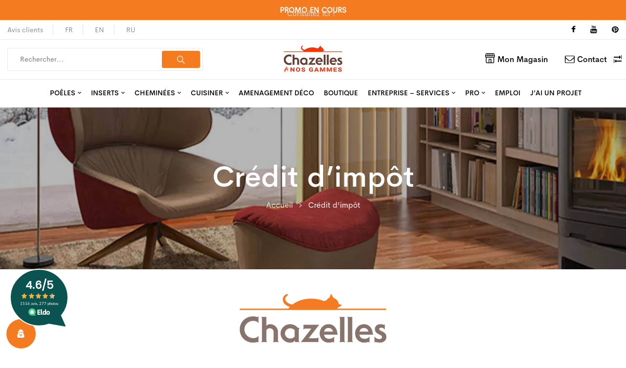

--- FILE ---
content_type: text/html; charset=UTF-8
request_url: https://www.chazelles.com/credit-dimpot/
body_size: 58646
content:
<!DOCTYPE html>
<html lang="fr-FR">
<!--<![endif]-->
<head>
<!-- Google tag (gtag.js) -->
<script async src="https://www.googletagmanager.com/gtag/js?id=AW-11340253333"></script>
<script>
  window.dataLayer = window.dataLayer || [];
  function gtag(){dataLayer.push(arguments)};
  gtag('js', new Date());
  gtag('config', 'AW-11340253333');
</script>

<!-- Google Tag Manager -->
<script>(function(w,d,s,l,i){w[l]=w[l]||[];w[l].push({'gtm.start':
new Date().getTime(),event:'gtm.js'});var f=d.getElementsByTagName(s)[0],
j=d.createElement(s),dl=l!='dataLayer'?'&l='+l:'';j.async=true;j.src=
'https://www.googletagmanager.com/gtm.js?id='+i+dl;f.parentNode.insertBefore(j,f);
})(window,document,'script','dataLayer','GTM-5LJD25K');</script>

<!-- End Google Tag Manager -->
	<meta charset="UTF-8">
	<meta name="viewport" content="width=device-width">
	<link rel="profile" href="//gmpg.org/xfn/11">
	<script data-cfasync="false" data-no-defer="1" data-no-minify="1" data-no-optimize="1">var ewww_webp_supported=!1;function check_webp_feature(A,e){var w;e=void 0!==e?e:function(){},ewww_webp_supported?e(ewww_webp_supported):((w=new Image).onload=function(){ewww_webp_supported=0<w.width&&0<w.height,e&&e(ewww_webp_supported)},w.onerror=function(){e&&e(!1)},w.src="data:image/webp;base64,"+{alpha:"UklGRkoAAABXRUJQVlA4WAoAAAAQAAAAAAAAAAAAQUxQSAwAAAARBxAR/Q9ERP8DAABWUDggGAAAABQBAJ0BKgEAAQAAAP4AAA3AAP7mtQAAAA=="}[A])}check_webp_feature("alpha");</script><script data-cfasync="false" data-no-defer="1" data-no-minify="1" data-no-optimize="1">var Arrive=function(c,w){"use strict";if(c.MutationObserver&&"undefined"!=typeof HTMLElement){var r,a=0,u=(r=HTMLElement.prototype.matches||HTMLElement.prototype.webkitMatchesSelector||HTMLElement.prototype.mozMatchesSelector||HTMLElement.prototype.msMatchesSelector,{matchesSelector:function(e,t){return e instanceof HTMLElement&&r.call(e,t)},addMethod:function(e,t,r){var a=e[t];e[t]=function(){return r.length==arguments.length?r.apply(this,arguments):"function"==typeof a?a.apply(this,arguments):void 0}},callCallbacks:function(e,t){t&&t.options.onceOnly&&1==t.firedElems.length&&(e=[e[0]]);for(var r,a=0;r=e[a];a++)r&&r.callback&&r.callback.call(r.elem,r.elem);t&&t.options.onceOnly&&1==t.firedElems.length&&t.me.unbindEventWithSelectorAndCallback.call(t.target,t.selector,t.callback)},checkChildNodesRecursively:function(e,t,r,a){for(var i,n=0;i=e[n];n++)r(i,t,a)&&a.push({callback:t.callback,elem:i}),0<i.childNodes.length&&u.checkChildNodesRecursively(i.childNodes,t,r,a)},mergeArrays:function(e,t){var r,a={};for(r in e)e.hasOwnProperty(r)&&(a[r]=e[r]);for(r in t)t.hasOwnProperty(r)&&(a[r]=t[r]);return a},toElementsArray:function(e){return e=void 0!==e&&("number"!=typeof e.length||e===c)?[e]:e}}),e=(l.prototype.addEvent=function(e,t,r,a){a={target:e,selector:t,options:r,callback:a,firedElems:[]};return this._beforeAdding&&this._beforeAdding(a),this._eventsBucket.push(a),a},l.prototype.removeEvent=function(e){for(var t,r=this._eventsBucket.length-1;t=this._eventsBucket[r];r--)e(t)&&(this._beforeRemoving&&this._beforeRemoving(t),(t=this._eventsBucket.splice(r,1))&&t.length&&(t[0].callback=null))},l.prototype.beforeAdding=function(e){this._beforeAdding=e},l.prototype.beforeRemoving=function(e){this._beforeRemoving=e},l),t=function(i,n){var o=new e,l=this,s={fireOnAttributesModification:!1};return o.beforeAdding(function(t){var e=t.target;e!==c.document&&e!==c||(e=document.getElementsByTagName("html")[0]);var r=new MutationObserver(function(e){n.call(this,e,t)}),a=i(t.options);r.observe(e,a),t.observer=r,t.me=l}),o.beforeRemoving(function(e){e.observer.disconnect()}),this.bindEvent=function(e,t,r){t=u.mergeArrays(s,t);for(var a=u.toElementsArray(this),i=0;i<a.length;i++)o.addEvent(a[i],e,t,r)},this.unbindEvent=function(){var r=u.toElementsArray(this);o.removeEvent(function(e){for(var t=0;t<r.length;t++)if(this===w||e.target===r[t])return!0;return!1})},this.unbindEventWithSelectorOrCallback=function(r){var a=u.toElementsArray(this),i=r,e="function"==typeof r?function(e){for(var t=0;t<a.length;t++)if((this===w||e.target===a[t])&&e.callback===i)return!0;return!1}:function(e){for(var t=0;t<a.length;t++)if((this===w||e.target===a[t])&&e.selector===r)return!0;return!1};o.removeEvent(e)},this.unbindEventWithSelectorAndCallback=function(r,a){var i=u.toElementsArray(this);o.removeEvent(function(e){for(var t=0;t<i.length;t++)if((this===w||e.target===i[t])&&e.selector===r&&e.callback===a)return!0;return!1})},this},i=new function(){var s={fireOnAttributesModification:!1,onceOnly:!1,existing:!1};function n(e,t,r){return!(!u.matchesSelector(e,t.selector)||(e._id===w&&(e._id=a++),-1!=t.firedElems.indexOf(e._id)))&&(t.firedElems.push(e._id),!0)}var c=(i=new t(function(e){var t={attributes:!1,childList:!0,subtree:!0};return e.fireOnAttributesModification&&(t.attributes=!0),t},function(e,i){e.forEach(function(e){var t=e.addedNodes,r=e.target,a=[];null!==t&&0<t.length?u.checkChildNodesRecursively(t,i,n,a):"attributes"===e.type&&n(r,i)&&a.push({callback:i.callback,elem:r}),u.callCallbacks(a,i)})})).bindEvent;return i.bindEvent=function(e,t,r){t=void 0===r?(r=t,s):u.mergeArrays(s,t);var a=u.toElementsArray(this);if(t.existing){for(var i=[],n=0;n<a.length;n++)for(var o=a[n].querySelectorAll(e),l=0;l<o.length;l++)i.push({callback:r,elem:o[l]});if(t.onceOnly&&i.length)return r.call(i[0].elem,i[0].elem);setTimeout(u.callCallbacks,1,i)}c.call(this,e,t,r)},i},o=new function(){var a={};function i(e,t){return u.matchesSelector(e,t.selector)}var n=(o=new t(function(){return{childList:!0,subtree:!0}},function(e,r){e.forEach(function(e){var t=e.removedNodes,e=[];null!==t&&0<t.length&&u.checkChildNodesRecursively(t,r,i,e),u.callCallbacks(e,r)})})).bindEvent;return o.bindEvent=function(e,t,r){t=void 0===r?(r=t,a):u.mergeArrays(a,t),n.call(this,e,t,r)},o};d(HTMLElement.prototype),d(NodeList.prototype),d(HTMLCollection.prototype),d(HTMLDocument.prototype),d(Window.prototype);var n={};return s(i,n,"unbindAllArrive"),s(o,n,"unbindAllLeave"),n}function l(){this._eventsBucket=[],this._beforeAdding=null,this._beforeRemoving=null}function s(e,t,r){u.addMethod(t,r,e.unbindEvent),u.addMethod(t,r,e.unbindEventWithSelectorOrCallback),u.addMethod(t,r,e.unbindEventWithSelectorAndCallback)}function d(e){e.arrive=i.bindEvent,s(i,e,"unbindArrive"),e.leave=o.bindEvent,s(o,e,"unbindLeave")}}(window,void 0),ewww_webp_supported=!1;function check_webp_feature(e,t){var r;ewww_webp_supported?t(ewww_webp_supported):((r=new Image).onload=function(){ewww_webp_supported=0<r.width&&0<r.height,t(ewww_webp_supported)},r.onerror=function(){t(!1)},r.src="data:image/webp;base64,"+{alpha:"UklGRkoAAABXRUJQVlA4WAoAAAAQAAAAAAAAAAAAQUxQSAwAAAARBxAR/Q9ERP8DAABWUDggGAAAABQBAJ0BKgEAAQAAAP4AAA3AAP7mtQAAAA==",animation:"UklGRlIAAABXRUJQVlA4WAoAAAASAAAAAAAAAAAAQU5JTQYAAAD/////AABBTk1GJgAAAAAAAAAAAAAAAAAAAGQAAABWUDhMDQAAAC8AAAAQBxAREYiI/gcA"}[e])}function ewwwLoadImages(e){if(e){for(var t=document.querySelectorAll(".batch-image img, .image-wrapper a, .ngg-pro-masonry-item a, .ngg-galleria-offscreen-seo-wrapper a"),r=0,a=t.length;r<a;r++)ewwwAttr(t[r],"data-src",t[r].getAttribute("data-webp")),ewwwAttr(t[r],"data-thumbnail",t[r].getAttribute("data-webp-thumbnail"));for(var i=document.querySelectorAll(".rev_slider ul li"),r=0,a=i.length;r<a;r++){ewwwAttr(i[r],"data-thumb",i[r].getAttribute("data-webp-thumb"));for(var n=1;n<11;)ewwwAttr(i[r],"data-param"+n,i[r].getAttribute("data-webp-param"+n)),n++}for(r=0,a=(i=document.querySelectorAll(".rev_slider img")).length;r<a;r++)ewwwAttr(i[r],"data-lazyload",i[r].getAttribute("data-webp-lazyload"));for(var o=document.querySelectorAll("div.woocommerce-product-gallery__image"),r=0,a=o.length;r<a;r++)ewwwAttr(o[r],"data-thumb",o[r].getAttribute("data-webp-thumb"))}for(var l=document.querySelectorAll("video"),r=0,a=l.length;r<a;r++)ewwwAttr(l[r],"poster",e?l[r].getAttribute("data-poster-webp"):l[r].getAttribute("data-poster-image"));for(var s,c=document.querySelectorAll("img.ewww_webp_lazy_load"),r=0,a=c.length;r<a;r++)e&&(ewwwAttr(c[r],"data-lazy-srcset",c[r].getAttribute("data-lazy-srcset-webp")),ewwwAttr(c[r],"data-srcset",c[r].getAttribute("data-srcset-webp")),ewwwAttr(c[r],"data-lazy-src",c[r].getAttribute("data-lazy-src-webp")),ewwwAttr(c[r],"data-src",c[r].getAttribute("data-src-webp")),ewwwAttr(c[r],"data-orig-file",c[r].getAttribute("data-webp-orig-file")),ewwwAttr(c[r],"data-medium-file",c[r].getAttribute("data-webp-medium-file")),ewwwAttr(c[r],"data-large-file",c[r].getAttribute("data-webp-large-file")),null!=(s=c[r].getAttribute("srcset"))&&!1!==s&&s.includes("R0lGOD")&&ewwwAttr(c[r],"src",c[r].getAttribute("data-lazy-src-webp"))),c[r].className=c[r].className.replace(/\bewww_webp_lazy_load\b/,"");for(var w=document.querySelectorAll(".ewww_webp"),r=0,a=w.length;r<a;r++)e?(ewwwAttr(w[r],"srcset",w[r].getAttribute("data-srcset-webp")),ewwwAttr(w[r],"src",w[r].getAttribute("data-src-webp")),ewwwAttr(w[r],"data-orig-file",w[r].getAttribute("data-webp-orig-file")),ewwwAttr(w[r],"data-medium-file",w[r].getAttribute("data-webp-medium-file")),ewwwAttr(w[r],"data-large-file",w[r].getAttribute("data-webp-large-file")),ewwwAttr(w[r],"data-large_image",w[r].getAttribute("data-webp-large_image")),ewwwAttr(w[r],"data-src",w[r].getAttribute("data-webp-src"))):(ewwwAttr(w[r],"srcset",w[r].getAttribute("data-srcset-img")),ewwwAttr(w[r],"src",w[r].getAttribute("data-src-img"))),w[r].className=w[r].className.replace(/\bewww_webp\b/,"ewww_webp_loaded");window.jQuery&&jQuery.fn.isotope&&jQuery.fn.imagesLoaded&&(jQuery(".fusion-posts-container-infinite").imagesLoaded(function(){jQuery(".fusion-posts-container-infinite").hasClass("isotope")&&jQuery(".fusion-posts-container-infinite").isotope()}),jQuery(".fusion-portfolio:not(.fusion-recent-works) .fusion-portfolio-wrapper").imagesLoaded(function(){jQuery(".fusion-portfolio:not(.fusion-recent-works) .fusion-portfolio-wrapper").isotope()}))}function ewwwWebPInit(e){ewwwLoadImages(e),ewwwNggLoadGalleries(e),document.arrive(".ewww_webp",function(){ewwwLoadImages(e)}),document.arrive(".ewww_webp_lazy_load",function(){ewwwLoadImages(e)}),document.arrive("videos",function(){ewwwLoadImages(e)}),"loading"==document.readyState?document.addEventListener("DOMContentLoaded",ewwwJSONParserInit):("undefined"!=typeof galleries&&ewwwNggParseGalleries(e),ewwwWooParseVariations(e))}function ewwwAttr(e,t,r){null!=r&&!1!==r&&e.setAttribute(t,r)}function ewwwJSONParserInit(){"undefined"!=typeof galleries&&check_webp_feature("alpha",ewwwNggParseGalleries),check_webp_feature("alpha",ewwwWooParseVariations)}function ewwwWooParseVariations(e){if(e)for(var t=document.querySelectorAll("form.variations_form"),r=0,a=t.length;r<a;r++){var i=t[r].getAttribute("data-product_variations"),n=!1;try{for(var o in i=JSON.parse(i))void 0!==i[o]&&void 0!==i[o].image&&(void 0!==i[o].image.src_webp&&(i[o].image.src=i[o].image.src_webp,n=!0),void 0!==i[o].image.srcset_webp&&(i[o].image.srcset=i[o].image.srcset_webp,n=!0),void 0!==i[o].image.full_src_webp&&(i[o].image.full_src=i[o].image.full_src_webp,n=!0),void 0!==i[o].image.gallery_thumbnail_src_webp&&(i[o].image.gallery_thumbnail_src=i[o].image.gallery_thumbnail_src_webp,n=!0),void 0!==i[o].image.thumb_src_webp&&(i[o].image.thumb_src=i[o].image.thumb_src_webp,n=!0));n&&ewwwAttr(t[r],"data-product_variations",JSON.stringify(i))}catch(e){}}}function ewwwNggParseGalleries(e){if(e)for(var t in galleries){var r=galleries[t];galleries[t].images_list=ewwwNggParseImageList(r.images_list)}}function ewwwNggLoadGalleries(e){e&&document.addEventListener("ngg.galleria.themeadded",function(e,t){window.ngg_galleria._create_backup=window.ngg_galleria.create,window.ngg_galleria.create=function(e,t){var r=$(e).data("id");return galleries["gallery_"+r].images_list=ewwwNggParseImageList(galleries["gallery_"+r].images_list),window.ngg_galleria._create_backup(e,t)}})}function ewwwNggParseImageList(e){for(var t in e){var r=e[t];if(void 0!==r["image-webp"]&&(e[t].image=r["image-webp"],delete e[t]["image-webp"]),void 0!==r["thumb-webp"]&&(e[t].thumb=r["thumb-webp"],delete e[t]["thumb-webp"]),void 0!==r.full_image_webp&&(e[t].full_image=r.full_image_webp,delete e[t].full_image_webp),void 0!==r.srcsets)for(var a in r.srcsets)nggSrcset=r.srcsets[a],void 0!==r.srcsets[a+"-webp"]&&(e[t].srcsets[a]=r.srcsets[a+"-webp"],delete e[t].srcsets[a+"-webp"]);if(void 0!==r.full_srcsets)for(var i in r.full_srcsets)nggFSrcset=r.full_srcsets[i],void 0!==r.full_srcsets[i+"-webp"]&&(e[t].full_srcsets[i]=r.full_srcsets[i+"-webp"],delete e[t].full_srcsets[i+"-webp"])}return e}check_webp_feature("alpha",ewwwWebPInit);</script><meta name='robots' content='index, follow, max-image-preview:large, max-snippet:-1, max-video-preview:-1' />
<link rel="alternate" href="https://www.chazelles.com/credit-dimpot/" hreflang="fr" />
<link rel="alternate" href="https://www.chazelles.com/en/tax-credit/" hreflang="en" />
<link rel="alternate" href="https://www.chazelles.com/ru/%d0%bd%d0%b0%d0%bb%d0%be%d0%b3%d0%be%d0%b2%d1%8b%d0%b9-%d0%ba%d1%80%d0%b5%d0%b4%d0%b8%d1%82/" hreflang="ru" />
<meta property="og:locale" content="fr_FR" />
<meta property="og:type" content="article" />
<meta property="og:title" content="Crédit d’impôt" />
<meta property="og:description" content="Chazelles : passez en mode bien-être Cheminées - inserts - poêles CHEMINÉES CHAZELLES Crédit d&#039;impôt En 2020, en application l&#039;article 15 de la loi de finances pour 2020, le dispositif est progressivement transformé en prime davantage ciblée sur la performance énergétique et les ménages modestes : MaPrimeRenov. Le versement de cette nouvelle aide est opéré par l’Agence nationale de l&#039;habitat (Anah).Dès le 1er janvier 2020 pour les ménages les plus modestes selon les conditions de ressources de l&#039;Anah. Le versement des premières aides interviendra à partir du mois d&#039;avril. Les ménages non éligibles à MaPrimeRenov&#039; bénéficieront, sous certaines conditions, d&#039;un" />
<meta property="og:url" content="https://www.chazelles.com/credit-dimpot/" />

	<!-- This site is optimized with the Yoast SEO plugin v19.10 - https://yoast.com/wordpress/plugins/seo/ -->
	<title>Crédit d’impôt | Cheminées Chazelles</title>
	<link rel="canonical" href="https://www.chazelles.com/credit-dimpot/" />
	<meta property="og:locale" content="fr_FR" />
	<meta property="og:locale:alternate" content="en_US" />
	<meta property="og:locale:alternate" content="ru_RU" />
	<meta property="og:type" content="article" />
	<meta property="og:title" content="Crédit d’impôt | Cheminées Chazelles" />
	<meta property="og:description" content="Chazelles : passez en mode bien-être Cheminées &#8211; inserts &#8211; poêles CHEMINÉES CHAZELLES Crédit d&#8217;impôt En 2020, en application l&#8217;article 15 de la loi de finances pour 2020, le dispositif est progressivement transformé en prime davantage ciblée sur la performance énergétique et les ménages modestes : MaPrimeRenov. Le versement de cette nouvelle aide est opéré [&hellip;]" />
	<meta property="og:url" content="https://www.chazelles.com/credit-dimpot/" />
	<meta property="article:modified_time" content="2021-11-16T11:48:42+00:00" />
	<meta property="og:image" content="http://www.chazelles.com/wp-content/uploads/2021/07/logo-chazelles.png" />
	<meta name="twitter:card" content="summary_large_image" />
	<meta name="twitter:label1" content="Durée de lecture estimée" />
	<meta name="twitter:data1" content="2 minutes" />
	<script type="application/ld+json" class="yoast-schema-graph">{"@context":"https://schema.org","@graph":[{"@type":"WebPage","@id":"https://www.chazelles.com/credit-dimpot/","url":"https://www.chazelles.com/credit-dimpot/","name":"Crédit d’impôt | Cheminées Chazelles","isPartOf":{"@id":"https://www.chazelles.com/#website"},"primaryImageOfPage":{"@id":"https://www.chazelles.com/credit-dimpot/#primaryimage"},"image":{"@id":"https://www.chazelles.com/credit-dimpot/#primaryimage"},"thumbnailUrl":"https://www.chazelles.com/wp-content/uploads/2021/07/logo-chazelles.png","datePublished":"2020-01-13T05:50:18+00:00","dateModified":"2021-11-16T11:48:42+00:00","breadcrumb":{"@id":"https://www.chazelles.com/credit-dimpot/#breadcrumb"},"inLanguage":"fr-FR","potentialAction":[{"@type":"ReadAction","target":["https://www.chazelles.com/credit-dimpot/"]}]},{"@type":"ImageObject","inLanguage":"fr-FR","@id":"https://www.chazelles.com/credit-dimpot/#primaryimage","url":"https://www.chazelles.com/wp-content/uploads/2021/07/logo-chazelles.png","contentUrl":"https://www.chazelles.com/wp-content/uploads/2021/07/logo-chazelles.png","width":300,"height":100},{"@type":"BreadcrumbList","@id":"https://www.chazelles.com/credit-dimpot/#breadcrumb","itemListElement":[{"@type":"ListItem","position":1,"name":"Accueil","item":"https://www.chazelles.com/"},{"@type":"ListItem","position":2,"name":"Crédit d’impôt"}]},{"@type":"WebSite","@id":"https://www.chazelles.com/#website","url":"https://www.chazelles.com/","name":"Cheminées Chazelles","description":"","publisher":{"@id":"https://www.chazelles.com/#organization"},"potentialAction":[{"@type":"SearchAction","target":{"@type":"EntryPoint","urlTemplate":"https://www.chazelles.com/?s={search_term_string}"},"query-input":"required name=search_term_string"}],"inLanguage":"fr-FR"},{"@type":"Organization","@id":"https://www.chazelles.com/#organization","name":"Cheminées Chazelles","url":"https://www.chazelles.com/","logo":{"@type":"ImageObject","inLanguage":"fr-FR","@id":"https://www.chazelles.com/#/schema/logo/image/","url":"https://www.chazelles.com/wp-content/uploads/2022/03/logo-chazelles.png","contentUrl":"https://www.chazelles.com/wp-content/uploads/2022/03/logo-chazelles.png","width":300,"height":100,"caption":"Cheminées Chazelles"},"image":{"@id":"https://www.chazelles.com/#/schema/logo/image/"}}]}</script>
	<!-- / Yoast SEO plugin. -->


<link rel='dns-prefetch' href='//maps.googleapis.com' />
<link rel='dns-prefetch' href='//use.fontawesome.com' />

<link rel='dns-prefetch' href='//cdnjs.cloudflare.com' />
<link rel='stylesheet' id='fontawesome-css'  href='https://www.chazelles.com/wp-content/plugins/mts-wp-notification-bar/public/css/font-awesome.min.css' type='text/css' media='all' />
<link rel='stylesheet' id='mts-notification-bar-css'  href='https://www.chazelles.com/wp-content/plugins/mts-wp-notification-bar/public/css/mts-notification-bar-public.css' type='text/css' media='all' />
<link rel='stylesheet' id='sbi_styles-css'  href='https://www.chazelles.com/wp-content/plugins/instagram-feed-pro/css/sbi-styles.min.css' type='text/css' media='all' />
<link rel='stylesheet' id='yith_woocompare_page-css'  href='https://www.chazelles.com/wp-content/plugins/yith-woocommerce-compare-premium/assets/css/style.css' type='text/css' media='all' />
<style id='yith_woocompare_page-inline-css' type='text/css'>

				#yith-woocompare-cat-nav h3 {
                    color: #333333;
                }
                #yith-woocompare-cat-nav li a {
                    color: #777777;
                }
                #yith-woocompare-cat-nav li a:hover, #yith-woocompare-cat-nav li .active {
                    color: #333333;
                }
                table.compare-list .remove a {
                    color: rgb(216,98,10);
                }
                table.compare-list .remove a:hover {
                    color: rgb(216,98,10);
                }
                a.button.yith_woocompare_clear, table.compare-list .product_info .button, table.compare-list .add-to-cart .button, table.compare-list .added_to_cart {
                    color: #ffffff;
                    background-color: #b2b2b2;
                }
               	a.button.yith_woocompare_clear:hover, table.compare-list .product_info .button:hover, table.compare-list .add-to-cart .button:hover, table.compare-list .added_to_cart:hover {
                    color: #ffffff;
                    background-color: #303030;
                }
                table.compare-list .rating .star-rating {
                    color: rgb(216,98,10);
                }
                #yith-woocompare-related .yith-woocompare-related-title {
                    color: #333333;
                }
                #yith-woocompare-related .related-products .button {
                    color: #ffffff;
                    background-color: #b2b2b2;
                }
                #yith-woocompare-related .related-products .button:hover {
                    color: #ffffff;
                    background-color: #303030;
                }
                #yith-woocompare-share h3 {
                    color: #333333;
                }
                table.compare-list tr.different, table.compare-list tr.different th {
                	background-color: #e4e4e4 !important;
                }
</style>
<link rel='stylesheet' id='jquery-fixedheadertable-style-css'  href='https://www.chazelles.com/wp-content/plugins/yith-woocommerce-compare-premium/assets/css/jquery.dataTables.css' type='text/css' media='all' />
<link rel='stylesheet' id='wp-block-library-css'  href='https://www.chazelles.com/wp-content/plugins/gutenberg/build/block-library/style.css' type='text/css' media='all' />
<link rel='stylesheet' id='my-custom-block-frontend-css-css'  href='https://www.chazelles.com/wp-content/plugins/wpdm-gutenberg-blocks/build/style.css' type='text/css' media='all' />
<link rel='stylesheet' id='wc-blocks-vendors-style-css'  href='https://www.chazelles.com/wp-content/plugins/woocommerce/packages/woocommerce-blocks/build/wc-blocks-vendors-style.css' type='text/css' media='all' />
<link rel='stylesheet' id='wc-blocks-style-css'  href='https://www.chazelles.com/wp-content/plugins/woocommerce/packages/woocommerce-blocks/build/wc-blocks-style.css' type='text/css' media='all' />
<link rel='stylesheet' id='wpcf7-redirect-script-frontend-css'  href='https://www.chazelles.com/wp-content/plugins/wpcf7-redirect/build/css/wpcf7-redirect-frontend.min.css' type='text/css' media='all' />
<link rel='stylesheet' id='redux-extendify-styles-css'  href='https://www.chazelles.com/wp-content/plugins/redux-framework/redux-core/assets/css/extendify-utilities.css' type='text/css' media='all' />
<link rel='stylesheet' id='ae-pro-css-css'  href='https://www.chazelles.com/wp-content/plugins/anywhere-elementor-pro/includes/assets/css/ae-pro.min.css' type='text/css' media='all' />
<link rel='stylesheet' id='contact-form-7-css'  href='https://www.chazelles.com/wp-content/plugins/contact-form-7/includes/css/styles.css' type='text/css' media='all' />
<link rel='stylesheet' id='wpdm-font-awesome-css'  href='https://use.fontawesome.com/releases/v5.12.1/css/all.css' type='text/css' media='all' />
<link rel='stylesheet' id='wpdm-front-bootstrap-css'  href='https://www.chazelles.com/wp-content/plugins/download-manager/assets/bootstrap/css/bootstrap.min.css' type='text/css' media='all' />
<link rel='stylesheet' id='wpdm-front-css'  href='https://www.chazelles.com/wp-content/plugins/download-manager/assets/css/front.css' type='text/css' media='all' />
<style id='global-styles-inline-css' type='text/css'>
body{--wp--preset--color--black: #000000;--wp--preset--color--cyan-bluish-gray: #abb8c3;--wp--preset--color--white: #ffffff;--wp--preset--color--pale-pink: #f78da7;--wp--preset--color--vivid-red: #cf2e2e;--wp--preset--color--luminous-vivid-orange: #ff6900;--wp--preset--color--luminous-vivid-amber: #fcb900;--wp--preset--color--light-green-cyan: #7bdcb5;--wp--preset--color--vivid-green-cyan: #00d084;--wp--preset--color--pale-cyan-blue: #8ed1fc;--wp--preset--color--vivid-cyan-blue: #0693e3;--wp--preset--color--vivid-purple: #9b51e0;--wp--preset--gradient--vivid-cyan-blue-to-vivid-purple: linear-gradient(135deg,rgba(6,147,227,1) 0%,rgb(155,81,224) 100%);--wp--preset--gradient--light-green-cyan-to-vivid-green-cyan: linear-gradient(135deg,rgb(122,220,180) 0%,rgb(0,208,130) 100%);--wp--preset--gradient--luminous-vivid-amber-to-luminous-vivid-orange: linear-gradient(135deg,rgba(252,185,0,1) 0%,rgba(255,105,0,1) 100%);--wp--preset--gradient--luminous-vivid-orange-to-vivid-red: linear-gradient(135deg,rgba(255,105,0,1) 0%,rgb(207,46,46) 100%);--wp--preset--gradient--very-light-gray-to-cyan-bluish-gray: linear-gradient(135deg,rgb(238,238,238) 0%,rgb(169,184,195) 100%);--wp--preset--gradient--cool-to-warm-spectrum: linear-gradient(135deg,rgb(74,234,220) 0%,rgb(151,120,209) 20%,rgb(207,42,186) 40%,rgb(238,44,130) 60%,rgb(251,105,98) 80%,rgb(254,248,76) 100%);--wp--preset--gradient--blush-light-purple: linear-gradient(135deg,rgb(255,206,236) 0%,rgb(152,150,240) 100%);--wp--preset--gradient--blush-bordeaux: linear-gradient(135deg,rgb(254,205,165) 0%,rgb(254,45,45) 50%,rgb(107,0,62) 100%);--wp--preset--gradient--luminous-dusk: linear-gradient(135deg,rgb(255,203,112) 0%,rgb(199,81,192) 50%,rgb(65,88,208) 100%);--wp--preset--gradient--pale-ocean: linear-gradient(135deg,rgb(255,245,203) 0%,rgb(182,227,212) 50%,rgb(51,167,181) 100%);--wp--preset--gradient--electric-grass: linear-gradient(135deg,rgb(202,248,128) 0%,rgb(113,206,126) 100%);--wp--preset--gradient--midnight: linear-gradient(135deg,rgb(2,3,129) 0%,rgb(40,116,252) 100%);--wp--preset--duotone--dark-grayscale: url('#wp-duotone-dark-grayscale');--wp--preset--duotone--grayscale: url('#wp-duotone-grayscale');--wp--preset--duotone--purple-yellow: url('#wp-duotone-purple-yellow');--wp--preset--duotone--blue-red: url('#wp-duotone-blue-red');--wp--preset--duotone--midnight: url('#wp-duotone-midnight');--wp--preset--duotone--magenta-yellow: url('#wp-duotone-magenta-yellow');--wp--preset--duotone--purple-green: url('#wp-duotone-purple-green');--wp--preset--duotone--blue-orange: url('#wp-duotone-blue-orange');--wp--preset--font-size--small: 13px;--wp--preset--font-size--medium: 20px;--wp--preset--font-size--large: 36px;--wp--preset--font-size--x-large: 42px;--wp--preset--spacing--20: 0.44rem;--wp--preset--spacing--30: 0.67rem;--wp--preset--spacing--40: 1rem;--wp--preset--spacing--50: 1.5rem;--wp--preset--spacing--60: 2.25rem;--wp--preset--spacing--70: 3.38rem;--wp--preset--spacing--80: 5.06rem;--wp--preset--shadow--natural: 6px 6px 9px rgba(0, 0, 0, 0.2);--wp--preset--shadow--deep: 12px 12px 50px rgba(0, 0, 0, 0.4);--wp--preset--shadow--sharp: 6px 6px 0px rgba(0, 0, 0, 0.2);--wp--preset--shadow--outlined: 6px 6px 0px -3px rgba(255, 255, 255, 1), 6px 6px rgba(0, 0, 0, 1);--wp--preset--shadow--crisp: 6px 6px 0px rgba(0, 0, 0, 1);}:where(.is-layout-flex){gap: 0.5em;}body .is-layout-flow > .alignleft{float: left;margin-inline-start: 0;margin-inline-end: 2em;}body .is-layout-flow > .alignright{float: right;margin-inline-start: 2em;margin-inline-end: 0;}body .is-layout-flow > .aligncenter{margin-left: auto !important;margin-right: auto !important;}body .is-layout-constrained > .alignleft{float: left;margin-inline-start: 0;margin-inline-end: 2em;}body .is-layout-constrained > .alignright{float: right;margin-inline-start: 2em;margin-inline-end: 0;}body .is-layout-constrained > .aligncenter{margin-left: auto !important;margin-right: auto !important;}body .is-layout-constrained > :where(:not(.alignleft):not(.alignright):not(.alignfull)){max-width: var(--wp--style--global--content-size);margin-left: auto !important;margin-right: auto !important;}body .is-layout-constrained > .alignwide{max-width: var(--wp--style--global--wide-size);}body .is-layout-flex{display: flex;}body .is-layout-flex{flex-wrap: wrap;align-items: center;}body .is-layout-flex > *{margin: 0;}:where(.wp-block-columns.is-layout-flex){gap: 2em;}.has-black-color{color: var(--wp--preset--color--black) !important;}.has-cyan-bluish-gray-color{color: var(--wp--preset--color--cyan-bluish-gray) !important;}.has-white-color{color: var(--wp--preset--color--white) !important;}.has-pale-pink-color{color: var(--wp--preset--color--pale-pink) !important;}.has-vivid-red-color{color: var(--wp--preset--color--vivid-red) !important;}.has-luminous-vivid-orange-color{color: var(--wp--preset--color--luminous-vivid-orange) !important;}.has-luminous-vivid-amber-color{color: var(--wp--preset--color--luminous-vivid-amber) !important;}.has-light-green-cyan-color{color: var(--wp--preset--color--light-green-cyan) !important;}.has-vivid-green-cyan-color{color: var(--wp--preset--color--vivid-green-cyan) !important;}.has-pale-cyan-blue-color{color: var(--wp--preset--color--pale-cyan-blue) !important;}.has-vivid-cyan-blue-color{color: var(--wp--preset--color--vivid-cyan-blue) !important;}.has-vivid-purple-color{color: var(--wp--preset--color--vivid-purple) !important;}.has-black-background-color{background-color: var(--wp--preset--color--black) !important;}.has-cyan-bluish-gray-background-color{background-color: var(--wp--preset--color--cyan-bluish-gray) !important;}.has-white-background-color{background-color: var(--wp--preset--color--white) !important;}.has-pale-pink-background-color{background-color: var(--wp--preset--color--pale-pink) !important;}.has-vivid-red-background-color{background-color: var(--wp--preset--color--vivid-red) !important;}.has-luminous-vivid-orange-background-color{background-color: var(--wp--preset--color--luminous-vivid-orange) !important;}.has-luminous-vivid-amber-background-color{background-color: var(--wp--preset--color--luminous-vivid-amber) !important;}.has-light-green-cyan-background-color{background-color: var(--wp--preset--color--light-green-cyan) !important;}.has-vivid-green-cyan-background-color{background-color: var(--wp--preset--color--vivid-green-cyan) !important;}.has-pale-cyan-blue-background-color{background-color: var(--wp--preset--color--pale-cyan-blue) !important;}.has-vivid-cyan-blue-background-color{background-color: var(--wp--preset--color--vivid-cyan-blue) !important;}.has-vivid-purple-background-color{background-color: var(--wp--preset--color--vivid-purple) !important;}.has-black-border-color{border-color: var(--wp--preset--color--black) !important;}.has-cyan-bluish-gray-border-color{border-color: var(--wp--preset--color--cyan-bluish-gray) !important;}.has-white-border-color{border-color: var(--wp--preset--color--white) !important;}.has-pale-pink-border-color{border-color: var(--wp--preset--color--pale-pink) !important;}.has-vivid-red-border-color{border-color: var(--wp--preset--color--vivid-red) !important;}.has-luminous-vivid-orange-border-color{border-color: var(--wp--preset--color--luminous-vivid-orange) !important;}.has-luminous-vivid-amber-border-color{border-color: var(--wp--preset--color--luminous-vivid-amber) !important;}.has-light-green-cyan-border-color{border-color: var(--wp--preset--color--light-green-cyan) !important;}.has-vivid-green-cyan-border-color{border-color: var(--wp--preset--color--vivid-green-cyan) !important;}.has-pale-cyan-blue-border-color{border-color: var(--wp--preset--color--pale-cyan-blue) !important;}.has-vivid-cyan-blue-border-color{border-color: var(--wp--preset--color--vivid-cyan-blue) !important;}.has-vivid-purple-border-color{border-color: var(--wp--preset--color--vivid-purple) !important;}.has-vivid-cyan-blue-to-vivid-purple-gradient-background{background: var(--wp--preset--gradient--vivid-cyan-blue-to-vivid-purple) !important;}.has-light-green-cyan-to-vivid-green-cyan-gradient-background{background: var(--wp--preset--gradient--light-green-cyan-to-vivid-green-cyan) !important;}.has-luminous-vivid-amber-to-luminous-vivid-orange-gradient-background{background: var(--wp--preset--gradient--luminous-vivid-amber-to-luminous-vivid-orange) !important;}.has-luminous-vivid-orange-to-vivid-red-gradient-background{background: var(--wp--preset--gradient--luminous-vivid-orange-to-vivid-red) !important;}.has-very-light-gray-to-cyan-bluish-gray-gradient-background{background: var(--wp--preset--gradient--very-light-gray-to-cyan-bluish-gray) !important;}.has-cool-to-warm-spectrum-gradient-background{background: var(--wp--preset--gradient--cool-to-warm-spectrum) !important;}.has-blush-light-purple-gradient-background{background: var(--wp--preset--gradient--blush-light-purple) !important;}.has-blush-bordeaux-gradient-background{background: var(--wp--preset--gradient--blush-bordeaux) !important;}.has-luminous-dusk-gradient-background{background: var(--wp--preset--gradient--luminous-dusk) !important;}.has-pale-ocean-gradient-background{background: var(--wp--preset--gradient--pale-ocean) !important;}.has-electric-grass-gradient-background{background: var(--wp--preset--gradient--electric-grass) !important;}.has-midnight-gradient-background{background: var(--wp--preset--gradient--midnight) !important;}.has-small-font-size{font-size: var(--wp--preset--font-size--small) !important;}.has-medium-font-size{font-size: var(--wp--preset--font-size--medium) !important;}.has-large-font-size{font-size: var(--wp--preset--font-size--large) !important;}.has-x-large-font-size{font-size: var(--wp--preset--font-size--x-large) !important;}
:where(.wp-block-columns.is-layout-flex){gap: 2em;}
.wp-block-pullquote{font-size: 1.5em;line-height: 1.6;}
.wp-block-navigation a:where(:not(.wp-element-button)){color: inherit;}
</style>
<link rel='stylesheet' id='classic-theme-styles-css'  href='https://www.chazelles.com/wp-content/plugins/gutenberg/build/block-library/classic.css' type='text/css' media='all' />

<link rel='stylesheet' id='cf7-material-design-css'  href='https://www.chazelles.com/wp-content/plugins/material-design-for-contact-form-7-premium/public/../assets/css/cf7-material-design.css' type='text/css' media='all' />
<style id='cf7-material-design-inline-css' type='text/css'>
#cf7md-form .mdc-text-field--focused:not(.mdc-text-field--disabled) .mdc-floating-label,
				#cf7md-form .mdc-text-field--focused:not(.mdc-text-field--disabled) .mdc-text-field__input::placeholder,
				#cf7md-form .mdc-select:not(.mdc-select--disabled) .mdc-select__native-control:focus ~ .mdc-floating-label,
				#cf7md-form .mdc-select:not(.mdc-select--disabled).mdc-select--focused .mdc-floating-label { color: #f57b20; }#cf7md-form .mdc-text-field .mdc-text-field__input { caret-color: #f57b20; }#cf7md-form .mdc-text-field--outlined:not(.mdc-text-field--disabled).mdc-text-field--focused .mdc-notched-outline__path,
				#cf7md-form .mdc-select--outlined:not(.mdc-select--disabled) .mdc-select__native-control:focus ~ .mdc-notched-outline .mdc-notched-outline__path { stroke: #f57b20; }#cf7md-form .mdc-text-field .mdc-line-ripple,
				#cf7md-form .mdc-select:not(.mdc-select--disabled) .mdc-select__native-control:focus ~ .mdc-line-ripple,
				#cf7md-form .mdc-checkbox .mdc-checkbox__native-control:enabled:checked ~ .mdc-checkbox__background,
				#cf7md-form .mdc-checkbox .mdc-checkbox__native-control:enabled:indeterminate ~ .mdc-checkbox__background,
				#cf7md-form .mdc-checkbox::before,
				#cf7md-form .mdc-checkbox::after,
				#cf7md-form .mdc-radio::before,
				#cf7md-form .mdc-radio::after,
				#cf7md-form .mdc-switch.mdc-switch--checked .mdc-switch__track,
				#cf7md-form .mdc-switch.mdc-switch--checked .mdc-switch__thumb,
				#cf7md-form .mdc-switch.mdc-switch--checked .mdc-switch__thumb-underlay::before,
				#cf7md-form .mdc-switch.mdc-switch--checked .mdc-switch__thumb-underlay::after,
				#cf7md-form .mdc-switch.mdc-switch--checked .mdc-switch__thumb,
				#cf7md-form .mdc-switch.mdc-switch--checked .mdc-switch__thumb-underlay::before,
				#cf7md-form .mdc-switch.mdc-switch--checked .mdc-switch__thumb-underlay::after,
				#cf7md-form .mdc-switch:not(.mdc-switch--checked) .mdc-switch__thumb-underlay::before,
				#cf7md-form .mdc-switch:not(.mdc-switch--checked) .mdc-switch__thumb-underlay::after { background-color: #f57b20; }#cf7md-form .mdc-text-field--textarea.mdc-text-field--focused:not(.mdc-text-field--disabled),
				#cf7md-form .mdc-text-field--textarea.mdc-text-field--focused:not(.mdc-text-field--disabled) .mdc-text-field__input:focus,
				#cf7md-form .mdc-checkbox .mdc-checkbox__native-control:enabled:checked ~ .mdc-checkbox__background,
				#cf7md-form .mdc-checkbox .mdc-checkbox__native-control:enabled:indeterminate ~ .mdc-checkbox__background,
				#cf7md-form .mdc-radio .mdc-radio__native-control:enabled:checked + .mdc-radio__background .mdc-radio__outer-circle,
				#cf7md-form .mdc-radio .mdc-radio__native-control:enabled + .mdc-radio__background .mdc-radio__inner-circle,
				#cf7md-form .mdc-switch.mdc-switch--checked .mdc-switch__track,
				#cf7md-form .mdc-switch.mdc-switch--checked .mdc-switch__thumb,
				#cf7md-form .mdc-switch.mdc-switch--checked .mdc-switch__thumb,
				#cf7md-form .mdc-text-field--outlined:not(.mdc-text-field--disabled).mdc-text-field--focused .mdc-notched-outline__leading,
				#cf7md-form .mdc-text-field--outlined:not(.mdc-text-field--disabled).mdc-text-field--focused .mdc-notched-outline__notch,
				#cf7md-form .mdc-text-field--outlined:not(.mdc-text-field--disabled).mdc-text-field--focused .mdc-notched-outline__trailing,
				#cf7md-form .mdc-select--outlined:not(.mdc-select--disabled).mdc-select--focused .mdc-notched-outline .mdc-notched-outline__leading,
				#cf7md-form .mdc-select--outlined:not(.mdc-select--disabled).mdc-select--focused .mdc-notched-outline .mdc-notched-outline__notch,
				#cf7md-form .mdc-select--outlined:not(.mdc-select--disabled).mdc-select--focused .mdc-notched-outline .mdc-notched-outline__trailing,
				#cf7md-form .mdc-text-field--textarea:not(.mdc-text-field--disabled).mdc-text-field--focused .mdc-notched-outline__leading,
				#cf7md-form .mdc-text-field--textarea:not(.mdc-text-field--disabled).mdc-text-field--focused .mdc-notched-outline__notch,
				#cf7md-form .mdc-text-field--textarea:not(.mdc-text-field--disabled).mdc-text-field--focused .mdc-notched-outline__trailing { border-color: #f57b20; }#cf7md-form.mdc-theme--dark .mdc-textfield--focused .mdc-textfield__label { color: #f57b20; }#cf7md-form.cf7md-theme--dark .mdc-text-field:not(.mdc-text-field--outlined):not(.mdc-text-field--textarea):not(.mdc-text-field--disabled) .mdc-line-ripple,
				#cf7md-form.cf7md-theme--dark .mdc-checkbox::before,
				#cf7md-form.cf7md-theme--dark .mdc-checkbox::after,
				#cf7md-form.cf7md-theme--dark .mdc-radio::before,
				#cf7md-form.cf7md-theme--dark .mdc-radio::after,
				#cf7md-form.cf7md-theme--dark .mdc-checkbox .mdc-checkbox__native-control:enabled:checked ~ .mdc-checkbox__background,
				#cf7md-form.cf7md-theme--dark .mdc-checkbox .mdc-checkbox__native-control:enabled:indeterminate ~ .mdc-checkbox__background,
				#cf7md-form.cf7md-theme--dark .mdc-switch.mdc-switch--checked .mdc-switch__track,
				#cf7md-form.cf7md-theme--dark .mdc-switch.mdc-switch--checked .mdc-switch__thumb,
				#cf7md-form.cf7md-theme--dark .mdc-switch.mdc-switch--checked .mdc-switch__thumb-underlay::before,
				#cf7md-form.cf7md-theme--dark .mdc-switch.mdc-switch--checked .mdc-switch__thumb-underlay::after,
				#cf7md-form.cf7md-theme--dark .mdc-switch.mdc-switch--checked .mdc-switch__thumb,
				#cf7md-form.cf7md-theme--dark .mdc-switch.mdc-switch--checked .mdc-switch__thumb-underlay::before,
				#cf7md-form.cf7md-theme--dark .mdc-switch.mdc-switch--checked .mdc-switch__thumb-underlay::after,
				#cf7md-form.cf7md-theme--dark .mdc-switch:not(.mdc-switch--checked) .mdc-switch__thumb-underlay::before,
				#cf7md-form.cf7md-theme--dark .mdc-switch:not(.mdc-switch--checked) .mdc-switch__thumb-underlay::after,
				#cf7md-form.cf7md-theme--dark .mdc-select:not(.mdc-select--outlined):not(.mdc-select--disabled).mdc-select--focused .mdc-line-ripple { background-color: #f57b20; }#cf7md-form.cf7md-theme--dark .mdc-text-field--textarea.mdc-text-field--focused:not(.mdc-text-field--disabled),
				#cf7md-form.cf7md-theme--dark .mdc-text-field--textarea.mdc-text-field--focused:not(.mdc-text-field--disabled) .mdc-text-field__input:focus,
				#cf7md-form.cf7md-theme--dark .mdc-checkbox .mdc-checkbox__native-control:enabled:checked ~ .mdc-checkbox__background,
				#cf7md-form.cf7md-theme--dark .mdc-checkbox .mdc-checkbox__native-control:enabled:indeterminate ~ .mdc-checkbox__background,
				#cf7md-form.cf7md-theme--dark .mdc-radio .mdc-radio__native-control:enabled:checked + .mdc-radio__background .mdc-radio__outer-circle,
				#cf7md-form.cf7md-theme--dark .mdc-radio .mdc-radio__native-control:enabled + .mdc-radio__background .mdc-radio__inner-circle,
				#cf7md-form.cf7md-theme--dark .mdc-switch.mdc-switch--checked .mdc-switch__track,
				#cf7md-form.cf7md-theme--dark .mdc-switch.mdc-switch--checked .mdc-switch__thumb,
				#cf7md-form.cf7md-theme--dark .mdc-switch.mdc-switch--checked .mdc-switch__thumb,
				#cf7md-form.cf7md-theme--dark .mdc-text-field--outlined:not(.mdc-text-field--disabled).mdc-text-field--focused .mdc-notched-outline__leading,
				#cf7md-form.cf7md-theme--dark .mdc-text-field--outlined:not(.mdc-text-field--disabled).mdc-text-field--focused .mdc-notched-outline__notch,
				#cf7md-form.cf7md-theme--dark .mdc-text-field--outlined:not(.mdc-text-field--disabled).mdc-text-field--focused .mdc-notched-outline__trailing,
				#cf7md-form.cf7md-theme--dark .mdc-select--outlined:not(.mdc-select--disabled).mdc-select--focused .mdc-notched-outline .mdc-notched-outline__leading,
				#cf7md-form.cf7md-theme--dark .mdc-select--outlined:not(.mdc-select--disabled).mdc-select--focused .mdc-notched-outline .mdc-notched-outline__notch,
				#cf7md-form.cf7md-theme--dark .mdc-select--outlined:not(.mdc-select--disabled).mdc-select--focused .mdc-notched-outline .mdc-notched-outline__trailing,
				#cf7md-form.cf7md-theme--dark .mdc-text-field--textarea:not(.mdc-text-field--disabled).mdc-text-field--focused .mdc-notched-outline__leading,
				#cf7md-form.cf7md-theme--dark .mdc-text-field--textarea:not(.mdc-text-field--disabled).mdc-text-field--focused .mdc-notched-outline__notch,
				#cf7md-form.cf7md-theme--dark .mdc-text-field--textarea:not(.mdc-text-field--disabled).mdc-text-field--focused .mdc-notched-outline__trailing { border-color: #f57b20; }#cf7md-form.cf7md-theme--dark .mdc-text-field--outlined:not(.mdc-text-field--disabled).mdc-text-field--focused .mdc-notched-outline__path,
				#cf7md-form.cf7md-theme--dark .mdc-select--outlined:not(.mdc-select--disabled) .mdc-select__native-control:focus ~ .mdc-notched-outline .mdc-notched-outline__path { stroke: #f57b20; }#cf7md-form .cf7md-item,
				#cf7md-form input,
				#cf7md-form label,
				#cf7md-form textarea,
				#cf7md-form p,
				#cf7md-form .mdc-select,
				#cf7md-form.cf7md-form + .wpcf7-response-output,
				#cf7md-form .wpcf7-not-valid-tip,
				#cf7md-form .cf7md-card-title,
				#cf7md-form .cf7md-card-subtitle,
				#cf7md-form .mdc-button,
				#cf7md-form .mdc-floating-label,
				#cf7md-form .mdc-text-field-helper-text,
				#cf7md-form .mdc-text-field__input,
				#cf7md-form .mdc-select__native-control,
				#cf7md-form .mdc-form-field { font-family: "CerebriSans Regular"; }
</style>

<link rel='stylesheet' id='rs-plugin-settings-css'  href='https://www.chazelles.com/wp-content/plugins/revslider/public/assets/css/rs6.css' type='text/css' media='all' />
<style id='rs-plugin-settings-inline-css' type='text/css'>
#rs-demo-id {}
</style>
<link rel='stylesheet' id='woocommerce-print-products-css'  href='https://www.chazelles.com/wp-content/plugins/woocommerce-print-products/public/css/woocommerce-print-products-public.css' type='text/css' media='all' />
<link rel='stylesheet' id='font-awesome-print-css'  href='https://cdnjs.cloudflare.com/ajax/libs/font-awesome/5.12.1/css/all.min.css' type='text/css' media='all' />
<style id='woocommerce-inline-inline-css' type='text/css'>
.woocommerce form .form-row .required { visibility: visible; }
</style>
<link rel='stylesheet' id='wordpress-gdpr-css'  href='https://www.chazelles.com/wp-content/plugins/wordpress-gdpr/public/css/wordpress-gdpr-public.css' type='text/css' media='all' />
<link rel='stylesheet' id='font-awesome-css'  href='https://www.chazelles.com/wp-content/plugins/elementor/assets/lib/font-awesome/css/font-awesome.min.css' type='text/css' media='all' />
<style id='font-awesome-inline-css' type='text/css'>
[data-font="FontAwesome"]:before {font-family: 'FontAwesome' !important;content: attr(data-icon) !important;speak: none !important;font-weight: normal !important;font-variant: normal !important;text-transform: none !important;line-height: 1 !important;font-style: normal !important;-webkit-font-smoothing: antialiased !important;-moz-osx-font-smoothing: grayscale !important;}
</style>
<link rel='stylesheet' id='wp-job-manager-job-listings-css'  href='https://www.chazelles.com/wp-content/plugins/wp-job-manager/assets/dist/css/job-listings.css' type='text/css' media='all' />
<link rel='stylesheet' id='bwp_woocommerce_filter_products-css'  href='https://www.chazelles.com/wp-content/plugins/wpbingo/assets/css/bwp_ajax_filter.css' type='text/css' media='all' />
<link rel='stylesheet' id='bwp_lookbook_css-css'  href='https://www.chazelles.com/wp-content/plugins/wpbingo/assets/css/bwp_lookbook.css' type='text/css' media='all' />
<link rel='stylesheet' id='vegas-css-css'  href='https://www.chazelles.com/wp-content/plugins/anywhere-elementor-pro/includes/assets/lib/vegas/vegas.min.css' type='text/css' media='all' />
<link rel='stylesheet' id='woocommerce-product-attachment-css'  href='https://www.chazelles.com/wp-content/plugins/woo-product-attachment/public/css/woocommerce-product-attachment-public.css' type='text/css' media='all' />
<link rel='stylesheet' id='ywctm-frontend-css'  href='https://www.chazelles.com/wp-content/plugins/yith-woocommerce-catalog-mode-premium/assets/css/frontend.min.css' type='text/css' media='all' />
<style id='ywctm-frontend-inline-css' type='text/css'>
form.cart button.single_add_to_cart_button, form.cart .quantity, .widget.woocommerce.widget_shopping_cart{display: none !important}
</style>
<link rel='stylesheet' id='ywctm-button-label-css'  href='https://www.chazelles.com/wp-content/plugins/yith-woocommerce-catalog-mode-premium/assets/css/button-label.min.css' type='text/css' media='all' />
<style id='ywctm-button-label-inline-css' type='text/css'>
.ywctm-button-15910 .ywctm-custom-button {color:rgb(255,255,255);background-color:rgb(245,123,32);border-style:solid;border-color:rgb(245,123,32);border-radius:0 0 0 0;border-width:1px 1px 1px 1px;margin:0 0 0 0;padding:5px 10px 5px 10px;max-width:200%;}.ywctm-button-15910 .ywctm-custom-button:hover {color:#FFFFFF;background-color:rgb(0,0,0);border-color:rgb(0,0,0);}.ywctm-button-21925 .ywctm-custom-button {color:#ffffff;background-color:#e09004;border-style:solid;border-color:#e09004;border-radius:50px 50px 50px 50px;border-width:1px 1px 1px 1px;margin:0 0 0 0;padding:5px 10px 5px 10px;max-width:200px;}.ywctm-button-21925 .ywctm-custom-button:hover {color:#ffffff;background-color:#b97600;border-color:#b97600;}.ywctm-button-21926 .ywctm-custom-button {color:#ffffff;background-color:#36809a;border-style:solid;border-color:#36809a;border-radius:50px 50px 50px 50px;border-width:1px 1px 1px 1px;margin:0 0 0 0;padding:5px 10px 5px 10px;max-width:200px;}.ywctm-button-21926 .ywctm-custom-button:hover {color:#ffffff;background-color:#215d72;border-color:#215d72;}.ywctm-button-21927 .ywctm-custom-button {color:#247390;background-color:#ffffff;border-style:solid;border-color:#247390;border-radius:50px 50px 50px 50px;border-width:1px 1px 1px 1px;margin:0 0 0 0;padding:5px 10px 5px 10px;max-width:150px;}.ywctm-button-21927 .ywctm-custom-button:hover {color:#ffffff;background-color:#247390;border-color:#247390;}.ywctm-button-21928 .ywctm-custom-button {color:#4b4b4b;background-color:#f9f5f2;border-style:solid;border-color:#e3bdaf;border-radius:5px 5px 5px 5px;border-width:1px 1px 1px 1px;margin:0 0 0 0;padding:20px 20px 30px 20px;max-width:max-content;}.ywctm-button-21928 .ywctm-custom-button:hover {color:#4b4b4b;background-color:#f9f5f2;border-color:#e3bdaf;}.ywctm-button-15911 .ywctm-custom-button {color:#247390;background-color:#ffffff;border-style:solid;border-color:#247390;border-radius:50px 50px 50px 50px;border-width:1px 1px 1px 1px;margin:0 0 0 0;padding:5px 10px 5px 10px;max-width:150px;}.ywctm-button-15911 .ywctm-custom-button:hover {color:#FFFFFF;background-color:#247390;border-color:#247390;}
</style>
<link rel='stylesheet' id='jquery-colorbox-css'  href='https://www.chazelles.com/wp-content/plugins/yith-woocommerce-compare-premium/assets/css/colorbox.css' type='text/css' media='all' />

<link rel='stylesheet' id='davici-style-css'  href='https://www.chazelles.com/wp-content/themes/davici/style.css' type='text/css' media='all' />
<!--[if lt IE 9]>
<link rel='stylesheet' id='davici-ie-css'  href='https://www.chazelles.com/wp-content/themes/davici/css/ie.css' type='text/css' media='all' />
<![endif]-->
<link rel='stylesheet' id='bootstrap-css'  href='https://www.chazelles.com/wp-content/themes/davici/css/bootstrap.css' type='text/css' media='all' />
<link rel='stylesheet' id='fancybox-css'  href='https://www.chazelles.com/wp-content/plugins/powerpack-elements/assets/lib/fancybox/jquery.fancybox.min.css' type='text/css' media='all' />
<link rel='stylesheet' id='circlestime-css'  href='https://www.chazelles.com/wp-content/themes/davici/css/jquery.circlestime.css' type='text/css' media='all' />
<link rel='stylesheet' id='mmenu-all-css'  href='https://www.chazelles.com/wp-content/themes/davici/css/jquery.mmenu.all.css' type='text/css' media='all' />
<link rel='stylesheet' id='slick-css'  href='https://www.chazelles.com/wp-content/themes/davici/css/slick/slick.css' type='text/css' media='all' />
<link rel='stylesheet' id='materia-css'  href='https://www.chazelles.com/wp-content/themes/davici/css/materia.css' type='text/css' media='all' />
<link rel='stylesheet' id='elegant-css'  href='https://www.chazelles.com/wp-content/themes/davici/css/elegant.css' type='text/css' media='all' />
<link rel='stylesheet' id='wpbingo-css'  href='https://www.chazelles.com/wp-content/themes/davici/css/wpbingo.css' type='text/css' media='all' />
<link rel='stylesheet' id='icomoon-css'  href='https://www.chazelles.com/wp-content/themes/davici/css/icomoon.css' type='text/css' media='all' />
<link rel='stylesheet' id='davici-style-template-css'  href='https://www.chazelles.com/wp-content/themes/davici/css/template.css' type='text/css' media='all' />
<link rel='stylesheet' id='wpdreams-ajaxsearchpro-instances-css'  href='https://www.chazelles.com/wp-content/uploads/asp_upload/style.instances-ho-is-po-no-da-au-se-is.css' type='text/css' media='all' />
<link rel='stylesheet' id='easy-social-share-buttons-subscribe-css'  href='https://www.chazelles.com/wp-content/plugins/easy-social-share-buttons3/assets/css/essb-subscribe.min.css' type='text/css' media='all' />
<link rel='stylesheet' id='easy-social-share-buttons-css'  href='https://www.chazelles.com/wp-content/plugins/easy-social-share-buttons3/assets/css/easy-social-share-buttons.min.css' type='text/css' media='all' />
<link rel='stylesheet' id='dtpicker-css'  href='https://www.chazelles.com/wp-content/plugins/date-time-picker-field/assets/js/vendor/datetimepicker/jquery.datetimepicker.min.css' type='text/css' media='all' />
<link rel='stylesheet' id='tawcvs-frontend-css'  href='https://www.chazelles.com/wp-content/plugins/variation-swatches-for-woocommerce/assets/css/frontend.css' type='text/css' media='all' />
<link rel='stylesheet' id='elementor-icons-css'  href='https://www.chazelles.com/wp-content/plugins/elementor/assets/lib/eicons/css/elementor-icons.min.css' type='text/css' media='all' />
<link rel='stylesheet' id='elementor-frontend-css'  href='https://www.chazelles.com/wp-content/plugins/elementor/assets/css/frontend.min.css' type='text/css' media='all' />
<link rel='stylesheet' id='swiper-css'  href='https://www.chazelles.com/wp-content/plugins/elementor/assets/lib/swiper/css/swiper.min.css' type='text/css' media='all' />
<link rel='stylesheet' id='elementor-post-13-css'  href='https://www.chazelles.com/wp-content/uploads/elementor/css/post-13.css' type='text/css' media='all' />
<link rel='stylesheet' id='powerpack-frontend-css'  href='https://www.chazelles.com/wp-content/plugins/powerpack-elements/assets/css/min/frontend.min.css' type='text/css' media='all' />
<link rel='stylesheet' id='elementor-pro-css'  href='https://www.chazelles.com/wp-content/plugins/elementor-pro/assets/css/frontend.min.css' type='text/css' media='all' />
<link rel='stylesheet' id='sbistyles-css'  href='https://www.chazelles.com/wp-content/plugins/instagram-feed-pro/css/sbi-styles.min.css' type='text/css' media='all' />
<link rel='stylesheet' id='elementor-post-18498-css'  href='https://www.chazelles.com/wp-content/uploads/elementor/css/post-18498.css' type='text/css' media='all' />
<link rel='stylesheet' id='popup-maker-site-css'  href='https://www.chazelles.com/wp-content/plugins/popup-maker/assets/css/pum-site.min.css' type='text/css' media='all' />
<style id='popup-maker-site-inline-css' type='text/css'>
/* Popup Google Fonts */
@import url('//fonts.googleapis.com/css?family=Montserrat:100');

/* Popup Theme 18911: Thème par défaut */
.pum-theme-18911, .pum-theme-theme-par-defaut { background-color: rgba( 255, 255, 255, 1.00 ) } 
.pum-theme-18911 .pum-container, .pum-theme-theme-par-defaut .pum-container { padding: 18px; border-radius: 0px; border: 1px none #000000; box-shadow: 1px 1px 3px 0px rgba( 2, 2, 2, 0.23 ); background-color: rgba( 249, 249, 249, 1.00 ) } 
.pum-theme-18911 .pum-title, .pum-theme-theme-par-defaut .pum-title { color: #000000; text-align: left; text-shadow: 0px 0px 0px rgba( 2, 2, 2, 0.23 ); font-family: inherit; font-weight: 400; font-size: 32px; font-style: normal; line-height: 36px } 
.pum-theme-18911 .pum-content, .pum-theme-theme-par-defaut .pum-content { color: #8c8c8c; font-family: inherit; font-weight: 400; font-style: inherit } 
.pum-theme-18911 .pum-content + .pum-close, .pum-theme-theme-par-defaut .pum-content + .pum-close { position: absolute; height: auto; width: auto; left: auto; right: 0px; bottom: auto; top: 0px; padding: 8px; color: #ffffff; font-family: inherit; font-weight: 400; font-size: 12px; font-style: inherit; line-height: 36px; border: 1px none #ffffff; border-radius: 0px; box-shadow: 1px 1px 3px 0px rgba( 2, 2, 2, 0.23 ); text-shadow: 0px 0px 0px rgba( 0, 0, 0, 0.23 ); background-color: rgba( 0, 183, 205, 1.00 ) } 

/* Popup Theme 18912: Visionneuse */
.pum-theme-18912, .pum-theme-lightbox { background-color: rgba( 0, 0, 0, 0.60 ) } 
.pum-theme-18912 .pum-container, .pum-theme-lightbox .pum-container { padding: 18px; border-radius: 3px; border: 8px solid #000000; box-shadow: 0px 0px 30px 0px rgba( 2, 2, 2, 1.00 ); background-color: rgba( 255, 255, 255, 1.00 ) } 
.pum-theme-18912 .pum-title, .pum-theme-lightbox .pum-title { color: #000000; text-align: left; text-shadow: 0px 0px 0px rgba( 2, 2, 2, 0.23 ); font-family: inherit; font-weight: 100; font-size: 32px; line-height: 36px } 
.pum-theme-18912 .pum-content, .pum-theme-lightbox .pum-content { color: #000000; font-family: inherit; font-weight: 100 } 
.pum-theme-18912 .pum-content + .pum-close, .pum-theme-lightbox .pum-content + .pum-close { position: absolute; height: 26px; width: 26px; left: auto; right: -13px; bottom: auto; top: -13px; padding: 0px; color: #ffffff; font-family: Arial; font-weight: 100; font-size: 24px; line-height: 24px; border: 2px solid #ffffff; border-radius: 26px; box-shadow: 0px 0px 15px 1px rgba( 2, 2, 2, 0.75 ); text-shadow: 0px 0px 0px rgba( 0, 0, 0, 0.23 ); background-color: rgba( 0, 0, 0, 1.00 ) } 

/* Popup Theme 18913: Bleu entreprise */
.pum-theme-18913, .pum-theme-enterprise-blue { background-color: rgba( 0, 0, 0, 0.70 ) } 
.pum-theme-18913 .pum-container, .pum-theme-enterprise-blue .pum-container { padding: 28px; border-radius: 5px; border: 1px none #000000; box-shadow: 0px 10px 25px 4px rgba( 2, 2, 2, 0.50 ); background-color: rgba( 255, 255, 255, 1.00 ) } 
.pum-theme-18913 .pum-title, .pum-theme-enterprise-blue .pum-title { color: #315b7c; text-align: left; text-shadow: 0px 0px 0px rgba( 2, 2, 2, 0.23 ); font-family: inherit; font-weight: 100; font-size: 34px; line-height: 36px } 
.pum-theme-18913 .pum-content, .pum-theme-enterprise-blue .pum-content { color: #2d2d2d; font-family: inherit; font-weight: 100 } 
.pum-theme-18913 .pum-content + .pum-close, .pum-theme-enterprise-blue .pum-content + .pum-close { position: absolute; height: 28px; width: 28px; left: auto; right: 8px; bottom: auto; top: 8px; padding: 4px; color: #ffffff; font-family: Times New Roman; font-weight: 100; font-size: 20px; line-height: 20px; border: 1px none #ffffff; border-radius: 42px; box-shadow: 0px 0px 0px 0px rgba( 2, 2, 2, 0.23 ); text-shadow: 0px 0px 0px rgba( 0, 0, 0, 0.23 ); background-color: rgba( 49, 91, 124, 1.00 ) } 

/* Popup Theme 18914: Boite de bienvenue */
.pum-theme-18914, .pum-theme-hello-box { background-color: rgba( 0, 0, 0, 0.75 ) } 
.pum-theme-18914 .pum-container, .pum-theme-hello-box .pum-container { padding: 30px; border-radius: 80px; border: 14px solid #81d742; box-shadow: 0px 0px 0px 0px rgba( 2, 2, 2, 0.00 ); background-color: rgba( 255, 255, 255, 1.00 ) } 
.pum-theme-18914 .pum-title, .pum-theme-hello-box .pum-title { color: #2d2d2d; text-align: left; text-shadow: 0px 0px 0px rgba( 2, 2, 2, 0.23 ); font-family: Montserrat; font-weight: 100; font-size: 32px; line-height: 36px } 
.pum-theme-18914 .pum-content, .pum-theme-hello-box .pum-content { color: #2d2d2d; font-family: inherit; font-weight: 100 } 
.pum-theme-18914 .pum-content + .pum-close, .pum-theme-hello-box .pum-content + .pum-close { position: absolute; height: auto; width: auto; left: auto; right: -30px; bottom: auto; top: -30px; padding: 0px; color: #2d2d2d; font-family: Times New Roman; font-weight: 100; font-size: 32px; line-height: 28px; border: 1px none #ffffff; border-radius: 28px; box-shadow: 0px 0px 0px 0px rgba( 2, 2, 2, 0.23 ); text-shadow: 0px 0px 0px rgba( 0, 0, 0, 0.23 ); background-color: rgba( 255, 255, 255, 1.00 ) } 

/* Popup Theme 18915: En pointe */
.pum-theme-18915, .pum-theme-cutting-edge { background-color: rgba( 0, 0, 0, 0.50 ) } 
.pum-theme-18915 .pum-container, .pum-theme-cutting-edge .pum-container { padding: 18px; border-radius: 0px; border: 1px none #000000; box-shadow: 0px 10px 25px 0px rgba( 2, 2, 2, 0.50 ); background-color: rgba( 30, 115, 190, 1.00 ) } 
.pum-theme-18915 .pum-title, .pum-theme-cutting-edge .pum-title { color: #ffffff; text-align: left; text-shadow: 0px 0px 0px rgba( 2, 2, 2, 0.23 ); font-family: Sans-Serif; font-weight: 100; font-size: 26px; line-height: 28px } 
.pum-theme-18915 .pum-content, .pum-theme-cutting-edge .pum-content { color: #ffffff; font-family: inherit; font-weight: 100 } 
.pum-theme-18915 .pum-content + .pum-close, .pum-theme-cutting-edge .pum-content + .pum-close { position: absolute; height: 24px; width: 24px; left: auto; right: 0px; bottom: auto; top: 0px; padding: 0px; color: #1e73be; font-family: Times New Roman; font-weight: 100; font-size: 32px; line-height: 24px; border: 1px none #ffffff; border-radius: 0px; box-shadow: -1px 1px 1px 0px rgba( 2, 2, 2, 0.10 ); text-shadow: -1px 1px 1px rgba( 0, 0, 0, 0.10 ); background-color: rgba( 238, 238, 34, 1.00 ) } 

/* Popup Theme 18916: Framed Border */
.pum-theme-18916, .pum-theme-framed-border { background-color: rgba( 255, 255, 255, 0.50 ) } 
.pum-theme-18916 .pum-container, .pum-theme-framed-border .pum-container { padding: 18px; border-radius: 0px; border: 20px outset #dd3333; box-shadow: 1px 1px 3px 0px rgba( 2, 2, 2, 0.97 ) inset; background-color: rgba( 255, 251, 239, 1.00 ) } 
.pum-theme-18916 .pum-title, .pum-theme-framed-border .pum-title { color: #000000; text-align: left; text-shadow: 0px 0px 0px rgba( 2, 2, 2, 0.23 ); font-family: inherit; font-weight: 100; font-size: 32px; line-height: 36px } 
.pum-theme-18916 .pum-content, .pum-theme-framed-border .pum-content { color: #2d2d2d; font-family: inherit; font-weight: 100 } 
.pum-theme-18916 .pum-content + .pum-close, .pum-theme-framed-border .pum-content + .pum-close { position: absolute; height: 20px; width: 20px; left: auto; right: -20px; bottom: auto; top: -20px; padding: 0px; color: #ffffff; font-family: Tahoma; font-weight: 700; font-size: 16px; line-height: 18px; border: 1px none #ffffff; border-radius: 0px; box-shadow: 0px 0px 0px 0px rgba( 2, 2, 2, 0.23 ); text-shadow: 0px 0px 0px rgba( 0, 0, 0, 0.23 ); background-color: rgba( 0, 0, 0, 0.55 ) } 

/* Popup Theme 18917: Barre flottante - Bleu léger */
.pum-theme-18917, .pum-theme-floating-bar { background-color: rgba( 255, 255, 255, 0.00 ) } 
.pum-theme-18917 .pum-container, .pum-theme-floating-bar .pum-container { padding: 8px; border-radius: 0px; border: 1px none #000000; box-shadow: 1px 1px 3px 0px rgba( 2, 2, 2, 0.23 ); background-color: rgba( 238, 246, 252, 1.00 ) } 
.pum-theme-18917 .pum-title, .pum-theme-floating-bar .pum-title { color: #505050; text-align: left; text-shadow: 0px 0px 0px rgba( 2, 2, 2, 0.23 ); font-family: inherit; font-weight: 400; font-size: 32px; line-height: 36px } 
.pum-theme-18917 .pum-content, .pum-theme-floating-bar .pum-content { color: #505050; font-family: inherit; font-weight: 400 } 
.pum-theme-18917 .pum-content + .pum-close, .pum-theme-floating-bar .pum-content + .pum-close { position: absolute; height: 18px; width: 18px; left: auto; right: 5px; bottom: auto; top: 50%; padding: 0px; color: #505050; font-family: Sans-Serif; font-weight: 700; font-size: 15px; line-height: 18px; border: 1px solid #505050; border-radius: 15px; box-shadow: 0px 0px 0px 0px rgba( 2, 2, 2, 0.00 ); text-shadow: 0px 0px 0px rgba( 0, 0, 0, 0.00 ); background-color: rgba( 255, 255, 255, 0.00 ); transform: translate(0, -50%) } 

/* Popup Theme 18918: Contenu uniquement - Pour utilisation avec les constructeurs de pages ou l’éditeur de blocs */
.pum-theme-18918, .pum-theme-content-only { background-color: rgba( 0, 0, 0, 0.70 ) } 
.pum-theme-18918 .pum-container, .pum-theme-content-only .pum-container { padding: 0px; border-radius: 0px; border: 1px none #000000; box-shadow: 0px 0px 0px 0px rgba( 2, 2, 2, 0.00 ) } 
.pum-theme-18918 .pum-title, .pum-theme-content-only .pum-title { color: #000000; text-align: left; text-shadow: 0px 0px 0px rgba( 2, 2, 2, 0.23 ); font-family: inherit; font-weight: 400; font-size: 32px; line-height: 36px } 
.pum-theme-18918 .pum-content, .pum-theme-content-only .pum-content { color: #8c8c8c; font-family: inherit; font-weight: 400 } 
.pum-theme-18918 .pum-content + .pum-close, .pum-theme-content-only .pum-content + .pum-close { position: absolute; height: 18px; width: 18px; left: auto; right: 7px; bottom: auto; top: 7px; padding: 0px; color: #000000; font-family: inherit; font-weight: 700; font-size: 20px; line-height: 20px; border: 1px none #ffffff; border-radius: 15px; box-shadow: 0px 0px 0px 0px rgba( 2, 2, 2, 0.00 ); text-shadow: 0px 0px 0px rgba( 0, 0, 0, 0.00 ); background-color: rgba( 255, 255, 255, 0.00 ) } 

#pum-43604 {z-index: 1999999999}
#pum-33526 {z-index: 1999999999}
#pum-33432 {z-index: 1999999999}
#pum-33409 {z-index: 1999999999}
#pum-33390 {z-index: 1999999999}
#pum-33375 {z-index: 1999999999}
#pum-33354 {z-index: 1999999999}
#pum-33111 {z-index: 1999999999}
#pum-33011 {z-index: 1999999999}
#pum-33007 {z-index: 1999999999}
#pum-33000 {z-index: 1999999999}
#pum-32997 {z-index: 1999999999}
#pum-32995 {z-index: 1999999999}
#pum-32991 {z-index: 1999999999}
#pum-32951 {z-index: 1999999999}

</style>
<link rel='stylesheet' id='mediaelement-css'  href='https://www.chazelles.com/wp-includes/js/mediaelement/mediaelementplayer-legacy.min.css' type='text/css' media='all' />
<link rel='stylesheet' id='wp-mediaelement-css'  href='https://www.chazelles.com/wp-includes/js/mediaelement/wp-mediaelement.min.css' type='text/css' media='all' />
<link rel='stylesheet' id='cf7cf-style-css'  href='https://www.chazelles.com/wp-content/plugins/cf7-conditional-fields/style.css' type='text/css' media='all' />
<link rel='stylesheet' id='lepopup-style-css'  href='https://www.chazelles.com/wp-content/plugins/halfdata-green-popups/css/style.css' type='text/css' media='all' />
<link rel='stylesheet' id='airdatepicker-css'  href='https://www.chazelles.com/wp-content/plugins/halfdata-green-popups/css/airdatepicker.css' type='text/css' media='all' />
<link rel='stylesheet' id='sib-front-css-css'  href='https://www.chazelles.com/wp-content/plugins/mailin/css/mailin-front.css' type='text/css' media='all' />

<script type="text/template" id="tmpl-variation-template">
	<div class="woocommerce-variation-description">{{{ data.variation.variation_description }}}</div>
	<div class="woocommerce-variation-price">{{{ data.variation.price_html }}}</div>
	<div class="woocommerce-variation-availability">{{{ data.variation.availability_html }}}</div>
</script>
<script type="text/template" id="tmpl-unavailable-variation-template">
	<p>Désolé, ce produit n&rsquo;est pas disponible. Veuillez choisir une combinaison différente.</p>
</script>
<script type='text/javascript' id='jquery-core-js-extra'>
/* <![CDATA[ */
var pp = {"ajax_url":"https:\/\/www.chazelles.com\/wp-admin\/admin-ajax.php"};
/* ]]> */
</script>
<script type='text/javascript' src='https://www.chazelles.com/wp-includes/js/jquery/jquery.min.js' id='jquery-core-js'></script>
<script type='text/javascript' src='https://www.chazelles.com/wp-includes/js/jquery/jquery-migrate.min.js' id='jquery-migrate-js'></script>
<script type='text/javascript' src='https://www.chazelles.com/wp-content/plugins/download-manager/assets/bootstrap/js/bootstrap.bundle.min.js' id='wpdm-front-bootstrap-js'></script>
<script type='text/javascript' id='wpdm-frontjs-js-extra'>
/* <![CDATA[ */
var wpdm_url = {"home":"https:\/\/www.chazelles.com\/","site":"https:\/\/www.chazelles.com\/","ajax":"https:\/\/www.chazelles.com\/wp-admin\/admin-ajax.php"};
var wpdm_js = {"spinner":"<i class=\"fas fa-sun fa-spin\"><\/i>"};
/* ]]> */
</script>
<script type='text/javascript' src='https://www.chazelles.com/wp-content/plugins/download-manager/assets/js/front.js' id='wpdm-frontjs-js'></script>
<script type='text/javascript' src='https://www.chazelles.com/wp-content/plugins/mts-wp-notification-bar/public/js/jquery.cookie.js' id='mtsnb-cookie-js'></script>
<script type='text/javascript' id='mts-notification-bar-js-extra'>
/* <![CDATA[ */
var mtsnb_data = {"ajaxurl":"https:\/\/www.chazelles.com\/wp-admin\/admin-ajax.php","cookies_expiry":"365"};
/* ]]> */
</script>
<script type='text/javascript' src='https://www.chazelles.com/wp-content/plugins/mts-wp-notification-bar/public/js/mts-notification-bar-public.js' id='mts-notification-bar-js'></script>
<script type='text/javascript' src='https://www.chazelles.com/wp-content/plugins/revslider/public/assets/js/rbtools.min.js' id='tp-tools-js'></script>
<script type='text/javascript' src='https://www.chazelles.com/wp-content/plugins/revslider/public/assets/js/rs6.min.js' id='revmin-js'></script>
<script type='text/javascript' src='https://www.chazelles.com/wp-content/plugins/woo-product-attachment/public/js/woocommerce-product-attachment-public.js' id='woocommerce-product-attachment-js'></script>
<script type='text/javascript' src='https://www.chazelles.com/wp-content/plugins/yith-woocommerce-catalog-mode-premium/assets/js/button-label-frontend.min.js' id='ywctm-button-label-js'></script>
<script type='text/javascript' src='https://www.chazelles.com/wp-content/plugins/gutenberg/build/vendors/inert-polyfill.min.js' id='wp-inert-polyfill-js'></script>
<script type='text/javascript' id='sib-front-js-js-extra'>
/* <![CDATA[ */
var sibErrMsg = {"invalidMail":"Please fill out valid email address","requiredField":"Please fill out required fields","invalidDateFormat":"Please fill out valid date format","invalidSMSFormat":"Please fill out valid phone number"};
var ajax_sib_front_object = {"ajax_url":"https:\/\/www.chazelles.com\/wp-admin\/admin-ajax.php","ajax_nonce":"a314e9d68d","flag_url":"https:\/\/www.chazelles.com\/wp-content\/plugins\/mailin\/img\/flags\/"};
/* ]]> */
</script>
<script type='text/javascript' src='https://www.chazelles.com/wp-content/plugins/mailin/js/mailin-front.js' id='sib-front-js-js'></script>
<script type='text/javascript' id='whp7959front.js8533-js-extra'>
/* <![CDATA[ */
var whp_local_data = {"add_url":"https:\/\/www.chazelles.com\/wp-admin\/post-new.php?post_type=event","ajaxurl":"https:\/\/www.chazelles.com\/wp-admin\/admin-ajax.php"};
/* ]]> */
</script>
<script type='text/javascript' src='https://www.chazelles.com/wp-content/plugins/wp-security-hardening/modules/js/front.js' id='whp7959front.js8533-js'></script>
<link rel="https://api.w.org/" href="https://www.chazelles.com/wp-json/" /><link rel="alternate" type="application/json" href="https://www.chazelles.com/wp-json/wp/v2/pages/18498" /><link rel='shortlink' href='https://www.chazelles.com/?p=18498' />
<meta name="generator" content="Redux 4.4.4" />
		<!-- GA Google Analytics @ https://m0n.co/ga -->
		<script>
			(function(i,s,o,g,r,a,m){i['GoogleAnalyticsObject']=r;i[r]=i[r]||function(){
			(i[r].q=i[r].q||[]).push(arguments)},i[r].l=1*new Date();a=s.createElement(o),
			m=s.getElementsByTagName(o)[0];a.async=1;a.src=g;m.parentNode.insertBefore(a,m)
			})(window,document,'script','https://www.google-analytics.com/analytics.js','ga');
			ga('create', 'UA-17187225-1', 'auto');
			ga('send', 'pageview');
		</script>

	<style>.woocommerce div.product .woo-custom-stock-status.in_stock_color { color: #77a464 !important; font-size: inherit }ul.products .in_stock_color, li.wc-block-grid__product .in_stock_color { color: #77a464 !important; font-size: inherit }.woocommerce-table__product-name .in_stock_color { color: #77a464 !important; font-size: inherit }.woocommerce div.product .woo-custom-stock-status.only_s_left_in_stock_color { color: #77a464 !important; font-size: inherit }ul.products .only_s_left_in_stock_color, li.wc-block-grid__product .only_s_left_in_stock_color { color: #77a464 !important; font-size: inherit }.woocommerce-table__product-name .only_s_left_in_stock_color { color: #77a464 !important; font-size: inherit }.woocommerce div.product .woo-custom-stock-status.can_be_backordered_color { color: #77a464 !important; font-size: inherit }ul.products .can_be_backordered_color, li.wc-block-grid__product .can_be_backordered_color { color: #77a464 !important; font-size: inherit }.woocommerce-table__product-name .can_be_backordered_color { color: #77a464 !important; font-size: inherit }.woocommerce div.product .woo-custom-stock-status.s_in_stock_color { color: #77a464 !important; font-size: inherit }ul.products .s_in_stock_color, li.wc-block-grid__product .s_in_stock_color { color: #77a464 !important; font-size: inherit }.woocommerce-table__product-name .s_in_stock_color { color: #77a464 !important; font-size: inherit }.woocommerce div.product .woo-custom-stock-status.available_on_backorder_color { color: #77a464 !important; font-size: inherit }ul.products .available_on_backorder_color, li.wc-block-grid__product .available_on_backorder_color { color: #77a464 !important; font-size: inherit }.woocommerce-table__product-name .available_on_backorder_color { color: #77a464 !important; font-size: inherit }.woocommerce div.product .woo-custom-stock-status.out_of_stock_color { color: #ff0000 !important; font-size: inherit }ul.products .out_of_stock_color, li.wc-block-grid__product .out_of_stock_color { color: #ff0000 !important; font-size: inherit }.woocommerce-table__product-name .out_of_stock_color { color: #ff0000 !important; font-size: inherit }</style><!-- woo-custom-stock-status-color-css --><script></script><!-- woo-custom-stock-status-js -->
		<!-- Google Tag Manager -->
		<script>(function(w,d,s,l,i){w[l]=w[l]||[];w[l].push({'gtm.start':
		            new Date().getTime(),event:'gtm.js'});var f=d.getElementsByTagName(s)[0],
		        j=d.createElement(s),dl=l!='dataLayer'?'&l='+l:'';j.async=true;j.src=
		        'https://www.googletagmanager.com/gtm.js?id='+i+dl;f.parentNode.insertBefore(j,f);
		    })(window,document,'script','dataLayer','GTM-P8SBJ4TT');</script>
		<!-- End Google Tag Manager -->
		
        <script type="text/javascript">
            var jQueryMigrateHelperHasSentDowngrade = false;

			window.onerror = function( msg, url, line, col, error ) {
				// Break out early, do not processing if a downgrade reqeust was already sent.
				if ( jQueryMigrateHelperHasSentDowngrade ) {
					return true;
                }

				var xhr = new XMLHttpRequest();
				var nonce = '116f4f74d8';
				var jQueryFunctions = [
					'andSelf',
					'browser',
					'live',
					'boxModel',
					'support.boxModel',
					'size',
					'swap',
					'clean',
					'sub',
                ];
				var match_pattern = /\)\.(.+?) is not a function/;
                var erroredFunction = msg.match( match_pattern );

                // If there was no matching functions, do not try to downgrade.
                if ( null === erroredFunction || typeof erroredFunction !== 'object' || typeof erroredFunction[1] === "undefined" || -1 === jQueryFunctions.indexOf( erroredFunction[1] ) ) {
                    return true;
                }

                // Set that we've now attempted a downgrade request.
                jQueryMigrateHelperHasSentDowngrade = true;

				xhr.open( 'POST', 'https://www.chazelles.com/wp-admin/admin-ajax.php' );
				xhr.setRequestHeader( 'Content-Type', 'application/x-www-form-urlencoded' );
				xhr.onload = function () {
					var response,
                        reload = false;

					if ( 200 === xhr.status ) {
                        try {
                        	response = JSON.parse( xhr.response );

                        	reload = response.data.reload;
                        } catch ( e ) {
                        	reload = false;
                        }
                    }

					// Automatically reload the page if a deprecation caused an automatic downgrade, ensure visitors get the best possible experience.
					if ( reload ) {
						location.reload();
                    }
				};

				xhr.send( encodeURI( 'action=jquery-migrate-downgrade-version&_wpnonce=' + nonce ) );

				// Suppress error alerts in older browsers
				return true;
			}
        </script>

			<noscript><style>.woocommerce-product-gallery{ opacity: 1 !important; }</style></noscript>
	                
                <meta name="generator" content="Elementor 3.14.1; features: e_dom_optimization, a11y_improvements, additional_custom_breakpoints; settings: css_print_method-external, google_font-enabled, font_display-auto">
<style>.wp-block-gallery.is-cropped .blocks-gallery-item picture{height:100%;width:100%;}</style>            <style type="text/css">
                @font-face {
                    font-family: 'asppsicons2';
                    src: url('https://www.chazelles.com/wp-content/plugins/ajax-search-pro/css/fonts/icons/icons2.eot');
                    src: url('https://www.chazelles.com/wp-content/plugins/ajax-search-pro/css/fonts/icons/icons2.eot?#iefix') format('embedded-opentype'),
                    url('https://www.chazelles.com/wp-content/plugins/ajax-search-pro/css/fonts/icons/icons2.woff2') format('woff2'),
                    url('https://www.chazelles.com/wp-content/plugins/ajax-search-pro/css/fonts/icons/icons2.woff') format('woff'),
                    url('https://www.chazelles.com/wp-content/plugins/ajax-search-pro/css/fonts/icons/icons2.ttf') format('truetype'),
                    url('https://www.chazelles.com/wp-content/plugins/ajax-search-pro/css/fonts/icons/icons2.svg#icons') format('svg');
                    font-weight: normal;
                    font-style: normal;
                }
                                .asp_m{height: 0;}            </style>
                        <script type="text/javascript">
                if ( typeof _ASP !== "undefined" && _ASP !== null && typeof _ASP.initialize !== "undefined" )
                    _ASP.initialize();
            </script>
            
		<script>var lepopup_customjs_handlers={};var lepopup_cookie_value="ilovefamily";var lepopup_events_data={};var lepopup_content_id="18498";var lepopup_icl_language="fr";</script><script>function lepopup_add_event(_event,_data){if(typeof _lepopup_add_event == typeof undefined){jQuery(document).ready(function(){_lepopup_add_event(_event,_data);});}else{_lepopup_add_event(_event,_data);}}</script><link rel="icon" href="https://www.chazelles.com/wp-content/uploads/2021/04/favicon.png" sizes="32x32" />
<link rel="icon" href="https://www.chazelles.com/wp-content/uploads/2021/04/favicon.png" sizes="192x192" />
<link rel="apple-touch-icon" href="https://www.chazelles.com/wp-content/uploads/2021/04/favicon.png" />
<meta name="msapplication-TileImage" content="https://www.chazelles.com/wp-content/uploads/2021/04/favicon.png" />
<script type="text/javascript">function setREVStartSize(e){
			//window.requestAnimationFrame(function() {				 
				window.RSIW = window.RSIW===undefined ? window.innerWidth : window.RSIW;	
				window.RSIH = window.RSIH===undefined ? window.innerHeight : window.RSIH;	
				try {								
					var pw = document.getElementById(e.c).parentNode.offsetWidth,
						newh;
					pw = pw===0 || isNaN(pw) ? window.RSIW : pw;
					e.tabw = e.tabw===undefined ? 0 : parseInt(e.tabw);
					e.thumbw = e.thumbw===undefined ? 0 : parseInt(e.thumbw);
					e.tabh = e.tabh===undefined ? 0 : parseInt(e.tabh);
					e.thumbh = e.thumbh===undefined ? 0 : parseInt(e.thumbh);
					e.tabhide = e.tabhide===undefined ? 0 : parseInt(e.tabhide);
					e.thumbhide = e.thumbhide===undefined ? 0 : parseInt(e.thumbhide);
					e.mh = e.mh===undefined || e.mh=="" || e.mh==="auto" ? 0 : parseInt(e.mh,0);		
					if(e.layout==="fullscreen" || e.l==="fullscreen") 						
						newh = Math.max(e.mh,window.RSIH);					
					else{					
						e.gw = Array.isArray(e.gw) ? e.gw : [e.gw];
						for (var i in e.rl) if (e.gw[i]===undefined || e.gw[i]===0) e.gw[i] = e.gw[i-1];					
						e.gh = e.el===undefined || e.el==="" || (Array.isArray(e.el) && e.el.length==0)? e.gh : e.el;
						e.gh = Array.isArray(e.gh) ? e.gh : [e.gh];
						for (var i in e.rl) if (e.gh[i]===undefined || e.gh[i]===0) e.gh[i] = e.gh[i-1];
											
						var nl = new Array(e.rl.length),
							ix = 0,						
							sl;					
						e.tabw = e.tabhide>=pw ? 0 : e.tabw;
						e.thumbw = e.thumbhide>=pw ? 0 : e.thumbw;
						e.tabh = e.tabhide>=pw ? 0 : e.tabh;
						e.thumbh = e.thumbhide>=pw ? 0 : e.thumbh;					
						for (var i in e.rl) nl[i] = e.rl[i]<window.RSIW ? 0 : e.rl[i];
						sl = nl[0];									
						for (var i in nl) if (sl>nl[i] && nl[i]>0) { sl = nl[i]; ix=i;}															
						var m = pw>(e.gw[ix]+e.tabw+e.thumbw) ? 1 : (pw-(e.tabw+e.thumbw)) / (e.gw[ix]);					
						newh =  (e.gh[ix] * m) + (e.tabh + e.thumbh);
					}				
					if(window.rs_init_css===undefined) window.rs_init_css = document.head.appendChild(document.createElement("style"));					
					document.getElementById(e.c).height = newh+"px";
					window.rs_init_css.innerHTML += "#"+e.c+"_wrapper { height: "+newh+"px }";				
				} catch(e){
					console.log("Failure at Presize of Slider:" + e)
				}					   
			//});
		  };</script>
		<style type="text/css" id="wp-custom-css">
			.bwp-header .wpbingoLogo img {
	max-height:54px !important;
}

#bwp-footer a {
	color:#fff !important;
}

#bwp-footer .footer-title:before {
	background:#fff !important;
}

#bwp-footer > div > div > section.elementor-section.elementor-top-section.elementor-element.elementor-element-550fb01.elementor-section-content-middle.elementor-section-boxed.elementor-section-height-default.elementor-section-height-default > div > div.elementor-column.elementor-col-33.elementor-top-column.elementor-element.elementor-element-017e1ec.wpb-col-sm-100.order-wpb-sm-3 > div > div > div > div > p {
	font-size:12px !important;
	color:#000 !important;
}

#bwp-footer > div > div > section.elementor-section.elementor-top-section.elementor-element.elementor-element-550fb01.elementor-section-content-middle.elementor-section-boxed.elementor-section-height-default.elementor-section-height-default > div > div.elementor-column.elementor-col-33.elementor-top-column.elementor-element.elementor-element-017e1ec.wpb-col-sm-100.order-wpb-sm-3 > div > div > div > div > p a {
	font-size:12px !important;
	color:#000 !important;
}

.bwp-header .header-search-form .search-from #searchsubmit:hover, .bwp-header .header-search-form .search-from #searchsubmit2:hover {
	background:#000 !important;
}

.bwp-header .header-search-form .search-from #searchsubmit:hover, .bwp-header .header-search-form .search-from #searchsubmit2 {
	background:#f57b20 !important;
}

.wpbingo-newsletter.newsletter-default .content-newsletter .clearfix {
	background:#f57b20;
}

.wpbingo-newsletter.newsletter-default .content-newsletter .clearfix:hover {
	background:#000 !important;
}

.text-block-wapper-4 h2, .text-block-wapper-4-1 h2, .text-block-wapper-4-2 h2 {
	font-size:18px !important;
}

.bwp-widget-banner.layout-25 .button:hover {
	background:#f57b20;
	border-color:#f57b20;
	border:1px solid #f57b20;
}

.bwp-widget-banner.layout-25 .button {
	background:transparent;
	border-color:#f57b20;
	border:1px solid #fff;
}

.bwp-widget-banner.layout-1 .button {
	border-radius:0px !important;
}


.cn-button.wp-default {
	background:#f57b20 !important;
}

.comments-link {
	display:none !important;
}


.price ins {
	color:#f57b20 !important;
}

.elementor-8951 .elementor-element.elementor-element-1ef896b .elementor-button {
	line-height:26px !important;
}

.rating.none {
	display:none !important;
}

.bwp-recent-post.slider .entry-title {
	font-size:22px !important;
}
body {
 font-family: CerebriSans Regular !important:
	 }
h2.title-banner {
	line-height:50px !important;
}

h3.title-banner {
	line-height:50px !important;
}

#post-8951 > div > div > div > section.elementor-section.elementor-top-section.elementor-element.elementor-element-de86e23.elementor-section-boxed.elementor-section-height-default.elementor-section-height-default > div > div.elementor-column.elementor-col-50.elementor-top-column.elementor-element.elementor-element-3afc547.wpb-col-sm-100 > div > div > div > div > div > div > div.banner-wrapper-infor > div > div > h3 {
	line-height:46px !important;
}
.bwp-widget-banner.layout-25 .title-banner {
	line-height:35px !important;
}

.fa {
	padding-right:10px;
}

.bwp-header .header-search-form .search-from .select_category {
	display:none !important;
}

.bwp-header.header-v5 .header-search-form .search-from {
	max-width:400px !important;
}

.bwp-widget-banner.layout-25 .button {
	padding:0 25px !important;
	line-height:25px !important;
}

#bwp-topbar .social-link li a i {
	font-size:16px !important;
}

#wpcf7-f14762-p8951-o1 > form > div.wpbingo-newsletter.newsletter-default {
	text-align:-webkit-center !important;
	text-align: -moz-center;
}

#menu-item-15616-fr > a > img {
	margin-top:3px;
}

#menu-item-15616-en > a > img {
	margin-top:3px;
}

#menu-item-15616-ru > a > img {
	margin-top:3px;
}

#post-8951 > div > div > div > section.elementor-section.elementor-top-section.elementor-element.elementor-element-10f9f75.elementor-section-boxed.elementor-section-height-default.elementor-section-height-default > div > div.elementor-column.elementor-col-33.elementor-top-column.elementor-element.elementor-element-e14b5a7 > div > div > div > div > div > div > div.banner-wrapper-infor {
	background:#f8f9fa !important;
}

#post-8951 > div > div > div > section.elementor-section.elementor-top-section.elementor-element.elementor-element-10f9f75.elementor-section-boxed.elementor-section-height-default.elementor-section-height-default > div > div.elementor-column.elementor-col-33.elementor-top-column.elementor-element.elementor-element-8a971b9 > div > div > div > div > div > div > div.banner-wrapper-infor  {
	background:#f8f9fa !important;
}

#post-8951 > div > div > div > section.elementor-section.elementor-top-section.elementor-element.elementor-element-10f9f75.elementor-section-boxed.elementor-section-height-default.elementor-section-height-default > div > div.elementor-column.elementor-col-33.elementor-top-column.elementor-element.elementor-element-a93694e > div > div > div > div > div > div > div.banner-wrapper-infor  {
	background:#f8f9fa !important;
} 



.fa {
	padding-right:0px;
}

.davici-360-button {
	display:none !important;
}

.single-product .social-icon, .quickview-container .social-icon {
	border-top:none !important;
}

.title-block-1 {
    font-size: 18px;
    font-family: CerebriSans Book !important;
    position: relative;
}

.hidden-title-form button i, .wishlist-title a.show-title-form i, .wishlist_manage_table tfoot a.create-new-wishlist i, .wishlist_manage_table tfoot button.submit-wishlist-changes i, .wishlist_table .add_to_cart.button i, .wishlist_table .ask-an-estimate-button i, .yith-wcwl-add-button>a i, .yith-wcwl-wishlist-new button i, .yith-wcwl-wishlist-search-form button.wishlist-search-button i {
	margin-right:0px !important;
}

.essb-customizer-toggle {
	display:none;
}

.wcpoa_attachmentbtn {
	background:#f57b20 !important;
	color:#fff !important;
	font-size:12px !important;
	text-transform:uppercase !important;
	padding-left:10px;
	padding-right:10px;
	font-family:'CerebriSans Bold';
}

.wcpoa_order_attachment .wcpoa_attachmentbtn:hover, .woocommerce-Tabs-panel--wcpoa_product_tab .wcpoa_attachmentbtn:hover, .woocommerce-attachment-details .wcpoa_attachmentbtn:hover {
	background:#000 !important;
	color:#fff !important;
	font-size:12px !important;
	text-transform:uppercase !important;
	padding-left:10px;
	padding-right:10px;
}

.text-block-wapper-4 h2, .text-block-wapper-4-1 h2, .text-block-wapper-4-2 h2 {
	border-right:none !important;
}

.text-block-wapper-4 h2, .text-block-wapper-4-1 h2, .text-block-wapper-4-2 h2 {
	max-width:100% !important;
}



#main > div > div > div > div > div.sticky-product.sticky {
	display:none !important;
}

#loader {
	display:none !important;
}

.bwp-widget-banner.layout-1 .title-banner {
	font-size:45px !important;
}

#bwp-topbar .topbar-right > * {
	list-style:none !important;
}

#bwp-header > div.header-desktop > div.header-wrapper > div > div > div.header-right.col-xl-5.col-lg-5.col-md-8.xol-12 > div > div.account > div > h2 > i {
	top:1px !important;
}

#bwp-header > div.header-desktop > div.header-wrapper > div > div > div.header-right.col-xl-5.col-lg-5.col-md-8.xol-12 > div > div.account > a > i {
	top:1px !important;
}

#wpcf7-f14762-p16094-o1 > form > div.wpbingo-newsletter.newsletter-default {
	text-align:-webkit-center !important;

}

#product-1059 .wpcf7-form-control.wpcf7-submit {
	background:#f57b20 !important;
	border:0px !important;
	color:#fff !important;
	cursor:pointer !important;
	height:50px;
	width:50px;
}

#product-1059 #wpcf7-f14612-p1059-o1 > form > div.wpbingo-newsletter.newsletter-default > div > span.wpcf7-form-control-wrap.your-email > input {
	width:445px !important;
	height:50px;
	margin-right:5px;
	display:inline-block !important;
}

#product-1059 #wpcf7-f14612-p1059-o1 > form > div.wpbingo-newsletter.newsletter-default > div {
	display:inline-block !important;
}



.widget-title {
	display:none!important;
}

.bwp-main .page-title {
	padding-top:120px !important;
	padding-bottom:120px !important;
}
.bwp-main .page-title h1 {
	margin-bottom:25px !important;
}

.product_cat-vitrine .yith-wcwl-add-button {
	display:none !important;
}

.text-block-wapper-4 .elementor-text-editor, .text-block-wapper-4-1 .elementor-text-editor, .text-block-wapper-4-2 .elementor-text-editor {
	display:inherit !important;
}

.product_cat-vitrine .input-text.qty.text {
	display:none !important;
}

.product_cat-vitrine .quantity {
	display:none !important;
}

.single-product .bwp-single-info .single_add_to_cart_button.button, .quickview-container .bwp-single-info .single_add_to_cart_button.button {
	background:#f57b20 ;
}
.single-product .bwp-single-info .single_add_to_cart_button.button:hover, .quickview-container .bwp-single-info .single_add_to_cart_button.button:hover {
	background:#000;
}

#bwp-footer.footer-2 .wpbingo-newsletter.newsletter-default .content-newsletter {
	margin-left:31% !important;
}

.product_cat-vitrine .wpbingo-newsletter.newsletter-default .content-newsletter input[type="email"] {
	height:50px !important;
}

#nf-field-4 {
	background:#f57b20 !important;
	color:#fff !important;
	cursor:pointer;
	font-family:'CerebriSans';
	font-size:12px !important;
		
}

.nf-form-content .list-select-wrap .nf-field-element>div, .nf-form-content input:not([type=button]), .nf-form-content textarea {
	
	font-size:14px !important;
	font-family:'CerebriSans';
}
	
#product-1059 > div.bwp-single-product.zoom > div > div.bwp-single-info.col-lg-5.col-md-12.col-12 > div > form > div.quantity-button > h5 {width: 100%;}
	
#nf-form-1-cont {width: 50%;
float:right !important;}

.nf-form-content {
	padding-top:0px !important;
	padding-left:0px !important;
}

.product_cat-vitrine  .nf-cell {
	padding-left:0px !important;
	padding-right:0px !important;
}

.product_cat_produits-entretien  .nf-row {
	display:none !important;
}

.product_cat_produits-entretien  .revendeur h5 {
	display:none !important;
}
.product_cat-vitrine #menu-item-15616-ru {
	display:none !important;
}
.revendeur h5 {
	text-align:right !important;
	margin-right:19% !important;
}

.page-id-15932 #menu-item-14594 {
	display:none !important;
}
.product_cat_produits-entretien #menu-item-14594 {
	display:none !important;
}
.product_cat_produits-entretien #menu-item-15616-ru {
	display:none !important;
}

.product_cat_produits-entretien .nf-form-content {
	padding:0px !important;
}

.bwp-navigation ul > li.level-0.menu-item-has-children > a:before {
	height:0px !important;
	bottom:0px !important;
}

.wcpoa_attachmentbtn {
	padding-left:20px !important;
	padding-right:100px !important;
}

.nf-form-fields-required {
	display:none !important;
}

.nf-form-content button, .nf-form-content input[type=button], .nf-form-content input[type=submit] {
	background:#f57b20 !important ;
	cursor:pointer!important;
	color:#fff !important;
	font-size:12px !important;
	font-family:'CerebriSans Bold';
}
.nf-form-content button:hover, .nf-form-content input[type=button]:hover, .nf-form-content input[type=submit]:hover {
	background:#000 !important;
	cursor:pointer!important;
	color:#fff !important;
	font-size:12px !important;
	font-family:'CerebriSans Bold';
}
#nf-label-field-9 {
	color:#000 !important;
	font-size:16px !important;
	font-weight: 400 !important;
}

#nf-label-field-17 {
	color:#000 !important;
	font-size:16px !important;
	font-weight: 400 !important;
}

#nf-field-10-wrap{
	color:#000 !important;
	font-size:16px !important;
	font-weight: 400 !important;
}

#nf-field-10-wrap > div.nf-field-element > p {
	margin-bottom:0px !important;
}

#nf-label-field-18{
	color:#000 !important;
	font-size:16px !important;
	font-weight: 400 !important;
}

.nf-form-content label{
	color:#000;
	font-size:16px !important;
	font-weight: 400 !important;
}

@media (max-width: 991px) { 
#bwp-footer .footer-title:before {
    background: #fff !important;
    margin: 0 auto;
    left: 0 !important;
    right: 0 !important;
}}

@media (max-width: 767px) { 
	.revendeur h5 {
		float:left !important;
	}}

@media (max-width: 767px) { 
#nf-form-1-cont {
		float:left !important;
	}}

@media (max-width: 767px) { 
.products-list.grid .product-wapper .products-content {
	text-align:center;
}}

@media (max-width: 767px) {
.products-list.grid .product-wapper .products-thumb {
	margin-left:22px !important;
}}

@media (max-width: 767px) {
	#bwp-footer.footer-2 .wpbingo-newsletter.newsletter-default .content-newsletter {
		margin-left:0px !important;
	}}



.woocommerce-info, .woocommerce-message {
    border-top: 3px solid #d8620a !important;
}

 .page-id-16684 .listradio-wrap .nf-field-element label {
	border-width: 2px;
    border-style: solid;
    border-color: #f57b20;
    border-radius: 5px;
    cursor: pointer;
    margin: 0px !important;
    text-align: center !important;
    padding-top: 10px;
    padding-bottom: 10px;
    font-size: 18px !important;
}

 .page-id-16684 .listradio-wrap .nf-field-element label:after {
	display:none !important;
}

.page-id-16684 .listradio-wrap .nf-field-element label.nf-checked-label:before  {
	display:none !important;
}

.nf-form-content .list-select-wrap .nf-field-element>div, .nf-form-content input:not([type=button]), .nf-form-content textarea {
	border-radius:5px !important;
}
body .page-id-16684 .listradio-wrap .nf-field-element label {
	margin-left:15px !important;
}



.ca{
    margin: 0 auto;
    display: block !important;
    height: 50px;
    width: 50px;
    margin-bottom: 20px;
    background-image: url("https://www.chazelles.com/wp-content/uploads/2021/06/chem.svg");
    background-size: contain;
}
.nf-checked-label > .ca {
    background-image: url("https://www.chazelles.com/wp-content/uploads/2021/06/cheminee.svg");
}

.ba{
    margin: 0 auto;
    display: block !important;
    height: 50px;
    width: 50px;
    margin-bottom: 20px;
    background-image: url("https://www.chazelles.com/wp-content/uploads/2021/06/ba.svg");
    background-size: contain;
}
.nf-checked-label > .ba {
    background-image: url("https://www.chazelles.com/wp-content/uploads/2021/06/barbecue.svg");
}

.in{
    margin: 0 auto;
    display: block !important;
    height: 50px;
    width: 50px;
    margin-bottom: 20px;
    background-image: url("https://www.chazelles.com/wp-content/uploads/2021/06/poe.svg");
    background-size: contain;
}
.nf-checked-label > .in {
    background-image: url("https://www.chazelles.com/wp-content/uploads/2021/06/pa.svg");
}

.pa{
    margin: 0 auto;
    display: block !important;
    height: 50px;
    width: 50px;
    margin-bottom: 20px;
    background-image: url("https://www.chazelles.com/wp-content/uploads/2021/06/sto.svg");
    background-size: contain;
}
.nf-checked-label> .pa  {
    background-image: url("https://www.chazelles.com/wp-content/uploads/2021/06/stove.svg");
	background-color:#f57b20;
	color:#fff !important;
}

 .page-id-16684 .nf-checked-label {

	background-color:#f57b20;
	color:#fff !important;
}

body .nf-form-content label {
	color:#000;
}

.nf-form-content .listselect-wrap .nf-field-element div, .nf-form-content input.ninja-forms-field, .nf-form-content select.ninja-forms-field:not([multiple]) {
	border-radius:5px !important;
}


#nf-label-class-field-60-0{
	margin-left:0px !important;
}

#nf-label-class-field-60-2{
	margin-left:0px !important;
}

#nf-label-class-field-131-0 {
	margin-left:0px !important;
}

#nf-label-class-field-132-0 {
	margin-left:0px !important;
}

#nf-label-class-field-133-0{
	margin-left:0px !important;
}

#nf-label-field-135 {
	background-color:#fff !important;
	color:#000 !important;
}
#nf-field-136 {
	border-radius:0px !important;
}

#nf-field-88 {
	border-radius:0px !important;
	text-transform:uppercase!important;
}

#nf-field-136 {
	text-transform:uppercase!important;
}

#nf-field-136-wrap > div.nf-field-element {
	text-align:center !important;
}

@media (max-width: 767px) { 
.nf-form-content .nf-field-container #nf-field-60-wrap .nf-field-element li {
	width:100% !important;
}}

@media (max-width: 767px) { 
.nf-form-content .nf-field-container #nf-field-131-wrap .nf-field-element li {
	width:100% !important;
}}

@media (max-width: 767px) { 
.nf-form-content .nf-field-container #nf-field-132-wrap .nf-field-element li{
	width:100% !important;
}}

@media (max-width: 767px) { 
.nf-form-content .nf-field-container #nf-field-133-wrap .nf-field-element li {
	width:100% !important;
}}

.hour.extra {
	width:50px !important;
}

.minute.extra{
	width:50px !important;
}

@media (max-width: 767px) { 
.nf-form-content .nf-field-container #nf-field-81-wrap .nf-field-element li{
	width:100% !important;
}}

@media (max-width: 767px) {
.nf-form-content .nf-field-container #nf-field-81-wrap .nf-field-element li {
	width:100% !important;
}}


@media (max-width: 767px) {
.page-id-16698 .nf-row {
	width:100% !important;
}}

@media (max-width: 767px) {
.page-id-9090 .nf-row {
	width:100% !important;
}}

@media (max-width: 767px) {
.page-id-16684 .nf-row {
	width:100% !important;
}}

@media (max-width: 767px) {
.page-id-16545 .nf-row {
	width:100% !important;
}}

@media (max-width: 767px) {
.nf-form-content .nf-field-container #nf-field-121-wrap .nf-field-element li{
	width:100% !important;
}}

#nf-form-5-cont > div > div.nf-form-layout > form > div > div.nf-form-content > div > div.nf-mp-footer > div > ul > li > input {
	margin-right:27px !important;
}




.page-id-16684 .nf-pass.field-wrap .nf-field-element:after {
	right:-5px !important;
}

.page-id-16684 .listcheckbox-container .nf-field-element label {
    margin-left: 30px!important;
    border-width: 2px;
    border-style: solid;
    border-color: #f57b20;
    border-radius: 5px;
    cursor: pointer;
    margin: 0px !important;
    text-align: center !important;
    padding-top: 10px;
    padding-bottom: 10px;
    font-size: 18px !important;
}


body .bookly-form select {
    padding: 8px 30px 6px 5px!important;
}

#nf-label-field-140-3::before {
	display:none !important;
}

#nf-label-field-140-3::after {
	display:none !important;
}

#nf-label-field-140-2::after {
	display:none !important;
}

#nf-label-field-140-2::before {
	display:none !important;
}

#nf-label-field-140-0::before {
	display:none !important;
}

#nf-label-field-140-0::after {
	display:none !important;
}

#nf-label-field-140-1::before {
	display:none !important;
}

#nf-label-field-140-1::after {
	display:none !important;
}

#nf-field-140-wrap > div.nf-field-element > ul::after {
	border-radius:5px !important;
	margin-right:25px !important;
	height: 43px;
    width: 43px;
    line-height: 43px;	
}

#nf-field-140-wrap > div.nf-field-element > ul::before {
    
	border-radius:5px !important;
	margin-right:25px !important;
	height: 43px;
    width: 43px;
    line-height: 43px;	
}


.nf-error-40.nf-error.field-wrap .nf-field-element::after {
    background: #000;
    color: #fff;
    font-family: FontAwesome;
    font-size: 20px;
    content: "\f12a";
    position: absolute;
    top: 1px;
    right: 1px;
    bottom: 1px;
    height: 48px;
    width: 50px;
    line-height: 50px;
    text-align: center;
    transition: all .5s;
}



#nf-field-140-container .nf-error.field-wrap .nf-field-element:after  {
	border-radius:5px !important;
	margin-right:25px !important;
	height: 43px;
    width: 43px;
    line-height: 43px;	
}


#nf-field-131-container .nf-error.field-wrap .nf-field-element:after  {
	border-radius:5px !important;
	margin-right:25px !important;
	height: 43px;
    width: 43px;
    line-height: 43px;	
}

#nf-field-132-container .nf-error.field-wrap .nf-field-element:after  {
	border-radius:5px !important;
	margin-right:25px !important;
	height: 43px;
    width: 43px;
    line-height: 43px;	
}

#nf-field-133-container .nf-error.field-wrap .nf-field-element:after  {
	border-radius:5px !important;
	margin-right:25px !important;
	height: 43px;
    width: 43px;
    line-height: 43px;	
}

.bookly-box {
	text-align:center !important;
}

.bookly-form .bookly-progress-tracker > .active .step, .bookly-form .picker__frame, .bookly-form .bookly-service-step .bookly-week-days label, .bookly-form .bookly-repeat-step .bookly-week-days label, .bookly-form .bookly-columnizer .bookly-hour:hover .bookly-hour-icon span, .bookly-form .bookly-btn, .bookly-form .bookly-btn:active, .bookly-form .bookly-btn:focus, .bookly-form .bookly-btn:hover, .bookly-form .bookly-btn-submit, .bookly-form .bookly-round, .bookly-form .bookly-square {
    background-color: #f57b20!important;
    border-radius: 0px !important;
 
	font-family:'CerebriSans Bold';
	font-size:12px !important;
}

body .bookly-btn, .bookly-btn > span {
    color: #fff!important;
    font-size: 12px!important;
    text-transform: uppercase!important;
	
}
.ladda-button[data-style=zoom-in] .ladda-label {
	padding:6px 3px !important;
}

.fa, .far, .fas {
    font-family: FontAwesome !important;
}


#cf7md-form .mdc-button::before, #cf7md-form .mdc-button::after, #cf7md-form .mdc-button--raised:not(:disabled), #cf7md-form .mdc-button--unelevated:not(:disabled) {
    background-color: #f57b20;
	border-radius:0px !important;
	font-family: 'CerebriSans Bold' !important;
	font-size:12px !important;
	padding: 25px 25px 25px 25px;
}

#cf7md-form .mdc-button--raised:hover, #cf7md-form .mdc-button--raised:focus {
	box-shadow:none !important;
}

#cf7md-form .mdc-button--raised:not(:disabled):hover, #cf7md-form .mdc-button--unelevated:not(:disabled):hover {
	background-color:#000;
	color:#fff !important;
}

#cf7md-form .cf7md-item, #cf7md-form input, #cf7md-form label, #cf7md-form textarea, #cf7md-form p, #cf7md-form .mdc-select, #cf7md-form.cf7md-form+.wpcf7-response-output, #cf7md-form .wpcf7-not-valid-tip, #cf7md-form .cf7md-card-title, #cf7md-form .cf7md-card-subtitle, #cf7md-form .mdc-button, #cf7md-form .mdc-floating-label, #cf7md-form .mdc-text-field-helper-text, #cf7md-form .mdc-text-field__input, #cf7md-form .mdc-select__native-control, #cf7md-form .mdc-form-field {
	font-family: 'CerebriSans Regular' !important;
	
}

#cf7md-form .mdc-select--invalid:not(.mdc-select--disabled) .mdc-select__native-control:hover {
	border-bottom-color:#f57b20 !important;
}


#cf7md-form .mdc-select:not(.mdc-select--disabled) .mdc-select__native-control:hover {
	border-bottom-color:#f57b20 !important;
}


#cf7md-form .mdc-select--invalid:not(.mdc-select--disabled) .mdc-select__native-control, #cf7md-form .mdc-select--invalid:not(.mdc-select--disabled) .mdc-select__selected-text {
	border-bottom-color:#f57b20 !important;
}

#cf7md-form > div > div > div:nth-child(4) > div > section.cf7md-card-body > div > div.cf7md-item.cf7md-submit.mdc-layout-grid__cell.mdc-layout-grid__cell--span-12-desktop.mdc-layout-grid__cell--span-8-tablet.mdc-layout-grid__cell--span-4-phone.cf7md-item-marked-up.cf7md-marked-up {
	text-align:center !important;
}

#cf7md-form > div > div > div:nth-child(4) > div > section.cf7md-card-header > h3 {
 color:#f57b20 !important;
	font-weight:700 !important;
}

#cf7md-form > div > div > div:nth-child(2) > div > section.cf7md-card-header > h3{
 color:#f57b20 !important;
	font-weight:700 !important;
}


#cf7md-form > div > div > div:nth-child(1) > div > section.cf7md-card-header > h3 {
 color:#f57b20 !important;
	font-weight:700 !important;
}

@media (min-width: 768px) {
#cf7md-form .cf7md-list .wpcf7-list-item, #cf7md-form .cf7md-list .cf7md-radio-item, #cf7md-form .cf7md-list .cf7md-checkbox-item, #cf7md-form .cf7md-list .cf7md-switch-item {
	width:16.6% !important;
}}

#cf7md-form > div > div > div:nth-child(2) > div > section.cf7md-card-body > div > div:nth-child(1) > span {
	border-bottom: 1px solid #DEDEDE;
}

.wpg-list-block h3 {
    background-color: transparent;
    color: #000000;
    font-size: 20px;
    border: 1px solid #f57b20 !important;
}


.eapps-faq-content-category-item-question {
	font-size:16px !important;
}

.eapps-faq .eui-widget-title {
	font-size:20px !important;
	color:#F57B20;
}

.eapps-faq-content-category-title {
	font-size:20px !important;
	justify-content:center !important;
	color:#F57B20;
}

.wpg-list-block h3 {
    background-color: transparent;
    color: #f57b20;
    font-size: 20px;
    border: 1px solid #f57b20 !important;
    font-weight: 400;
}

.comment-reply-title {
	text-transform:inherit !important;
}

.bwp-main .page-title h1 {
	text-transform:inherit !important;
}

.wpg-list-filter-container .wpg-list-filter .wpg-list-filter-row {
	font-size:21px !important;
}

.wpg-list-block .wpg-list-item {
	text-decoration:underline;
	font-size:16px !important;
}

.eapps-faq-template-clean.eapps-faq-layout-accordion .eapps-faq-container .eapps-faq-inner .eapps-faq-content-category-items .eapps-faq-content-category-item-question {
    background-color: transparent;
    padding: 30px 0;
    font-size: 20px !important;
	color:#F57B20;
	font-weight:400 !important;
}

.eapps-faq-layout-accordion .eapps-faq-content-category-item-active .eapps-faq-content-category-item-question {
	color:#F57B20;
	font-size:18px !important;
}

.eapps-faq-layout-accordion .eapps-faq-content-category-item-question-text {
	color:#F57B20;
	font-size:18px !important;
}

.page-id-14383 .title-block-1:before {
	display:none !important;
}

.bwp-header .header-page-link .wishlist-box {
	top:0px !important;
}

.eapps-faq-layout-accordion .eapps-faq-content-category {
	margin-top:0px !important;
}

.page-id-12 .col-1 {
    flex: 0 0 48%;
    max-width: 48%;
	display:inline-black !important;
}

.page-id-12 .col-2 {
    flex: 0 0 48%;
    max-width: 48%;
	display:inline-black !important;
}

.page-id-12 .form-row {
 display:block!important;
}
.woocommerce #respond input#submit, .woocommerce button.button, .woocommerce input.button {
	background:#f57b20;
}


.woocommerce #respond input#submit:hover, .woocommerce button.button:hover, .woocommerce input.button:hover
 {
	background:#000;
}


.single-product .bwp-single-info .stock.in-stock, .quickview-container .bwp-single-info .stock.in-stock, .single-product .bwp-single-info .stock.out-of-stock, .quickview-container .bwp-single-info .stock.out-of-stock {
	display:block !important;
}

.products-list.grid .product-wapper .products-content {
    margin-top: 18px;
    text-align: center !important;
} 

.products-list.grid .product-wapper .products-content .price {
	color:#f57b20 !important;
}

#ajaxsearchpro1_1, #ajaxsearchpro1_2, div.asp_m.asp_m_1 {
    
    max-width: 400px !important;
	padding:5px !important;
}

#ajaxsearchpro1_1 .probox .promagnifier div.innericon, #ajaxsearchpro1_2 .probox .promagnifier div.innericon, div.asp_m.asp_m_1 .probox .promagnifier div.innericon {
    width: 35px;
    height: 35px;
    float: right;
    background: #f57b20;
	 border-radius: 5px !important;
	padding:0 22px !important;
}

#ajaxsearchpro1_1 > div > div.promagnifier {
	border-radius: 5px !important;
}


#ajaxsearchprores1_1.vertical, #ajaxsearchprores1_2.vertical, div.asp_r.asp_r_1.vertical {
    border-radius:5px !important;
    background: #fff;
}

#ajaxsearchpro1_1 .probox .proinput input.orig, #ajaxsearchpro1_2 .probox .proinput input.orig, div.asp_m.asp_m_1 .probox .proinput input.orig {
    font-weight: 400 !important;
    font-family: 'CerebriSans Medium';
	color:#8d8d8d !important;
}
div.asp_w.asp_r .results .asp_nores {
	display:none !important;
}



.w3eden dl, .w3eden ol, .w3eden p, .w3eden ul {
    margin-top: 0;
    margin-bottom: 1rem;
    display: none;
}

.w3eden .h3, .w3eden h3 {
    margin-bottom: 20px !important;
	margin-top:20px !important;
}



#wpdm-downloads * {
	font-size:11pt !important;
}

.wpdm-download-link.btn.btn-primary {
	margin-left:55px !important;
}

.btn-group, .btn-group-vertical {
    position: relative;
    display: inline-flex;
    vertical-align: middle;
    margin-bottom: 50px !important;
}

#wpdm-downloads * {
    font-size: 11pt !important;
    font-family: CerebriSans Regular !important;
	font-weight:normal;
}

.w3eden .btn.btn-secondary, .w3eden .flat-default, .w3eden .flat-default.btn-bordered:hover {
    background-color: #000;
    border-color: #000;
    color: #ffffff;
}

.w3eden .btn.btn-secondary:hover:not(.no-hover), .w3eden .flat-default:hover:not(.no-hover), .w3eden .flat-default.btn-bordered {
    background-color: #f57b20 !important;
    border-color: #f57b20 !important;
    color: #ffffff;
}

.w3eden .btn-primary:hover {
    color: #fff;
    background-color: #000 !important;
    border-color: #000 !important;
}

.btn-default:before, .btn-primary:before {
    position: absolute;
    content: "";
    top: 0;
    background: transparent;
    left: 0;
    width: 100%;
    height: 0;
    opacity: 0;
    visibility: hidden;
    -webkit-transition: all 0.2s ease-in-out;
    transition: all 0.2s ease-in-out;
    z-index: -1;
}

#product-17629 > div.bwp-single-product.zoom > div > div.bwp-single-info.col-lg-5.col-md-12.col-12 > div > div.alert_container > button {
	height:34px !important;
	cursor:pointer !important;
}

button.alert_button_hover:hover, button.unsubscribe_button:hover {
    background: #000000 !important;
    color: #ffffff !important;
    border-color: #000 !important;
}

[type=reset], [type=submit], button, html [type=button] {
    -webkit-appearance: button;
    cursor: pointer;
	background:#f57b20;
	color:#fff;
	border-color:#f57b20;
}

.pi-change-free-popup-title {
    margin: 0px;
    padding: 20px;
    background-color: #f57b20;
    color: #ffffff;
}

.pisol-change-free-product {
	color:#f57b20 !important;
}

.pi-flex-replace:hover {
    -webkit-appearance: button;
    cursor: pointer;
    background: #000;
    color: #fff;
    border-color: #000;
}

.loading {
	display:none !important;
}

.wpcf7 form.sent .wpcf7-response-output {
    border-color: #46b450;
    display: none !important;
}

.wpbingo-newsletter.newsletter-default .content-newsletter input[type="text"] {
    line-height:53px;
    border: 0;
    padding: 0 20px;
    width: 100%;
    color: #a3a3a3;
    background: #f5f5f5;
}

.wpcf7 form.invalid .wpcf7-response-output, .wpcf7 form.unaccepted .wpcf7-response-output {
    border-color: #ffb900;
    text-align: center;
    color: #fff !important;
}

.wpcf7-not-valid-tip {

    color: #fff !important;
}

body .widget-title {
	display:block !important;
}

.page-id-18019 .job_filters .search_jobs {
    padding: 2em !important;
    zoom: 1;
	background:#fff !important;
}

.page-id-18019 .job_filters .search_jobs div.search_submit {
    padding-top: 2em !important;
}

.page-id-18019 .job_filters .search_jobs input, .job_filters .search_jobs select {
	border-radius:6px !important;
	height:35px !important;
}

#bwp-header > div.header-desktop > div.header-bottom > div > div > div > div > div > div > nav > div > h3 {
	display:none !important;
}

.page-id-18152 .listradio-wrap .nf-field-element label {
    border-width: 2px;
    border-style: solid;
    border-color: #f57b20;
    border-radius: 5px;
    cursor: pointer;
    margin: 0px !important;
    text-align: center !important;
    padding-top: 10px;
    padding-bottom: 10px;
    font-size: 16px !important;
}

.page-id-18877 .listradio-wrap .nf-field-element label {
    border-width: 2px;
    border-style: solid;
    border-color: #f57b20;
    border-radius: 5px;
    cursor: pointer;
    margin: 0px !important;
    text-align: center !important;
    padding-top: 10px;
    padding-bottom: 10px;
    font-size: 16px !important;
}

.page-id-18430 .listradio-wrap .nf-field-element label {
    border-width: 2px;
    border-style: solid;
    border-color: #f57b20;
    border-radius: 5px;
    cursor: pointer;
    margin: 0px !important;
    text-align: center !important;
    padding-top: 10px;
    padding-bottom: 10px;
    font-size: 16px !important;
}

.page-id-18877 .listradio-wrap .nf-field-element label {
    border-width: 2px;
    border-style: solid;
    border-color: #f57b20;
    border-radius: 5px;
    cursor: pointer;
    margin: 0px !important;
    text-align: center !important;
    padding-top: 10px;
    padding-bottom: 10px;
    font-size: 16px !important;
}

.page-id-18430  .listradio-wrap .nf-field-element label {
    border-width: 2px;
    border-style: solid;
    border-color: #f57b20;
    border-radius: 5px;
    cursor: pointer;
    margin: 0px !important;
    text-align: center !important;
    padding-top: 10px;
    padding-bottom: 10px;
    font-size: 16px !important;
}




.page-id-18877 .listradio-wrap .nf-field-element label {
    border-width: 2px;
    border-style: solid;
    border-color: #f57b20;
    border-radius: 5px;
    cursor: pointer;
    margin: 0px !important;
    text-align: center !important;
    padding-top: 10px;
    padding-bottom: 10px;
    font-size: 16px !important;
}

.page-id-18430 .listradio-wrap .nf-field-element label {
    border-width: 2px;
    border-style: solid;
    border-color: #f57b20;
    border-radius: 5px;
    cursor: pointer;
    margin: 0px !important;
    text-align: center !important;
    padding-top: 10px;
    padding-bottom: 10px;
    font-size: 16px !important;
}

.page-id-18152 .nf-checked-label {
    background-color: #f57b20;
    color: #fff !important;
}

.page-id-18877 .nf-checked-label {
    background-color: #f57b20;
    color: #fff !important;
}

.page-id-18877.nf-checked-label {
    background-color: #f57b20;
    color: #fff !important;
}

.page-id-18430 .nf-checked-label {
    background-color: #f57b20;
    color: #fff !important;
}

.page-id-18877 .nf-checked-label {
    background-color: #f57b20;
    color: #fff !important;
}

.page-id-18430   .listradio-wrap .nf-field-element label.nf-checked-label:before {
	display:none !important;
}

.page-id-18152 .listradio-wrap .nf-field-element label.nf-checked-label:before {
	display:none !important;
}

.page-id-18877  .listradio-wrap .nf-field-element label.nf-checked-label:before {
	display:none !important;
}

.page-id-18152  .listradio-wrap .nf-field-element label.nf-checked-label:before {
	display:none !important;
}

.page-id-14383 .bwp-main .page-title {
    margin: 0 0 20px 0;
    font-size: 20px;
    padding-top: 55px;
    padding-bottom: 50px;
    background-attachment: fixed;
    background-position: top center;
}

#post-14383 > div > div > div > section.has_ae_slider.elementor-section.elementor-top-section.elementor-element.elementor-element-9c2a3f0.elementor-section-full_width.elementor-section-height-default.elementor-section-height-default.ae-bg-gallery-type-default > div > div > div {
	padding-bottom:0px !important;
}

@media (min-width: 992px) { 
#nf-field-197-wrap > div.nf-field-element > ul > li:nth-child(1) {
	width:32% !important;
	display:inline-block !important;
}}

@media (min-width: 992px) { 
#nf-field-197-wrap > div.nf-field-element > ul > li:nth-child(2)  {
	width:32% !important;
	display:inline-block !important;
}}

@media (min-width: 992px) { 
#nf-field-197-wrap > div.nf-field-element > ul > li:nth-child(3)  {
	width:32% !important;
	display:inline-block !important;
}}

@media (min-width: 992px) { 
#nf-field-208-wrap > div.nf-field-element > ul > li:nth-child(3)  {
	width:32% !important;
	display:inline-block !important;
}}

@media (min-width: 992px) { 
#nf-field-208-wrap > div.nf-field-element > ul > li:nth-child(2)  {
	width:32% !important;
	display:inline-block !important;
}}

@media (min-width: 992px) { 
#nf-field-208-wrap > div.nf-field-element > ul > li:nth-child(1)  {
	width:32% !important;
	display:inline-block !important;
}}

@media (min-width: 992px) { 
#nf-field-209-wrap > div.nf-field-element > ul > li:nth-child(3)  {
	width:32% !important;
	display:inline-block !important;
}}

@media (min-width: 992px) { 
#nf-field-209-wrap > div.nf-field-element > ul > li:nth-child(2)  {
	width:32% !important;
	display:inline-block !important;
}}

@media (min-width: 992px) { 
#nf-field-209-wrap > div.nf-field-element > ul > li:nth-child(1)  {
	width:32% !important;
	}}
	
@media (min-width: 992px) { 
#nf-field-210-wrap > div.nf-field-element > ul > li:nth-child(3)  {
	width:32% !important;
	display:inline-block !important;
}}

@media (min-width: 992px) { 
#nf-field-210-wrap > div.nf-field-element > ul > li:nth-child(2)  {
	width:32% !important;
	display:inline-block !important;
}}

@media (min-width: 992px) { 
#nf-field-210-wrap > div.nf-field-element > ul > li:nth-child(1)  {
	width:32% !important;
	display:inline-block !important;
}}

@media (min-width: 992px) { 
#nf-field-211-wrap > div.nf-field-element > ul > li:nth-child(3)  {
	width:32% !important;
	display:inline-block !important;
}}

@media (min-width: 992px) { 
#nf-field-211-wrap > div.nf-field-element > ul > li:nth-child(2)  {
	width:32% !important;
	display:inline-block !important;
}}

@media (min-width: 992px) { 
#nf-field-211-wrap > div.nf-field-element > ul > li:nth-child(1)  {
	width:32% !important;
	display:inline-block !important;
}}


.page-id-18430 .page-id-18152 .listradio-wrap .nf-field-element label:after {
	display:none !important;
}
.page-id-18430 .listradio-wrap .nf-field-element label:after {
	display:none !important;
}

page-id-18877 .page-id-18152 .listradio-wrap .nf-field-element label:after {
	display:none !important;
}

.page-id-18877 .listradio-wrap .nf-field-element label:after {
	display:none !important;
}

.page-id-18152  .listradio-wrap .nf-field-element label:after {
	display:none !important;
}

#nf-field-213-wrap > div.nf-field-element > ul > li:nth-child(1) {
	width:49.5% !important;
	display:inline-block !important;
}

#nf-field-213-wrap > div.nf-field-element > ul > li:nth-child(2) {
	width:50% !important;
	display:inline-block !important;
}

#nf-field-213-wrap > div.nf-field-element > ul > li:nth-child(3) {
	width:49.5% !important;
	display:inline-block !important;
}

#nf-field-213-wrap > div.nf-field-element > ul > li:nth-child(4) {
	width:50% !important;
	display:inline-block !important;
}

#nf-field-213-wrap > div.nf-field-element > ul > li:nth-child(5) {
	width:49.5% !important;
	display:inline-block !important;
}

.nf-form-content .list-select-wrap>div select {
	font-size:14px !important;
}

page-id-18877 .page-id-18152 .nf-breadcrumbs li.active a {
	color:#fff !important;
	border-radius:5px !important;
	background:#f57b20 !important;
}

.page-id-18877  .nf-breadcrumbs li.active a {
	color:#fff !important;
	border-radius:5px !important;
	background:#f57b20 !important;
}

.page-id-18877 .nf-breadcrumbs li.active a {
	color:#fff !important;
	border-radius:5px !important;
	background:#f57b20 !important;
}

.nf-breadcrumbs li a {
	color:#000 !important;
	border-radius:5px !important;
	background:#fff !important;
	border:2px solid #f57b20 !important;
}

page-id-18877 .page-id-18152 .listcheckbox-container .nf-field-element label {
	font-size:14px !important;
}

.page-id-18877  .listcheckbox-container .nf-field-element label {
	font-size:14px !important;
}

.page-id-18877 .listcheckbox-container .nf-field-element label {
	font-size:14px !important;
}

page-id-18877 .page-id-18152 .checkbox-container.label-right label {
	font-size:14px !important;
}

.page-id-18877  .checkbox-container.label-right label {
	font-size:14px !important;
}

.page-id-18877 .checkbox-container.label-right label {
	font-size:14px !important;
}

#nf-form-12-cont > div > div.nf-form-layout > form > div > div.nf-form-content > div > div.nf-mp-footer > div > ul > li > input {
	margin-right:30px !important;
}


page-id-18877 .page-id-18152 .nf-error.field-wrap .nf-field-element:after {
	height:50px !important;
	border-radius:5px !important;
}

.page-id-18877 .nf-error.field-wrap .nf-field-element:after {
	height:50px !important;
	border-radius:5px !important;
}

.page-id-18877 .nf-error.field-wrap .nf-field-element:after {
	height:50px !important;
	border-radius:5px !important;
}

#nf-field-218-container {
	float:right !important
}

.nf-form-content .listselect-wrap .nf-field-element div, .nf-form-content .ninja-forms-field {
	font-size:14px !important;
}
@media (min-width: 992px) { 
#nf-field-225-wrap > div.nf-field-element > ul > li:nth-child(1) {
	display:inline-block !important;
	width:25% !important;
		text-align:center !important;
}}

@media (min-width: 992px) { 
#nf-field-225-wrap > div.nf-field-element > ul > li:nth-child(2) {
	display:inline-block !important;
	width:25% !important;
		text-align:center !important;
}}

@media (min-width: 992px) { 
#nf-field-225-wrap > div.nf-field-element > ul > li:nth-child(3) {
	display:inline-block !important;
	width:24.5% !important;
		text-align:center !important;
}}

@media (min-width: 992px) { 
#nf-field-225-wrap > div.nf-field-element > ul > li:nth-child(4) {
	display:inline-block !important;
	width:24% !important;
	text-align:center !important;
}}


#nf-label-field-225-3 {
	border-color:#f57b20;
	border-style:solid !important;
	border-width:2px !important;	
	margin-left:0px !important;
	padding-top:10px;
	padding-bottom:10px;
}

#nf-label-field-225-2 {
	border-color:#f57b20;
	border-style:solid !important;
	border-width:2px !important;	
	margin-left:0px !important;
	padding-top:10px;
	padding-bottom:10px;
}

#nf-label-field-225-1 {
	border-color:#f57b20;
	border-style:solid !important;
	border-width:2px !important;	
	margin-left:0px !important;
	padding-top:10px;
	padding-bottom:10px;
}

#nf-label-field-225-0  {
	border-color:#f57b20;
	border-style:solid !important;
	border-width:2px !important;
	margin-left:0px !important;
	padding-top:10px;
	padding-bottom:10px;
}

.nf-field-225-0:before {
	display:none !important;
}
.nf-pass.field-wrap .nf-field-element:after {
	right:0px !important;
}


#nf-label-field-225-0::after{
	display:none !important;
}

#nf-label-field-225-1::after{
	display:none !important;
}

#nf-label-field-225-2::after{
	display:none !important;
}

#nf-label-field-225-3::after{
	display:none !important;
}

#nf-label-field-225-0::before{
	display:none !important;
}

#nf-label-field-225-1::before{
	display:none !important;
}

#nf-label-field-225-2::before{
	display:none !important;
}

#nf-label-field-225-3::before{
	display:none !important;
}

#nf-field-211-wrap > div.nf-field-element > ul::before {
	height:44px !important;
}

#nf-label-field-215-0 {
	background:#fff !important;
	color:#000 !important;
}

#nf-label-field-215-1 {
	background:#fff !important;
	color:#000 !important;
}


#nf-label-field-215-2 {
	background:#fff !important;
	color:#000 !important;
}


#nf-label-field-215-3 {
	background:#fff !important;
	color:#000 !important;
}


#nf-label-field-215-4 {
	background:#fff !important;
	color:#000 !important;
}


#nf-label-field-215-5 {
	background:#fff !important;
	color:#000 !important;
}


#nf-label-field-215-6 {
	background:#fff !important;
	color:#000 !important;
}


#nf-label-field-215-7 {
	background:#fff !important;
	color:#000 !important;
}


#nf-label-field-215-8 {
	background:#fff !important;
	color:#000 !important;
}


#nf-label-field-215-9 {
	background:#fff !important;
	color:#000 !important;
}

#nf-label-field-201{
	background:#fff !important;
	color:#000 !important;
}

#nf-label-field-217 {
	background:#fff !important;
	color:#000 !important;
}

.page-id-16892 .nf-form-content .listcheckbox-wrap li, .nf-form-content .listradio-wrap li {
	width:16% !important;
	display:inline-block !important;
}

#nf-field-313-wrap > div.nf-field-element > ul {
	border-bottom:1px solid #DEDEDE !important;
}

#yith-woocompare-cat-nav {
	display:none !important;
}

body.yith-woocompare-popup h1 {
	background: #f57b20 !important;
}

.job_listings {
	font-size:16px !important;
}

#nf-field-359-wrap > div.nf-field-element > ul {
	border-bottom:1px solid #DEDEDE !important;
}

.search_jobs {
	background:#fff !important;
}

.job_filters .search_jobs div.search_submit {
    padding-top: 2em !important;
}

#nf-field-397-wrap > div.nf-field-element > p {
	text-align:center !important;
}

#nf-field-395-wrap > div.nf-field-element {
	text-align:center !important;
}

.woocommerce div.product .low-stock, .woocommerce #content div.product .low-stock, .woocommerce-page div.product .low-stock, .woocommerce-page #content div.product .low-stock {
	color: red !important;
}

.single-product .bwp-single-info .stock.in-stock, .quickview-container .bwp-single-info .stock.in-stock, .single-product .bwp-single-info .stock.out-of-stock, .quickview-container .bwp-single-info .stock.out-of-stock {
	color: red !important;
}





.quantity {
    width: auto;
    position: relative;
    margin: 0 auto;
    overflow: hidden;
    zoom: 1;
    vertical-align: bottom !important;
	margin-bottom:6px !important;
}
.checkout .woocommerce-checkout-payment .payment_methods li > label:before {
	border:none !important;
}
#stripe-payment-data > ul {
	padding-left:0px !important;
}
#wc-stripe-cc-form > div.form-row.form-row-wide {
	display:block !important;
}
.checkout .form-row {
	display:block !important;
	margin-top:35px !important;
}
.checkout ul.payment_methods li label {
	margin-top:-15px !important;
}

.woocommerce-SavedPaymentMethods-token::marker {
  display:none !important;
}
.single-product .bwp-single-info .single_add_to_cart_button.button, .quickview-container .bwp-single-info .single_add_to_cart_button.button {
	margin-bottom:6px !important;
}

.bya_product_search_inp {
	height:50px !important;
}

.bya_product_table_container .bya_buy_again_product_table tbody td .bya-buy-again, .order_details .bya_order_item_fields .bya_buy_again_container .bya-buy-again {
	height:50px !important;
	border-radius:0px !important;
	padding-top:0px !important;
	background:#f57b20 !important;
	font-size:12px !important;
}

.bya_buy_again_container {
	text-align:center !important;
}

.display_meta {
	display:none !important;
}

.bya_product_table_container .bya_buy_again_product_table tbody td {
    padding: 10px;
    color: #222;
    border-bottom: 0;
    vertical-align: middle !important;
    text-align: center !important;
}
@media (min-width: 768px) {
#nf-field-140-wrap > div.nf-field-element > ul > li:nth-child(1) {
	width:24% !important;
	display:inline-block !important;
}}
@media (min-width: 768px) {
.page-id-16684 .nf-form-content .listcheckbox-wrap li, .nf-form-content .listradio-wrap li{
	width:24% !important;
	display:inline-block !important;
}}

#nf-field-131-wrap > div.nf-field-element > ul > li:nth-child(1) {
	width:32% !important;
	display:inline-block !important;
}

#nf-field-131-wrap > div.nf-field-element > ul > li:nth-child(2) {
	width:32% !important;
	display:inline-block !important;
}

#nf-field-131-wrap > div.nf-field-element > ul > li:nth-child(3) {
	width:32.5% !important;
	display:inline-block !important;
}

#nf-field-132-wrap > div.nf-field-element > ul > li:nth-child(1) {
	width:48.5% !important;
	display:inline-block !important;
}

#nf-field-132-wrap > div.nf-field-element > ul > li:nth-child(2) {
	width:48.5% !important;
	display:inline-block !important;
}

#nf-field-133-wrap > div.nf-field-element > ul > li:nth-child(1) {
	width:32% !important;
	display:inline-block !important;
}


#nf-field-133-wrap > div.nf-field-element > ul > li:nth-child(2) {
	width:32% !important;
	display:inline-block !important;
}


#nf-field-133-wrap > div.nf-field-element > ul > li:nth-child(3) {
	width:32.5% !important;
	display:inline-block !important;
}

[type=reset], [type=submit], button, html [type=button] {
	line-height:28px !important;
	border-color:transparent !important;
}

#bwp-footer.footer-2 .wpbingo-newsletter.newsletter-default .content-newsletter .clearfix input[type="submit"] {
    line-height: 55px;
    /* letter-spacing: 1.6px; */
    font-size: 12px;
    text-transform: uppercase;
    padding: 13px 20px !important;
}

.bya_product_table_container .bya_buy_again_product_table tbody td .bya-buy-again, .order_details .bya_order_item_fields .bya_buy_again_container .bya-buy-again {
  
    padding-top: 8px !important;
}

#searchsubmit2 {
	padding-top:9px !important;
}
.woocommerce-Button.button {
	height:35px !important;
}

.page-id-19460 .listcheckbox-container .nf-field-element label {
    margin-left: 30px!important;
    border-width: 2px;
    border-style: solid;
    border-color: #f57b20;
    border-radius: 5px;
    cursor: pointer;
    margin: 0px !important;
    text-align: center !important;
    padding-top: 10px;
    padding-bottom: 10px;
    font-size: 18px !important;
}

.page-id-19460 .nf-form-content .listcheckbox-wrap li, .nf-form-content .listradio-wrap li {
    margin-bottom: 12px!important;
    line-height: 0;
	width:24% !important;
	display:inline-block !important;
}

.page-id-19460 .listradio-wrap .nf-field-element label {
    border-width: 2px;
    border-style: solid;
    border-color: #f57b20;
    border-radius: 5px;
    cursor: pointer;
    margin: 0px !important;
    text-align: center !important;
    padding-top: 10px;
    padding-bottom: 10px;
    font-size: 18px !important;
}

#nf-field-430-wrap > div.nf-field-element > ul > li:nth-child(1) {
	width:32% !important;
	display:inline-block !important;
}

#nf-field-430-wrap > div.nf-field-element > ul > li:nth-child(2) {
	width:32% !important;
	display:inline-block !important;
}

#nf-field-430-wrap > div.nf-field-element > ul > li:nth-child(3) {
	width:32.5% !important;
	display:inline-block !important;
}

#nf-field-431-wrap > div.nf-field-element > ul > li:nth-child(1){
	width:48.5% !important;
	display:inline-block !important;
}

#nf-field-431-wrap > div.nf-field-element > ul > li:nth-child(2){
	width:48.5% !important;
	display:inline-block !important;
}

#nf-field-432-wrap > div.nf-field-element > ul > li:nth-child(1) {
	width:32% !important;
	display:inline-block !important;
}
#nf-field-432-wrap > div.nf-field-element > ul > li:nth-child(2) {
	width:32% !important;
	display:inline-block !important;
}

#nf-field-432-wrap > div.nf-field-element > ul > li:nth-child(3) {
	width:32.5% !important;
	display:inline-block !important;
}



.page-id-19460 .listradio-wrap .nf-field-element label:after {
	display:none !important;
}
 
.page-id-19460 .listradio-wrap .nf-field-element label.nf-checked-label:before  {
	display:none !important;
}

.page-id-19460 .nf-checked-label {
    background-color: #f57b20;
    color: #fff !important;
}

.page-id-19460 .nf-checked-label {
    background-color: #f57b20;
    color: #fff !important;
}

#nf-field-435-wrap > div.nf-field-element {
	text-align:center !important;
}

#nf-form-21-cont > div > div.nf-form-layout > form > div > div.nf-form-content > div > div.nf-mp-footer > div > ul > li > input {
	margin-right:25px !important;
}

.page-id-19460 .listcheckbox-container .nf-field-element label:after {display: none !important;}

.page-id-19460 .listcheckbox-container .nf-field-element label:before {display: none !important;}

.page-id-18430 .nf-form-content .listcheckbox-wrap li, .nf-form-content .listradio-wrap li {
	width:32% !important;
}

#nf-form-23-cont > div > div.nf-form-layout > form > div > div.nf-form-content > div > div.nf-mp-footer > div > ul {
	margin-right:30px !important;
}

#nf-field-482-wrap > div.nf-field-element > ul > li:nth-child(1) {
	width:24% !important;
	display:inline-block;
}

#nf-field-482-wrap > div.nf-field-element > ul > li:nth-child(2) {
	width:24% !important;
	display:inline-block;
}

#nf-field-482-wrap > div.nf-field-element > ul > li:nth-child(3) {
	width:24% !important;
	display:inline-block;
}

#nf-field-482-wrap > div.nf-field-element > ul > li:nth-child(4) {
	width:24% !important;
	display:inline-block;
}

#nf-label-field-482-0:after {
	display:none !important;
}

.page-id-18430 .listcheckbox-container .nf-field-element label {
    margin-left: 30px!important;
    border-width: 2px;
    border-style: solid;
    border-color: #f57b20;
    border-radius: 5px;
    cursor: pointer;
    margin: 0px !important;
    text-align: center !important;
    padding-top: 10px;
    padding-bottom: 10px;
    font-size: 18px !important;
}
#nf-label-field-482-0:before {
	display:none !important;
}
#nf-label-field-474-0 {
	border-color:none !important;
	border:none !important;
	padding-top:2px;
	padding-bottom:5px;
	text-align:left !important;
	font-size:16px !important;
}
#nf-label-field-482-0:before {
	display:none !important;
}

#nf-label-field-474-1 {
	border-color:none !important;
	border:none !important;
	padding-top:2px;
	padding-bottom:5px;
	text-align:left !important;
		font-size:16px !important;	font-size:16px !important;
}
#nf-label-field-474-2 {
	border-color:none !important;
	border:none !important;
	padding-top:2px;
	padding-bottom:5px;
	text-align:left !important;
	font-size:16px !important;
}

#nf-label-field-474-3 {
	border-color:none !important;
	border:none !important;
	padding-top:2px;
	padding-bottom:5px;
	text-align:left !important;
	font-size:16px !important;
}

#nf-label-field-474-4 {
	border-color:none !important;
	border:none !important;
	padding-top:2px;
	padding-bottom:5px;
	text-align:left !important;
	font-size:16px;
}

#nf-label-field-474-5 {
	border-color:none !important;
	border:none !important;
	padding-top:2px;
	padding-bottom:5px;
	text-align:left !important;
	font-size:16px !important;	font-size:16px !important;
}

#nf-label-field-474-6 {
	border-color:none !important;
	border:none !important;
	padding-top:2px;
	padding-bottom:5px;
	text-align:left !important;
	font-size:16px !important;
}
#nf-label-field-474-7 {
	border-color:none !important;
	border:none !important;
	padding-top:2px;
	padding-bottom:5px;
	text-align:left !important;
		font-size:16px !important;
}

#nf-label-field-474-8 {
	border-color:none !important;
	border:none !important;
	padding-top:2px;
	padding-bottom:5px;
	text-align:left !important;
	font-size:16px !important;
}

#nf-label-field-474-8 {
	border-color:none !important;
	border:none !important;
	padding-top:2px;
	padding-bottom:5px;
	text-align:left !important;
	font-size:16px !important;
}

#nf-label-field-474-9 {
	border-color:none !important;
	border:none !important;
	padding-top:2px;
	padding-bottom:5px;
	text-align:left !important;
		font-size:16px !important;
}

.yith-wcmap-banner.banner-modifier-mon-compte:hover {
    border-color: #f57b20 !important;
    background: #ffffff;
    color: #f57b20;
} 

.yith-wcmap-banner.banner-votre-adresse:hover  {
    border-color: #f57b20 !important;
    background: #ffffff;
    color: #f57b20;
} 

.yith-wcmap-banner.banner-commandes:hover {
    border-color: #f57b20 !important;
    background: #ffffff;
    color: #f57b20;
} 

#post-12 > div > div > div.woocommerce-MyAccount-content > div.yith-wcmap-banners-wrapper > div.yith-wcmap-banner.banner-commandes {
	border-radius:10px !important;
	border-color:#c7c6c6;
}

.yith-wcmap-banner.banner-mon-compte {
	border-radius:10px !important;
	
}

.yith-wcmap-banner.banner-mes-adresses {
	border-radius:10px !important;
	
}

.yith-wcmap-banner.banner-methodes-de-paiement {
	border-radius:10px !important;
	
}

.woocommerce-Button.button {
    height: 42px !important;
    background: #f57b20;
    padding-left: 25px;
    padding-right: 25px;
    padding-top: 6px;
    padding-bottom: 12px;
    color: #fff !important;
		border-radius:0px;
}

.woocommerce-Button.button:hover {
    height: 42px !important;
    background: #000;
    padding-left: 25px;
    padding-right: 25px;
    padding-top: 6px;
    padding-bottom: 12px;
    color: #fff !important;
		border-radius:0px;
			font-family:'CerebriSans Bold' !important;
	text-transform:uppercase !important;
	font-size:12px !important;
}
table.shop_table .button, .table.shop_table .button  {
    height: 42px !important;
    background: #f57b20;
   padding: 13px 20px !important;
    color: #fff !important;
	margin-right:5px;
		border-radius:0px;
		font-family:'CerebriSans Bold' !important;
	text-transform:uppercase !important;
	font-size:12px !important;
}

#post-12 > div > div > div.woocommerce-MyAccount-content > a {
    height: 42px !important;
    background: #f57b20;
   padding: 13px 20px !important;
    color: #fff !important;
	border-radius:0px;
		font-family:'CerebriSans Bold' !important;
	text-transform:uppercase !important;
	font-size:12px !important;
	
}

#post-12 > div > div > div.woocommerce-MyAccount-content > a:hover {

    height: 42px !important;
    background: #000;
   padding: 13px 20px !important;
    padding-bottom: 12px;
    color: #fff !important;
		font-family:'CerebriSans Bold' !important;
	text-transform:uppercase !important;
	font-size:12px !important;
}
	
.yith-wcmap-banner.banner-commandes .banner-counter {
    background: #f57b20 !important;
    color: #ffffff;
}

.yith-wcmap .user-profile .user-avatar.avatar-upload:after {
    content: '';
    display: block;
    position: absolute;
    right: -5px;
    bottom: -10px;
    width: 35px;
    height: 35px;
    border-radius: 50%;
    background: url(https://www.chazelles.com/wp-content/plugins/yith-woocommerce-customize-myaccount-page/assets/images/photo.svg) #f57b20 no-repeat;
    background-position: 8px 9px;
    background-size: 18px;
}


.woocommerce-order-received .woocommerce-customer-details address, .woocommerce-view-order .woocommerce-customer-details address {
	height:200px !important;
}

.button.delete:hover {
	background:#000;
}

.button.default:hover {
	background:#000;
}

.woocommerce-button.button.view:hover {
	background:#000;
}

.woocommerce-button.button.print-pro-forma-invoice:hover {
	background:#000;
}

.yith-welrp-continue-as-guest {
	display:none !important;
}

.u-column2.col-2.woocommerce-Address {
    flex: 0 0 48%;
    max-width: 48%;
    display: inline-block !important;
}

.u-column1.col-1.woocommerce-Address {
    flex: 0 0 48%;
    max-width: 48%;
    display: inline-block !important;
}

.woocommerce-MyAccount-content h3 {
    font-size: 20px !important;
}

.woocommerce #respond input#submit, .woocommerce button.button, .woocommerce input.button {
    height: 42px !important;
    border-radius: 0px !important;
    padding-top: 0px !important;
	padding:8px 20px !important;
	font-size:12px !important;
	font-family:'CerebriSans Bold' !important;
}

.page-id-12 .form-row {
	margin-right:0px !important;
	margin-left:0px !important;
}

.woocommerce #respond input#submit:hover, .woocommerce button.button:hover, .woocommerce input.button:hover {
    height: 42px !important;
    border-radius: 0px !important;
    padding-top: 0px !important;
    background: #000;
	padding:8px 20px !important;
	font-size:12px !important;
	font-family:'CerebriSans Bold' !important;
} 

.bya_product_table_container .bya_buy_again_product_table tbody td a {
	color:#000 !important;
}

.bya_product_table_container .bya_buy_again_product_table tbody td span {
	color:#f57b20 !important;
}

#bwp-header > div.header-desktop > div.form-login-register.active > div {
	display:none !important;
}

#bwp-header > div.header-desktop > div.header-wrapper > div > div > div.header-right.col-xl-5.col-lg-5.col-md-8.xol-12 > div > div.account > select {
	border:1px solid #ddd !important;
	font-size:14px !important;
	padding: 5px 30px !important;
}

.mip-drop-nav {
    padding: 5px 30px !important;
    cursor: pointer;
}

body .bya_product_table_container .bya_buy_again_product_table tbody td .bya-buy-again, .order_details .bya_order_item_fields .bya_buy_again_container .bya-buy-again {
    height: 42px !important;
    border-radius: 0px !important;
    padding-top: 0px !important;
    background: #000 !important;
	padding:8px 20px !important;
	font-size:12px !important;
	font-family:'CerebriSans Bold' !important;
}

.woocommerce #respond input#submit:hover, .woocommerce button.button:hover, .woocommerce input.button:hover {
	background:#000;
}

body .bya_product_table_container .bya_buy_again_product_table tbody td .bya-buy-again, .order_details .bya_order_item_fields .bya_buy_again_container .bya-buy-again:hover {
    height: 42px !important;
    border-radius: 0px !important;
    padding-top: 0px !important;
    background: #000 !important;
	padding:8px 20px !important;
	font-size:12px !important;
	font-family:'CerebriSans Bold' !important;
}

.wordpress-gdpr-popup-actions a, .wordpress-gdpr-popup-actions a:hover, .wordpress-gdpr-popup-actions a:active {
	width:100% !important;
	text-align:center !important;
	margin-right:0px !important;
}

input[type="text"], input[type="number"], input[type="email"], input[type="password"], input[type="tel"], textarea, select {
	height:42px !important;
}

.logout {
height: 42px !important;
    border-radius: 0px !important;
    padding-top: 0px !important;
    background: #f57b20;
	padding:13px 20px !important;
	font-size:12px !important;
	font-family:'CerebriSans Bold' !important;


}

#bwp-footer.footer-2 .wpbingo-newsletter.newsletter-default .content-newsletter .clearfix input[type="submit"] {
		padding:8px 20px !important;
	font-size:12px !important;
	font-family:'CerebriSans Bold' !important;
 height:42px !important
}

.logout a {
height: 42px !important;
	color:#fff !important;
	font-size:12px !important;
		font-family:'CerebriSans Bold' !important;
padding:8px 20px !important;
}

.logout:hover {
height: 42px !important;
    border-radius: 0px !important;
    padding-top: 0px !important;
    background: #000;
	padding:13px 20px !important;
	font-size:12px !important;
	font-family:'CerebriSans Bold' !important;
	font-size:12px;
}

.woocommerce-button.button.view {
	padding:13px 20px !important;
	font-size:12px !important;
	font-family:'CerebriSans Bold' !important;
	font-size:12px;
	background: #f57b20;
}

.order-again a {
	padding:13px 20px !important;
	font-size:12px !important;
	font-family:'CerebriSans Bold' !important;
	font-size:12px;
	background: #f57b20;
	color:#fff !important;
	text-transform:uppercase !important;
}

.order-again a:hover {
	padding:13px 20px !important;
	font-size:12px !important;
	font-family:'CerebriSans Bold' !important;
	font-size:12px;
	background: #000;
	color:#fff !important;
	text-transform:uppercase !important;
}

.page-id-12 .quantity input.qty {
	float:none !important;
}

.form_option_billing {
	text-transform:uppercase !important;
	font-family:'CerebriSans Bold' !important;
	height:42px !important;
	background: #f57b20;
}

.form_option_billing:hover {
	text-transform:uppercase !important;
	font-family:'CerebriSans Bold' !important;
	height:42px !important;
	background:#000;
}

.form_option_shipping {
	text-transform:uppercase !important;
	font-family:'CerebriSans Bold' !important;
	height:42px !important;
	background: #f57b20;
}

.form_option_shipping:hover {
	text-transform:uppercase !important;
	font-family:'CerebriSans Bold' !important;
	height:42px !important;
	background: #000;
}

.yith-wcmap-banner.banner-mon-compte {
	flex:0 1 45% !important;
}

.yith-wcmap-banner.banner-commandes {
	flex:0 1 45% !important;
}

.yith-wcmap-banner.banner-mes-adresses {
	flex:0 1 45% !important;
}

.yith-wcmap-banner.banner-methodes-de-paiement {
	flex:0 1 45% !important;
}

.woocommerce-Button.button {
	font-size:12px !important;
	text-transform:uppercase !important;
	padding:10px 20px !important;
}

.woocommerce-Button.button:hover {
	font-size:12px !important;
	text-transform:uppercase !important;
	padding:10px 20px !important;
}

.page-id-12 .bwp-header .header-page-link .account {
    font-size: 14px !important;
    margin-top: -5px;
    margin-bottom: 0;
    font-family: 'CerebriSans Medium';
}

.form-row {
	display:block !important;
}

#oc_add_billing_form_submit {
	font-size:12px !important;
	text-transform:uppercase !important;
	padding:6px 20px !important;
	height:42px !important;
		background: #f57b20;
	font-family:'CerebriSans Bold' !important;
}

#oc_add_billing_form_submit:hover {
	font-size:12px !important;
	text-transform:uppercase !important;
	padding:6px 20px !important;
	height:42px !important;
	background: #000;
	font-family:'CerebriSans Bold' !important;
}

.checkout #place_order:hover {
background:#000;}

.checkout #place_order {
background:#f57b20;}

.mip-drop-nav {
	font-family: 'CerebriSans Medium' !important;
	font-size:14px !important;
	font-weight:500 !important;
	text-transform:uppercase !important;
}

#ss {
	height:auto !important;
}

.wpbingo-newsletter.newsletter-default .content-newsletter .clearfix input[type="submit"] {
	padding:7px 20px !important;
}

.single_add_to_cart_button.button.alt {
	height:50px!important;
}

.single_add_to_cart_button.button.alt:hover {
	height:50px!important;
}

html body .widget-artisan.dark {
	display:none !important;
}

.form-login-register.active {
	display:none !important;
}

.wlrp-popup-modal .wlrp-popup .wlrp-field-skin-i5 input[type='text'], .wlrp-popup-modal .wlrp-popup .wlrp-field-skin-i5 input[type='password'], .wlrp-popup-modal .wlrp-popup .wlrp-field-skin-i5 input[type='email'], .wlrp-popup-modal .wlrp-popup .wlrp-field-skin-i5 input[type='tel'] {
    border-color: #f57b20 !important;
    border: 1px solid #f57b20 !important;
	padding-left:2px !important;
}
	.wlrp-popup-modal .wlrp-popup .wlrp-field-skin-i5 label, .wlrp-popup-modal .wlrp-popup .wlrp-field-skin-i5 label, .wlrp-popup-modal .wlrp-popup .wlrp-field-skin-i5 label, .wlrp-popup-modal .wlrp-popup .wlrp-field-skin-i5 label {
		transform: initial !important;
}

.wlrp-popup-modal .wlrp-title.wlrp-title-skin-t4 a {
	height:42px !important;
	padding:8px 20px !important;
}

.wlrp-popup-modal .wlrp-popup .woocommerce-Button {
    padding: 6px 20px !important;
	font-size:14px !important;
}

.icon-login {

	font-size:14px !important;
	font-weight:500 !important;
	text-transform:uppercase !important;
	margin-bottom:1px !important;
}

.icon-login span  {
	font-family: 'CerebriSans Medium' !important;
}

.cus_menu .billling-button {
	width:47% !important;
}

.u-column1.col-1.woocommerce-Address {
    flex: 0 0 45% !important;
    max-width: 45% !important;
    display: inline-block !important;
	margin-right:15px;
	border: 2px dashed #ddd;
}

.u-column2.col-2.woocommerce-Address  {
    flex: 0 0 45% !important;
    max-width: 45% !important;
    display: inline-block !important;

	border: 2px dashed #ddd;
}

.cus_menu .shipping-button  {
	width:47% !important;
}

#reference_field {
	display:none !important;
}

div.bwp-single-product.zoom > div > div.bwp-single-info.col-lg-5.col-md-12.col-12 > div > div.alert_container > button {
	height:42px !important;
}

#oc_add_shipping_form_submit {
	
	font-size:12px !important;
	text-transform:uppercase !important;
	padding:6px 20px !important;
	height:42px !important;
		background: #f57b20;
	font-family:'CerebriSans Bold' !important;
}

#oc_add_shipping_form_submit:hover {
	
	font-size:12px !important;
	text-transform:uppercase !important;
	padding:6px 20px !important;
	height:42px !important;
		background: #000;
	font-family:'CerebriSans Bold' !important;
}

.mip-drop-nav > option:nth-child(6) {
	font-family: 'CerebriSans Medium' !important;
	font-size:14px !important;
	font-weight:700 !important;
	text-transform:uppercase !important;
}

.mip-drop-nav > option:nth-child(5) {
	font-family: 'CerebriSans Medium' !important;
	font-size:14px !important;
	font-weight:700 !important;
	text-transform:uppercase !important;
}

.mip-drop-nav > option:nth-child(4) {
	font-family: 'CerebriSans Medium' !important;
	font-size:14px !important;
	font-weight:700 !important;
	text-transform:uppercase !important;
}

.mip-drop-nav > option:nth-child(3) {
	font-family: 'CerebriSans Medium' !important;
	font-size:14px !important;
	font-weight:700 !important;
	text-transform:uppercase !important;
}

.mip-drop-nav > option:nth-child(2) {
	font-family: 'CerebriSans Medium' !important;
	font-size:14px !important;
	font-weight:700 !important;
	text-transform:uppercase !important;
}

.mip-drop-nav > option:nth-child(1) {
	font-family: 'CerebriSans Medium' !important;
	font-size:14px !important;
	font-weight:700 !important;
	text-transform:uppercase !important;
}

.mip-drop-nav > option:nth-child(7) {
	font-family: 'CerebriSans Medium' !important;
	font-size:14px !important;
	font-weight:700 !important;
	text-transform:uppercase !important;
}

.nf-form-content textarea.ninja-forms-field {
	height:200px !important;
}
#nf-field-496 {
	border-radius:0px !important;
	padding:6px 20px !important;
}

.yith-woocompare-open:hover span {font-size: 12px !important; 
	
	margin-top:10px !important;
	position: relative !important;
}

#nf-field-18-wrap > div.nf-field-element > ul > li:nth-child(2) {
	display:block !important;
	width:100% !important;
}

#nf-field-18-wrap > div.nf-field-element > ul > li:nth-child(1) {
	display:block !important;
	width:100% !important;
}

#nf-field-18-wrap > div.nf-field-element > ul > li:nth-child(3) {
	display:block !important;
	width:100% !important;
}

#nf-field-519-wrap > div.nf-field-element > ul > li:nth-child(1) {
	display:block !important;
	width:100% !important;
}

#nf-field-519-wrap > div.nf-field-element > ul > li:nth-child(2) {
	display:block !important;
	width:100% !important;
}

#nf-field-519-wrap > div.nf-field-element > ul > li:nth-child(3) {
	display:block !important;
	width:100% !important;
}

.bwp-header .header-page-link .compare-box a:hover {
	font-size:12px !important;
}

#compare {
	position:absolute;
	margin-left:-20px;
	margin-top:-5px;
}


#compare:hover {
	position:absolute;
	margin-left:-20px;
	margin-top:-5px;
}

.yith-woocompare-open {
	position:absolute;
	margin-top:-15px;
	margin-left:-10px;
}

.bwp-header .header-page-link .compare-box a:before {
	content: url("https://www.chazelles.com/wp-content/uploads/2021/10/tab.svg"); }

.products-list.grid .product-wapper .products-thumb .product-button .compare-button > a:before   {
	content: url("https://www.chazelles.com/wp-content/uploads/2021/10/tab.svg"); }

.icon-compare-box:before {
  content: "\ea45";
}

.icon-bwp-header-header-page-link-compare-box:before {
  content: "\ea45";
}

html body > div.easy-notification-bar.easy-notification-bar--align_center > div > div > p {
	margin-bottom:0px !important;
}

.easy-notification-bar-message:hover {
	color:#fff !important;
}

#nf-field-1 {
	height:50px !important;
	border-radius:0px !important;
}

#nf-field-4 {
	border-radius:0px !important;
}

.product_cat_vitrine .woocommerce.product.compare-button {
	display:none !important;
}

.easy-notification-bar-message p::selection {
  color: cyan !important;
}

.load_more_styling {
	line-height:42px !important;
	text-transform:uppercase !important;
}


#nf-field-474-container {
	margin-left:30px !important;
}

#bwp-header > div.header-desktop > div > div.container > div > div.header-right.col-xl-5.col-lg-5.col-md-8.xol-12 > div > div.account > div.wishlist-box {
	display:inline-block !important;
	padding-left:10px !important;
	padding-right:10px !important;
}

#bwp-header > div.header-desktop > div > div.container > div > div.header-right.col-xl-5.col-lg-5.col-md-8.xol-12 > div > div.account > div.active-login  {
	display:inline-block !important;
}

#bwp-header > div.header-desktop > div > div.container > div > div.header-right.col-xl-5.col-lg-5.col-md-8.xol-12 > div > div.account > div.davici-topcart.dropdown > div {
	display:inline-block !important;
}

#bwp-header > div.header-desktop > div > div.container > div > div.header-right.col-xl-5.col-lg-5.col-md-8.xol-12 > div > div.account > div.davici-topcart.dropdown {
	display:inline-block !important;
}

#bwp-header > div.header-desktop > div > div.container > div > div.header-right.col-xl-5.col-lg-5.col-md-8.xol-12 > div > div.account > div.davici-topcart.dropdown {
	display:inline-block !important;
}

#bwp-header > div.header-desktop > div > div.container > div > div.header-right.col-xl-5.col-lg-5.col-md-8.xol-12 > div > div.account > div.compare-box.hidden-sm.hidden-xs {
	display:inline-block !important;
	padding-right:10px !important;
	padding-bottom:2px !important;
}

.elementor-8951 .elementor-element.elementor-element-5b2e56a {
    transition: background 0.3s, border 0.3s, border-radius 0.3s, box-shadow 0.3s;
    padding: 105px 0px 110px 0px !important;
}

#wpcf7-f14762-p8951-o1 > form > div.wpbingo-newsletter.newsletter-default > div > span.clearfix {
	height:42px !important;
}

.elementor-8951 .elementor-element.elementor-element-5b2e56a:not(.elementor-motion-effects-element-type-background), .elementor-8951 .elementor-element.elementor-element-5b2e56a > .elementor-motion-effects-container > .elementor-motion-effects-layer {

    height: 465px !important;
	padding-top:150px !important;
}

.nf-form-content .list-select-wrap .nf-field-element>div, .nf-form-content input:not([type=button]), .nf-form-content textarea {
    font-size: 14px !important;
   font-family: 'CerebriSans Regular' !important;
}

.bwp-header.header-v5 .header-wrapper .row {
    align-items: center;
    margin-bottom: 10px;
}

.wpdm-thumb-19104 .btn.btn-secondarybtn-secondary {
	display:none !important;
}

body .ywctm-button-15910 .ywctm-custom-button:hover {
    color: #FFFFFF;
    background-color: #000;
    border-color: #000;
}

body .ywctm-button-15910 .ywctm-custom-button {
    color: #FFFFFF;
    background-color: #f57b20;
    border-color: #f57b20;
}

#wpcf7-f14762-p1059-o1 > form > div.wpbingo-newsletter.newsletter-default > div > span.clearfix > input {
	height:42px !important;
}

.single-product .woocommerce-tabs #tab-additional_information table.shop_attributes > tbody > tr, .quickview-container .woocommerce-tabs #tab-additional_information table.shop_attributes > tbody > tr {
	display:revert!important;
	padding:10px !important;
 text-align:left;
}

.single-product .woocommerce-tabs #tab-additional_information table.shop_attributes > tbody > tr > th, .quickview-container .woocommerce-tabs #tab-additional_information table.shop_attributes > tbody > tr > th {
	margin-right:0px !important;
}



.wcpoa_attachment_name {
	font-size:16px !important;
	line-height:26px !important;
	margin-bottom:0px !important;
}

#nf-field-132-wrap > div.nf-field-element > ul > li:nth-child(3) {
	width:48.5% !important;
}

#nf-field-132-wrap > div.nf-field-element > ul > li:nth-child(4) {
	width:48.5% !important;
}

.wpcf7 .ajax-loader {

    display: none !important;
}

.bwp-quick-view .quickview-container .product_detail {
	max-height:850px !important;
}

body .page-id-18430 .nf-form-content .listcheckbox-wrap li, .nf-form-content .listradio-wrap li {
    width: 48.5% !important;
}

#nf-field-519-wrap > div.nf-field-element > ul > li:nth-child(4) {
	width:100% !important;
}

#nf-field-565-wrap > div.nf-field-element > ul > li:nth-child(1) {
	width:100% !important;
}
#nf-field-565-wrap > div.nf-field-element > ul > li:nth-child(2){
	width:100% !important;
}
#nf-field-565-wrap > div.nf-field-element > ul > li:nth-child(3){
	width:100% !important;
}

#nf-field-565-wrap > div.nf-field-element > ul > li:nth-child(4){
	width:100% !important;
}

#nf-field-565-wrap > div.nf-field-element > ul > li:nth-child(5){
	width:100% !important;
}
.bwp-top-bar .woocommerce-ordering, .bwp-top-bar .woocommerce-sort-count {
    float: right;
    background: #fff;
    color: #000;
    font-weight: 500;
    font-size: 14px;
    line-height: 33px;
    border: 1px solid #e1e1e1;
    padding: 0 10px !important;
    text-transform: capitalize;
    cursor: pointer;
}
.bwp-top-bar .woocommerce-ordering .pwb-dropdown-toggle, .bwp-top-bar .woocommerce-sort-count .pwb-dropdown-toggle {
    position: relative;
    font-size: 12px !important;
    text-transform: uppercase;
    font-family: 'CerebriSans Bold';
}

html .about-us h2  {
	margin-bottom:0px !important;
}
.products-list.grid .product-wapper .products-content h3.product-title {
	text-align:left !important;
}

#tab-additional_information > table > tbody > tr.woocommerce-product-attributes-item.woocommerce-product-attributes-item--attribute_pa_eligible-cee > th:lang(ru) {
	display:none !important;
}

#tab-additional_information > table > tbody > tr.woocommerce-product-attributes-item.woocommerce-product-attributes-item--attribute_pa_eligible-cee > th:lang(en) {
	display:none !important;
}

#tab-additional_information > table > tbody > tr.woocommerce-product-attributes-item.woocommerce-product-attributes-item--attribute_pa_eligible-ma-prime-renov > th:lang(en) {
	display:none !important;
}

#tab-additional_information > table > tbody > tr.woocommerce-product-attributes-item.woocommerce-product-attributes-item--attribute_pa_eligible-ma-prime-renov > th:lang(ru) {
	display:none !important;
}

#tab-additional_information > table > tbody > tr.woocommerce-product-attributes-item.woocommerce-product-attributes-item--attribute_pa_flamme-verte > th:lang(ru) {
	display:none !important;
}

#tab-additional_information > table > tbody > tr.woocommerce-product-attributes-item.woocommerce-product-attributes-item--attribute_pa_raccordement-pour-lentree-dair-de-combustion > th:lang(ru) {
	display:none !important;
} 

#tab-additional_information > table > tbody > tr.woocommerce-product-attributes-item.woocommerce-product-attributes-item--attribute_pa_raccordement-pour-lentree-dair-de-combustion > th:lang(en) {
	display:none !important;
}

#tab-additional_information > table > tbody > tr.woocommerce-product-attributes-item.woocommerce-product-attributes-item--attribute_pa_flamme-verte > th:lang(en) {
	display:none !important;
}



/*comm
.pwb-dropdown-menu.dropdown-menu.show {
	position:relative !important;
	transform:none !important;
	width:100% !important;
	display:none !important;
}

.bwp-top-bar .woocommerce-ordering .pwb-dropdown-menu {
	min-width:100% !important;
}

.woocommerce-ordering.pwb-dropdown.dropdown{
	width:15% !important;
}
*/
/*comm
.bwp-top-bar .woocommerce-ordering .pwb-dropdown-menu {

    position: absolute;
    transform: translate3d(-78px, 33px, 0px) !important;
    top: 0px;
    left: 0px;
    will-change: transform;
}
*/
.woocommerce-sort-count { display:none !important;}
#main > div > div > div > div.col-xl-9.col-lg-9.col-md-12.col-12 > div.bwp-top-bar.top.clearfix > div.woocommerce-ordering.pwb-dropdown.dropdown.open > ul > li:nth-child(6) {
	display:none!important;
}

.woocommerce-sort-count { display:none !important;}
#main > div > div > div > div.col-xl-9.col-lg-9.col-md-12.col-12 > div.bwp-top-bar.top.clearfix > div.woocommerce-ordering.pwb-dropdown.dropdown.open > ul > li:nth-child(5) {
	display:none!important;
}

#main > div > div > div > div.col-xl-9.col-lg-9.col-md-12.col-12 > div.bwp-top-bar.top.clearfix > div.woocommerce-ordering.pwb-dropdown.dropdown.open > ul > li:nth-child(3) {
	display:none!important;
}

@media screen and (max-width: 767px) {
.products-list.grid .product-wapper .products-content h3.product-title {
    text-align: center !important;
	}}

.bwp-top-bar .woocommerce-ordering .pwb-dropdown-menu {
    min-width: 100% !important;
}

.bwp-top-bar .woocommerce-ordering .pwb-dropdown-menu li a, .bwp-top-bar .woocommerce-sort-count .pwb-dropdown-menu li a {
    color: #a3a3a3;
    text-transform: none;
}

.bwp-navigation ul>li.level-0>a>span {

    z-index: 1;
    padding: 2em;
    margin: -2em;
}

#ajaxsearchpro2_1 .probox .promagnifier div.innericon, #ajaxsearchpro2_2 .probox .promagnifier div.innericon, div.asp_m.asp_m_2 .probox .promagnifier div.innericon {
	width: 35px;
    height: 35px;
    float: right;
    background: #f57b20;
    border-radius: 5px !important;
    padding: 0 22px !important;
}
#ajaxsearchpro3_1 .probox .promagnifier div.innericon, #ajaxsearchpro2_2 .probox .promagnifier div.innericon, div.asp_m.asp_m_2 .probox .promagnifier div.innericon {
	width: 35px;
    height: 35px;
    float: right;
    background: #f57b20;
    border-radius: 5px !important;
    padding: 0 22px !important;
}

strong {
	font-weight:700 !important;
}

html body .page-id-9090 .nf-form-content .listcheckbox-wrap li, .nf-form-content .listradio-wrap li {
    width: 100% !important;
}

#nf-field-583-wrap > div.nf-field-element > h4 {margin-top:0px;}

.nf-error.field-wrap .nf-field-element:after {
height: 40px!important;
line-height: 42px !important;
border-radius: 5px!important;
}

#currency_menu {
	display:none !important;
}

#bwp-header > div.header-desktop > div.header-wrapper > div > div > div.header-right.col-xl-5.col-lg-5.col-md-8.xol-12 > div > div.account > a:nth-child(1) {
	margin-right:30px;
}

@media (min-width: 992px){
html body .page-id-16684 .nf-form-content .listcheckbox-wrap li, .nf-form-content .listradio-wrap li {
    width: 49.8% !important;
}}

#nf-field-579-wrap > div.nf-field-element > ul > li:nth-child(2) {
    width: 100% !important;
}

#nf-field-579-wrap > div.nf-field-element > ul > li:nth-child(4){
    width: 100% !important;
}
 
body .bwp-header .wpbingoLogo img {
    max-height: 100% !important;
}

.bwp-header.header-v5 .header-wrapper .row {
    align-items: center;
    margin-bottom: 0px !important;
}

/* Version Mobile */ 

.bwp-header .header-mobile .header-mobile-fixed { display:none !important;}

@media (max-width: 991px){
#bwp-footer {
    padding-bottom: 0px !important;
}}

.bwp-header .header-mobile .davici-topcart {
    display: none;
}

@media (max-width: 767px){
body .products-list.grid .product-wapper .products-thumb {
    margin-left: 0px !important;
}}

@media (max-width: 767px){
.contents-detail .bwp-single-product {
    margin-bottom: 40px;
}}

@media (max-width: 767px){
.wpbingo-newsletter.newsletter-default .content-newsletter .clearfix {
    
    margin-right: 15px !important;
}}

@media (max-width: 767px){
.single-product .woocommerce-tabs #tab-additional_information table.shop_attributes > tbody > tr, .quickview-container .woocommerce-tabs #tab-additional_information table.shop_attributes > tbody > tr {
    display: grid;
    padding: 2px !important;
    text-align: center;
}}

@media (max-width: 767px){
.single-product .woocommerce-tabs .content-ul-tab, .quickview-container .woocommerce-tabs .content-ul-tab {

    margin-bottom: 15px;
}}
@media (max-width: 767px){
.page-id-16892 .nf-form-content .listcheckbox-wrap li, .nf-form-content .listradio-wrap li {
    width: 100% !important;
    display: inline-block !important;
}}

.wpbingo-newsletter.newsletter-default .content-newsletter .clearfix:before {
	   content: "\f002" !important;
    font-family: FontAwesome !important;
}



@media (max-width: 991px){
.hidden-xs {
    display: block !important;
}}



@media (max-width: 991px){
#bwp-topbar .topbar-right.col-sm-12 {
    text-align: right;
    flex: 0 0 50% !important;
max-width:100% !important;
}
}

@media (max-width: 575px){
#bwp-topbar > div > div > div > div.col-xl-6.col-lg-6.col-md-6.col-sm-6.topbar-left.hidden-sm.hidden-xs {
    flex: 0 0 50% !important;
    max-width: 50% !important;
}}

@media (max-width: 584px){
#menu-item-14594 {
	display:none!important;
}} 

@media (max-width:991px){
	.bwp-header .header-right {
		display:none !important;
	}}

@media (max-width:991px){
	.bwp-header .header-desktop {
		display:block !important;
	}	}

@media (max-width:991px){
	.bwp-header .header-desktop img {
		display:none !important;
	}	}

@media (max-width:991px){
.bwp-header.header-v5 .header-bottom{
		display:none !important;
	}	}

@media (max-width:991px){
.bwp-header.header-v5 .header-search-form .search-from.search-from {
    max-width: 100% !important;
}}

.wsp-pages-list {
	padding-left:0px !important;
	list-style-type:none !important;
}

.wsp-posts-list {
	padding-left:0px !important;
	list-style-type:none !important;
}

.wsp-posts-title {
	padding-left:0px !important;
	list-style-type:none !important;
}

#post-31440 > div > div > div > section > div > div > div > div.elementor-element.elementor-element-e7c9237.elementor-widget.elementor-widget-text-editor > div > ul {
	padding-left:0px !important;
	list-style-type:none !important;
}

.wsp-products-list {
	padding-left:0px !important;
	list-style-type:none !important;
}

.nf-fu-progress {
	margin-top:25px !important;
}

.elementor-form .elementor-button.elementor-size-sm {
    min-height: 42px !important;
    border-radius: 0 !important;
}


.elementor-message.elementor-message-success {
	color:#F57B20 !important;
}

.elementor-button-text {
	font-family: "Cerebri Sans Medium" !important;
font-size:14px !important;}

.woocommerce-product-attributes-item__value {
	pointer-events:none !important;
}

.elementor-button.elementor-size-sm {
	background:#f57b20;
}

@media (max-width:991px){
#bwp-footer ul {
	text-align:center !important;
}}

.fa-print:before {
	display:none !important;
}

/* formulaires ru */

html :lang(ru) .newsletter-default-rus{
  display:block !important;
}

html :lang(ru) .ywctm-inquiry-title{
  display:none!important;
}

/* en */ 

:lang(en) .newsletter-default-rus{
  display:none!important;
}

:lang(en) .newsletter-default-frr{
  display:none!important;
}

:lang(en) .ywctm-inquiry-title{
  display:none!important;
}


/* fr */ 

:lang(fr) .newsletter-default-frr{
  display:block !important;
}

:lang(fr) .newsletter-default-uss{
  display:none !important;
}

html :lang(ru) .newsletter-default-uss{
  display:none !important;
}

.single-product .woocommerce-tabs #tab-additional_information table.shop_attributes > tbody > tr > th, .quickview-container .woocommerce-tabs #tab-additional_information table.shop_attributes > tbody > tr > th {
	text-transform:unset !important;
}

.entry-by.entry-meta {
	display:none !important;
}

.woocommerce-product-attributes-item__value a {
	color:#a3a3a3 !important;
}

.w3eden .h3, .w3eden h3 {
	text-align:center;
}

html .w3eden .d-flex {
	display:block !important;
	text-align:center !important;
}

html .wpdm-download-link.btn.btn-primary {
	margin-left:0px !important;
}

html .btn.btn-secondary {
	margin-bottom:10px !important;
	border-radius:0px !important;
  height:42px !important;
	padding:10px 31px !important;
	font-size:14px !important;
	font-weight:normal !important;
		width:100% !important;
}

html .wpdm-download-link.btn.btn-primary {
	border-radius:0px !important;
  height:42px !important;
	padding:10px 24px !important;
	font-size:14px !important;
	font-weight:normal !important;
	border:none !important;
	box-shadow:none !important;
	width:100% !important;
}

html #wpdm-downloads * {
    font-size: 10pt !important;
    font-family: CerebriSans Medium !important;
    font-weight: normal;
	
}

html h3.media-heading {
	color:#f57b20 !important;
	font-size:12pt !important;
}
.wpdm-thumb {
	border: 1px solid #DEDEDE !important; }

html .term-notices .btn.btn-secondary {
	display:none !important;
}

.panel.panel-default.card {
	display:none !important;
}

/* FR */ 

a[href="https://www.chazelles.com/download/liste-produits-ma-prime-renov/"] {
	display:none !important;
}

a[href="https://www.chazelles.com/download/cite-2020-prime-renov/"] {
	display:none !important;
}

a[href="https://www.chazelles.com/download/catalogue-barbecues/"] {
	display:none !important;
}

a[href="https://www.chazelles.com/download/produits-flamme-verte/"] {
	display:none !important;
}

a[href="https://www.chazelles.com/download/produits-flammes-verts-skanderborg/"] {
	display:none !important;
}

a[href="https://www.chazelles.com/download/conditions_generales_en/"] {
	display:none !important;
}

a[href="https://www.chazelles.com/download/conditions_generales_en-2/"] {
	display:none !important;
}

a[href="https://www.chazelles.com/download/conditions_utilisation_confidentialite_en/"] {
	display:none !important;
}

a[href="https://www.chazelles.com/download/conditions_utilisation_confidentialite_en/"] {
	display:none !important;
} 

a[href="https://www.chazelles.com/download/conditions_utilisation_confidentialite_fr/"] {
	display:none !important;
}  

.media-heading {
	text-transform:uppercase !important;
}

a[href="https://www.chazelles.com/download/notice-insert-granules-ser-bis/"] {
	display:none !important;
}  

a[href="https://www.chazelles.com/download/notice-insert-ve-chazelles/"] {
	display:none !important;
}  

a[href="https://www.chazelles.com/download/notice-inserts-granules-chazelles/"] {
	display:none !important;
}  

a[href="https://www.chazelles.com/download/notice-les-essentielles/"] {
	display:none !important;
}  

a[href="https://www.chazelles.com/download/notice-poeles-a-granules-chazelles-5-8kw/"] {
	display:none !important;
}  

a[href="https://www.chazelles.com/download/notice-poeles-a-granules-chazelles-6-13kw/"] {
	display:none !important;
}  

a[href="https://www.chazelles.com/download/protection_donnees_en/"] {
	display:none !important;
}  

a[href="https://www.chazelles.com/download/protection_donnees_fr/"] {
	display:none !important;
}  


a[href="https://www.chazelles.com/download/fp-ch860c/"] {
	display:none !important;
}  
a[href="https://www.chazelles.com/download/fp-ch700c/"] {
	display:none !important;
}  
a[href="https://www.chazelles.com/download/fp-cg580l/"] {
	display:none !important;
}  
a[href="https://www.chazelles.com/download/fp-cdf800l-r-cgdf800l/"] {
	display:none !important;
}  
a[href="https://www.chazelles.com/download/protection_donnees_fr/"] {
	display:none !important;
}  
a[href="https://www.chazelles.com/download/fp-c800lv2/"] {
	display:none !important;
}  
a[href="https://www.chazelles.com/download/fp-c700-cg700-cp700/"] {
	display:none !important;
}  
a[href="https://www.chazelles.com/download/protection_donnees_fr/"] {
	display:none !important;
}  
a[href="https://www.chazelles.com/download/fp-c70-d70-g70-p70/"] {
	display:none !important;
}  
a[href="https://www.chazelles.com/download/fp-avoriaz/"] {
	display:none !important;
}  
a[href="https://www.chazelles.com/download/fp-ardiden/"] {
	display:none !important;
}  
a[href="https://www.chazelles.com/download/fp-actual/"] {
	display:none !important;
}  

a[href="https://www.chazelles.com/download/fp-compact-ii/"] {
	display:none !important;
}

a[href="https://www.chazelles.com/download/fp-chamonix/"] {
	display:none !important;
}

a[href="https://www.chazelles.com/download/produktdatenblatt-thea-plus/"] {
	display:none !important;
}

a[href="https://www.chazelles.com/download/produktdatenblatt-tiva-tiva-l-tiva-xl-4/"] {
	display:none !important;
}

a[href="https://www.chazelles.com/download/produktdatenblatt-veron/"] {
	display:none !important;
}

a[href="https://www.chazelles.com/download/produktdatenblatt-zio/"] {
	display:none !important;
}

a[href="https://www.chazelles.com/download/produktdatenblatt_cubaa_u_cubaa_l/"] {
	display:none !important;
}

a[href="https://www.chazelles.com/download/produktdatenblatt-ferro-conzept-3/"] {
	display:none !important;
}

a[href="https://www.chazelles.com/download/produktdatenblatt-ferro-eleganz/"] {
	display:none !important;
}

a[href="https://www.chazelles.com/download/produktdatenblatt-ferro-u-ferro-xl/"] {
	display:none !important;
}

a[href="https://www.chazelles.com/download/produktdatenblatt-gira/"] {
	display:none !important;
}

a[href="https://www.chazelles.com/download/produktdatenblatt-gira-da/"] {
	display:none !important;
}

a[href="https://www.chazelles.com/download/fp-rustique/"] {
	display:none !important;
}

a[href="https://www.chazelles.com/download/produktdatenblatt-loc-slobo/"] {
	display:none !important;
}

a[href="https://www.chazelles.com/download/produktdatenblatt-nexo-nexo-xl-pila/"] {
	display:none !important;
}

a[href="https://www.chazelles.com/download/produktdatenblatt-niro/"] {
	display:none !important;
}

a[href="https://www.chazelles.com/download/produktdatenblatt-santo/"] {
	display:none !important;
}

a[href="https://www.chazelles.com/download/produktdatenblatt-thea/"] {
	display:none !important;
}

a[href="https://www.chazelles.com/download/fp-v70-v80-cv700/"] {
	display:none !important;
}

a[href="https://www.chazelles.com/download/fp-ve-1000-3/"] {
	display:none !important;
}

a[href="https://www.chazelles.com/download/fp-ventus_60/"] {
	display:none !important;
}

a[href="https://www.chazelles.com/download/fp-ve-600/"] {
	display:none !important;
}

a[href="https://www.chazelles.com/download/fp-ve-800/"] {
	display:none !important;
}

a[href="https://www.chazelles.com/download/fp-ventus_70/"] {
	display:none !important;
}

a[href="https://www.chazelles.com/download/fp-ventus_80/"] {
	display:none !important;
}

a[href="https://www.chazelles.com/download/fiche-produit-balt-6/"] {
	display:none !important;
}

a[href="https://www.chazelles.com/download/fiche-produit-balt-8/"] {
	display:none !important;
}

a[href="https://www.chazelles.com/download/fiche-produit-compact-ii/"] {
	display:none !important;
}

a[href="https://www.chazelles.com/download/produktdatenblatt_bella/"] {
	display:none !important;
}

a[href="https://www.chazelles.com/download/produktdatenblatt_cali_u_cali_xl/"] {
	display:none !important;
}

a[href="https://www.chazelles.com/download/fp-thorens/"] {
	display:none !important;
}

a[href="https://www.chazelles.com/download/fp-tetra-8/"] {
	display:none !important;
}

a[href="https://www.chazelles.com/download/fp-tetra-6/"] {
	display:none !important;
}

a[href="https://www.chazelles.com/download/fp-t-barbara-ii-12c/"] {
	display:none !important;
}

a[href="https://www.chazelles.com/download/fp-t-barbara-ii-10/"] {
	display:none !important;
}

a[href="https://www.chazelles.com/download/fp-solstice/"] {
	display:none !important;
}

a[href="https://www.chazelles.com/download/fp-olzone-9/"] {
	display:none !important;
}

a[href="https://www.chazelles.com/download/fp-olzone-6/"] {
	display:none !important;
}

a[href="https://www.chazelles.com/download/fp-neo/"] {
	display:none !important;
}

a[href="https://www.chazelles.com/download/fp-morzine-moritz-megeve-gela-liado/"] {
	display:none !important;
}

a[href="https://www.chazelles.com/download/fp-modern/"] {
	display:none !important;
}

a[href="https://www.chazelles.com/download/fp-hp800/"] {
	display:none !important;
}

a[href="https://www.chazelles.com/download/fp-hp700/"] {
	display:none !important;
}

a[href="https://www.chazelles.com/download/fp-hp530/"] {
	display:none !important;
}

a[href="https://www.chazelles.com/download/fp-facel-800-vadvag/"] {
	display:none !important;
}

a[href="https://www.chazelles.com/download/fp-facel-800-3v/"] {
	display:none !important;
}

a[href="https://www.chazelles.com/download/fp-facel-500/"] {
	display:none !important;
}

a[href="https://www.chazelles.com/download/fp-facel-800/"] {
	display:none !important;
}

a[href="https://www.chazelles.com/download/fp-facel-1000/"] {
	display:none !important;
}

a[href="https://www.chazelles.com/download/fp-f70r/"] {
	display:none !important;
}

a[href="https://www.chazelles.com/download/fp-f70l/"] {
	display:none !important;
}

a[href="https://www.chazelles.com/download/fp-equinoxe/"] {
	display:none !important;
}

a[href="https://www.chazelles.com/download/fp-elance-ii-8/"] {
	display:none !important;
}

a[href="https://www.chazelles.com/download/fp-d1000-df1000/"] {
	display:none !important;
}

a[href="https://www.chazelles.com/download/fp-d10003v-epi-vad-vag/"] {
	display:none !important;
}

a[href="https://www.chazelles.com/download/fp-d1200-dh1200-df1200/"] {
	display:none !important;
}

a[href="https://www.chazelles.com/download/fpfp-d1350/"] {
	display:none !important;
}

a[href="https://www.chazelles.com/download/fp-e-wall/"] {
	display:none !important;
}

a[href="https://www.chazelles.com/download/fp-d70dg/"] {
	display:none !important;
}

a[href="https://www.chazelles.com/download/fp-e-wall/"] {
	display:none !important;
}

a[href="https://www.chazelles.com/download/fp-d70d-d70g/"] {
	display:none !important;
}

a[href="https://www.chazelles.com/download/fp-d850/"] {
	display:none !important;
}

a[href="https://www.chazelles.com/download/fp-dc840-dh840/"] {
	display:none !important;
}

a[href="https://www.chazelles.com/download/fp-e-kult-10/"] {
	display:none !important;
}

a[href="https://www.chazelles.com/download/fp-e-kult-12c/"] {
	display:none !important;
}

a[href="https://www.chazelles.com/download/fp-e-kult-8n/"] {
	display:none !important;
}

a[href="https://www.chazelles.com/download/fp-courchevel/"] {
	display:none !important;
}

/* EN */


a[href="https://www.chazelles.com/en/download/produktdatenblatt-zio-2/"]  {
	display:none !important;
}

a[href="https://www.chazelles.com/en/download/produktdatenblatt-zio-2/"]  {
	display:none !important;
}

a[href="https://www.chazelles.com/en/download/produktdatenblatt-veron-2/"]  {
	display:none !important;
}

a[href="https://www.chazelles.com/en/download/produktdatenblatt-tiva-tiva-l-tiva-xl-2/"]  {
	display:none !important;
}

a[href="https://www.chazelles.com/en/download/produktdatenblatt-zio-2/"]  {
	display:none !important;
}

a[href="https://www.chazelles.com/en/download/produktdatenblatt-zio-2/"]  {
	display:none !important;
}

a[href="https://www.chazelles.com/en/download/produktdatenblatt-thea-plus-2/"]  {
	display:none !important;
}

a[href="https://www.chazelles.com/en/download/produktdatenblatt-thea-2/"]  {
	display:none !important;
}

a[href="https://www.chazelles.com/en/download/produktdatenblatt-santo-2/"]  {
	display:none !important;
}

a[href="https://www.chazelles.com/en/download/produktdatenblatt-niro-2/"]  {
	display:none !important;
}

a[href="https://www.chazelles.com/en/download/produktdatenblatt-nexo-nexo-xl-pila-2/"]  {
	display:none !important;
}

a[href="https://www.chazelles.com/en/download/produktdatenblatt-loc-slobo-2/"]  {
	display:none !important;
}

a[href="https://www.chazelles.com/en/download/produktdatenblatt-gira-da-2/"]  {
	display:none !important;
}

a[href="https://www.chazelles.com/en/download/produktdatenblatt-ferro-u-ferro-xl-2/"]  {
	display:none !important;
}

a[href="https://www.chazelles.com/en/download/produktdatenblatt-gira-2/"]  {
	display:none !important;
}

a[href="https://www.chazelles.com/en/download/fp-c70-d70-g70-p70-2/"]  {
	display:none !important;
}

a[href="https://www.chazelles.com/en/download/fp-avoriaz-2/"]  {
	display:none !important;
}

a[href="https://www.chazelles.com/en/download/fp-ardiden-2/"]  {
	display:none !important;
}

a[href="https://www.chazelles.com/en/download/fp-actual-2/"]  {
	display:none !important;
}

a[href="https://www.chazelles.com/en/download/fp-f70l/"]  {
	display:none !important;
}

a[href="https://www.chazelles.com/en/download/fp-equinoxe/"]  {
	display:none !important;
}

a[href="https://www.chazelles.com/en/download/fp-elance-ii-8/"]  {
	display:none !important;
}

a[href="https://www.chazelles.com/en/download/fp-e-wall/"]  {
	display:none !important;
}

a[href="https://www.chazelles.com/en/download/fp-e-kult-8n/"]  {
	display:none !important;
}

a[href="https://www.chazelles.com/en/download/fp-e-kult-12c/"]  {
	display:none !important;
}

a[href="https://www.chazelles.com/en/download/fp-e-kult-10-2/"]  {
	display:none !important;
}

a[href="https://www.chazelles.com/en/download/fp-courchevel-2/"]  {
	display:none !important;
}

a[href="https://www.chazelles.com/en/download/fp-d1000-df1000-2/"]  {
	display:none !important;
}

a[href="https://www.chazelles.com/en/download/fp-d10003v-epi-vad-vag-2/"]  {
	display:none !important;
}

a[href="https://www.chazelles.com/en/download/fp-d1200-dh1200-df1200-2/"]  {
	display:none !important;
}

a[href="https://www.chazelles.com/en/download/fp-actual-2/"]  {
	display:none !important;
}

a[href="https://www.chazelles.com/en/download/fp-compact-ii-2/"]  {
	display:none !important;
}

a[href="https://www.chazelles.com/en/download/fp-chamonix-2/"]  {
	display:none !important;
}

a[href="https://www.chazelles.com/en/download/fp-ch860c-2/"]  {
	display:none !important;
}

a[href="https://www.chazelles.com/en/download/fp-ch700c/"]  {
	display:none !important;
}

a[href="https://www.chazelles.com/en/download/fp-cg580l-2/"]  {
	display:none !important;
}

a[href="https://www.chazelles.com/en/download/fp-cdf800l-r-cgdf800l-2/"]  {
	display:none !important;
}

a[href="https://www.chazelles.com/en/download/fp-c800lv2-2/"]  {
	display:none !important;
}

a[href="https://www.chazelles.com/en/download/fp-c700-cg700-cp700-2/"]  {
	display:none !important;
}

a[href="https://www.chazelles.com/en/download/fp-dc840-dh840-2/"]  {
	display:none !important;
}

a[href="https://www.chazelles.com/en/download/fp-d850-2/"]  {
	display:none !important;
}

a[href="https://www.chazelles.com/en/download/fp-d70d-d70g-2/"]  {
	display:none !important;
}

a[href="https://www.chazelles.com/en/download/fp-d70dg-2/"]  {
	display:none !important;
}

a[href="https://www.chazelles.com/en/download/fp-d1350/"]  {
	display:none !important;
}

a[href="https://www.chazelles.com/en/download/fp-facel-1000/"]  {
	display:none !important;
}

a[href="https://www.chazelles.com/en/download/fp-facel-500/"]  {
	display:none !important;
}

a[href="https://www.chazelles.com/en/download/fp-facel-800/"]  {
	display:none !important;
}

a[href="https://www.chazelles.com/en/download/fp-facel-800-3v-2/"]  {
	display:none !important;
}

a[href="https://www.chazelles.com/en/download/fp-facel-800-vadvag-2/"]  {
	display:none !important;
}

a[href="https://www.chazelles.com/en/download/fp-facel-800-vadvag-2/"]  {
	display:none !important;
}

a[href="https://www.chazelles.com/en/download/fp-hp530-2/"]  {
	display:none !important;
}

a[href="https://www.chazelles.com/en/download/fp-hp700-2/"]  {
	display:none !important;
}

a[href="https://www.chazelles.com/en/download/fp-hp800-2/"]  {
	display:none !important;
}

a[href="https://www.chazelles.com/en/download/fp-modern-2/"]  {
	display:none !important;
}

a[href="https://www.chazelles.com/en/download/fp-morzine-moritz-megeve-gela-liado-2/"]  {
	display:none !important;
}

a[href="https://www.chazelles.com/en/download/fp-neo-2/"]  {
	display:none !important;
}

a[href="https://www.chazelles.com/en/download/fp-v70-v80-cv700-2/"]  {
	display:none !important;
}

a[href="https://www.chazelles.com/en/download/fp-thorens-2/"]  {
	display:none !important;
}

a[href="https://www.chazelles.com/en/download/fp-tetra-8-2/"]  {
	display:none !important;
}

a[href="https://www.chazelles.com/en/download/fp-tetra-6-2/"]  {
	display:none !important;
}

a[href="https://www.chazelles.com/en/download/fp-f70r/"]  {
	display:none !important;
}

a[href="https://www.chazelles.com/en/download/fp-t-barbara-ii-12c-2/"]  {
	display:none !important;
}

a[href="https://www.chazelles.com/en/download/fp-t-barbara-ii-10-2/"]  {
	display:none !important;
}

a[href="https://www.chazelles.com/en/download/fp-solstice-2/"]  {
	display:none !important;
}

a[href="https://www.chazelles.com/en/download/fp-rustique-2/"]  {
	display:none !important;
}

a[href="https://www.chazelles.com/en/download/fp-f70r/"]  {
	display:none !important;
}

a[href="https://www.chazelles.com/en/download/fp-olzone-9-2/"]  {
	display:none !important;
}

a[href="https://www.chazelles.com/en/download/fp-olzone-6-2/"]  {
	display:none !important;
}

a[href="https://www.chazelles.com/en/download/fp-ve-600-2/"]  {
	display:none !important;
}

a[href="https://www.chazelles.com/en/download/fp-ve-1000/"]  {
	display:none !important;
}

a[href="https://www.chazelles.com/en/download/produktdatenblatt-ferro-conzept/"]  {
	display:none !important;
}

a[href="https://www.chazelles.com/en/download/produktdatenblatt_cubaa_u_cubaa_l/"]  {
	display:none !important;
}

a[href="https://www.chazelles.com/en/download/produktdatenblatt_cali_u_cali_xl/"]  {
	display:none !important;
}

a[href="https://www.chazelles.com/en/download/fiche-produit-compact-ii-2/"]  {
	display:none !important;
}

a[href="https://www.chazelles.com/en/download/fp-ve-1000/"]  {
	display:none !important;
}

a[href="https://www.chazelles.com/en/download/fiche-produit-compact-ii-2/"]  {
	display:none !important;
}

a[href="https://www.chazelles.com/en/download/fiche-produit-balt-8-2/"]  {
	display:none !important;
}

a[href="https://www.chazelles.com/en/download/fiche-produit-balt-6-2/"]  {
	display:none !important;
}

a[href="https://www.chazelles.com/en/download/fp-ventus_80-2/"]  {
	display:none !important;
}

a[href="https://www.chazelles.com/en/download/fp-ventus_70-2/"]  {
	display:none !important;
}

a[href="https://www.chazelles.com/en/download/fp-ventus_60-2/"]  {
	display:none !important;
}

a[href="https://www.chazelles.com/en/download/fp-ve-800-2/"]  {
	display:none !important;
}

a[href="https://www.chazelles.com/en/download/produktdatenblatt-ferro-eleganz-2/"]  {
	display:none !important;
}

a[href="https://www.chazelles.com/en/download/produktdatenblatt_bella-2/"]  {
	display:none !important;
}

/* RU */ 

a[href="https://www.chazelles.com/ru/download/fp-c70-d70-g70-p70-ru/"]  {
	display:none !important;
}

a[href="https://www.chazelles.com/ru/download/fp-avoriaz-ru/"]  {
	display:none !important;
}

a[href="https://www.chazelles.com/ru/download/fp-ardiden-ru/"]  {
	display:none !important;
}

a[href="https://www.chazelles.com/ru/download/fp-actual-ru/"]  {
	display:none !important;
}

a[href="https://www.chazelles.com/ru/download/fp-d1200-dh1200-df1200-3/"]  {
	display:none !important;
}

a[href="https://www.chazelles.com/ru/download/fp-d10003v-epi-vad-vag-3/"]  {
	display:none !important;
}

a[href="https://www.chazelles.com/ru/download/fp-d1000-df1000-3/"]  {
	display:none !important;
}

a[href="https://www.chazelles.com/ru/download/fp-courchevel-3/"]  {
	display:none !important;
}

a[href="https://www.chazelles.com/ru/download/fp-compact-ii-3/"]  {
	display:none !important;
}

a[href="https://www.chazelles.com/ru/download/fp-chamonix-3/"]  {
	display:none !important;
}

a[href="https://www.chazelles.com/ru/download/fp-ch860c-3/"]  {
	display:none !important;
}

a[href="https://www.chazelles.com/ru/download/fp-ch700c/"]  {
	display:none !important;
}

a[href="https://www.chazelles.com/ru/download/fp-cg580l-ru/"]  {
	display:none !important;
}

a[href="https://www.chazelles.com/ru/download/fp-cdf800l-r-cgdf800l-ru/"]  {
	display:none !important;
}

a[href="https://www.chazelles.com/ru/download/fp-c800lv2-ru/"]  {
	display:none !important;
}

a[href="https://www.chazelles.com/ru/download/fp-c700-cg700-cp700-3/"]  {
	display:none !important;
}

a[href="https://www.chazelles.com/ru/download/fp-e-kult-8n/"]  {
	display:none !important;
}

a[href="https://www.chazelles.com/ru/download/fp-e-kult-12c/"]  {
	display:none !important;
}

a[href="https://www.chazelles.com/ru/download/fp-e-kult-10-3/"]  {
	display:none !important;
}

a[href="https://www.chazelles.com/ru/download/fp-dc840-dh840-3/"]  {
	display:none !important;
}

a[href="https://www.chazelles.com/ru/download/fp-f70l/"]  {
	display:none !important;
}

a[href="https://www.chazelles.com/ru/download/fp-equinoxe/"]  {
	display:none !important;
}

a[href="https://www.chazelles.com/ru/download/fp-e-kult-10-3/"]  {
	display:none !important;
}

a[href="https://www.chazelles.com/ru/download/fp-dc840-dh840-3/"]  {
	display:none !important;
}

a[href="https://www.chazelles.com/ru/download/fp-d850-3/"]  {
	display:none !important;
}

a[href="https://www.chazelles.com/ru/download/fp-d70d-d70g-3/"]  {
	display:none !important;
}

a[href="https://www.chazelles.com/ru/download/fp-d70dg-3/"]  {
	display:none !important;
}

a[href="https://www.chazelles.com/ru/download/fp-d1350-2/"]  {
	display:none !important;
}

a[href="https://www.chazelles.com/ru/download/fp-e-wall/"]  {
	display:none !important;
}

a[href="https://www.chazelles.com/ru/download/fp-elance-ii-8/"]  {
	display:none !important;
}

a[href="https://www.chazelles.com/ru/download/fp-neo-3/"]  {
	display:none !important;
}

a[href="https://www.chazelles.com/ru/download/fp-morzine-moritz-megeve-gela-liado-3/"]  {
	display:none !important;
}

a[href="https://www.chazelles.com/ru/download/fp-modern-3/"]  {
	display:none !important;
}

a[href="https://www.chazelles.com/ru/download/fp-hp800-3/"]  {
	display:none !important;
}

a[href="https://www.chazelles.com/ru/download/fp-hp700-3/"]  {
	display:none !important;
}

a[href="https://www.chazelles.com/ru/download/fp-hp530-3/"]  {
	display:none !important;
}

a[href="https://www.chazelles.com/ru/download/fp-facel-800-vadvag-3/"]  {
	display:none !important;
}

a[href="https://www.chazelles.com/ru/download/fp-facel-800-3v-3/"]  {
	display:none !important;
}

a[href="https://www.chazelles.com/ru/download/fp-facel-800/"]  {
	display:none !important;
}

a[href="https://www.chazelles.com/ru/download/fp-facel-500/"]  {
	display:none !important;
}

a[href="https://www.chazelles.com/ru/download/fp-facel-1000/"]  {
	display:none !important;
}

a[href="https://www.chazelles.com/ru/download/fp-f70r/"]  {
	display:none !important;
}

a[href="https://www.chazelles.com/ru/download/fp-facel-1000/"]  {
	display:none !important;
}

a[href="https://www.chazelles.com/ru/download/fp-ve-600-3/"]  {
	display:none !important;
}

a[href="https://www.chazelles.com/ru/download/fp-ve-1000-2/"]  {
	display:none !important;
}

a[href="https://www.chazelles.com/ru/download/fp-thorens-3/"]  {
	display:none !important;
}

a[href="https://www.chazelles.com/ru/download/fp-tetra-8-3/"]  {
	display:none !important;
}

a[href="https://www.chazelles.com/ru/download/fp-tetra-6-3/"]  {
	display:none !important;
}

a[href="https://www.chazelles.com/ru/download/fp-t-barbara-ii-12c-3/"]  {
	display:none !important;
}

a[href="https://www.chazelles.com/ru/download/fp-t-barbara-ii-10-3/"]  {
	display:none !important;
}

a[href="https://www.chazelles.com/ru/download/fp-solstice-3/"]  {
	display:none !important;
}

a[href="https://www.chazelles.com/ru/download/fp-rustique-3/"]  {
	display:none !important;
}

a[href="https://www.chazelles.com/ru/download/fp-olzone-9-3/"]  {
	display:none !important;
}

a[href="https://www.chazelles.com/ru/download/fp-olzone-6-3/"]  {
	display:none !important;
}

a[href="https://www.chazelles.com/ru/download/fp-ve-800-3/"]  {
	display:none !important;
}

a[href="https://www.chazelles.com/ru/download/produktdatenblatt-nexo-nexo-xl-pila-3/"]  {
	display:none !important;
}

a[href="https://www.chazelles.com/ru/download/produktdatenblatt-loc-slobo-3/"]  {
	display:none !important;
}

a[href="https://www.chazelles.com/ru/download/produktdatenblatt-gira-da-3/"]  {
	display:none !important;
}

a[href="https://www.chazelles.com/ru/download/produktdatenblatt-gira-3/"]  {
	display:none !important;
}

a[href="https://www.chazelles.com/ru/download/produktdatenblatt-niro-3/"]  {
	display:none !important;
}

a[href="https://www.chazelles.com/ru/download/produktdatenblatt-thea-3/"]  {
	display:none !important;
}

a[href="https://www.chazelles.com/ru/download/produktdatenblatt-santo-3/"]  {
	display:none !important;
}

a[href="https://www.chazelles.com/ru/download/produktdatenblatt-thea-plus-3/"]  {
	display:none !important;
}

a[href="https://www.chazelles.com/ru/download/produktdatenblatt-tiva-tiva-l-tiva-xl-3/"]  {
	display:none !important;
}

a[href="https://www.chazelles.com/ru/download/produktdatenblatt-veron-3/"]  {
	display:none !important;
}

a[href="https://www.chazelles.com/ru/download/fp-v70-v80-cv700-3/"]  {
	display:none !important;
}

a[href="https://www.chazelles.com/ru/download/produktdatenblatt-zio-3/"]  {
	display:none !important;
}

a[href="https://www.chazelles.com/ru/download/produktdatenblatt-ferro-u-ferro-xl-3/"]  {
	display:none !important;
}

a[href="https://www.chazelles.com/ru/download/produktdatenblatt-ferro-eleganz-3/"]  {
	display:none !important;
}

a[href="https://www.chazelles.com/ru/download/produktdatenblatt-ferro-conzept-2/"]  {
	display:none !important;
}

a[href="https://www.chazelles.com/ru/download/produktdatenblatt_cubaa_u_cubaa_l/"]  {
	display:none !important;
}

a[href="https://www.chazelles.com/ru/download/produktdatenblatt_cali_u_cali_xl/"]  {
	display:none !important;
}

a[href="https://www.chazelles.com/ru/download/produktdatenblatt_bella-3/"]  {
	display:none !important;
}

a[href="https://www.chazelles.com/ru/download/fiche-produit-compact-ii-3/"]  {
	display:none !important;
}

a[href="https://www.chazelles.com/ru/download/fiche-produit-balt-8-3/"]  {
	display:none !important;
}

a[href="https://www.chazelles.com/ru/download/fiche-produit-balt-6-3/"]  {
	display:none !important;
}

a[href="https://www.chazelles.com/ru/download/fp-ventus_80-3/"]  {
	display:none !important;
}

a[href="https://www.chazelles.com/ru/download/fp-ventus_70-3/"]  {
	display:none !important;
}

a[href="https://www.chazelles.com/ru/download/fp-ventus_60-3/"]  {
	display:none !important;
}

a[href="hhttps://www.chazelles.com/en/download/hp-inserts-flyer/"]  {
	display:none !important;
}

a[href="https://www.chazelles.com/en/download/design-inserts-flyer/"]  {
	display:none !important;
}

a[href="https://www.chazelles.com/en/download/solo-inserts-flyer/"]  {
	display:none !important;
}

a[href="https://www.chazelles.com/en/download/surrounds-flyer/"]  {
	display:none !important;
}

a[href="https://www.chazelles.com/en/download/barbecues-and-grills-flyer/"]  {
	display:none !important;
}

a[href="https://www.chazelles.com/en/download/pellet-inserts-flyer/"]  {
	display:none !important;
}

a[href="https://www.chazelles.com/en/download/ve-inserts-flyer/"]  {
	display:none !important;
}

a[href="https://www.chazelles.com/en/download/hp-inserts-flyer/"]  {
	display:none !important;
}

a[href="https://www.chazelles.com/en/download/instruction-manual-solo-line/"]  {
	display:none !important;
}

a[href="https://www.chazelles.com/en/download/instruction-manual-chazelles-line/"]  {
	display:none !important;
}

a[href="https://www.chazelles.com/en/download/design-line-instructions-manual/"]  {
	display:none !important;
}

a[href="https://www.chazelles.com/en/download/instruction-manual-hp-line/"]  {
	display:none !important;
}

a[href="https://www.chazelles.com/en/download/ve-steel-line-instruction-manual/"]  {
	display:none !important;
}

a[href="https://www.chazelles.com/en/download/e-line-instruction-manual/"]  {
	display:none !important;
}

a[href="https://www.chazelles.com/en/download/gigio-silvestro-serbis-instruction-manual/"]  {
	display:none !important;
}

a[href="https://www.chazelles.com/en/download/pellet-stoves-instruction-manual-a5-a8/"]  {
	display:none !important;
}

a[href="https://www.chazelles.com/en/download/pellet-stoves-instruction-manual-a10-a13/"]  {
	display:none !important;
}

a[href="https://www.chazelles.com/ru/download/%d0%b8%d0%bd%d1%81%d1%82%d1%80%d1%83%d0%ba%d1%86%d0%b8%d1%8f-%d1%82%d0%be%d0%bf%d0%ba%d0%b8-%d1%81%d0%be%d0%bb%d0%be/"]  {
	display:none !important;
}

a[href="https://www.chazelles.com/ru/download/%d0%b8%d0%bd%d1%81%d1%82%d1%80%d1%83%d0%ba%d1%86%d0%b8%d1%8f-%d1%82%d0%be%d0%bf%d0%ba%d0%b8-design/"]  {
	display:none !important;
}

a[href="https://www.chazelles.com/ru/download/%d0%b8%d0%bd%d1%81%d1%82%d1%80%d1%83%d0%ba%d1%86%d0%b8%d1%8f-%d1%82%d0%be%d0%bf%d0%ba%d0%b8-chazelles/"]  {
	display:none !important;
}

a[href="https://www.chazelles.com/ru/download/%d0%b8%d0%bd%d1%81%d1%82%d1%80%d1%83%d0%ba%d1%86%d0%b8%d1%8f-%d1%82%d0%be%d0%bf%d0%ba%d0%b8-%d0%bd%d1%80/"]  {
	display:none !important;
}

a[href="https://www.chazelles.com/ru/download/%d0%bb%d0%b8%d1%81%d1%82%d0%be%d0%b2%d0%ba%d0%b0-%d1%82%d0%be%d0%bf%d0%ba%d0%b8-hp-%d0%bd%d0%b0-%d1%80%d1%83%d1%81%d1%81%d0%ba%d0%be%d0%bc-%d1%8f%d0%b7%d1%8b%d0%ba%d0%b5/"]  {
	display:none !important;
}

a[href="https://www.chazelles.com/ru/download/design-inserts-flyers/"]  {
	display:none !important;
}

a[href="https://www.chazelles.com/ru/download/solo-inserts-flyers/"]  {
	display:none !important;
}

a[href="https://www.chazelles.com/ru/download/%d0%bb%d0%b8%d1%81%d1%82%d0%be%d0%b2%d0%ba%d0%b0-%d0%ba%d0%b0%d0%bc%d0%b8%d0%bd%d1%8b-%d0%bd%d0%b0-%d1%80%d1%83%d1%81%d1%81%d0%ba%d0%be%d0%bc-%d1%8f%d0%b7%d1%8b%d0%ba%d0%b5/"]  {
	display:none !important;
}

a[href="https://www.chazelles.com/ru/download/stone-made-barbecues-grills-flyer/"]  {
	display:none !important;
}

a[href="https://www.chazelles.com/ru/download/pellet-inserts-flyers/"]  {
	display:none !important;
}

a[href="https://www.chazelles.com/ru/download/ve-inserts-flyers/"]  {
	display:none !important;
}

.page-id-32776 .listradio-wrap li {
	width:100% !important;
}

.page-id-32766 .listradio-wrap li {
	width:100% !important;
}

.page-id-16892 .nf-field-element {
	padding-top:3px !important;
}

#nf-field-661-wrap > div.nf-field-element {
	margin-right:10px !important;
}
#nf-field-660-wrap > div.nf-field-element {
	margin-right:8px !important;
}
#nf-field-668-wrap > div.nf-field-element {
	margin-right:8px !important;
}

.list-checkbox-wrap .nf-field-element li input, .list-image-wrap .nf-field-element li input, .list-radio-wrap .nf-field-element li input {
	display:none !important;
}


@media (min-width: 992px) { 
#nf-field-749-wrap > div.nf-field-element > ul > li:nth-child(1){
		
	width:49.8% !important;
	display:inline-block !important;
}}

#nf-label-field-749-0 {
	    border-width: 2px;
    border-style: solid;
    border-color: #f57b20;
    border-radius: 5px;
    cursor: pointer;
    margin: 0px !important;
    text-align: center !important;
    padding-top: 10px;
    padding-bottom: 10px;
      font-size: 16px !important;
}

#nf-label-field-749-1 {
		    border-width: 2px;
    border-style: solid;
    border-color: #f57b20;
    border-radius: 5px;
    cursor: pointer;
    margin: 0px !important;
    text-align: center !important;
    padding-top: 10px;
    padding-bottom: 10px;
     font-size: 16px !important;
}


#nf-label-field-749-2 {
	    border-width: 2px;
    border-style: solid;
    border-color: #f57b20;
    border-radius: 5px;
    cursor: pointer;
    margin: 0px !important;
    text-align: center !important;
    padding-top: 10px;
    padding-bottom: 10px;
      font-size: 16px !important;
}

#nf-label-field-749-3 {
	    border-width: 2px;
    border-style: solid;
    border-color: #f57b20;
    border-radius: 5px;
    cursor: pointer;
    margin: 0px !important;
    text-align: center !important;
    padding-top: 10px;
    padding-bottom: 10px;
     font-size: 16px !important;
}

#nf-label-field-749-4 {
	    border-width: 2px;
    border-style: solid;
    border-color: #f57b20;
    border-radius: 5px;
    cursor: pointer;
    margin: 0px !important;
    text-align: center !important;
    padding-top: 10px;
    padding-bottom: 10px;
    font-size: 16px !important;
}

@media (min-width: 992px) { 
#nf-field-749-wrap > div.nf-field-element > ul > li:nth-child(3){	
	width:49.8% !important;
	display:inline-block !important;
}}

@media (min-width: 992px) { 
#nf-field-749-wrap > div.nf-field-element > ul > li:nth-child(4){
		
	width:49.8% !important;
	display:inline-block !important;
}}

@media (min-width: 992px) { 
#nf-field-749-wrap > div.nf-field-element > ul > li:nth-child(5){
	
	width:49.8% !important;
	display:inline-block !important;
}}

@media (min-width: 992px) { 
#nf-field-749-wrap > div.nf-field-element > ul > li:nth-child(2) {	
	width:49.8% !important;
	display:inline-block !important;
}}

#nf-label-field-749-0::before {
	display:none !important;
}

#nf-label-field-749-0::after {
	display:none !important;
}

#nf-label-field-749-1::before {
	display:none !important;
}

#nf-label-field-749-1::after {
	display:none !important;
}

#nf-label-field-749-2::before {
	display:none !important;
}

#nf-label-field-749-2::after {
	display:none !important;
}

#nf-label-field-749-3::before {
	display:none !important;
}

#nf-label-field-749-3::after {
	display:none !important;
}

#nf-label-field-749-4::before {
	display:none !important;
}

#nf-label-field-749-4::after {
	display:none !important;
}

#nf-field-218 { border-radius:0px !important}

#nf-field-218:hover { border-radius:0px !important}


#nf-form-12-cont > div > div.nf-form-layout > form > div > div.nf-form-content > div > div.nf-mp-header > div > ul > li:nth-child(2) > a {
	border:none !important;
	border-radius:0px !important;
	
	pointer-events:none !important;
}

#nf-form-12-cont > div > div.nf-form-layout > form > div > div.nf-form-content > div > div.nf-mp-header > div > ul > li:nth-child(1) > a {
	border:none !important;
	border-radius:0px !important;
	
	pointer-events:none !important;
}

#nf-form-12-cont > div > div.nf-form-layout > form > div > div.nf-form-content > div > div.nf-mp-header > div > ul > li.active  {
 	border-bottom:3px solid #f57b20;
} 

#nf-form-12-cont > div > div.nf-form-layout > form > div > div.nf-form-content > div > div.nf-mp-header > div > ul > li.active {
 
	border-bottom:3px solid #f57b20;
} 





#nf-field-136-wrap > div.nf-field-element {
	text-align:right !important;
}

#nf-field-666 {
	border-radius:0px !important;
}

#nf-field-571 {
	border-radius:0px !important;
}

#nf-field-580-wrap > div.nf-field-element > button.btn.ninja-forms-field.nf-element.btn-success.nf-fu-fileinput-button {
	border-radius:0px !important;
}

#nf-label-field-225-0 {
	text-align:center !important;
}

#nf-label-field-225-2{
	text-align:center !important;
}

#nf-label-field-225-3 {
	text-align:center !important;
}

#nf-label-field-225-4{
	text-align:center !important;
}


#nf-label-field-225-1 {
	text-align:center !important;
}

.nf-next-previous li.nf-previous-item {
    float: left;
    margin-top: -100px !important;
}

#nf-form-12-cont > div > div.nf-form-layout > form > div > div.nf-form-content > div > div.nf-mp-body > nf-rows-wrap > div:nth-child(21) {
	padding-left:50% !important;
}

#nf-form-5-cont > div > div.nf-form-layout > form > div > div.nf-form-content > div > div.nf-mp-body > nf-rows-wrap > div:nth-child(9)  {
	padding-left:50% !important;
}

.nf-form-content .list-select-wrap .nf-field-element > div, .nf-form-content input:not([type="button"]), .nf-form-content textarea {
	background:#fff !important;
}

#nf-field-750-container {
	margin-bottom:15px !important;
}

#nf-field-214-wrap > div.nf-field-element > h4 {
	margin-top:0px !important;
}

#nf-field-212-container {
	margin-bottom:35px !important;
}

#nf-form-12-cont > div > div.nf-form-layout > form > div > div.nf-form-content > div > div.nf-mp-body > nf-rows-wrap > div:nth-child(21) {
	padding-left:0px !important;
}

#nf-form-12-cont > div > div.nf-form-layout > form > div > div.nf-form-content > div > div.nf-mp-body > nf-rows-wrap > div:nth-child(22) {
	padding-left:50% !important;
}

.mtsnb {
	position:absolute !important;
}

.single-product .woocommerce-tabs #tab-additional_information table.shop_attributes > tbody > tr > th, .quickview-container .woocommerce-tabs #tab-additional_information table.shop_attributes > tbody > tr > th {
	text-align:left !important;
}


@media (max-width: 991px) {
.mtsnb p {
	font-size:11px !important;
}}

@media (max-width: 991px) {
	.mtsnb .mtsnb-container {
		padding-left:0px !important;
		padding-right:0px !important;
	}	}


/* Mobile 24.06/2022  

@media (max-width: 992px) {
	#nf-field-136-wrap > div.nf-field-element {
		text-align:center !important;
		float:none !important;
	}
	
	
@media (max-width: 992px) {
	#nf-form-5-cont > div > div.nf-form-layout > form > div > div.nf-form-content > div > div.nf-mp-body > nf-rows-wrap > div:nth-child(9) {
		padding-left:0px !important;
	}	}

	
@media (max-width: 991px) {
	#nf-form-5-cont > div > div.nf-form-layout > form > div > div.nf-form-content > div > div.nf-mp-footer > div > ul > li > input {
		margin-right:0px !important;
	}
	}
	
@media (max-width: 991px) {	
	.nf-next-previous li.nf-previous-item {
		margin-top:0px !important;
	}	}
	
*/
@media (min-width: 992px) {
.page-id-16684 .listradio-wrap li {
	width:48.5% !important;
} } 

.nf-form-content button, .nf-form-content input[type=button], .nf-form-content input[type=submit] {
	border-radius:0px !important;
}


.single_job_listing .application .application_button, .job-manager-application-wrapper .application .application_button {
	padding: 5px 24px !important;
}

#nf-field-580-wrap > div.nf-field-element > button.btn.ninja-forms-field.nf-element.btn-success.nf-fu-fileinput-button:hover {
	font-size:14px !important;
}

.btn:not(:disabled):not(.disabled), .clear-all:not(:disabled):not(.disabled):hover  {
	font-size:14px !important;
}

#searchsubmit2 > span:nth-child(2) {
	display:none !important;
}

body #searchsubmit2 {
	padding-top:5px !important;
}

.wsp-category-title {
	display:none !important;
}

.products-list.list .product-wapper .products-content .product-button .woocommerce .compare:before {
    content: url(https://www.chazelles.com/wp-content/uploads/2021/10/tab.svg);
	font-size:18px !important;
}


/* CIRCLE STYLE */
.woocommerce ul.products li.product .new-badge.onsale {
	background: #f57b20 !important;
	color: #fff !important;
	font-weight: 700;
	text-transform: uppercase;
	font-size: 0.8em;

}

html .onsale {
	background: #f57b20 !important;
}

.itsnew {
background: #f57b20 !important;
padding: 5px 10px;
font-size: 12px;
font-weight: 700;
color: #fff;
text-transform: uppercase;
}

#tab-additional_information > table > tbody > tr.woocommerce-product-attributes-item.woocommerce-product-attributes-item--attribute_pa_eligible-cee > td:lang(en) {
	display:none !important;
}

#tab-additional_information > table > tbody > tr.woocommerce-product-attributes-item.woocommerce-product-attributes-item--attribute_pa_eligible-ma-prime-renov > td:lang(en) {
	display:none !important;
}

.single-job_listing .breadcrumb-title{
	display:none !important;
}

body .single-job_listing p {
	color:#000 !important;
}

.single_job_listing .meta li{
	color:#000 !important;
}

.single_job_listing em {
	font-size:unset !important;
}

.single_job_listing ul{
	color:#000 !important;
}

#widget_recent_jobs-2 > ul > li:before {
	display:none !important;
}

#widget_recent_jobs-2 > ul > li > a > div.content > ul:before{
	display:none !important;
}

#widget_recent_jobs-2 > ul > li > a > div.content > ul:before{
	display:none !important;
}

#widget_recent_jobs-2 > ul > li:before{
	display:none !important;
}

.job_description{
	color:#000 !important;
}

.rss_link{
	color:#000 !important;
}

.rp4wp-related-job_listing>ul li.job_listing a div.position .company, .rp4wp-related-job_listing>ul li.no_job_listings_found a div.position .company, ul.job_listings li.job_listing a div.position .company, ul.job_listings li.no_job_listings_found a div.position .company {
	font-size:14px !important;
}

body > div.wordpress-gdpr-privacy-settings-popup-container > div.wordpress-gdpr-privacy-settings-popup > div.wordpress-gdpr-privacy-settings-popup-services-buttons > div.wordpress-gdpr-popup-decline.wordpress-gdpr-privacy-settings-popup-services-decline-all.button.btn.button-secondary.theme-btn {
	width:100% !important;
}

body > div.wordpress-gdpr-privacy-settings-popup-container > div.wordpress-gdpr-privacy-settings-popup > div.wordpress-gdpr-privacy-settings-popup-services-buttons > div.wordpress-gdpr-popup-agree.wordpress-gdpr-privacy-settings-popup-services-accept-all.button.btn.button-secondary.theme-btn {
	width:100% !important;
}

html #wp-admin-bar-wp-mail-smtp-menu{
	display:none !important;
}

/* 05/02/2023 - Glossaire */ 
.single-glossary .bwp-sidebar {
	display:none !important;
}

.single-glossary .col-xl-9 {
	  flex: 100%;
    max-width: 100%;
}

.wpg-back-link {
	text-align:left !important;
	margin-top:50px !important;
}

.wpg-back-link a {
	padding: 12px 24px !important;
	color:#fff !important;
	background:#f57b20 !important;
	text-transform:uppercase !important;
		font-size:15px !important;
}

.wpg-back-link a:hover {
	padding: 12px 24px !important;
	color:#fff !important;
	background:#000 !important;
	text-transform:uppercase !important;
	font-size:15px !important;
}

.single-glossary .breadcrumb-title {
	display:none !important;
}

.single-glossary .content-image-single .content-info {
	padding-bottom:0px !important;
	padding-left:0px !important;
	padding-top:10px !important;
}

.single-glossary .entry-title {
	text-decoration:underline !important;
}

.single-glossary .content-image-single .content-info {
	background:none !important;
}

.single-glossary .post-single h3.entry-title {
	color:#000 !important;
	text-align:left !important;
}

.single-glossary .post-single .post-content-entry {
	display:none !important;
}

@media (min-width: 992px) {
.spfw_social_share_buttons .col-md-6 {
	max-width:8% !important;
}}

.spfw_social_share_buttons {
	margin-left:5px !important;
}

.woocommerce-ordering{
	width:auto !important;
}

#product_spinner {
	left:50% !important;
}

/* POP UP */
.lepopup-form-13 .lepopup-element-8 .lepopup-button, .lepopup-form-13 .lepopup-element-8 .lepopup-button:visited {
	height:42px !important;
}		</style>
		<style id="davici_settings-dynamic-css" title="dynamic-css" class="redux-options-output">body{line-height:22px;font-size:14px;}body h1{line-height:44px;font-size:36px;}body h2{line-height:40px;font-size:30px;}body h3{line-height:32px;font-size:25px;}body h4{line-height:27px;font-size:20px;}body h5{line-height:18px;font-size:14px;}body h6{line-height:18px;font-size:14px;}</style><meta name="generator" content="WordPress Download Manager 6.0.7" />
                <style>
        /* WPDM Link Template Styles */        </style>
                <style>

            :root {
                --color-primary: #f57b20;
                --color-primary-rgb: 245, 123, 32;
                --color-primary-hover: #000000;
                --color-primary-active: #f57b20;
                --color-secondary: #000000;
                --color-secondary-rgb: 0, 0, 0;
                --color-secondary-hover: #f57b20;
                --color-secondary-active: #000000;
                --color-success: #18ce0f;
                --color-success-rgb: 24, 206, 15;
                --color-success-hover: #18ce0f;
                --color-success-active: #18ce0f;
                --color-info: #2CA8FF;
                --color-info-rgb: 44, 168, 255;
                --color-info-hover: #2CA8FF;
                --color-info-active: #2CA8FF;
                --color-warning: #FFB236;
                --color-warning-rgb: 255, 178, 54;
                --color-warning-hover: #FFB236;
                --color-warning-active: #FFB236;
                --color-danger: #ff5062;
                --color-danger-rgb: 255, 80, 98;
                --color-danger-hover: #ff5062;
                --color-danger-active: #ff5062;
                --color-green: #30b570;
                --color-blue: #0073ff;
                --color-purple: #8557D3;
                --color-red: #ff5062;
                --color-muted: rgba(69, 89, 122, 0.6);
                --wpdm-font:  -apple-system, BlinkMacSystemFont, "Segoe UI", Roboto, Helvetica, Arial, sans-serif, "Apple Color Emoji", "Segoe UI Emoji", "Segoe UI Symbol";
            }

            .wpdm-download-link.btn.btn-primary {
                border-radius: 4px;
            }


        </style>
                <script>
            function wpdm_rest_url(request) {
                return "https://www.chazelles.com/wp-json/wpdm/" + request;
            }
        </script>
        
	<!-- Facebook Pixel Code -->
	<script>
	!function(f,b,e,v,n,t,s)
	{if(f.fbq)return;n=f.fbq=function(){n.callMethod?
	n.callMethod.apply(n,arguments):n.queue.push(arguments)};
	if(!f._fbq)f._fbq=n;n.push=n;n.loaded=!0;n.version='2.0';
	n.queue=[];t=b.createElement(e);t.async=!0;
	t.src=v;s=b.getElementsByTagName(e)[0];
	s.parentNode.insertBefore(t,s)}(window, document,'script',
	'https://connect.facebook.net/en_US/fbevents.js');
	fbq('init', '2409821869159886');
	fbq('track', 'PageView');
	</script>
	<noscript>
	<img height="1" width="1" style="display:none"
		src="https://www.facebook.com/tr?id=2409821869159886&ev=PageView&noscript=1"/>
	</noscript>
	<!-- End Facebook Pixel Code -->
	<style>
		.countdown-content .hours, .countdown-content .mins, .countdown-content .secs,
		.countdown-section.hours, .countdown-section.mins, .countdown-section.secs {
			display: none;
		}
		.woocommerce-Price-amount {
			font-size: 20px;
		}
		.tva {
			font-size: small;
			margin-left: 5px;
			vertical-align: text-top;
		}
		.products-list.grid .product-wapper .products-content .price {
			font-weight: bold;
		}
		.products-list.grid .product-wapper .products-content .price.price20 {
			color: #a3a3a3 !important;
		}
		.price.price20 .tva {
			margin-left: 0;
		}
		.price20 .woocommerce-Price-amount {
			font-size: 16px;
		}
		.products-thumb:has(.countdown)::before {
			content: "Promotion";
			color: white; padding: 5px 10px;
			background-color: #f57b20;
			position: absolute;
			z-index: 10000;
			right: 5px; top: 5px;
		}
		.products-list.grid .product-wapper .countdown .item-countdown {
			opacity: 0.9;
			padding: 0;
		}
		.products-list.grid .product-wapper .countdown .item-countdown::before {
			content: "Promo";
			color: #f57b20;
			padding-right: 5px;
			text-transform: uppercase;
			font-weight: bold;
		}
		input[type="text"], input[type="number"], input[type="email"], input[type="password"], input[type="tel"], textarea, select {
			width: 100%;
		}
	</style>
</head>
<body class="page-template-default page page-id-18498 theme-davici woocommerce-no-js credit-dimpot banners-effect-6 davici essb-7.9 elementor-default elementor-kit-13 elementor-page elementor-page-18498">
<script data-cfasync="false" data-no-defer="1" data-no-minify="1" data-no-optimize="1">if(typeof ewww_webp_supported==="undefined"){var ewww_webp_supported=!1}if(ewww_webp_supported){document.body.classList.add("webp-support")}</script>

		<style media="screen and (max-width: 750px)" type="text/css">.widget-001{display: none;}</style>
<div id="wptime-plugin-preloader"></div>
<svg xmlns="http://www.w3.org/2000/svg" viewBox="0 0 0 0" width="0" height="0" focusable="false" role="none" style="visibility: hidden; position: absolute; left: -9999px; overflow: hidden;" ><defs><filter id="wp-duotone-dark-grayscale"><feColorMatrix color-interpolation-filters="sRGB" type="matrix" values=" .299 .587 .114 0 0 .299 .587 .114 0 0 .299 .587 .114 0 0 .299 .587 .114 0 0 " /><feComponentTransfer color-interpolation-filters="sRGB" ><feFuncR type="table" tableValues="0 0.49803921568627" /><feFuncG type="table" tableValues="0 0.49803921568627" /><feFuncB type="table" tableValues="0 0.49803921568627" /><feFuncA type="table" tableValues="1 1" /></feComponentTransfer><feComposite in2="SourceGraphic" operator="in" /></filter></defs></svg><svg xmlns="http://www.w3.org/2000/svg" viewBox="0 0 0 0" width="0" height="0" focusable="false" role="none" style="visibility: hidden; position: absolute; left: -9999px; overflow: hidden;" ><defs><filter id="wp-duotone-grayscale"><feColorMatrix color-interpolation-filters="sRGB" type="matrix" values=" .299 .587 .114 0 0 .299 .587 .114 0 0 .299 .587 .114 0 0 .299 .587 .114 0 0 " /><feComponentTransfer color-interpolation-filters="sRGB" ><feFuncR type="table" tableValues="0 1" /><feFuncG type="table" tableValues="0 1" /><feFuncB type="table" tableValues="0 1" /><feFuncA type="table" tableValues="1 1" /></feComponentTransfer><feComposite in2="SourceGraphic" operator="in" /></filter></defs></svg><svg xmlns="http://www.w3.org/2000/svg" viewBox="0 0 0 0" width="0" height="0" focusable="false" role="none" style="visibility: hidden; position: absolute; left: -9999px; overflow: hidden;" ><defs><filter id="wp-duotone-purple-yellow"><feColorMatrix color-interpolation-filters="sRGB" type="matrix" values=" .299 .587 .114 0 0 .299 .587 .114 0 0 .299 .587 .114 0 0 .299 .587 .114 0 0 " /><feComponentTransfer color-interpolation-filters="sRGB" ><feFuncR type="table" tableValues="0.54901960784314 0.98823529411765" /><feFuncG type="table" tableValues="0 1" /><feFuncB type="table" tableValues="0.71764705882353 0.25490196078431" /><feFuncA type="table" tableValues="1 1" /></feComponentTransfer><feComposite in2="SourceGraphic" operator="in" /></filter></defs></svg><svg xmlns="http://www.w3.org/2000/svg" viewBox="0 0 0 0" width="0" height="0" focusable="false" role="none" style="visibility: hidden; position: absolute; left: -9999px; overflow: hidden;" ><defs><filter id="wp-duotone-blue-red"><feColorMatrix color-interpolation-filters="sRGB" type="matrix" values=" .299 .587 .114 0 0 .299 .587 .114 0 0 .299 .587 .114 0 0 .299 .587 .114 0 0 " /><feComponentTransfer color-interpolation-filters="sRGB" ><feFuncR type="table" tableValues="0 1" /><feFuncG type="table" tableValues="0 0.27843137254902" /><feFuncB type="table" tableValues="0.5921568627451 0.27843137254902" /><feFuncA type="table" tableValues="1 1" /></feComponentTransfer><feComposite in2="SourceGraphic" operator="in" /></filter></defs></svg><svg xmlns="http://www.w3.org/2000/svg" viewBox="0 0 0 0" width="0" height="0" focusable="false" role="none" style="visibility: hidden; position: absolute; left: -9999px; overflow: hidden;" ><defs><filter id="wp-duotone-midnight"><feColorMatrix color-interpolation-filters="sRGB" type="matrix" values=" .299 .587 .114 0 0 .299 .587 .114 0 0 .299 .587 .114 0 0 .299 .587 .114 0 0 " /><feComponentTransfer color-interpolation-filters="sRGB" ><feFuncR type="table" tableValues="0 0" /><feFuncG type="table" tableValues="0 0.64705882352941" /><feFuncB type="table" tableValues="0 1" /><feFuncA type="table" tableValues="1 1" /></feComponentTransfer><feComposite in2="SourceGraphic" operator="in" /></filter></defs></svg><svg xmlns="http://www.w3.org/2000/svg" viewBox="0 0 0 0" width="0" height="0" focusable="false" role="none" style="visibility: hidden; position: absolute; left: -9999px; overflow: hidden;" ><defs><filter id="wp-duotone-magenta-yellow"><feColorMatrix color-interpolation-filters="sRGB" type="matrix" values=" .299 .587 .114 0 0 .299 .587 .114 0 0 .299 .587 .114 0 0 .299 .587 .114 0 0 " /><feComponentTransfer color-interpolation-filters="sRGB" ><feFuncR type="table" tableValues="0.78039215686275 1" /><feFuncG type="table" tableValues="0 0.94901960784314" /><feFuncB type="table" tableValues="0.35294117647059 0.47058823529412" /><feFuncA type="table" tableValues="1 1" /></feComponentTransfer><feComposite in2="SourceGraphic" operator="in" /></filter></defs></svg><svg xmlns="http://www.w3.org/2000/svg" viewBox="0 0 0 0" width="0" height="0" focusable="false" role="none" style="visibility: hidden; position: absolute; left: -9999px; overflow: hidden;" ><defs><filter id="wp-duotone-purple-green"><feColorMatrix color-interpolation-filters="sRGB" type="matrix" values=" .299 .587 .114 0 0 .299 .587 .114 0 0 .299 .587 .114 0 0 .299 .587 .114 0 0 " /><feComponentTransfer color-interpolation-filters="sRGB" ><feFuncR type="table" tableValues="0.65098039215686 0.40392156862745" /><feFuncG type="table" tableValues="0 1" /><feFuncB type="table" tableValues="0.44705882352941 0.4" /><feFuncA type="table" tableValues="1 1" /></feComponentTransfer><feComposite in2="SourceGraphic" operator="in" /></filter></defs></svg><svg xmlns="http://www.w3.org/2000/svg" viewBox="0 0 0 0" width="0" height="0" focusable="false" role="none" style="visibility: hidden; position: absolute; left: -9999px; overflow: hidden;" ><defs><filter id="wp-duotone-blue-orange"><feColorMatrix color-interpolation-filters="sRGB" type="matrix" values=" .299 .587 .114 0 0 .299 .587 .114 0 0 .299 .587 .114 0 0 .299 .587 .114 0 0 " /><feComponentTransfer color-interpolation-filters="sRGB" ><feFuncR type="table" tableValues="0.098039215686275 1" /><feFuncG type="table" tableValues="0 0.66274509803922" /><feFuncB type="table" tableValues="0.84705882352941 0.41960784313725" /><feFuncA type="table" tableValues="1 1" /></feComponentTransfer><feComposite in2="SourceGraphic" operator="in" /></filter></defs></svg><div id='page' class="hfeed page-wrapper">
		<!-- Google Tag Manager (noscript) -->
<noscript><iframe src="https://www.googletagmanager.com/ns.html?id=GTM-5LJD25K"
height="0" width="0" style="display:none;visibility:hidden"></iframe></noscript>
<!-- End Google Tag Manager (noscript) -->
		        
	<h1 class="bwp-title hide"><a href="https://www.chazelles.com/" rel="home"></a></h1>
         
     
	<header id='bwp-header' class="bwp-header header-v5">
				<div id="bwp-topbar" class="topbar-v1 hidden-sm hidden-xs">
			<div class="topbar-inner">
				<div class="container">
					<div class="row">
						<div class="col-xl-6 col-lg-6 col-md-6 col-sm-6 topbar-left hidden-sm hidden-xs">
															<ul id="topbar_menu" class="menu"><li id="menu-item-14594" class="menu-item menu-item-type-custom menu-item-object-custom menu-item-14594"><a target="_blank" rel="noopener" href="https://www.eldo.com/enseignes/chazelles?utm_source=referral&#038;utm_medium=macaron&#038;utm_campaign=visite_via_macaron_groupement_chazelles">Avis clients</a></li>
<li id="menu-item-15616-fr" class="lang-item lang-item-169 lang-item-fr current-lang lang-item-first menu-item menu-item-type-custom menu-item-object-custom menu-item-15616-fr"><a href="https://www.chazelles.com/credit-dimpot/" hreflang="fr-FR" lang="fr-FR">FR</a></li>
<li id="menu-item-15616-en" class="lang-item lang-item-172 lang-item-en menu-item menu-item-type-custom menu-item-object-custom menu-item-15616-en"><a href="https://www.chazelles.com/en/tax-credit/" hreflang="en-US" lang="en-US">EN</a></li>
<li id="menu-item-15616-ru" class="lang-item lang-item-176 lang-item-ru menu-item menu-item-type-custom menu-item-object-custom menu-item-15616-ru"><a href="https://www.chazelles.com/ru/%d0%bd%d0%b0%d0%bb%d0%be%d0%b3%d0%be%d0%b2%d1%8b%d0%b9-%d0%ba%d1%80%d0%b5%d0%b4%d0%b8%d1%82/" hreflang="ru-RU" lang="ru-RU">RU</a></li>
</ul>													</div>
						<div class="col-xl-6 col-lg-6 col-md-12 col-sm-12 col-12 topbar-right">
							<ul id="currency_menu" class="menu"><li id="menu-item-16576" class="menu-item menu-item-type-post_type menu-item-object-page menu-item-16576"><a href="https://www.chazelles.com/boutique-contact/">Contact Boutique</a></li>
</ul>							
							<ul class="social-link"><li><a href="https://www.facebook.com/pages/Chazelles-chemin%C3%A9es-inserts-po%C3%AAles/677064642371453"><i class="fa fa-facebook"></i></a></li><li><a href="https://www.youtube.com/channel/UC73J7PwjJe6RHE5tRPSh85Q"><i class="fa fa-youtube"></i></a></li><li><a href="https://fr.pinterest.com/chazelles/"><i class="fa fa-pinterest"></i></a></li></ul>						</div>
					</div>
				</div>
			</div>
		</div>
					<div class="header-mobile">
		<div class="container">
			<div class="row">
								<div class="col-xl-4 col-lg-4 col-md-4 col-sm-3 col-3 header-left">
					<div class="navbar-header">
						<button type="button" id="show-megamenu"  class="navbar-toggle">
							<span>Menu</span>
						</button>
					</div>
				</div>
				<div class="col-xl-4 col-lg-4 col-md-4 col-sm-6 col-6 header-center ">
							<div class="wpbingoLogo">
			<a  href="https://www.chazelles.com/">
									<img width="300" height="100" src="https://www.chazelles.com/wp-content/uploads/2022/03/logo_chazelles.jpg" alt=""/>
							</a>
		</div> 
					</div>
				<div class="col-xl-4 col-lg-4 col-md-4 col-sm-3 col-3 header-right">
															<div class="davici-topcart dropdown">
						<div class="dropdown mini-cart top-cart">
		<a class="dropdown-toggle cart-icon" data-toggle="dropdown" data-hover="dropdown" data-delay="0" href="#" title="Voir votre panier">
		<span class="icons-cart"><i class="icon-bag"></i><span class="cart-count">0</span></span>
    </a>
	<div class="cart-popup dropdown">
				<div class="cart-icon-big"></div>
<ul class="cart_list product_list_widget ">
			<li class="empty">Votre panier est encore vide. </li>
	</ul><!-- end product list -->
	</div>
</div>					</div>
									</div>
							</div>
		</div>
				<div class="header-mobile-fixed">
			<div class="shop-page">
				<a href=""><i class="wpb-icon-shop"></i></a>
			</div>
			<div class="my-account">
				<a href="https://www.chazelles.com/credit-dimpot/"><i class="wpb-icon-user"></i></a>
			</div>		
			<!-- Begin Search -->
						<div class="search-box">
				<div class="search-toggle"><i class="wpb-icon-magnifying-glass"></i></div>
			</div>
						<!-- End Search -->
					</div>
			</div>
			<div class="header-desktop">
						<div class='header-wrapper' data-sticky_header="1">
				<div class="container">
					<div class="row">
						<div class="col-xl-5 col-lg-5 col-md-12 xol-12 hidden-sm hidden-xs header-left content-header">
							<div class="header-search-form hidden-sm hidden-xs">
								<!-- Begin Search -->
																	<form role="search" method="get" class="search-from ajax-search" action="https://www.chazelles.com/" data-admin="https://www.chazelles.com/wp-admin/admin-ajax.php" data-noresult="Aucun résultat" data-limit="5">
	<div class="search-box">
		<input type="text" value="" name="s" id="ss" class="input-search s" placeholder="Rechercher..." />
		<div class="result-search-products-content">
			<ul class="result-search-products">
			</ul>
		</div>
	</div>
	<input type="hidden" name="post_type" value="product" />
		<div class="select_category pwb-dropdown dropdown">
		<span class="pwb-dropdown-toggle dropdown-toggle" data-toggle="dropdown">Categorie</span>
		<span class="caret"></span>
		<ul class="pwb-dropdown-menu dropdown-menu category-search">
		<li data-value="" class="active">Toutes les catégories</li>
							<li data-value="poeles" class="">Poêles</li>
					
				
									<li data-value="poeles-a-granules" class="">Poêles à granulés</li>
										
														<li data-value="poeles-a-bois" class="">Poêles à bois</li>
										
														<li data-value="poele-a-bois-nestor-martin" class="">Poêles à bois Nestor Martin | Chazelles</li>
										
														<li data-value="poeles-a-gaz" class="">Poêles à gaz</li>
										
														<li data-value="poeles-a-ethanol" class="">Poêles à éthanol</li>
										
													
							<li data-value="inserts" class="">Inserts</li>
					
				
									<li data-value="inserts-a-granules" class="">Insert à granulés</li>
										
														<li data-value="inserts-a-bois" class="">Inserts à bois</li>
										
														<li data-value="inserts-a-gaz" class="">Inserts à gaz | Chazelles : Poêles, Cheminées et Inserts</li>
										
														<li data-value="inserts-a-ethanol" class="">Inserts à éthanol</li>
										
													
							<li data-value="cheminees" class="">Cheminées</li>
					
				
									<li data-value="cheminees-sur-mesure" class="">Cheminées sur-mesure</li>
										
														<li data-value="cheminees-contemporaines-essentiels" class="">Cheminées Contemporaines (essentiels)</li>
										
														<li data-value="cheminees-classiques-antiquaires" class="">Cheminées Classiques &amp; Antiquaires</li>
										
														<li data-value="cheminees-rustiques" class="">Cheminées Rustique</li>
										
													
							<li data-value="cuisiner" class="">Cuisiner</li>
					
				
									<li data-value="cuisiniere-a-bois" class="">Cuisinière à bois</li>
										
														<li data-value="brasero-plancha-grill-accessoire" class="">Brasero Plancha Grill Accessoire</li>
										
														<li data-value="cuisinieres-et-barbecues-chazelles" class="">Cuisinières et Barbecues CHAZELLES</li>
										
														<li data-value="cuisinieres" class="">Cuisinières</li>
										
													
					</ul>	
		<input type="hidden" name="product_cat" class="product-cat" value=""/>
	</div>	
		<button id="searchsubmit2" class="btn" type="submit">
		<span class="search-icon">
			<i class="icon-search"></i>
		</span>
		<span>search</span>
	</button>
</form>																<!-- End Search -->	
							</div>
						</div>
                                                						<div class="col-xl-2 col-lg-2 col-md-12 xol-12 header-center">
                                                        <a  href="https://www.chazelles.com/">
									<div class="wpbingoLogo">
			<a  href="https://www.chazelles.com/">
									<img width="300" height="100" src="https://www.chazelles.com/wp-content/uploads/2022/03/logo_chazelles.jpg" alt=""/>
							</a>
		</div> 
	</div>
                                                                                     
						<div class="header-right col-xl-5 col-lg-5 col-md-8 xol-12">
							<div class="header-page-link">
								
								<!-- Begin Search -->
																<div class="search-box hidden-lg hidden-md">
									<div class="search-toggle"><i class="icon-search"></i></div>
								</div>
																<!-- End Search -->
                                                               
								<div class="account">
                                                                								 	<a href="https://www.chazelles.com/store-locator"><i class="wpb-icon-shop"></i>Mon Magasin</a>	
									<a href="https://www.chazelles.com/nous-contacter"><i class="fa fa-envelope-o"></i>Contact</a>	
									</div>
								    			
								                                                                
								<div class="compare-box hidden-sm hidden-xs">      
                                                                     
                                                                       
									 									<div><a href="/?action=yith-woocompare-view-table&iframe=yes" class="yith-woocompare-open"><div id="compare" class="wrap cf">Comparateur</div></a></div>
                                                                                                                                      
                                                               </div> 	
															</div>
						</div>
					</div>
				</div>
			</div><!-- End header-wrapper -->
			<div class="header-bottom">
				<div class="container">
					<div class="content-header-bottom">
						<div class="wpbingo-menu-mobile header-menu">
							<div class="header-menu-bg">
								<div class="wpbingo-menu-wrapper">
			<div class="megamenu">
				<nav class="navbar-default">
					<div  class="bwp-navigation primary-navigation navbar-mega" data-text_close = "">
						<div class="float-menu">
<nav id="topbar_menu" class="std-menu clearfix">
<div class="menu-menu-principal-container"><ul id="menu-menu-principal" class="menu"><li  class="level-0 menu-item-14637  menu-item-has-children    menu-item menu-item-type-custom menu-item-object-custom  mega-menu mega-menu-fullwidth-width     " ><a href="#mm-1"><span class="menu-item-text">POÊLES</span></a><div class="sub-menu">		<div data-elementor-type="wp-post" data-elementor-id="12272" class="elementor elementor-12272">
									<section class="has_ae_slider elementor-section elementor-top-section elementor-element elementor-element-a3e5e8f elementor-section-boxed elementor-section-height-default elementor-section-height-default ae-bg-gallery-type-default" data-id="a3e5e8f" data-element_type="section" data-settings="{&quot;background_background&quot;:&quot;classic&quot;}">
						<div class="elementor-container elementor-column-gap-default">
					<div class="has_ae_slider elementor-column elementor-col-100 elementor-top-column elementor-element elementor-element-7dc6d80 ae-bg-gallery-type-default" data-id="7dc6d80" data-element_type="column">
			<div class="elementor-widget-wrap elementor-element-populated">
								<section class="has_ae_slider elementor-section elementor-inner-section elementor-element elementor-element-aac9e2e elementor-section-boxed elementor-section-height-default elementor-section-height-default ae-bg-gallery-type-default" data-id="aac9e2e" data-element_type="section">
						<div class="elementor-container elementor-column-gap-default">
					<div class="has_ae_slider elementor-column elementor-col-20 elementor-inner-column elementor-element elementor-element-6f7c757 wpb-col-sm-100 ae-bg-gallery-type-default" data-id="6f7c757" data-element_type="column">
			<div class="elementor-widget-wrap elementor-element-populated">
								<div class="elementor-element elementor-element-1814737 img-menu elementor-position-top elementor-vertical-align-top elementor-widget elementor-widget-image-box" data-id="1814737" data-element_type="widget" data-widget_type="image-box.default">
				<div class="elementor-widget-container">
			<div class="elementor-image-box-wrapper"><figure class="elementor-image-box-img"><a href="https://www.chazelles.com/categorie-produit/poeles/poeles-a-granules"><picture><source srcset="https://www.chazelles.com/wp-content/uploads/2020/06/poeles-granules.jpg.webp"  type="image/webp"><img width="400" height="300" src="https://www.chazelles.com/wp-content/uploads/2020/06/poeles-granules.jpg.webp" class="elementor-animation-shrink attachment-full size-full wp-image-35941" alt="" loading="lazy" data-eio="p" /></picture></a></figure><div class="elementor-image-box-content"><p class="elementor-image-box-title"><a href="https://www.chazelles.com/categorie-produit/poeles/poeles-a-granules">POÊLES À GRANULÉS </a></p></div></div>		</div>
				</div>
					</div>
		</div>
				<div class="has_ae_slider elementor-column elementor-col-20 elementor-inner-column elementor-element elementor-element-acd534d wpb-col-sm-100 ae-bg-gallery-type-default" data-id="acd534d" data-element_type="column">
			<div class="elementor-widget-wrap elementor-element-populated">
								<div class="elementor-element elementor-element-58e6743 img-menu elementor-position-top elementor-vertical-align-top elementor-widget elementor-widget-image-box" data-id="58e6743" data-element_type="widget" data-widget_type="image-box.default">
				<div class="elementor-widget-container">
			<div class="elementor-image-box-wrapper"><figure class="elementor-image-box-img"><a href="https://www.chazelles.com/categorie-produit/poeles/poeles-a-bois/"><picture><source srcset="https://www.chazelles.com/wp-content/uploads/2020/06/poeles-bois.jpg.webp"  type="image/webp"><img width="400" height="300" src="https://www.chazelles.com/wp-content/uploads/2020/06/poeles-bois.jpg.webp" class="elementor-animation-shrink attachment-full size-full wp-image-35944" alt="" loading="lazy" data-eio="p" /></picture></a></figure><div class="elementor-image-box-content"><p class="elementor-image-box-title"><a href="https://www.chazelles.com/categorie-produit/poeles/poeles-a-bois/">POÊLES À BOIS</a></p></div></div>		</div>
				</div>
					</div>
		</div>
				<div class="has_ae_slider elementor-column elementor-col-20 elementor-inner-column elementor-element elementor-element-0430975 wpb-col-sm-100 ae-bg-gallery-type-default" data-id="0430975" data-element_type="column">
			<div class="elementor-widget-wrap elementor-element-populated">
								<div class="elementor-element elementor-element-4771d3e img-menu elementor-position-top elementor-vertical-align-top elementor-widget elementor-widget-image-box" data-id="4771d3e" data-element_type="widget" data-widget_type="image-box.default">
				<div class="elementor-widget-container">
			<div class="elementor-image-box-wrapper"><figure class="elementor-image-box-img"><a href="https://www.chazelles.com/categorie-produit/poeles/poele-a-bois-nestor-martin/"><picture><source srcset="https://www.chazelles.com/wp-content/uploads/2020/06/poele-a-bois-nestor-martin-mq-33-puissance-9kw-e1668692059511.jpg.webp"  type="image/webp"><img width="400" height="300" src="https://www.chazelles.com/wp-content/uploads/2020/06/poele-a-bois-nestor-martin-mq-33-puissance-9kw-e1668692059511.jpg.webp" class="elementor-animation-shrink attachment-full size-full wp-image-38491" alt="" loading="lazy" data-eio="p" /></picture></a></figure><div class="elementor-image-box-content"><p class="elementor-image-box-title"><a href="https://www.chazelles.com/categorie-produit/poeles/poele-a-bois-nestor-martin/">POÊLES NESTOR MARTIN</a></p></div></div>		</div>
				</div>
					</div>
		</div>
				<div class="has_ae_slider elementor-column elementor-col-20 elementor-inner-column elementor-element elementor-element-dd66857 wpb-col-sm-100 ae-bg-gallery-type-default" data-id="dd66857" data-element_type="column">
			<div class="elementor-widget-wrap elementor-element-populated">
								<div class="elementor-element elementor-element-3d72ee9 img-menu elementor-position-top elementor-vertical-align-top elementor-widget elementor-widget-image-box" data-id="3d72ee9" data-element_type="widget" data-widget_type="image-box.default">
				<div class="elementor-widget-container">
			<div class="elementor-image-box-wrapper"><figure class="elementor-image-box-img"><a href="https://www.chazelles.com/categorie-produit/poeles/poeles-a-gaz"><picture><source srcset="https://www.chazelles.com/wp-content/uploads/2020/06/modif-2.jpg.webp"  type="image/webp"><img width="400" height="300" src="https://www.chazelles.com/wp-content/uploads/2020/06/modif-2.jpg.webp" class="elementor-animation-shrink attachment-full size-full wp-image-15896" alt="" loading="lazy" data-eio="p" /></picture></a></figure><div class="elementor-image-box-content"><p class="elementor-image-box-title"><a href="https://www.chazelles.com/categorie-produit/poeles/poeles-a-gaz">POÊLES À GAZ</a></p></div></div>		</div>
				</div>
					</div>
		</div>
				<div class="has_ae_slider elementor-column elementor-col-20 elementor-inner-column elementor-element elementor-element-b2a88d1 wpb-col-sm-100 ae-bg-gallery-type-default" data-id="b2a88d1" data-element_type="column">
			<div class="elementor-widget-wrap elementor-element-populated">
								<div class="elementor-element elementor-element-2e77d17 img-menu elementor-position-top elementor-vertical-align-top elementor-widget elementor-widget-image-box" data-id="2e77d17" data-element_type="widget" data-widget_type="image-box.default">
				<div class="elementor-widget-container">
			<div class="elementor-image-box-wrapper"><figure class="elementor-image-box-img"><a href="https://www.chazelles.com/categorie-produit/poeles/poeles-a-ethanol/"><img width="400" height="300" src="https://www.chazelles.com/wp-content/uploads/2021/04/1.jpg" class="elementor-animation-shrink attachment-full size-full wp-image-31299" alt="" loading="lazy" /></a></figure><div class="elementor-image-box-content"><p class="elementor-image-box-title"><a href="https://www.chazelles.com/categorie-produit/poeles/poeles-a-ethanol/">POÊLES À ÉTHANOL</a></p></div></div>		</div>
				</div>
					</div>
		</div>
							</div>
		</section>
					</div>
		</div>
							</div>
		</section>
							</div>
		</div></li>
<li  class="level-0 menu-item-14638  menu-item-has-children    menu-item menu-item-type-custom menu-item-object-custom  mega-menu mega-menu-fullwidth-width     " ><a href="#mm-2"><span class="menu-item-text">INSERTS</span></a><div class="sub-menu">		<div data-elementor-type="wp-post" data-elementor-id="15467" class="elementor elementor-15467">
									<section class="has_ae_slider elementor-section elementor-top-section elementor-element elementor-element-2e5eb83 elementor-section-boxed elementor-section-height-default elementor-section-height-default ae-bg-gallery-type-default" data-id="2e5eb83" data-element_type="section" data-settings="{&quot;background_background&quot;:&quot;classic&quot;}">
						<div class="elementor-container elementor-column-gap-default">
					<div class="has_ae_slider elementor-column elementor-col-100 elementor-top-column elementor-element elementor-element-3305042 ae-bg-gallery-type-default" data-id="3305042" data-element_type="column">
			<div class="elementor-widget-wrap elementor-element-populated">
								<section class="has_ae_slider elementor-section elementor-inner-section elementor-element elementor-element-568b729 elementor-section-boxed elementor-section-height-default elementor-section-height-default ae-bg-gallery-type-default" data-id="568b729" data-element_type="section">
						<div class="elementor-container elementor-column-gap-default">
					<div class="has_ae_slider elementor-column elementor-col-25 elementor-inner-column elementor-element elementor-element-a7c3298 wpb-col-sm-100 ae-bg-gallery-type-default" data-id="a7c3298" data-element_type="column">
			<div class="elementor-widget-wrap elementor-element-populated">
								<div class="elementor-element elementor-element-9cec8cd img-menu elementor-position-top elementor-vertical-align-top elementor-widget elementor-widget-image-box" data-id="9cec8cd" data-element_type="widget" data-widget_type="image-box.default">
				<div class="elementor-widget-container">
			<div class="elementor-image-box-wrapper"><figure class="elementor-image-box-img"><a href="https://www.chazelles.com/categorie-produit/inserts/inserts-a-granules/"><picture><source srcset="https://www.chazelles.com/wp-content/uploads/2021/04/inserts-granules.jpg.webp"  type="image/webp"><img width="400" height="300" src="https://www.chazelles.com/wp-content/uploads/2021/04/inserts-granules.jpg.webp" class="elementor-animation-shrink attachment-full size-full wp-image-35964" alt="" loading="lazy" data-eio="p" /></picture></a></figure><div class="elementor-image-box-content"><p class="elementor-image-box-title"><a href="https://www.chazelles.com/categorie-produit/inserts/inserts-a-granules/">INSERTS À GRANULÉS</a></p></div></div>		</div>
				</div>
					</div>
		</div>
				<div class="has_ae_slider elementor-column elementor-col-25 elementor-inner-column elementor-element elementor-element-356a101 wpb-col-sm-100 ae-bg-gallery-type-default" data-id="356a101" data-element_type="column">
			<div class="elementor-widget-wrap elementor-element-populated">
								<div class="elementor-element elementor-element-48378fc img-menu elementor-position-top elementor-vertical-align-top elementor-widget elementor-widget-image-box" data-id="48378fc" data-element_type="widget" data-widget_type="image-box.default">
				<div class="elementor-widget-container">
			<div class="elementor-image-box-wrapper"><figure class="elementor-image-box-img"><a href="https://www.chazelles.com/categorie-produit/inserts/inserts-a-bois/"><picture><source srcset="https://www.chazelles.com/wp-content/uploads/2021/04/inserts-bois.jpg.webp"  type="image/webp"><img width="400" height="300" src="https://www.chazelles.com/wp-content/uploads/2021/04/inserts-bois.jpg.webp" class="elementor-animation-shrink attachment-full size-full wp-image-15491" alt="" loading="lazy" data-eio="p" /></picture></a></figure><div class="elementor-image-box-content"><p class="elementor-image-box-title"><a href="https://www.chazelles.com/categorie-produit/inserts/inserts-a-bois/">INSERTS À BOIS</a></p></div></div>		</div>
				</div>
					</div>
		</div>
				<div class="has_ae_slider elementor-column elementor-col-25 elementor-inner-column elementor-element elementor-element-caf0a76 wpb-col-sm-100 ae-bg-gallery-type-default" data-id="caf0a76" data-element_type="column">
			<div class="elementor-widget-wrap elementor-element-populated">
								<div class="elementor-element elementor-element-4fd8039 img-menu elementor-position-top elementor-vertical-align-top elementor-widget elementor-widget-image-box" data-id="4fd8039" data-element_type="widget" data-widget_type="image-box.default">
				<div class="elementor-widget-container">
			<div class="elementor-image-box-wrapper"><figure class="elementor-image-box-img"><a href="https://www.chazelles.com/categorie-produit/inserts/inserts-a-gaz/"><picture><source srcset="https://www.chazelles.com/wp-content/uploads/2021/04/inserts-gaze.jpg.webp"  type="image/webp"><img width="400" height="300" src="https://www.chazelles.com/wp-content/uploads/2021/04/inserts-gaze.jpg.webp" class="elementor-animation-shrink attachment-full size-full wp-image-15490" alt="" loading="lazy" data-eio="p" /></picture></a></figure><div class="elementor-image-box-content"><p class="elementor-image-box-title"><a href="https://www.chazelles.com/categorie-produit/inserts/inserts-a-gaz/">INSERTS À GAZ</a></p></div></div>		</div>
				</div>
					</div>
		</div>
				<div class="has_ae_slider elementor-column elementor-col-25 elementor-inner-column elementor-element elementor-element-d0488c5 wpb-col-sm-100 ae-bg-gallery-type-default" data-id="d0488c5" data-element_type="column">
			<div class="elementor-widget-wrap elementor-element-populated">
								<div class="elementor-element elementor-element-372349b img-menu elementor-position-top elementor-vertical-align-top elementor-widget elementor-widget-image-box" data-id="372349b" data-element_type="widget" data-widget_type="image-box.default">
				<div class="elementor-widget-container">
			<div class="elementor-image-box-wrapper"><figure class="elementor-image-box-img"><a href="https://www.chazelles.com/categorie-produit/inserts/inserts-a-ethanol/"><img width="400" height="300" src="https://www.chazelles.com/wp-content/uploads/2021/04/2.jpg" class="elementor-animation-shrink attachment-full size-full wp-image-31302" alt="" loading="lazy" /></a></figure><div class="elementor-image-box-content"><p class="elementor-image-box-title"><a href="https://www.chazelles.com/categorie-produit/inserts/inserts-a-ethanol/"> INSERTS À ÉTHANOL</a></p></div></div>		</div>
				</div>
					</div>
		</div>
							</div>
		</section>
					</div>
		</div>
							</div>
		</section>
							</div>
		</div></li>
<li  class="level-0 menu-item-14639  menu-item-has-children    menu-item menu-item-type-custom menu-item-object-custom  mega-menu mega-menu-fullwidth-width     " ><a href="#mm-3"><span class="menu-item-text">CHEMINÉES</span></a><div class="sub-menu">		<div data-elementor-type="wp-post" data-elementor-id="15471" class="elementor elementor-15471">
									<section class="has_ae_slider elementor-section elementor-top-section elementor-element elementor-element-7bcb3e6 elementor-section-boxed elementor-section-height-default elementor-section-height-default ae-bg-gallery-type-default" data-id="7bcb3e6" data-element_type="section" data-settings="{&quot;background_background&quot;:&quot;classic&quot;}">
						<div class="elementor-container elementor-column-gap-default">
					<div class="has_ae_slider elementor-column elementor-col-100 elementor-top-column elementor-element elementor-element-6e29355 ae-bg-gallery-type-default" data-id="6e29355" data-element_type="column">
			<div class="elementor-widget-wrap elementor-element-populated">
								<section class="has_ae_slider elementor-section elementor-inner-section elementor-element elementor-element-8a87653 elementor-section-boxed elementor-section-height-default elementor-section-height-default ae-bg-gallery-type-default" data-id="8a87653" data-element_type="section">
						<div class="elementor-container elementor-column-gap-default">
					<div class="has_ae_slider elementor-column elementor-col-25 elementor-inner-column elementor-element elementor-element-9e3b6af wpb-col-sm-100 ae-bg-gallery-type-default" data-id="9e3b6af" data-element_type="column">
			<div class="elementor-widget-wrap elementor-element-populated">
								<div class="elementor-element elementor-element-2f6a287 img-menu elementor-position-top elementor-vertical-align-top elementor-widget elementor-widget-image-box" data-id="2f6a287" data-element_type="widget" data-widget_type="image-box.default">
				<div class="elementor-widget-container">
			<div class="elementor-image-box-wrapper"><figure class="elementor-image-box-img"><a href="https://www.chazelles.com/categorie-produit/cheminees/cheminees-contemporaines-essentiels/"><picture><source srcset="https://www.chazelles.com/wp-content/uploads/2021/04/cheminees-contemporaine.jpg.webp"  type="image/webp"><img width="400" height="300" src="https://www.chazelles.com/wp-content/uploads/2021/04/cheminees-contemporaine.jpg.webp" class="elementor-animation-shrink attachment-full size-full wp-image-35959" alt="" loading="lazy" data-eio="p" /></picture></a></figure><div class="elementor-image-box-content"><p class="elementor-image-box-title"><a href="https://www.chazelles.com/categorie-produit/cheminees/cheminees-contemporaines-essentiels/">CHEMINÉES CONTEMPORAINES</a></p></div></div>		</div>
				</div>
					</div>
		</div>
				<div class="has_ae_slider elementor-column elementor-col-25 elementor-inner-column elementor-element elementor-element-4485c1c wpb-col-sm-100 ae-bg-gallery-type-default" data-id="4485c1c" data-element_type="column">
			<div class="elementor-widget-wrap elementor-element-populated">
								<div class="elementor-element elementor-element-4619331 img-menu elementor-position-top elementor-vertical-align-top elementor-widget elementor-widget-image-box" data-id="4619331" data-element_type="widget" data-widget_type="image-box.default">
				<div class="elementor-widget-container">
			<div class="elementor-image-box-wrapper"><figure class="elementor-image-box-img"><a href="https://www.chazelles.com/categorie-produit/cheminees/cheminees-classiques-antiquaires/"><picture><source srcset="https://www.chazelles.com/wp-content/uploads/2021/04/cheminee-classique.jpg.webp"  type="image/webp"><img width="400" height="300" src="https://www.chazelles.com/wp-content/uploads/2021/04/cheminee-classique.jpg.webp" class="elementor-animation-shrink attachment-full size-full wp-image-35955" alt="" loading="lazy" data-eio="p" /></picture></a></figure><div class="elementor-image-box-content"><p class="elementor-image-box-title"><a href="https://www.chazelles.com/categorie-produit/cheminees/cheminees-classiques-antiquaires/">CHEMINÉES CLASSIQUES &amp; ANTIQUAIRES</a></p></div></div>		</div>
				</div>
					</div>
		</div>
				<div class="has_ae_slider elementor-column elementor-col-25 elementor-inner-column elementor-element elementor-element-0d51cc9 wpb-col-sm-100 ae-bg-gallery-type-default" data-id="0d51cc9" data-element_type="column">
			<div class="elementor-widget-wrap elementor-element-populated">
								<div class="elementor-element elementor-element-adaea74 img-menu elementor-position-top elementor-vertical-align-top elementor-widget elementor-widget-image-box" data-id="adaea74" data-element_type="widget" data-widget_type="image-box.default">
				<div class="elementor-widget-container">
			<div class="elementor-image-box-wrapper"><figure class="elementor-image-box-img"><a href="https://www.chazelles.com/categorie-produit/cheminees/cheminees-rustiques"><picture><source srcset="https://www.chazelles.com/wp-content/uploads/2021/04/cheminee-rustique.jpg.webp"  type="image/webp"><img width="400" height="300" src="https://www.chazelles.com/wp-content/uploads/2021/04/cheminee-rustique.jpg.webp" class="elementor-animation-shrink attachment-full size-full wp-image-35951" alt="" loading="lazy" data-eio="p" /></picture></a></figure><div class="elementor-image-box-content"><p class="elementor-image-box-title"><a href="https://www.chazelles.com/categorie-produit/cheminees/cheminees-rustiques">CHEMINÉES RUSTIQUES</a></p></div></div>		</div>
				</div>
					</div>
		</div>
				<div class="has_ae_slider elementor-column elementor-col-25 elementor-inner-column elementor-element elementor-element-eaf12f8 wpb-col-sm-100 ae-bg-gallery-type-default" data-id="eaf12f8" data-element_type="column">
			<div class="elementor-widget-wrap elementor-element-populated">
								<div class="elementor-element elementor-element-3104a3f img-menu elementor-position-top elementor-vertical-align-top elementor-widget elementor-widget-image-box" data-id="3104a3f" data-element_type="widget" data-widget_type="image-box.default">
				<div class="elementor-widget-container">
			<div class="elementor-image-box-wrapper"><figure class="elementor-image-box-img"><a href="https://www.chazelles.com/cheminees-sur-mesure/"><picture><source srcset="https://www.chazelles.com/wp-content/uploads/2021/04/1-1.jpg.webp"  type="image/webp"><img width="400" height="300" src="https://www.chazelles.com/wp-content/uploads/2021/04/1-1.jpg.webp" class="elementor-animation-shrink attachment-full size-full wp-image-43404" alt="" loading="lazy" data-eio="p" /></picture></a></figure><div class="elementor-image-box-content"><p class="elementor-image-box-title"><a href="https://www.chazelles.com/cheminees-sur-mesure/">CHEMINÉES SUR-MESURES</a></p></div></div>		</div>
				</div>
					</div>
		</div>
							</div>
		</section>
					</div>
		</div>
							</div>
		</section>
							</div>
		</div></li>
<li  class="level-0 menu-item-14640  menu-item-has-children    menu-item menu-item-type-custom menu-item-object-custom  mega-menu mega-menu-fullwidth-width     " ><a href="#mm-4"><span class="menu-item-text">CUISINER</span></a><div class="sub-menu">		<div data-elementor-type="wp-post" data-elementor-id="15477" class="elementor elementor-15477">
									<section class="has_ae_slider elementor-section elementor-top-section elementor-element elementor-element-a002bfe elementor-section-boxed elementor-section-height-default elementor-section-height-default ae-bg-gallery-type-default" data-id="a002bfe" data-element_type="section" data-settings="{&quot;background_background&quot;:&quot;classic&quot;}">
						<div class="elementor-container elementor-column-gap-default">
					<div class="has_ae_slider elementor-column elementor-col-100 elementor-top-column elementor-element elementor-element-e55eca6 ae-bg-gallery-type-default" data-id="e55eca6" data-element_type="column">
			<div class="elementor-widget-wrap elementor-element-populated">
								<section class="has_ae_slider elementor-section elementor-inner-section elementor-element elementor-element-ff26077 elementor-section-boxed elementor-section-height-default elementor-section-height-default ae-bg-gallery-type-default" data-id="ff26077" data-element_type="section">
						<div class="elementor-container elementor-column-gap-default">
					<div class="has_ae_slider elementor-column elementor-col-50 elementor-inner-column elementor-element elementor-element-fc98b7c wpb-col-sm-100 ae-bg-gallery-type-default" data-id="fc98b7c" data-element_type="column">
			<div class="elementor-widget-wrap elementor-element-populated">
								<div class="elementor-element elementor-element-2621564 img-menu elementor-position-top elementor-vertical-align-top elementor-widget elementor-widget-image-box" data-id="2621564" data-element_type="widget" data-widget_type="image-box.default">
				<div class="elementor-widget-container">
			<div class="elementor-image-box-wrapper"><figure class="elementor-image-box-img"><a href="https://www.chazelles.com/categorie-produit/cuisiner/brasero-plancha-grill-accessoire"><picture><source srcset="https://www.chazelles.com/wp-content/uploads/2021/04/brasero.jpg.webp"  type="image/webp"><img width="400" height="300" src="https://www.chazelles.com/wp-content/uploads/2021/04/brasero.jpg.webp" class="elementor-animation-shrink attachment-full size-full wp-image-15526" alt="" loading="lazy" data-eio="p" /></picture></a></figure><div class="elementor-image-box-content"><p class="elementor-image-box-title"><a href="https://www.chazelles.com/categorie-produit/cuisiner/brasero-plancha-grill-accessoire">BRASERO PLANCHA GRILL</a></p></div></div>		</div>
				</div>
					</div>
		</div>
				<div class="has_ae_slider elementor-column elementor-col-50 elementor-inner-column elementor-element elementor-element-d3bd41e wpb-col-sm-100 ae-bg-gallery-type-default" data-id="d3bd41e" data-element_type="column">
			<div class="elementor-widget-wrap elementor-element-populated">
								<div class="elementor-element elementor-element-fc29c37 img-menu elementor-position-top elementor-vertical-align-top elementor-widget elementor-widget-image-box" data-id="fc29c37" data-element_type="widget" data-widget_type="image-box.default">
				<div class="elementor-widget-container">
			<div class="elementor-image-box-wrapper"><figure class="elementor-image-box-img"><a href="https://www.chazelles.com/categorie-produit/cuisiner/cuisiniere-a-bois"><picture><source srcset="https://www.chazelles.com/wp-content/uploads/2021/04/cuisiniere-hergom-2.jpg.webp"  type="image/webp"><img width="400" height="300" src="https://www.chazelles.com/wp-content/uploads/2021/04/cuisiniere-hergom-2.jpg.webp" class="elementor-animation-shrink attachment-full size-full wp-image-47459" alt="cuisiniere à bois hergom" loading="lazy" data-eio="p" /></picture></a></figure><div class="elementor-image-box-content"><p class="elementor-image-box-title"><a href="https://www.chazelles.com/categorie-produit/cuisiner/cuisiniere-a-bois">CUISINIÈRE À BOIS</a></p></div></div>		</div>
				</div>
					</div>
		</div>
							</div>
		</section>
					</div>
		</div>
							</div>
		</section>
							</div>
		</div></li>
<li  class="level-0 menu-item-18755      menu-item menu-item-type-post_type menu-item-object-page  std-menu      " ><a href="https://www.chazelles.com/amenagement-deco/"><span class="menu-item-text">AMENAGEMENT DÉCO</span></a></li>
<li  class="level-0 menu-item-25257      menu-item menu-item-type-custom menu-item-object-custom  std-menu      " ><a href="https://www.chazelles.com/boutique/"><span class="menu-item-text">Boutique</span></a></li>
<li  class="level-0 menu-item-14643  menu-item-has-children    menu-item menu-item-type-custom menu-item-object-custom  mega-menu mega-menu-fullwidth-width     " ><a href="#mm-5"><span class="menu-item-text">ENTREPRISE &#8211; SERVICES</span></a><div class="sub-menu">		<div data-elementor-type="wp-post" data-elementor-id="15481" class="elementor elementor-15481">
									<section class="has_ae_slider elementor-section elementor-top-section elementor-element elementor-element-89ddb1d elementor-section-boxed elementor-section-height-default elementor-section-height-default ae-bg-gallery-type-default" data-id="89ddb1d" data-element_type="section" data-settings="{&quot;background_background&quot;:&quot;classic&quot;}">
						<div class="elementor-container elementor-column-gap-default">
					<div class="has_ae_slider elementor-column elementor-col-100 elementor-top-column elementor-element elementor-element-aab6337 ae-bg-gallery-type-default" data-id="aab6337" data-element_type="column">
			<div class="elementor-widget-wrap elementor-element-populated">
								<section class="has_ae_slider elementor-section elementor-inner-section elementor-element elementor-element-8c4a1d5 elementor-section-boxed elementor-section-height-default elementor-section-height-default ae-bg-gallery-type-default" data-id="8c4a1d5" data-element_type="section">
						<div class="elementor-container elementor-column-gap-default">
					<div class="has_ae_slider elementor-column elementor-col-25 elementor-inner-column elementor-element elementor-element-4be280d wpb-col-sm-100 ae-bg-gallery-type-default" data-id="4be280d" data-element_type="column">
			<div class="elementor-widget-wrap elementor-element-populated">
								<div class="elementor-element elementor-element-54650d2 img-menu elementor-position-left elementor-vertical-align-middle elementor-widget elementor-widget-image-box" data-id="54650d2" data-element_type="widget" data-widget_type="image-box.default">
				<div class="elementor-widget-container">
			<div class="elementor-image-box-wrapper"><figure class="elementor-image-box-img"><a href="https://www.chazelles.com/categorie/promotions/"><picture><source srcset="https://www.chazelles.com/wp-content/uploads/2021/04/promotions-1.png.webp"  type="image/webp"><img width="64" height="64" src="https://www.chazelles.com/wp-content/uploads/2021/04/promotions-1.png.webp" class="elementor-animation-shrink attachment-full size-full wp-image-15535" alt="" loading="lazy" data-eio="p" /></picture></a></figure><div class="elementor-image-box-content"><p class="elementor-image-box-title"><a href="https://www.chazelles.com/categorie/promotions/">ACTU PROMO</a></p></div></div>		</div>
				</div>
				<div class="elementor-element elementor-element-0acc44c img-menu elementor-position-left elementor-vertical-align-middle elementor-widget elementor-widget-image-box" data-id="0acc44c" data-element_type="widget" data-widget_type="image-box.default">
				<div class="elementor-widget-container">
			<div class="elementor-image-box-wrapper"><figure class="elementor-image-box-img"><a href="https://www.chazelles.com/enregistrement-de-la-garantie/"><img width="64" height="64" src="https://www.chazelles.com/wp-content/uploads/2021/04/picto-garantie.png" class="elementor-animation-shrink attachment-full size-full wp-image-30931" alt="" loading="lazy" /></a></figure><div class="elementor-image-box-content"><p class="elementor-image-box-title"><a href="https://www.chazelles.com/enregistrement-de-la-garantie/">GARANTIE</a></p></div></div>		</div>
				</div>
					</div>
		</div>
				<div class="has_ae_slider elementor-column elementor-col-25 elementor-inner-column elementor-element elementor-element-ec265fd wpb-col-sm-100 ae-bg-gallery-type-default" data-id="ec265fd" data-element_type="column">
			<div class="elementor-widget-wrap elementor-element-populated">
								<div class="elementor-element elementor-element-0910d0a img-menu elementor-position-left elementor-vertical-align-middle elementor-widget elementor-widget-image-box" data-id="0910d0a" data-element_type="widget" data-widget_type="image-box.default">
				<div class="elementor-widget-container">
			<div class="elementor-image-box-wrapper"><figure class="elementor-image-box-img"><a href="https://www.chazelles.com/ma-prime-renov/"><picture><source srcset="https://www.chazelles.com/wp-content/uploads/2021/04/prime.png.webp"  type="image/webp"><img width="64" height="64" src="https://www.chazelles.com/wp-content/uploads/2021/04/prime.png.webp" class="elementor-animation-shrink attachment-full size-full wp-image-15545" alt="" loading="lazy" data-eio="p" /></picture></a></figure><div class="elementor-image-box-content"><p class="elementor-image-box-title"><a href="https://www.chazelles.com/ma-prime-renov/">MAPRIMERÉNOV'</a></p></div></div>		</div>
				</div>
				<div class="elementor-element elementor-element-6cdf1d1 img-menu elementor-position-left elementor-vertical-align-middle elementor-widget elementor-widget-image-box" data-id="6cdf1d1" data-element_type="widget" data-widget_type="image-box.default">
				<div class="elementor-widget-container">
			<div class="elementor-image-box-wrapper"><figure class="elementor-image-box-img"><a href="https://www.chazelles.com/documents/"><picture><source srcset="https://www.chazelles.com/wp-content/uploads/2021/04/ouvrir-le-dossier-avec-le-document.png.webp"  type="image/webp"><img width="64" height="64" src="https://www.chazelles.com/wp-content/uploads/2021/04/ouvrir-le-dossier-avec-le-document.png.webp" class="elementor-animation-shrink attachment-full size-full wp-image-15546" alt="" loading="lazy" data-eio="p" /></picture></a></figure><div class="elementor-image-box-content"><p class="elementor-image-box-title"><a href="https://www.chazelles.com/documents/">DOCUMENTS</a></p></div></div>		</div>
				</div>
					</div>
		</div>
				<div class="has_ae_slider elementor-column elementor-col-25 elementor-inner-column elementor-element elementor-element-c3cb5f6 wpb-col-sm-100 ae-bg-gallery-type-default" data-id="c3cb5f6" data-element_type="column">
			<div class="elementor-widget-wrap elementor-element-populated">
								<div class="elementor-element elementor-element-4bb6c21 img-menu elementor-position-left elementor-vertical-align-middle elementor-widget elementor-widget-image-box" data-id="4bb6c21" data-element_type="widget" data-widget_type="image-box.default">
				<div class="elementor-widget-container">
			<div class="elementor-image-box-wrapper"><figure class="elementor-image-box-img"><a href="https://www.chazelles.com/a-propos/"><picture><source srcset="https://www.chazelles.com/wp-content/uploads/2021/04/group.png.webp"  type="image/webp"><img width="64" height="64" src="https://www.chazelles.com/wp-content/uploads/2021/04/group.png.webp" class="elementor-animation-shrink attachment-full size-full wp-image-15547" alt="" loading="lazy" data-eio="p" /></picture></a></figure><div class="elementor-image-box-content"><p class="elementor-image-box-title"><a href="https://www.chazelles.com/a-propos/">À PROPOS</a></p></div></div>		</div>
				</div>
				<div class="elementor-element elementor-element-113d933 img-menu elementor-position-left elementor-vertical-align-middle elementor-widget elementor-widget-image-box" data-id="113d933" data-element_type="widget" data-widget_type="image-box.default">
				<div class="elementor-widget-container">
			<div class="elementor-image-box-wrapper"><figure class="elementor-image-box-img"><a href="https://www.chazelles.com/foire-aux-questions/"><picture><source srcset="https://www.chazelles.com/wp-content/uploads/2021/04/faq.png.webp"  type="image/webp"><img width="64" height="64" src="https://www.chazelles.com/wp-content/uploads/2021/04/faq.png.webp" class="elementor-animation-shrink attachment-full size-full wp-image-15548" alt="" loading="lazy" data-eio="p" /></picture></a></figure><div class="elementor-image-box-content"><p class="elementor-image-box-title"><a href="https://www.chazelles.com/foire-aux-questions/">FAQ</a></p></div></div>		</div>
				</div>
					</div>
		</div>
				<div class="has_ae_slider elementor-column elementor-col-25 elementor-inner-column elementor-element elementor-element-67550f6 wpb-col-sm-100 ae-bg-gallery-type-default" data-id="67550f6" data-element_type="column">
			<div class="elementor-widget-wrap elementor-element-populated">
								<div class="elementor-element elementor-element-705bfdd img-menu elementor-position-left elementor-vertical-align-middle elementor-widget elementor-widget-image-box" data-id="705bfdd" data-element_type="widget" data-widget_type="image-box.default">
				<div class="elementor-widget-container">
			<div class="elementor-image-box-wrapper"><figure class="elementor-image-box-img"><a href="https://www.chazelles.com/store-locator"><picture><source srcset="https://www.chazelles.com/wp-content/uploads/2021/04/placeholder.png.webp"  type="image/webp"><img width="64" height="64" src="https://www.chazelles.com/wp-content/uploads/2021/04/placeholder.png.webp" class="elementor-animation-shrink attachment-full size-full wp-image-15542" alt="" loading="lazy" data-eio="p" /></picture></a></figure><div class="elementor-image-box-content"><p class="elementor-image-box-title"><a href="https://www.chazelles.com/store-locator">POINTS DE VENTE</a></p></div></div>		</div>
				</div>
				<div class="elementor-element elementor-element-341c2ab img-menu elementor-position-left elementor-vertical-align-middle elementor-widget elementor-widget-image-box" data-id="341c2ab" data-element_type="widget" data-widget_type="image-box.default">
				<div class="elementor-widget-container">
			<div class="elementor-image-box-wrapper"><figure class="elementor-image-box-img"><a href="https://www.eldotravo.fr/enseignes/chazelles?utm_source=referral&#038;utm_medium=macaron&#038;utm_campaign=visite_via_macaron_groupement_chazelles" target="_blank"><picture><source srcset="https://www.chazelles.com/wp-content/uploads/2021/04/opinion-1.png.webp"  type="image/webp"><img width="64" height="64" src="https://www.chazelles.com/wp-content/uploads/2021/04/opinion-1.png.webp" class="elementor-animation-shrink attachment-full size-full wp-image-15551" alt="" loading="lazy" data-eio="p" /></picture></a></figure><div class="elementor-image-box-content"><p class="elementor-image-box-title"><a href="https://www.eldotravo.fr/enseignes/chazelles?utm_source=referral&#038;utm_medium=macaron&#038;utm_campaign=visite_via_macaron_groupement_chazelles" target="_blank">AVIS CLIENTS</a></p></div></div>		</div>
				</div>
					</div>
		</div>
							</div>
		</section>
					</div>
		</div>
							</div>
		</section>
							</div>
		</div></li>
<li  class="level-0 menu-item-14644  menu-item-has-children    menu-item menu-item-type-custom menu-item-object-custom  mega-menu mega-menu-fullwidth-width     " ><a href="#mm-6"><span class="menu-item-text">PRO</span></a><div class="sub-menu">		<div data-elementor-type="wp-post" data-elementor-id="15562" class="elementor elementor-15562">
									<section class="has_ae_slider elementor-section elementor-top-section elementor-element elementor-element-29ac9d2 elementor-section-boxed elementor-section-height-default elementor-section-height-default ae-bg-gallery-type-default" data-id="29ac9d2" data-element_type="section" data-settings="{&quot;background_background&quot;:&quot;classic&quot;}">
						<div class="elementor-container elementor-column-gap-default">
					<div class="has_ae_slider elementor-column elementor-col-100 elementor-top-column elementor-element elementor-element-1c2368f ae-bg-gallery-type-default" data-id="1c2368f" data-element_type="column">
			<div class="elementor-widget-wrap elementor-element-populated">
								<section class="has_ae_slider elementor-section elementor-inner-section elementor-element elementor-element-40a17ce elementor-section-boxed elementor-section-height-default elementor-section-height-default ae-bg-gallery-type-default" data-id="40a17ce" data-element_type="section">
						<div class="elementor-container elementor-column-gap-default">
					<div class="has_ae_slider elementor-column elementor-col-33 elementor-inner-column elementor-element elementor-element-46cc323 wpb-col-sm-100 ae-bg-gallery-type-default" data-id="46cc323" data-element_type="column">
			<div class="elementor-widget-wrap elementor-element-populated">
								<div class="elementor-element elementor-element-2217ae4 img-menu elementor-position-top elementor-vertical-align-top elementor-widget elementor-widget-image-box" data-id="2217ae4" data-element_type="widget" data-widget_type="image-box.default">
				<div class="elementor-widget-container">
			<div class="elementor-image-box-wrapper"><figure class="elementor-image-box-img"><a href="https://www.chazelles.com/devenez-concessionnaire-chazelles/"><picture><source srcset="https://www.chazelles.com/wp-content/uploads/2021/05/devenir.jpg.webp"  type="image/webp"><img width="400" height="300" src="https://www.chazelles.com/wp-content/uploads/2021/05/devenir.jpg.webp" class="elementor-animation-shrink attachment-full size-full wp-image-15720" alt="" loading="lazy" data-eio="p" /></picture></a></figure><div class="elementor-image-box-content"><p class="elementor-image-box-title"><a href="https://www.chazelles.com/devenez-concessionnaire-chazelles/">DEVENIR REVENDEUR</a></p></div></div>		</div>
				</div>
					</div>
		</div>
				<div class="has_ae_slider elementor-column elementor-col-33 elementor-inner-column elementor-element elementor-element-48e2f65 wpb-col-sm-100 ae-bg-gallery-type-default" data-id="48e2f65" data-element_type="column">
			<div class="elementor-widget-wrap elementor-element-populated">
								<div class="elementor-element elementor-element-4a6c564 img-menu elementor-position-top elementor-vertical-align-top elementor-widget elementor-widget-image-box" data-id="4a6c564" data-element_type="widget" data-widget_type="image-box.default">
				<div class="elementor-widget-container">
			<div class="elementor-image-box-wrapper"><figure class="elementor-image-box-img"><a href="https://www.chazelles.com/presse/"><picture><source srcset="https://www.chazelles.com/wp-content/uploads/2021/05/presse.jpg.webp"  type="image/webp"><img width="400" height="300" src="https://www.chazelles.com/wp-content/uploads/2021/05/presse.jpg.webp" class="elementor-animation-shrink attachment-full size-full wp-image-15719" alt="" loading="lazy" data-eio="p" /></picture></a></figure><div class="elementor-image-box-content"><p class="elementor-image-box-title"><a href="https://www.chazelles.com/presse/">PRESSE</a></p></div></div>		</div>
				</div>
					</div>
		</div>
				<div class="has_ae_slider elementor-column elementor-col-33 elementor-inner-column elementor-element elementor-element-ed8fdbd wpb-col-sm-100 ae-bg-gallery-type-default" data-id="ed8fdbd" data-element_type="column">
			<div class="elementor-widget-wrap elementor-element-populated">
								<div class="elementor-element elementor-element-528f71e img-menu elementor-position-top elementor-vertical-align-top elementor-widget elementor-widget-image-box" data-id="528f71e" data-element_type="widget" data-widget_type="image-box.default">
				<div class="elementor-widget-container">
			<div class="elementor-image-box-wrapper"><figure class="elementor-image-box-img"><a href="https://extranet.chazelles.com/" target="_blank"><picture><source srcset="https://www.chazelles.com/wp-content/uploads/2021/05/extranet.jpg.webp"  type="image/webp"><img width="400" height="300" src="https://www.chazelles.com/wp-content/uploads/2021/05/extranet.jpg.webp" class="elementor-animation-shrink attachment-full size-full wp-image-15722" alt="" loading="lazy" data-eio="p" /></picture></a></figure><div class="elementor-image-box-content"><p class="elementor-image-box-title"><a href="https://extranet.chazelles.com/" target="_blank">EXTRANET</a></p></div></div>		</div>
				</div>
					</div>
		</div>
							</div>
		</section>
					</div>
		</div>
							</div>
		</section>
							</div>
		</div></li>
<li  class="level-0 menu-item-14645      menu-item menu-item-type-custom menu-item-object-custom  std-menu      " ><a href="https://www.chazelles.com/emploi/"><span class="menu-item-text">EMPLOI</span></a></li>
<li  class="level-0 menu-item-14646      menu-item menu-item-type-custom menu-item-object-custom  std-menu      " ><a href="https://www.chazelles.com/un-projet/"><span class="menu-item-text">J&#8217;ai un projet</span></a></li>
</ul></div></nav>

</div>

					</div>
				</nav> 
			</div>       
		</div>	
							</div>
						</div>
					</div>
				</div>
			</div>
									<div class="form-login-register">
			<div class="box-form-login">
				<div class="active-login"><i class="icon_close"></i></div>
				<div class="box-content">
					<div class="form-login active">
						<form method="post" class="login">
							<h2>Se connecter</h2>
							<div class="content">
																<div class="username">
									<input type="text" required="required" class="input-text" name="username" id="username" placeholder="Votre nom" />
								</div>
								<div class="password">
									<input class="input-text" required="required" type="password" name="password" id="password" placeholder="Mot de passe" />
								</div>
								<div class="rememberme-lost">
									<div class="rememberme">
										<input name="rememberme" type="checkbox" id="rememberme" value="forever" />
										<label for="rememberme" class="inline">Se souvenir de moi</label>
									</div>
									<div class="lost_password">
										<a href="">Mot de passe oublié ?</a>
									</div>
								</div>
								<div class="button-login">
									<input type="hidden" id="woocommerce-login-nonce" name="woocommerce-login-nonce" value="042ab64ee5" /><input type="hidden" name="_wp_http_referer" value="/credit-dimpot/" />									<input type="submit" class="button" name="login" value="Se connecter" /> 
								</div>
								<a class="button-next-reregister" href="https://www.chazelles.com/credit-dimpot/">Créer un compte</a>
							</div>
						</form>
					</div>
				</div>
			</div>
		</div>
			</div>
	</header><!-- End #bwp-header -->	<div id="bwp-main" class="bwp-main">
		<div class="page-title bwp-title"  style="background-image:url(https://www.chazelles.com/wp-content/uploads/2021/05/header-chazelels.jpg.webp);">
			<div class="container" >
				<h1>
					Crédit d’impôt				</h1>
													<div id="breadcrumb" class="breadcrumb"><div class="bwp-breadcrumb"><a href="https://www.chazelles.com/">Accueil</a> <span class="delimiter"></span> <span class="current">Crédit d’impôt</span> </div></div>			
											</div><!-- .container -->
		</div><!-- Page Title -->
	
<div class="container">
	<div class="row">
		<div class="col-lg-12 col-md-12">    
			<div id="main-content" class="main-content">
				<div id="primary" class="content-area">
					<div id="content" class="site-content" role="main">
						<article id="post-18498" class="post-18498 page type-page status-publish hentry">
		<div class="entry-content clearfix">
				<div data-elementor-type="wp-page" data-elementor-id="18498" class="elementor elementor-18498">
									<section class="has_ae_slider elementor-section elementor-top-section elementor-element elementor-element-17e4c8a elementor-section-boxed elementor-section-height-default elementor-section-height-default ae-bg-gallery-type-default" data-id="17e4c8a" data-element_type="section">
						<div class="elementor-container elementor-column-gap-default">
					<div class="has_ae_slider elementor-column elementor-col-100 elementor-top-column elementor-element elementor-element-88c2a22 ae-bg-gallery-type-default" data-id="88c2a22" data-element_type="column">
			<div class="elementor-widget-wrap elementor-element-populated">
								<div class="elementor-element elementor-element-fbdd72c elementor-widget elementor-widget-image" data-id="fbdd72c" data-element_type="widget" data-widget_type="image.default">
				<div class="elementor-widget-container">
															<img width="300" height="100" src="https://www.chazelles.com/wp-content/uploads/2021/07/logo-chazelles.png" class="attachment-large size-large wp-image-17602" alt="" loading="lazy" />															</div>
				</div>
				<div class="elementor-element elementor-element-a92bba5 elementor-widget elementor-widget-heading" data-id="a92bba5" data-element_type="widget" data-widget_type="heading.default">
				<div class="elementor-widget-container">
			<h2 class="elementor-heading-title elementor-size-default">Chazelles : passez en mode bien-être</h2>		</div>
				</div>
				<div class="elementor-element elementor-element-5ea6e5a font-bold elementor-widget elementor-widget-text-editor" data-id="5ea6e5a" data-element_type="widget" data-widget_type="text-editor.default">
				<div class="elementor-widget-container">
							<p>Cheminées &#8211; inserts &#8211; poêles</p>						</div>
				</div>
					</div>
		</div>
							</div>
		</section>
				<section class="has_ae_slider elementor-section elementor-top-section elementor-element elementor-element-ad5ac4b elementor-section-boxed elementor-section-height-default elementor-section-height-default ae-bg-gallery-type-default" data-id="ad5ac4b" data-element_type="section">
						<div class="elementor-container elementor-column-gap-default">
					<div class="has_ae_slider elementor-column elementor-col-100 elementor-top-column elementor-element elementor-element-f450fa0 ae-bg-gallery-type-default" data-id="f450fa0" data-element_type="column">
			<div class="elementor-widget-wrap elementor-element-populated">
								<div class="elementor-element elementor-element-8b778fa elementor-widget elementor-widget-bwp_image" data-id="8b778fa" data-element_type="widget" data-widget_type="bwp_image.default">
				<div class="elementor-widget-container">
			<div class="bwp-widget-banner banner-category">
		
	<div class="bg-banner">
		<div class="bwp-image">
			<img width="1166" height="483" src="http://www.chazelles.com/wp-content/uploads/2021/09/135024.jpg" alt="">
		</div>
					</div>
	</div>
		</div>
				</div>
					</div>
		</div>
							</div>
		</section>
				<section class="has_ae_slider elementor-section elementor-top-section elementor-element elementor-element-21d330b elementor-section-boxed elementor-section-height-default elementor-section-height-default ae-bg-gallery-type-default" data-id="21d330b" data-element_type="section">
						<div class="elementor-container elementor-column-gap-default">
					<div class="has_ae_slider elementor-column elementor-col-50 elementor-top-column elementor-element elementor-element-702f4a2 ae-bg-gallery-type-default" data-id="702f4a2" data-element_type="column">
			<div class="elementor-widget-wrap elementor-element-populated">
								<div class="elementor-element elementor-element-0e3448f elementor-widget elementor-widget-image" data-id="0e3448f" data-element_type="widget" data-widget_type="image.default">
				<div class="elementor-widget-container">
															<img width="935" height="633" src="https://www.chazelles.com/wp-content/uploads/2021/09/175885.jpg" class="elementor-animation-wobble-horizontal attachment-full size-full wp-image-18506" alt="" loading="lazy" />															</div>
				</div>
					</div>
		</div>
				<div class="has_ae_slider elementor-column elementor-col-50 elementor-top-column elementor-element elementor-element-7876a80 ae-bg-gallery-type-default" data-id="7876a80" data-element_type="column">
			<div class="elementor-widget-wrap elementor-element-populated">
								<div class="elementor-element elementor-element-d2c40ad font-bold elementor-widget elementor-widget-text-editor" data-id="d2c40ad" data-element_type="widget" data-widget_type="text-editor.default">
				<div class="elementor-widget-container">
							<p>CHEMINÉES CHAZELLES</p>						</div>
				</div>
				<div class="elementor-element elementor-element-8f4868c elementor-widget elementor-widget-heading" data-id="8f4868c" data-element_type="widget" data-widget_type="heading.default">
				<div class="elementor-widget-container">
			<h2 class="elementor-heading-title elementor-size-default">Crédit d'impôt</h2>		</div>
				</div>
				<div class="elementor-element elementor-element-53e5722 elementor-widget-divider--view-line elementor-widget elementor-widget-divider" data-id="53e5722" data-element_type="widget" data-widget_type="divider.default">
				<div class="elementor-widget-container">
					<div class="elementor-divider">
			<span class="elementor-divider-separator">
						</span>
		</div>
				</div>
				</div>
				<div class="elementor-element elementor-element-ab36f7e elementor-widget elementor-widget-text-editor" data-id="ab36f7e" data-element_type="widget" data-widget_type="text-editor.default">
				<div class="elementor-widget-container">
							<p>En 2020, en application <a href="https://www.legifrance.gouv.fr/affichTexte.do;jsessionid=33909101F9A20C889EED342CA0F9CF78.tplgfr34s_3?cidTexte=JORFTEXT000039683923&amp;dateTexte=&amp;oldAction=rechJO&amp;categorieLien=id&amp;idJO=JORFCONT000039683920#JORFARTI000039683948">l&#8217;article 15 de la loi de finances pour 2020,</a> le dispositif est progressivement transformé en prime davantage ciblée sur la performance énergétique et les ménages modestes : MaPrimeRenov. Le versement de cette nouvelle aide est opéré par <a href="http://l’Agence nationale de l'habitat (Anah)." data-wplink-url-error="true">l’Agence nationale de l&#8217;habitat (Anah).</a></p><p>Dès le 1er janvier 2020 pour les ménages les plus modestes selon les <a href="https://www.anah.fr/proprietaires/proprietaires-occupants/les-conditions-de-ressources/">conditions de ressources</a> de l&#8217;Anah. Le versement des premières aides interviendra à partir du mois d&#8217;avril. Les ménages non éligibles à MaPrimeRenov&#8217; bénéficieront, sous certaines conditions, d&#8217;un CITE transitoire jusqu&#8217;au 31 décembre 2020.</p><p>Au 1er janvier 2021, le CITE sera définitivement supprimé. MaPrimeRenov&#8217; sera étendue à tous les ménages, à l&#8217;exception des plus aisés des déciles 9 et 10.</p><p>Plus d’info : <a href="http://: www.economie.gouv.fr/particuliers/credit-impot-transition-energetique-cite" data-wplink-url-error="true">www.economie.gouv.fr/particuliers/credit-impot-transition-energetique-cite</a></p>						</div>
				</div>
					</div>
		</div>
							</div>
		</section>
				<section class="has_ae_slider elementor-section elementor-top-section elementor-element elementor-element-3563365 elementor-section-boxed elementor-section-height-default elementor-section-height-default ae-bg-gallery-type-default" data-id="3563365" data-element_type="section">
						<div class="elementor-container elementor-column-gap-default">
					<div class="has_ae_slider elementor-column elementor-col-50 elementor-top-column elementor-element elementor-element-03aaa4a ae-bg-gallery-type-default" data-id="03aaa4a" data-element_type="column">
			<div class="elementor-widget-wrap elementor-element-populated">
								<div class="elementor-element elementor-element-d48f973 font-bold elementor-widget elementor-widget-text-editor" data-id="d48f973" data-element_type="widget" data-widget_type="text-editor.default">
				<div class="elementor-widget-container">
							<p>CHEMINÉES CHAZELLES</p>						</div>
				</div>
				<div class="elementor-element elementor-element-a20c5ae elementor-widget elementor-widget-heading" data-id="a20c5ae" data-element_type="widget" data-widget_type="heading.default">
				<div class="elementor-widget-container">
			<h2 class="elementor-heading-title elementor-size-default">Avantages financiers</h2>		</div>
				</div>
				<div class="elementor-element elementor-element-9778998 elementor-widget-divider--view-line elementor-widget elementor-widget-divider" data-id="9778998" data-element_type="widget" data-widget_type="divider.default">
				<div class="elementor-widget-container">
					<div class="elementor-divider">
			<span class="elementor-divider-separator">
						</span>
		</div>
				</div>
				</div>
				<div class="elementor-element elementor-element-e89911d elementor-widget elementor-widget-text-editor" data-id="e89911d" data-element_type="widget" data-widget_type="text-editor.default">
				<div class="elementor-widget-container">
							<h4>TAUX DE TVA RÉDUITE : 5,5 %</h4><p>Un taux de 5.5% a été mis en place pour les travaux de rénovation énergétique. Pose, Installation et Entretien de matériaux et équipement d’économie d’énergie ou de production d’énergie renouvelable. Pour les logements d’habitation ancienne de plus de 2 ans (en résidence principale) ; propriétaire, locataire ou simple occupant (syndicat de copropriété inclus). Selon dispositions gouvernementales en vigueur.</p><h4>ECO-PRÊT À TAUX 0 %</h4><p>Destiné à financer des travaux permettant d’améliorer la consommation énergétique des logements ; s’adresse à toute personne propriétaire d’une résidence principale construite avant le 1er janvier 1990. Sous condition de ressources. www.economie.gouv.fr</p>						</div>
				</div>
					</div>
		</div>
				<div class="has_ae_slider elementor-column elementor-col-50 elementor-top-column elementor-element elementor-element-1b50256 ae-bg-gallery-type-default" data-id="1b50256" data-element_type="column">
			<div class="elementor-widget-wrap elementor-element-populated">
								<div class="elementor-element elementor-element-4eb216c elementor-widget elementor-widget-image" data-id="4eb216c" data-element_type="widget" data-widget_type="image.default">
				<div class="elementor-widget-container">
															<img width="935" height="633" src="https://www.chazelles.com/wp-content/uploads/2020/01/175737-4.jpg" class="elementor-animation-wobble-horizontal attachment-full size-full wp-image-16130" alt="" loading="lazy" />															</div>
				</div>
					</div>
		</div>
							</div>
		</section>
				<section class="has_ae_slider elementor-section elementor-top-section elementor-element elementor-element-5197f15 elementor-section-boxed elementor-section-height-default elementor-section-height-default ae-bg-gallery-type-default" data-id="5197f15" data-element_type="section">
						<div class="elementor-container elementor-column-gap-default">
					<div class="has_ae_slider elementor-column elementor-col-50 elementor-top-column elementor-element elementor-element-2188ecf ae-bg-gallery-type-default" data-id="2188ecf" data-element_type="column">
			<div class="elementor-widget-wrap elementor-element-populated">
								<div class="elementor-element elementor-element-987a25d elementor-widget elementor-widget-image" data-id="987a25d" data-element_type="widget" data-widget_type="image.default">
				<div class="elementor-widget-container">
															<img width="935" height="633" src="https://www.chazelles.com/wp-content/uploads/2020/01/166861-1.jpg" class="elementor-animation-wobble-horizontal attachment-full size-full wp-image-16120" alt="" loading="lazy" />															</div>
				</div>
					</div>
		</div>
				<div class="has_ae_slider elementor-column elementor-col-50 elementor-top-column elementor-element elementor-element-45cd5df ae-bg-gallery-type-default" data-id="45cd5df" data-element_type="column">
			<div class="elementor-widget-wrap elementor-element-populated">
								<div class="elementor-element elementor-element-04880db font-bold elementor-widget elementor-widget-text-editor" data-id="04880db" data-element_type="widget" data-widget_type="text-editor.default">
				<div class="elementor-widget-container">
							<p>CHEMINÉES CHAZELLES</p>						</div>
				</div>
				<div class="elementor-element elementor-element-703ed86 elementor-widget elementor-widget-heading" data-id="703ed86" data-element_type="widget" data-widget_type="heading.default">
				<div class="elementor-widget-container">
			<h2 class="elementor-heading-title elementor-size-default">Crédit d'impôt pour la transition énergétique</h2>		</div>
				</div>
				<div class="elementor-element elementor-element-2aede2b elementor-widget-divider--view-line elementor-widget elementor-widget-divider" data-id="2aede2b" data-element_type="widget" data-widget_type="divider.default">
				<div class="elementor-widget-container">
					<div class="elementor-divider">
			<span class="elementor-divider-separator">
						</span>
		</div>
				</div>
				</div>
				<div class="elementor-element elementor-element-d188e11 elementor-widget elementor-widget-text-editor" data-id="d188e11" data-element_type="widget" data-widget_type="text-editor.default">
				<div class="elementor-widget-container">
							<h4>LE PRÊT DOMOFINANCE</h4><p>Les particuliers peuvent également financer leurs travaux de rénovation énergétique en bénéficiant d’un prêt adapté à leurs projets. Amélioration de l’isolation, ravalement de façade, installation de panneaux solaires photovoltaïques, remplacement de la chaudière, de la pompe à chaleur… Ces derniers peuvent faire une estimation de leurs besoins grâce au simulateur en ligne de prêt Domofinance.</p><h4>AIDE DE L’ANAH</h4><p>L’Agence Nationale pour l’Amélioration de l’Habitat octroie une aide financière aux propriétaires occupants faisant l’acquisition d’un appareil labellisé Flamme Verte.</p>						</div>
				</div>
					</div>
		</div>
							</div>
		</section>
							</div>
			</div><!-- .entry-content -->
</article><!-- #post-## -->					</div><!-- #content -->
				</div><!-- #primary -->
			</div><!-- #main-content -->
		</div>   
    </div>
</div>
	</div><!-- #main -->
										<footer id="bwp-footer" class="bwp-footer footer-2">
						<div data-elementor-type="wp-post" data-elementor-id="9052" class="elementor elementor-9052">
									<section class="has_ae_slider elementor-section elementor-top-section elementor-element elementor-element-d85e2d6 elementor-section-boxed elementor-section-height-default elementor-section-height-default ae-bg-gallery-type-default" data-id="d85e2d6" data-element_type="section">
						<div class="elementor-container elementor-column-gap-default">
					<div class="has_ae_slider elementor-column elementor-col-100 elementor-top-column elementor-element elementor-element-e9f3473 ae-bg-gallery-type-default" data-id="e9f3473" data-element_type="column">
			<div class="elementor-widget-wrap elementor-element-populated">
								<section class="has_ae_slider elementor-section elementor-inner-section elementor-element elementor-element-cdb2d3f elementor-section-content-middle elementor-section-full_width elementor-section-height-default elementor-section-height-default ae-bg-gallery-type-default" data-id="cdb2d3f" data-element_type="section">
						<div class="elementor-container elementor-column-gap-default">
					<div class="has_ae_slider elementor-column elementor-col-100 elementor-inner-column elementor-element elementor-element-8c96555 wpb-col-sm-100 ae-bg-gallery-type-default" data-id="8c96555" data-element_type="column">
			<div class="elementor-widget-wrap elementor-element-populated">
								<div class="elementor-element elementor-element-6332984 text-block-wapper-4 elementor-widget elementor-widget-text-editor" data-id="6332984" data-element_type="widget" data-widget_type="text-editor.default">
				<div class="elementor-widget-container">
							<h2 style="text-align: center;">Inscrivez-vous pour recevoir nos offres. </h2>						</div>
				</div>
					</div>
		</div>
							</div>
		</section>
				<section class="has_ae_slider elementor-section elementor-inner-section elementor-element elementor-element-eb07384 elementor-section-boxed elementor-section-height-default elementor-section-height-default ae-bg-gallery-type-default" data-id="eb07384" data-element_type="section">
						<div class="elementor-container elementor-column-gap-default">
					<div class="has_ae_slider elementor-column elementor-col-33 elementor-inner-column elementor-element elementor-element-8899704 ae-bg-gallery-type-default" data-id="8899704" data-element_type="column">
			<div class="elementor-widget-wrap">
									</div>
		</div>
				<div class="has_ae_slider elementor-column elementor-col-33 elementor-inner-column elementor-element elementor-element-f84179f ae-bg-gallery-type-default" data-id="f84179f" data-element_type="column">
			<div class="elementor-widget-wrap elementor-element-populated">
								<div class="elementor-element elementor-element-a2a70f0 elementor-button-align-stretch elementor-widget elementor-widget-form" data-id="a2a70f0" data-element_type="widget" data-settings="{&quot;button_width&quot;:&quot;20&quot;,&quot;step_next_label&quot;:&quot;Next&quot;,&quot;step_previous_label&quot;:&quot;Previous&quot;,&quot;step_type&quot;:&quot;number_text&quot;,&quot;step_icon_shape&quot;:&quot;circle&quot;}" data-widget_type="form.default">
				<div class="elementor-widget-container">
					<form class="elementor-form" method="post" name="New Form">
			<input type="hidden" name="post_id" value="9052"/>
			<input type="hidden" name="form_id" value="a2a70f0"/>
			<input type="hidden" name="referer_title" value="Crédit d’impôt | Cheminées Chazelles" />

							<input type="hidden" name="queried_id" value="18498"/>
			
			<div class="elementor-form-fields-wrapper elementor-labels-">
								<div class="elementor-field-type-email elementor-field-group elementor-column elementor-field-group-email elementor-col-75 elementor-field-required">
												<label for="form-field-email" class="elementor-field-label elementor-screen-only">
								Email							</label>
														<input size="1" type="email" name="form_fields[email]" id="form-field-email" class="elementor-field elementor-size-sm  elementor-field-textual" placeholder="Votre e-mail" required="required" aria-required="true">
											</div>
								<div class="elementor-field-group elementor-column elementor-field-type-submit elementor-col-20 e-form__buttons">
					<button type="submit" class="elementor-button elementor-size-sm">
						<span >
															<span class=" elementor-button-icon">
																										</span>
																						<span class="elementor-button-text">ENVOYER</span>
													</span>
					</button>
				</div>
			</div>
		</form>
				</div>
				</div>
					</div>
		</div>
				<div class="has_ae_slider elementor-column elementor-col-33 elementor-inner-column elementor-element elementor-element-8121b9e ae-bg-gallery-type-default" data-id="8121b9e" data-element_type="column">
			<div class="elementor-widget-wrap">
									</div>
		</div>
							</div>
		</section>
					</div>
		</div>
							</div>
		</section>
				<section class="has_ae_slider elementor-section elementor-top-section elementor-element elementor-element-875a845 elementor-section-boxed elementor-section-height-default elementor-section-height-default ae-bg-gallery-type-default" data-id="875a845" data-element_type="section" data-settings="{&quot;background_background&quot;:&quot;classic&quot;}">
						<div class="elementor-container elementor-column-gap-default">
					<div class="has_ae_slider elementor-column elementor-col-25 elementor-top-column elementor-element elementor-element-31f2565 wpb-col-sm-50 ae-bg-gallery-type-default" data-id="31f2565" data-element_type="column">
			<div class="elementor-widget-wrap elementor-element-populated">
								<div class="elementor-element elementor-element-5979604 footer-title elementor-widget elementor-widget-heading" data-id="5979604" data-element_type="widget" data-widget_type="heading.default">
				<div class="elementor-widget-container">
			<p class="elementor-heading-title elementor-size-default">NOS GAMMES</p>		</div>
				</div>
				<div class="elementor-element elementor-element-456cc99 list-link elementor-widget elementor-widget-text-editor" data-id="456cc99" data-element_type="widget" data-widget_type="text-editor.default">
				<div class="elementor-widget-container">
							<ul><li><a href="https://www.chazelles.com/categorie-produit/poeles/">Poêles</a></li><li><a href="https://www.chazelles.com/categorie-produit/inserts/">Inserts</a></li><li><a href="https://www.chazelles.com/categorie-produit/cheminees/">Cheminées</a></li><li><a href="https://www.chazelles.com/categorie-produit/cuisiner/">Cuisiner</a></li><li><a href="https://www.chazelles.com/boutique/">La boutique </a></li></ul>						</div>
				</div>
					</div>
		</div>
				<div class="has_ae_slider elementor-column elementor-col-25 elementor-top-column elementor-element elementor-element-b4a547c wpb-col-sm-50 ae-bg-gallery-type-default" data-id="b4a547c" data-element_type="column">
			<div class="elementor-widget-wrap elementor-element-populated">
								<div class="elementor-element elementor-element-0323309 footer-title elementor-widget elementor-widget-heading" data-id="0323309" data-element_type="widget" data-widget_type="heading.default">
				<div class="elementor-widget-container">
			<p class="elementor-heading-title elementor-size-default">LA MARQUE 
</p>		</div>
				</div>
				<div class="elementor-element elementor-element-314171a list-link elementor-widget elementor-widget-text-editor" data-id="314171a" data-element_type="widget" data-widget_type="text-editor.default">
				<div class="elementor-widget-container">
							<ul><li><a href="https://www.chazelles.com/categorie/actualites/">Actualités</a></li><li><a href="https://www.chazelles.com/a-propos/">À propos de Chazelles</a></li><li><a href="https://www.chazelles.com/nous-contacter/">Nous contacter</a></li><li><a href="https://www.chazelles.com/documents/">Documents</a></li><li><a href="https://www.eldotravo.fr/enseignes/chazelles?utm_source=referral&amp;utm_medium=macaron&amp;utm_campaign=visite_via_macaron_groupement_chazelles" target="_blank" rel="noopener">Avis clients </a></li><li><a href="https://www.chazelles.com/glossaire/">Glossaire</a></li></ul>						</div>
				</div>
					</div>
		</div>
				<div class="has_ae_slider elementor-column elementor-col-25 elementor-top-column elementor-element elementor-element-9482a54 wpb-col-sm-50 m-t-50 ae-bg-gallery-type-default" data-id="9482a54" data-element_type="column">
			<div class="elementor-widget-wrap elementor-element-populated">
								<div class="elementor-element elementor-element-ac3786c footer-title elementor-widget elementor-widget-heading" data-id="ac3786c" data-element_type="widget" data-widget_type="heading.default">
				<div class="elementor-widget-container">
			<p class="elementor-heading-title elementor-size-default">SERVICES CLIENT</p>		</div>
				</div>
				<div class="elementor-element elementor-element-e1759f3 list-link elementor-widget elementor-widget-text-editor" data-id="e1759f3" data-element_type="widget" data-widget_type="text-editor.default">
				<div class="elementor-widget-container">
							<ul><li><a href="https://www.chazelles.com/un-projet/">Devis en ligne</a></li><li><a href="https://www.chazelles.com/enregistrement-de-la-garantie/">Enregistrement de la garantie</a></li><li><a href="https://www.chazelles.com/le-sur-mesure/">Le sur-mesure</a></li><li><a href="https://chazelles.com/store-locator/">Nos revendeurs</a></li><li><a href="https://www.chazelles.com/credit-dimpot/">Crédit d&#8217;impôt</a></li><li><a href="https://www.chazelles.com/foire-aux-questions/">FAQ</a></li><li><a href="https://www.chazelles.com/cgv/">CGV</a></li><li><a href="https://www.chazelles.com/mentions-legales/">Mentions légales</a></li><li><a href="https://www.chazelles.com/plan-du-site/">Plan du site</a></li></ul>						</div>
				</div>
					</div>
		</div>
				<div class="has_ae_slider elementor-column elementor-col-25 elementor-top-column elementor-element elementor-element-c6e9a9c wpb-col-sm-50 m-t-50 ae-bg-gallery-type-default" data-id="c6e9a9c" data-element_type="column">
			<div class="elementor-widget-wrap elementor-element-populated">
								<div class="elementor-element elementor-element-4893de6 footer-title elementor-widget elementor-widget-heading" data-id="4893de6" data-element_type="widget" data-widget_type="heading.default">
				<div class="elementor-widget-container">
			<p class="elementor-heading-title elementor-size-default">SUIVEZ-NOUS</p>		</div>
				</div>
				<div class="elementor-element elementor-element-6e2cc8f pp-icon-list-traditional pp-icon-left elementor-widget elementor-widget-pp-icon-list" data-id="6e2cc8f" data-element_type="widget" data-widget_type="pp-icon-list.default">
				<div class="elementor-widget-container">
					<div class="pp-list-container">
			<ul class="pp-list-items">
																					<li class="pp-icon-list-item">
															<a href="https://www.facebook.com/pages/Chazelles-chemin%C3%A9es-inserts-po%C3%AAles/677064642371453" target="_blank">
											<span class="pp-icon-wrapper">
									<span class="pp-icon-list-image "><img width="512" height="512" src="https://www.chazelles.com/wp-content/uploads/2020/01/facebook-2.png" alt="facebook"></span>
								</span>
										<span class="pp-icon-list-text">
								Facebook							</span>
															</a>
														</li>
																											<li class="pp-icon-list-item">
															<a href="https://www.youtube.com/channel/UC73J7PwjJe6RHE5tRPSh85Q" target="_blank">
											<span class="pp-icon-wrapper">
									<span class="pp-icon-list-image "><img width="512" height="512" src="https://www.chazelles.com/wp-content/uploads/2020/01/logotype-youtube-1.png" alt="logotype-youtube"></span>
								</span>
										<span class="pp-icon-list-text">
								YouTube							</span>
															</a>
														</li>
																											<li class="pp-icon-list-item">
															<a href="https://fr.pinterest.com/chazelles/" target="_blank">
											<span class="pp-icon-wrapper">
									<span class="pp-icon-list-image "><img width="512" height="512" src="https://www.chazelles.com/wp-content/uploads/2020/01/pinterest.png" alt="pinterest"></span>
								</span>
										<span class="pp-icon-list-text">
								Pinterest							</span>
															</a>
														</li>
													</ul>
		</div>
				</div>
				</div>
				<div class="elementor-element elementor-element-a9e3ff2 list-link elementor-widget elementor-widget-text-editor" data-id="a9e3ff2" data-element_type="widget" data-widget_type="text-editor.default">
				<div class="elementor-widget-container">
							

						</div>
				</div>
					</div>
		</div>
							</div>
		</section>
				<section class="has_ae_slider elementor-section elementor-top-section elementor-element elementor-element-e872166 elementor-section-content-middle elementor-section-boxed elementor-section-height-default elementor-section-height-default ae-bg-gallery-type-default" data-id="e872166" data-element_type="section" data-settings="{&quot;background_background&quot;:&quot;classic&quot;}">
						<div class="elementor-container elementor-column-gap-default">
					<div class="has_ae_slider elementor-column elementor-col-100 elementor-top-column elementor-element elementor-element-7d4cc92 ae-bg-gallery-type-default" data-id="7d4cc92" data-element_type="column">
			<div class="elementor-widget-wrap elementor-element-populated">
								<div class="elementor-element elementor-element-0167204 elementor-widget elementor-widget-text-editor" data-id="0167204" data-element_type="widget" data-widget_type="text-editor.default">
				<div class="elementor-widget-container">
							<p style="text-align: center;">Copyright © 2023 | Cheminées Chazelles | Tous droits réservés | Site réalisé par <a href="https://visiperf.io/">Visiperf</a> et <a href="https://www.mediapost.fr/" target="_blank" rel="noopener">Mediapost.</a></p>						</div>
				</div>
					</div>
		</div>
							</div>
		</section>
							</div>
					</footer>
			</div><!-- #page -->
	<div class="search-overlay">
		<span class="close-search"><i class="icon_close"></i></span>
		<div class="container wrapper-search">
				<form role="search" method="get" class="search-from ajax-search" action="https://www.chazelles.com/" data-admin="https://www.chazelles.com/wp-admin/admin-ajax.php" data-noresult="No Result" data-limit="5">
				<div class="search-box">
			<button id="searchsubmit" class="btn" type="submit">
				<i class="icon_search"></i>
				<span>search</span>
			</button>
			<input type="text" value="" name="s" id="s" class="input-search s" placeholder="Rechercher" />
			<div class="result-search-products-content">
				<ul class="result-search-products">
				</ul>
			</div>
		</div>
		<input type="hidden" name="post_type" value="product" />
	</form>
		</div>
	</div>
	<div class="bwp-quick-view">
	</div>
		<div class="back-top">
		<i class="arrow_carrot-up"></i>
	</div>
			            <script>
                jQuery(function($){

                    
                                    });
            </script>
            <div id="fb-root"></div>
                    <style>

            .wpdm-popover {
                transition: all ease-in-out 400ms;
                position: relative;display: inline-block;
            }

            .wpdm-popover .wpdm-hover-card {
                position: absolute;
                left: 0;
                bottom: 50px;
                width: 100%;
                transition: all ease-in-out 400ms;
                margin-bottom: 28px;
                opacity: 0;
                z-index: -999999;
            }

            .wpdm-popover:hover .wpdm-hover-card {
                transition: all ease-in-out 400ms;
                opacity: 1;
                z-index: 999999;
                bottom: 0px;
            }

            .wpdm-popover .wpdm-hover-card.hover-preview img {
                width: 104px;
                border-radius: 3px;
            }

            .wpdm-popover .card .card-footer{
                background: rgba(0,0,0,0.02);
            }

            .packinfo {
                margin-top: 10px;
                font-weight: 400;
                font-size: 14px;
            }
        </style>
        <script>
            jQuery(function ($) {
                $('a[data-show-on-hover]').on('hover', function () {
                    $($(this).data('show-on-hover')).fadeIn();
                });
            });
        </script>
                <script>
        const site_url ='https://www.chazelles.com/';
        </script>
        				<div class="mtsnb mtsnb-sp-right mtsnb-button mtsnb-shown mtsnb-top mtsnb-fixed" id="mtsnb-34629" data-mtsnb-id="34629" style="background-color:#f57b20;color:#ffffff;" data-bar-animation="" data-bar-content-animation="" data-sp-selector= "">
			<style type="text/css">
				.mtsnb { position: fixed; }
				.mtsnb .mtsnb-container { width: 1080px; font-size: 15px; font-weight: normal; line-height: 0.5}
				.mtsnb a { color: #dedede;}
				.mtsnb a:hover { color: #ffffff;}
				.mtsnb .mtsnb-button, #mtsnb-sp-selector, #mtsnb-sp-selector .mtsnb-sp-icon { color: #ffffff!important; background-color: #f57b20;}
			</style>
			<div class="mtsnb-container-outer">
				<div class="mtsnb-container mtsnb-clearfix" style="padding-top: 10px; padding-bottom: 10px; text-align: center">
										<div class="mtsnb-button-type mtsnb-content" data-mtsnb-variation="none"><span class="mtsnb-text"><p><strong>PROMO EN COURS</strong></p></span><a href="https://www.chazelles.com/les-promotions/" class="mtsnb-link" target="">Consultez ici !</a></div>									</div>
							</div>
		</div>
		        <div class="wordpress-gdpr-popup wordpress-gdpr-popup-overlay wordpress-gdpr-popup-bottom" 
            style="background-color: #F7F7F7; color: #333333;">

                            <div class="wordpress-gdpr-popup-overlay-backdrop"></div>
                <div class="wordpress-gdpr-popup-container" style="background-color: #F7F7F7; color: #333333;">
            
                                <a href="#" id="wordpress-gdpr-popup-close" class="wordpress-gdpr-popup-close" style="background-color: #000000;">
                    <i style="color: #FFFFFF;" class="fa fa-times"></i>
                </a>
                
                <div class="wordpress-gdpr-popup-text">
                    <p>Avec votre consentement nous utilisons des cookies pour faciliter votre expérience avec nos services et analyser notre trafic. Vous pouvez gérer ou retirer votre consentement à tout moment.<br />
Vous pouvez paramétrer les cookies en cliquant sur le bouton ci-dessous.</p>

                                    </div>
                <div class="wordpress-gdpr-popup-actions">
                    <div class="wordpress-gdpr-popup-actions-buttons">
                  
                                                                            <a href="#" class="wordpress-gdpr-popup-agree" style="background-color: #F57B20; color: #FFFFFF;">J'accepte tous les cookies</a>
                                            
                                                                            <a href="#" class="wordpress-gdpr-popup-preferences wordpress-gdpr-open-privacy-settings-modal" style="background-color: #777777; color: #FFFFFF;">Je personnalise mon choix</a>
                                                
                                                                            <a href="#" class="wordpress-gdpr-popup-decline" style="background-color: #000000; color: #FFFFFF;">Je refuse tous les cookies</a>
                                                <div class="gdpr-clear"></div>
                    </div>
                    
                    <div class="wordpress-gdpr-popup-actions-links">
                        
                        
                                            </div>

                                    </div>
            </div>
        </div>
        
        <div class="wordpress-gdpr-privacy-settings-popup-container">
            <div class="wordpress-gdpr-privacy-settings-popup" 
                style="background-color: #FFFFFF; color: #333333;">
                <a href="#" id="wordpress-gdpr-privacy-settings-popup-close" title="close" class="wordpress-gdpr-privacy-settings-popup-close" style="background-color: #000000;">
                    <i style="color: #FFFFFF;" class="fa fa-times"></i>
                </a>
                
            <div class="wordpress-gdpr-privacy-settings-popup-message">
                Paramètres de confidentialité sauvegardés !            </div>
            
            <div class="wordpress-gdpr-privacy-settings-popup-header">
                <div class="wordpress-gdpr-privacy-settings-popup-logo">
                    <img width="800" height="800" src="https://www.chazelles.com/wp-content/uploads/2021/09/Sans-titre-1.jpg" alt="">                </div>
                <div class="wordpress-gdpr-privacy-settings-popup-info">
                    <div class="wordpress-gdpr-privacy-settings-popup-title">Paramètres de confidentialité</div>
                    <p class="wordpress-gdpr-privacy-settings-popup-description">Vous pouvez gérer ou retirer votre consentement à tout moment en cliquant sur le lien “Préférences cookies” présent en bas de l’ensemble des pages de notre site web.

&nbsp;</p>
                </div>
                <div class="gdpr-clear"></div>
            </div>
            
            
            <div class="wordpress-gdpr-privacy-settings-popup-services-container">
                <div class="wordpress-gdpr-privacy-settings-popup-service-categories">
                    <a href="#" data-id="372" class="wordpress-gdpr-popup-privacy-settings-service-category wordpress-gdpr-popup-privacy-settings-open-service-category">
                    Cookies nécessaires
        
                </a><a href="#" data-id="374" class="wordpress-gdpr-popup-privacy-settings-service-category wordpress-gdpr-popup-privacy-settings-open-service-category">
                    Cookies statistiques
        
                </a><a href="#" data-id="376" class="wordpress-gdpr-popup-privacy-settings-service-category wordpress-gdpr-popup-privacy-settings-open-service-category">
                    Préférences
        
                </a>
                                    </div>
                <div class="wordpress-gdpr-privacy-settings-popup-services">
                    <div id="wordpress-gdpr-popup-privacy-settings-services-content-372"  class="wordpress-gdpr-popup-privacy-settings-services-content"><div class="wordpress-gdpr-popup-privacy-settings-service-category-description">Il sont nécessaires au bon fonctionnement du site internet et sont utilisés par la société Chazelles pour vous permettre une navigation optimale et de faire usage des services que nous fournissons. Vous êtes informés qu’en cas de refus, votre navigation risque de ne pas fonctionner correctement.</div><hr><div class="wordpress-gdpr-popup-privacy-settings-services-content-title-box"><a href="#" data-id="19873" class="wordpress-gdpr-popup-privacy-settings-services-content-title"><i class="fa fa-caret-right"></i> Google Analytics</a><input name="19873" data-id="19873"  class="gdpr-service-switch" type="checkbox"><div class="gdpr-clear"></div></div><div id="wordpress-gdpr-popup-privacy-settings-services-content-description-19873" class="wordpress-gdpr-popup-privacy-settings-services-content-description"><div class="wordpress-gdpr-popup-privacy-settings-services-content-reason"></div></div><hr><div class="wordpress-gdpr-popup-privacy-settings-services-content-title-box"><a href="#" data-id="19872" class="wordpress-gdpr-popup-privacy-settings-services-content-title"><i class="fa fa-caret-right"></i> Google Tag Manager</a><input name="19872" data-id="19872"  class="gdpr-service-switch" type="checkbox"><div class="gdpr-clear"></div></div><div id="wordpress-gdpr-popup-privacy-settings-services-content-description-19872" class="wordpress-gdpr-popup-privacy-settings-services-content-description"><div class="wordpress-gdpr-popup-privacy-settings-services-content-reason"></div></div><hr></div><div id="wordpress-gdpr-popup-privacy-settings-services-content-374" style="display: none;" class="wordpress-gdpr-popup-privacy-settings-services-content"><div class="wordpress-gdpr-popup-privacy-settings-service-category-description">Ils nous permettent de comptabiliser les visites et les sources de trafic de notre site, et d’en mesurer et d’améliorer les performances. Ils nous montrent quelles pages sont les plus et le moins populaires et comment les visiteurs se déplacent sur le site. Si vous n'autorisez pas ces cookies, nous ne saurons pas quand vous avez visité notre site et ne serons pas en mesure de contrôler ses performances.</div><hr><div class="wordpress-gdpr-popup-privacy-settings-services-content-title-box"><a href="#" data-id="19870" class="wordpress-gdpr-popup-privacy-settings-services-content-title"><i class="fa fa-caret-right"></i> Youtube</a><input name="19870" data-id="19870"  class="gdpr-service-switch" type="checkbox"><div class="gdpr-clear"></div></div><div id="wordpress-gdpr-popup-privacy-settings-services-content-description-19870" class="wordpress-gdpr-popup-privacy-settings-services-content-description"><div class="wordpress-gdpr-popup-privacy-settings-services-content-reason"></div></div><hr></div><div id="wordpress-gdpr-popup-privacy-settings-services-content-376" style="display: none;" class="wordpress-gdpr-popup-privacy-settings-services-content"><div class="wordpress-gdpr-popup-privacy-settings-service-category-description">Vous pouvez choisir vos préférences en matière de cookies. Pour plus d’informations, veuillez lire la <a href="#">politique de cookies</a>.</div><hr><div class="wordpress-gdpr-popup-privacy-settings-services-content-title-box"><a href="#" data-id="19871" class="wordpress-gdpr-popup-privacy-settings-services-content-title"><i class="fa fa-caret-right"></i> Formulaires</a><input name="19871" data-id="19871"  class="gdpr-service-switch" type="checkbox"><div class="gdpr-clear"></div></div><div id="wordpress-gdpr-popup-privacy-settings-services-content-description-19871" class="wordpress-gdpr-popup-privacy-settings-services-content-description"><div class="wordpress-gdpr-popup-privacy-settings-services-content-reason"></div></div><hr></div>                </div>
                <div class="gdpr-clear"></div>
            </div>

            <div class="wordpress-gdpr-privacy-settings-popup-services-buttons">
                
                                                <div class="wordpress-gdpr-popup-decline wordpress-gdpr-privacy-settings-popup-services-decline-all button btn button-secondary theme-btn" style="background-color: #777777; color: #FFFFFF;">
                    Je refuse tous les cookies                               </div>
                
                                                <div class="wordpress-gdpr-popup-agree wordpress-gdpr-privacy-settings-popup-services-accept-all button btn button-secondary theme-btn" style="background-color: #F57B20;color: #FFFFFF;">
                    J'accepte tous les cookies                                </div>
                
                <div class="gdpr-clear"></div>
            </div>
                    </div>
            <div class="wordpress-gdpr-privacy-settings-popup-backdrop"></div>
        </div>
        <a href="#" class="wordpress-gdpr-privacy-settings-trigger-container wordpress-gdpr-open-privacy-settings-modal wordpress-gdpr-privacy-settings-trigger-bottom-left" style="background-color: #F57B20; color: #FFFFFF;">            
            <div class="wordpress-gdpr-privacy-settings-trigger">
                <i class="fa fa-lg fa-user-secret"></i>            </div>
        </a>
                <div class="w3eden">
            <div class="modal" tabindex="-1" id="wpdm-pdf-preview">
                <div class="modal-dialog modal-dialog-centered" style="width: 900px;max-width: 100%;">
                    <div class="modal-content" style="box-shadow: 0 0 20px rgba(0,0,0,0.2);border-radius: 4px;overflow: hidden">
                        <div class="modal-body p-0">
                            <iframe id="wpdm-pdf-preview-frame" src="[data-uri]" style="width: 100%;border: 0;height: 700px;margin: 0 0 -8px;padding: 0"></iframe>
                        </div>
                    </div>
                </div>
            </div>
        </div>
        <script>
            jQuery(function ($){
                $('.wpdm-pdf-preview').on('click', function (){
                    $('#wpdm-pdf-preview-frame').attr('src', "[data-uri]");
                    $('#wpdm-pdf-preview-frame').attr('src', $(this).attr('href'));
                });
            });
        </script>
        <style>
            #wpdm-pdf-preview {
                background: rgba(0,0,0,0.4);
            }
        </style>
        <style>
	
	#swipebox-close, #swipebox-prev, #swipebox-next { 
		background: #f57b20;
		background-size: 20px;
		background-repeat: no-repeat;
		background-position: 50% 50%; 
	}
	
	#swipebox-close { 
		background-image: url('https://www.chazelles.com/wp-content/uploads/2023/07/croix.png.webp') !important;
	}
	
	#swipebox-prev {
		background-image: url('https://www.chazelles.com/wp-content/uploads/2023/07/previous.png') !important;
	}
	
	#swipebox-next { 
		background-image: url('https://www.chazelles.com/wp-content/uploads/2023/07/next.png') !important;
	}

</style>
<div id="pum-33526" class="pum pum-overlay pum-theme-18912 pum-theme-lightbox popmake-overlay click_open" data-popmake="{&quot;id&quot;:33526,&quot;slug&quot;:&quot;declaration-de-performance-chazelles-2&quot;,&quot;theme_id&quot;:18912,&quot;cookies&quot;:[],&quot;triggers&quot;:[{&quot;type&quot;:&quot;click_open&quot;,&quot;settings&quot;:{&quot;extra_selectors&quot;:&quot;a[href=\&quot;https:\/\/www.chazelles.com\/download\/declaration-de-performance-chazelles\/\&quot;]&quot;}}],&quot;mobile_disabled&quot;:null,&quot;tablet_disabled&quot;:null,&quot;meta&quot;:{&quot;display&quot;:{&quot;stackable&quot;:false,&quot;overlay_disabled&quot;:false,&quot;scrollable_content&quot;:false,&quot;disable_reposition&quot;:false,&quot;size&quot;:&quot;large&quot;,&quot;responsive_min_width&quot;:&quot;%&quot;,&quot;responsive_min_width_unit&quot;:false,&quot;responsive_max_width&quot;:&quot;100%&quot;,&quot;responsive_max_width_unit&quot;:false,&quot;custom_width&quot;:&quot;640px&quot;,&quot;custom_width_unit&quot;:false,&quot;custom_height&quot;:&quot;380px&quot;,&quot;custom_height_unit&quot;:false,&quot;custom_height_auto&quot;:false,&quot;location&quot;:&quot;center&quot;,&quot;position_from_trigger&quot;:false,&quot;position_top&quot;:&quot;100&quot;,&quot;position_left&quot;:&quot;0&quot;,&quot;position_bottom&quot;:&quot;0&quot;,&quot;position_right&quot;:&quot;0&quot;,&quot;position_fixed&quot;:false,&quot;animation_type&quot;:&quot;fade&quot;,&quot;animation_speed&quot;:&quot;350&quot;,&quot;animation_origin&quot;:&quot;center top&quot;,&quot;overlay_zindex&quot;:false,&quot;zindex&quot;:&quot;1999999999&quot;},&quot;close&quot;:{&quot;text&quot;:&quot;&quot;,&quot;button_delay&quot;:&quot;0&quot;,&quot;overlay_click&quot;:false,&quot;esc_press&quot;:false,&quot;f4_press&quot;:false},&quot;click_open&quot;:[]}}" role="dialog" aria-modal="false"
								   >

	<div id="popmake-33526" class="pum-container popmake theme-18912 pum-responsive pum-responsive-large responsive size-large">

				

				

		

				<div class="pum-content popmake-content" tabindex="0">
			<p><iframe loading="lazy" src="//v.calameo.com/?bkcode=005089954d0cf31bd4d9e" width="100%" height="600" frameborder="0" scrolling="no" allowtransparency allowfullscreen style="margin:0 auto;"></iframe></p>
		</div>


				

							<button type="button" class="pum-close popmake-close" aria-label="Fermer">
			&times;			</button>
		
	</div>

</div>
<div id="pum-33432" class="pum pum-overlay pum-theme-18912 pum-theme-lightbox popmake-overlay click_open" data-popmake="{&quot;id&quot;:33432,&quot;slug&quot;:&quot;poele-a-granules-a6-a13-nettoyage-jour-2&quot;,&quot;theme_id&quot;:18912,&quot;cookies&quot;:[],&quot;triggers&quot;:[{&quot;type&quot;:&quot;click_open&quot;,&quot;settings&quot;:{&quot;extra_selectors&quot;:&quot;a[href=\&quot;https:\/\/www.chazelles.com\/download\/poele-a-granules-a6-a13-nettoyage-jour\/\&quot;]&quot;}}],&quot;mobile_disabled&quot;:null,&quot;tablet_disabled&quot;:null,&quot;meta&quot;:{&quot;display&quot;:{&quot;stackable&quot;:false,&quot;overlay_disabled&quot;:false,&quot;scrollable_content&quot;:false,&quot;disable_reposition&quot;:false,&quot;size&quot;:&quot;medium&quot;,&quot;responsive_min_width&quot;:&quot;%&quot;,&quot;responsive_min_width_unit&quot;:false,&quot;responsive_max_width&quot;:&quot;100%&quot;,&quot;responsive_max_width_unit&quot;:false,&quot;custom_width&quot;:&quot;640px&quot;,&quot;custom_width_unit&quot;:false,&quot;custom_height&quot;:&quot;380px&quot;,&quot;custom_height_unit&quot;:false,&quot;custom_height_auto&quot;:false,&quot;location&quot;:&quot;center&quot;,&quot;position_from_trigger&quot;:false,&quot;position_top&quot;:&quot;100&quot;,&quot;position_left&quot;:&quot;0&quot;,&quot;position_bottom&quot;:&quot;0&quot;,&quot;position_right&quot;:&quot;0&quot;,&quot;position_fixed&quot;:false,&quot;animation_type&quot;:&quot;fade&quot;,&quot;animation_speed&quot;:&quot;350&quot;,&quot;animation_origin&quot;:&quot;center top&quot;,&quot;overlay_zindex&quot;:false,&quot;zindex&quot;:&quot;1999999999&quot;},&quot;close&quot;:{&quot;text&quot;:&quot;&quot;,&quot;button_delay&quot;:&quot;0&quot;,&quot;overlay_click&quot;:false,&quot;esc_press&quot;:false,&quot;f4_press&quot;:false},&quot;click_open&quot;:[]}}" role="dialog" aria-modal="false"
								   >

	<div id="popmake-33432" class="pum-container popmake theme-18912 pum-responsive pum-responsive-medium responsive size-medium">

				

				

		

				<div class="pum-content popmake-content" tabindex="0">
			<div style="width: 1200px;" class="wp-video"><!--[if lt IE 9]><script>document.createElement('video');</script><![endif]-->
<video class="wp-video-shortcode" id="video-18498-1" width="1200" height="563" preload="metadata" controls="controls"><source type="video/mp4" src="https://www.chazelles.com/wp-content/uploads/2022/05/A6-A13_NETTOYAGE_JOUR.mp4?_=1" /><a href="https://www.chazelles.com/wp-content/uploads/2022/05/A6-A13_NETTOYAGE_JOUR.mp4">https://www.chazelles.com/wp-content/uploads/2022/05/A6-A13_NETTOYAGE_JOUR.mp4</a></video></div>
		</div>


				

							<button type="button" class="pum-close popmake-close" aria-label="Fermer">
			&times;			</button>
		
	</div>

</div>
<div id="pum-33409" class="pum pum-overlay pum-theme-18912 pum-theme-lightbox popmake-overlay click_open" data-popmake="{&quot;id&quot;:33409,&quot;slug&quot;:&quot;gamme-facel-nettoyage-jour-2&quot;,&quot;theme_id&quot;:18912,&quot;cookies&quot;:[],&quot;triggers&quot;:[{&quot;type&quot;:&quot;click_open&quot;,&quot;settings&quot;:{&quot;extra_selectors&quot;:&quot;a[href=\&quot;https:\/\/www.chazelles.com\/download\/gamme-facel-nettoyage-jour\/\&quot;]&quot;}}],&quot;mobile_disabled&quot;:null,&quot;tablet_disabled&quot;:null,&quot;meta&quot;:{&quot;display&quot;:{&quot;stackable&quot;:false,&quot;overlay_disabled&quot;:false,&quot;scrollable_content&quot;:false,&quot;disable_reposition&quot;:false,&quot;size&quot;:&quot;medium&quot;,&quot;responsive_min_width&quot;:&quot;%&quot;,&quot;responsive_min_width_unit&quot;:false,&quot;responsive_max_width&quot;:&quot;100%&quot;,&quot;responsive_max_width_unit&quot;:false,&quot;custom_width&quot;:&quot;640px&quot;,&quot;custom_width_unit&quot;:false,&quot;custom_height&quot;:&quot;380px&quot;,&quot;custom_height_unit&quot;:false,&quot;custom_height_auto&quot;:false,&quot;location&quot;:&quot;center&quot;,&quot;position_from_trigger&quot;:false,&quot;position_top&quot;:&quot;100&quot;,&quot;position_left&quot;:&quot;0&quot;,&quot;position_bottom&quot;:&quot;0&quot;,&quot;position_right&quot;:&quot;0&quot;,&quot;position_fixed&quot;:false,&quot;animation_type&quot;:&quot;fade&quot;,&quot;animation_speed&quot;:&quot;350&quot;,&quot;animation_origin&quot;:&quot;center top&quot;,&quot;overlay_zindex&quot;:false,&quot;zindex&quot;:&quot;1999999999&quot;},&quot;close&quot;:{&quot;text&quot;:&quot;&quot;,&quot;button_delay&quot;:&quot;0&quot;,&quot;overlay_click&quot;:false,&quot;esc_press&quot;:false,&quot;f4_press&quot;:false},&quot;click_open&quot;:[]}}" role="dialog" aria-modal="false"
								   >

	<div id="popmake-33409" class="pum-container popmake theme-18912 pum-responsive pum-responsive-medium responsive size-medium">

				

				

		

				<div class="pum-content popmake-content" tabindex="0">
			<div style="width: 1200px;" class="wp-video"><video class="wp-video-shortcode" id="video-18498-2" width="1200" height="563" preload="metadata" controls="controls"><source type="video/mp4" src="https://www.chazelles.com/wp-content/uploads/2022/05/GAMME_FACEL_NETTOYAGE_JOUR.mp4?_=2" /><a href="https://www.chazelles.com/wp-content/uploads/2022/05/GAMME_FACEL_NETTOYAGE_JOUR.mp4">https://www.chazelles.com/wp-content/uploads/2022/05/GAMME_FACEL_NETTOYAGE_JOUR.mp4</a></video></div>
		</div>


				

							<button type="button" class="pum-close popmake-close" aria-label="Fermer">
			&times;			</button>
		
	</div>

</div>
<div id="pum-33390" class="pum pum-overlay pum-theme-18912 pum-theme-lightbox popmake-overlay click_open" data-popmake="{&quot;id&quot;:33390,&quot;slug&quot;:&quot;facel-800_1000-nettoyage-mensuel-2&quot;,&quot;theme_id&quot;:18912,&quot;cookies&quot;:[],&quot;triggers&quot;:[{&quot;type&quot;:&quot;click_open&quot;,&quot;settings&quot;:{&quot;extra_selectors&quot;:&quot;a[href=\&quot;https:\/\/www.chazelles.com\/download\/facel-800_1000-nettoyage-mensuel\/\&quot;]&quot;}}],&quot;mobile_disabled&quot;:null,&quot;tablet_disabled&quot;:null,&quot;meta&quot;:{&quot;display&quot;:{&quot;stackable&quot;:false,&quot;overlay_disabled&quot;:false,&quot;scrollable_content&quot;:false,&quot;disable_reposition&quot;:false,&quot;size&quot;:&quot;medium&quot;,&quot;responsive_min_width&quot;:&quot;%&quot;,&quot;responsive_min_width_unit&quot;:false,&quot;responsive_max_width&quot;:&quot;100%&quot;,&quot;responsive_max_width_unit&quot;:false,&quot;custom_width&quot;:&quot;640px&quot;,&quot;custom_width_unit&quot;:false,&quot;custom_height&quot;:&quot;380px&quot;,&quot;custom_height_unit&quot;:false,&quot;custom_height_auto&quot;:false,&quot;location&quot;:&quot;center&quot;,&quot;position_from_trigger&quot;:false,&quot;position_top&quot;:&quot;100&quot;,&quot;position_left&quot;:&quot;0&quot;,&quot;position_bottom&quot;:&quot;0&quot;,&quot;position_right&quot;:&quot;0&quot;,&quot;position_fixed&quot;:false,&quot;animation_type&quot;:&quot;fade&quot;,&quot;animation_speed&quot;:&quot;350&quot;,&quot;animation_origin&quot;:&quot;center top&quot;,&quot;overlay_zindex&quot;:false,&quot;zindex&quot;:&quot;1999999999&quot;},&quot;close&quot;:{&quot;text&quot;:&quot;&quot;,&quot;button_delay&quot;:&quot;0&quot;,&quot;overlay_click&quot;:false,&quot;esc_press&quot;:false,&quot;f4_press&quot;:false},&quot;click_open&quot;:[]}}" role="dialog" aria-modal="false"
								   >

	<div id="popmake-33390" class="pum-container popmake theme-18912 pum-responsive pum-responsive-medium responsive size-medium">

				

				

		

				<div class="pum-content popmake-content" tabindex="0">
			<div style="width: 1200px;" class="wp-video"><video class="wp-video-shortcode" id="video-18498-3" width="1200" height="563" preload="metadata" controls="controls"><source type="video/mp4" src="https://www.chazelles.com/wp-content/uploads/2022/05/FACEL_800__1000_NETTOYAGE_MENSUEL.mp4?_=3" /><a href="https://www.chazelles.com/wp-content/uploads/2022/05/FACEL_800__1000_NETTOYAGE_MENSUEL.mp4">https://www.chazelles.com/wp-content/uploads/2022/05/FACEL_800__1000_NETTOYAGE_MENSUEL.mp4</a></video></div>
		</div>


				

							<button type="button" class="pum-close popmake-close" aria-label="Fermer">
			&times;			</button>
		
	</div>

</div>
<div id="pum-33375" class="pum pum-overlay pum-theme-18912 pum-theme-lightbox popmake-overlay click_open" data-popmake="{&quot;id&quot;:33375,&quot;slug&quot;:&quot;facel-500-nettoyage-mensuel-2&quot;,&quot;theme_id&quot;:18912,&quot;cookies&quot;:[],&quot;triggers&quot;:[{&quot;type&quot;:&quot;click_open&quot;,&quot;settings&quot;:{&quot;extra_selectors&quot;:&quot;a[href=\&quot;https:\/\/www.chazelles.com\/download\/facel-500-nettoyage-mensuel\/\&quot;]&quot;}}],&quot;mobile_disabled&quot;:null,&quot;tablet_disabled&quot;:null,&quot;meta&quot;:{&quot;display&quot;:{&quot;stackable&quot;:false,&quot;overlay_disabled&quot;:false,&quot;scrollable_content&quot;:false,&quot;disable_reposition&quot;:false,&quot;size&quot;:&quot;medium&quot;,&quot;responsive_min_width&quot;:&quot;%&quot;,&quot;responsive_min_width_unit&quot;:false,&quot;responsive_max_width&quot;:&quot;100%&quot;,&quot;responsive_max_width_unit&quot;:false,&quot;custom_width&quot;:&quot;640px&quot;,&quot;custom_width_unit&quot;:false,&quot;custom_height&quot;:&quot;380px&quot;,&quot;custom_height_unit&quot;:false,&quot;custom_height_auto&quot;:false,&quot;location&quot;:&quot;center&quot;,&quot;position_from_trigger&quot;:false,&quot;position_top&quot;:&quot;100&quot;,&quot;position_left&quot;:&quot;0&quot;,&quot;position_bottom&quot;:&quot;0&quot;,&quot;position_right&quot;:&quot;0&quot;,&quot;position_fixed&quot;:false,&quot;animation_type&quot;:&quot;fade&quot;,&quot;animation_speed&quot;:&quot;350&quot;,&quot;animation_origin&quot;:&quot;center top&quot;,&quot;overlay_zindex&quot;:false,&quot;zindex&quot;:&quot;1999999999&quot;},&quot;close&quot;:{&quot;text&quot;:&quot;&quot;,&quot;button_delay&quot;:&quot;0&quot;,&quot;overlay_click&quot;:false,&quot;esc_press&quot;:false,&quot;f4_press&quot;:false},&quot;click_open&quot;:[]}}" role="dialog" aria-modal="false"
								   >

	<div id="popmake-33375" class="pum-container popmake theme-18912 pum-responsive pum-responsive-medium responsive size-medium">

				

				

		

				<div class="pum-content popmake-content" tabindex="0">
			<div style="width: 1200px;" class="wp-video"><video class="wp-video-shortcode" id="video-18498-4" width="1200" height="675" preload="metadata" controls="controls"><source type="video/mp4" src="https://www.chazelles.com/wp-content/uploads/2022/05/FACEL_500_NETTOYAGE_MENSUEL.mp4?_=4" /><a href="https://www.chazelles.com/wp-content/uploads/2022/05/FACEL_500_NETTOYAGE_MENSUEL.mp4">https://www.chazelles.com/wp-content/uploads/2022/05/FACEL_500_NETTOYAGE_MENSUEL.mp4</a></video></div>
		</div>


				

							<button type="button" class="pum-close popmake-close" aria-label="Fermer">
			&times;			</button>
		
	</div>

</div>
<div id="pum-33354" class="pum pum-overlay pum-theme-18912 pum-theme-lightbox popmake-overlay click_open" data-popmake="{&quot;id&quot;:33354,&quot;slug&quot;:&quot;facel-500-nettoyage-jour-2&quot;,&quot;theme_id&quot;:18912,&quot;cookies&quot;:[],&quot;triggers&quot;:[{&quot;type&quot;:&quot;click_open&quot;,&quot;settings&quot;:{&quot;cookie_name&quot;:&quot;&quot;,&quot;extra_selectors&quot;:&quot;a[href=\&quot;https:\/\/www.chazelles.com\/download\/facel-500-nettoyage-jour\/\&quot;]&quot;}}],&quot;mobile_disabled&quot;:null,&quot;tablet_disabled&quot;:null,&quot;meta&quot;:{&quot;display&quot;:{&quot;stackable&quot;:false,&quot;overlay_disabled&quot;:false,&quot;scrollable_content&quot;:false,&quot;disable_reposition&quot;:false,&quot;size&quot;:&quot;medium&quot;,&quot;responsive_min_width&quot;:&quot;%&quot;,&quot;responsive_min_width_unit&quot;:false,&quot;responsive_max_width&quot;:&quot;100%&quot;,&quot;responsive_max_width_unit&quot;:false,&quot;custom_width&quot;:&quot;640px&quot;,&quot;custom_width_unit&quot;:false,&quot;custom_height&quot;:&quot;380px&quot;,&quot;custom_height_unit&quot;:false,&quot;custom_height_auto&quot;:false,&quot;location&quot;:&quot;center&quot;,&quot;position_from_trigger&quot;:false,&quot;position_top&quot;:&quot;100&quot;,&quot;position_left&quot;:&quot;0&quot;,&quot;position_bottom&quot;:&quot;0&quot;,&quot;position_right&quot;:&quot;0&quot;,&quot;position_fixed&quot;:false,&quot;animation_type&quot;:&quot;fade&quot;,&quot;animation_speed&quot;:&quot;350&quot;,&quot;animation_origin&quot;:&quot;center top&quot;,&quot;overlay_zindex&quot;:false,&quot;zindex&quot;:&quot;1999999999&quot;},&quot;close&quot;:{&quot;text&quot;:&quot;&quot;,&quot;button_delay&quot;:&quot;0&quot;,&quot;overlay_click&quot;:false,&quot;esc_press&quot;:false,&quot;f4_press&quot;:false},&quot;click_open&quot;:[]}}" role="dialog" aria-modal="false"
								   >

	<div id="popmake-33354" class="pum-container popmake theme-18912 pum-responsive pum-responsive-medium responsive size-medium">

				

				

		

				<div class="pum-content popmake-content" tabindex="0">
			<div style="width: 1200px;" class="wp-video"><video class="wp-video-shortcode" id="video-18498-5" width="1200" height="675" preload="metadata" controls="controls"><source type="video/mp4" src="https://www.chazelles.com/wp-content/uploads/2021/09/FACEL_500_NETTOYAGE_JOUR.mp4?_=5" /><a href="https://www.chazelles.com/wp-content/uploads/2021/09/FACEL_500_NETTOYAGE_JOUR.mp4">https://www.chazelles.com/wp-content/uploads/2021/09/FACEL_500_NETTOYAGE_JOUR.mp4</a></video></div>
		</div>


				

							<button type="button" class="pum-close popmake-close" aria-label="Fermer">
			&times;			</button>
		
	</div>

</div>
<div id="pum-33111" class="pum pum-overlay pum-theme-18912 pum-theme-lightbox popmake-overlay click_open" data-popmake="{&quot;id&quot;:33111,&quot;slug&quot;:&quot;brochure-gaz-chazelles&quot;,&quot;theme_id&quot;:18912,&quot;cookies&quot;:[],&quot;triggers&quot;:[{&quot;type&quot;:&quot;click_open&quot;,&quot;settings&quot;:{&quot;cookie_name&quot;:&quot;&quot;,&quot;extra_selectors&quot;:&quot;a[href=\&quot;https:\/\/www.chazelles.com\/download\/brochure-gaz-chazelles\/\&quot;]&quot;}}],&quot;mobile_disabled&quot;:null,&quot;tablet_disabled&quot;:null,&quot;meta&quot;:{&quot;display&quot;:{&quot;stackable&quot;:false,&quot;overlay_disabled&quot;:false,&quot;scrollable_content&quot;:false,&quot;disable_reposition&quot;:false,&quot;size&quot;:&quot;large&quot;,&quot;responsive_min_width&quot;:&quot;%&quot;,&quot;responsive_min_width_unit&quot;:false,&quot;responsive_max_width&quot;:&quot;100%&quot;,&quot;responsive_max_width_unit&quot;:false,&quot;custom_width&quot;:&quot;640px&quot;,&quot;custom_width_unit&quot;:false,&quot;custom_height&quot;:&quot;380px&quot;,&quot;custom_height_unit&quot;:false,&quot;custom_height_auto&quot;:false,&quot;location&quot;:&quot;center&quot;,&quot;position_from_trigger&quot;:false,&quot;position_top&quot;:&quot;100&quot;,&quot;position_left&quot;:&quot;0&quot;,&quot;position_bottom&quot;:&quot;0&quot;,&quot;position_right&quot;:&quot;0&quot;,&quot;position_fixed&quot;:false,&quot;animation_type&quot;:&quot;fade&quot;,&quot;animation_speed&quot;:&quot;350&quot;,&quot;animation_origin&quot;:&quot;center top&quot;,&quot;overlay_zindex&quot;:false,&quot;zindex&quot;:&quot;1999999999&quot;},&quot;close&quot;:{&quot;text&quot;:&quot;&quot;,&quot;button_delay&quot;:&quot;0&quot;,&quot;overlay_click&quot;:false,&quot;esc_press&quot;:false,&quot;f4_press&quot;:false},&quot;click_open&quot;:[]}}" role="dialog" aria-modal="false"
								   >

	<div id="popmake-33111" class="pum-container popmake theme-18912 pum-responsive pum-responsive-large responsive size-large">

				

				

		

				<div class="pum-content popmake-content" tabindex="0">
			<p><iframe loading="lazy" src="//v.calameo.com/?bkcode=00508995439b80eb0501f" width="100%" height="600" frameborder="0" scrolling="no" allowtransparency allowfullscreen style="margin:0 auto;"></iframe></p>
		</div>


				

							<button type="button" class="pum-close popmake-close" aria-label="Fermer">
			&times;			</button>
		
	</div>

</div>
<div id="pum-33011" class="pum pum-overlay pum-theme-18912 pum-theme-lightbox popmake-overlay click_open" data-popmake="{&quot;id&quot;:33011,&quot;slug&quot;:&quot;catalogue-poeles-nestor-martin-woodbox-2&quot;,&quot;theme_id&quot;:18912,&quot;cookies&quot;:[],&quot;triggers&quot;:[{&quot;type&quot;:&quot;click_open&quot;,&quot;settings&quot;:{&quot;cookie_name&quot;:&quot;&quot;,&quot;extra_selectors&quot;:&quot;a[href=\&quot;https:\/\/www.chazelles.com\/download\/catalogue-poeles-nestor-martin-woodbox\/\&quot;]&quot;}}],&quot;mobile_disabled&quot;:null,&quot;tablet_disabled&quot;:null,&quot;meta&quot;:{&quot;display&quot;:{&quot;stackable&quot;:false,&quot;overlay_disabled&quot;:false,&quot;scrollable_content&quot;:false,&quot;disable_reposition&quot;:false,&quot;size&quot;:&quot;large&quot;,&quot;responsive_min_width&quot;:&quot;0%&quot;,&quot;responsive_min_width_unit&quot;:false,&quot;responsive_max_width&quot;:&quot;100%&quot;,&quot;responsive_max_width_unit&quot;:false,&quot;custom_width&quot;:&quot;640px&quot;,&quot;custom_width_unit&quot;:false,&quot;custom_height&quot;:&quot;380px&quot;,&quot;custom_height_unit&quot;:false,&quot;custom_height_auto&quot;:false,&quot;location&quot;:&quot;center&quot;,&quot;position_from_trigger&quot;:false,&quot;position_top&quot;:&quot;100&quot;,&quot;position_left&quot;:&quot;0&quot;,&quot;position_bottom&quot;:&quot;0&quot;,&quot;position_right&quot;:&quot;0&quot;,&quot;position_fixed&quot;:false,&quot;animation_type&quot;:&quot;fade&quot;,&quot;animation_speed&quot;:&quot;350&quot;,&quot;animation_origin&quot;:&quot;center top&quot;,&quot;overlay_zindex&quot;:false,&quot;zindex&quot;:&quot;1999999999&quot;},&quot;close&quot;:{&quot;text&quot;:&quot;&quot;,&quot;button_delay&quot;:&quot;0&quot;,&quot;overlay_click&quot;:false,&quot;esc_press&quot;:false,&quot;f4_press&quot;:false},&quot;click_open&quot;:[]}}" role="dialog" aria-modal="false"
								   >

	<div id="popmake-33011" class="pum-container popmake theme-18912 pum-responsive pum-responsive-large responsive size-large">

				

				

		

				<div class="pum-content popmake-content" tabindex="0">
			<p><iframe loading="lazy" src="//v.calameo.com/?bkcode=0050899542269b6ca13cd" width="100%" height="600" frameborder="0" scrolling="no" allowtransparency allowfullscreen style="margin:0 auto;"></iframe></p>
		</div>


				

							<button type="button" class="pum-close popmake-close" aria-label="Fermer">
			&times;			</button>
		
	</div>

</div>
<div id="pum-33007" class="pum pum-overlay pum-theme-18912 pum-theme-lightbox popmake-overlay click_open" data-popmake="{&quot;id&quot;:33007,&quot;slug&quot;:&quot;catalogue-poeles-nestor-martin-woodbox&quot;,&quot;theme_id&quot;:18912,&quot;cookies&quot;:[],&quot;triggers&quot;:[{&quot;type&quot;:&quot;click_open&quot;,&quot;settings&quot;:{&quot;cookie_name&quot;:&quot;&quot;,&quot;extra_selectors&quot;:&quot;a[href=\&quot;https:\/\/www.chazelles.com\/download\/catalogue-poeles-nestor-martin-woodbox\/\&quot;]&quot;}}],&quot;mobile_disabled&quot;:null,&quot;tablet_disabled&quot;:null,&quot;meta&quot;:{&quot;display&quot;:{&quot;stackable&quot;:false,&quot;overlay_disabled&quot;:false,&quot;scrollable_content&quot;:false,&quot;disable_reposition&quot;:false,&quot;size&quot;:&quot;large&quot;,&quot;responsive_min_width&quot;:&quot;0%&quot;,&quot;responsive_min_width_unit&quot;:false,&quot;responsive_max_width&quot;:&quot;100%&quot;,&quot;responsive_max_width_unit&quot;:false,&quot;custom_width&quot;:&quot;640px&quot;,&quot;custom_width_unit&quot;:false,&quot;custom_height&quot;:&quot;380px&quot;,&quot;custom_height_unit&quot;:false,&quot;custom_height_auto&quot;:false,&quot;location&quot;:&quot;center&quot;,&quot;position_from_trigger&quot;:false,&quot;position_top&quot;:&quot;100&quot;,&quot;position_left&quot;:&quot;0&quot;,&quot;position_bottom&quot;:&quot;0&quot;,&quot;position_right&quot;:&quot;0&quot;,&quot;position_fixed&quot;:false,&quot;animation_type&quot;:&quot;fade&quot;,&quot;animation_speed&quot;:&quot;350&quot;,&quot;animation_origin&quot;:&quot;center top&quot;,&quot;overlay_zindex&quot;:false,&quot;zindex&quot;:&quot;1999999999&quot;},&quot;close&quot;:{&quot;text&quot;:&quot;&quot;,&quot;button_delay&quot;:&quot;0&quot;,&quot;overlay_click&quot;:false,&quot;esc_press&quot;:false,&quot;f4_press&quot;:false},&quot;click_open&quot;:[]}}" role="dialog" aria-modal="false"
								   >

	<div id="popmake-33007" class="pum-container popmake theme-18912 pum-responsive pum-responsive-large responsive size-large">

				

				

		

				<div class="pum-content popmake-content" tabindex="0">
			<p><iframe loading="lazy" src="//v.calameo.com/?bkcode=0050899542269b6ca13cd" width="100%" height="600" frameborder="0" scrolling="no" allowtransparency allowfullscreen style="margin:0 auto;"></iframe></p>
		</div>


				

							<button type="button" class="pum-close popmake-close" aria-label="Fermer">
			&times;			</button>
		
	</div>

</div>
<div id="pum-33000" class="pum pum-overlay pum-theme-18912 pum-theme-lightbox popmake-overlay click_open" data-popmake="{&quot;id&quot;:33000,&quot;slug&quot;:&quot;catalogue-chazelles-skanderborg&quot;,&quot;theme_id&quot;:18912,&quot;cookies&quot;:[],&quot;triggers&quot;:[{&quot;type&quot;:&quot;click_open&quot;,&quot;settings&quot;:{&quot;cookie_name&quot;:&quot;&quot;,&quot;extra_selectors&quot;:&quot;a[href=\&quot;https:\/\/www.chazelles.com\/download\/catalogue-chazelles-skanderborg\/\&quot;]&quot;}}],&quot;mobile_disabled&quot;:null,&quot;tablet_disabled&quot;:null,&quot;meta&quot;:{&quot;display&quot;:{&quot;stackable&quot;:false,&quot;overlay_disabled&quot;:false,&quot;scrollable_content&quot;:false,&quot;disable_reposition&quot;:false,&quot;size&quot;:&quot;large&quot;,&quot;responsive_min_width&quot;:&quot;0%&quot;,&quot;responsive_min_width_unit&quot;:false,&quot;responsive_max_width&quot;:&quot;100%&quot;,&quot;responsive_max_width_unit&quot;:false,&quot;custom_width&quot;:&quot;640px&quot;,&quot;custom_width_unit&quot;:false,&quot;custom_height&quot;:&quot;380px&quot;,&quot;custom_height_unit&quot;:false,&quot;custom_height_auto&quot;:false,&quot;location&quot;:&quot;center&quot;,&quot;position_from_trigger&quot;:false,&quot;position_top&quot;:&quot;100&quot;,&quot;position_left&quot;:&quot;0&quot;,&quot;position_bottom&quot;:&quot;0&quot;,&quot;position_right&quot;:&quot;0&quot;,&quot;position_fixed&quot;:false,&quot;animation_type&quot;:&quot;fade&quot;,&quot;animation_speed&quot;:&quot;350&quot;,&quot;animation_origin&quot;:&quot;center top&quot;,&quot;overlay_zindex&quot;:false,&quot;zindex&quot;:&quot;1999999999&quot;},&quot;close&quot;:{&quot;text&quot;:&quot;&quot;,&quot;button_delay&quot;:&quot;0&quot;,&quot;overlay_click&quot;:false,&quot;esc_press&quot;:false,&quot;f4_press&quot;:false},&quot;click_open&quot;:[]}}" role="dialog" aria-modal="false"
								   >

	<div id="popmake-33000" class="pum-container popmake theme-18912 pum-responsive pum-responsive-large responsive size-large">

				

				

		

				<div class="pum-content popmake-content" tabindex="0">
			<p><iframe loading="lazy" src="//v.calameo.com/?bkcode=0050899545b5902221c1c" width="100%" height="600" frameborder="0" scrolling="no" allowtransparency allowfullscreen style="margin:0 auto;"></iframe></p>
		</div>


				

							<button type="button" class="pum-close popmake-close" aria-label="Fermer">
			&times;			</button>
		
	</div>

</div>
<div id="pum-32997" class="pum pum-overlay pum-theme-18912 pum-theme-lightbox popmake-overlay click_open" data-popmake="{&quot;id&quot;:32997,&quot;slug&quot;:&quot;operation-chazelles-promotions-2&quot;,&quot;theme_id&quot;:18912,&quot;cookies&quot;:[],&quot;triggers&quot;:[{&quot;type&quot;:&quot;click_open&quot;,&quot;settings&quot;:{&quot;cookie_name&quot;:&quot;&quot;,&quot;extra_selectors&quot;:&quot;a[href=\&quot;https:\/\/www.chazelles.com\/download\/operation-chazelles-promotions\/\&quot;]&quot;}}],&quot;mobile_disabled&quot;:null,&quot;tablet_disabled&quot;:null,&quot;meta&quot;:{&quot;display&quot;:{&quot;stackable&quot;:false,&quot;overlay_disabled&quot;:false,&quot;scrollable_content&quot;:false,&quot;disable_reposition&quot;:false,&quot;size&quot;:&quot;large&quot;,&quot;responsive_min_width&quot;:&quot;0%&quot;,&quot;responsive_min_width_unit&quot;:false,&quot;responsive_max_width&quot;:&quot;100%&quot;,&quot;responsive_max_width_unit&quot;:false,&quot;custom_width&quot;:&quot;640px&quot;,&quot;custom_width_unit&quot;:false,&quot;custom_height&quot;:&quot;380px&quot;,&quot;custom_height_unit&quot;:false,&quot;custom_height_auto&quot;:false,&quot;location&quot;:&quot;center&quot;,&quot;position_from_trigger&quot;:false,&quot;position_top&quot;:&quot;100&quot;,&quot;position_left&quot;:&quot;0&quot;,&quot;position_bottom&quot;:&quot;0&quot;,&quot;position_right&quot;:&quot;0&quot;,&quot;position_fixed&quot;:false,&quot;animation_type&quot;:&quot;fade&quot;,&quot;animation_speed&quot;:&quot;350&quot;,&quot;animation_origin&quot;:&quot;center top&quot;,&quot;overlay_zindex&quot;:false,&quot;zindex&quot;:&quot;1999999999&quot;},&quot;close&quot;:{&quot;text&quot;:&quot;&quot;,&quot;button_delay&quot;:&quot;0&quot;,&quot;overlay_click&quot;:false,&quot;esc_press&quot;:false,&quot;f4_press&quot;:false},&quot;click_open&quot;:[]}}" role="dialog" aria-modal="false"
								   >

	<div id="popmake-32997" class="pum-container popmake theme-18912 pum-responsive pum-responsive-large responsive size-large">

				

				

		

				<div class="pum-content popmake-content" tabindex="0">
			<p><iframe loading="lazy" src="//v.calameo.com/?bkcode=0050899547bac1163f383" width="100%" height="600" frameborder="0" scrolling="no" allowtransparency allowfullscreen style="margin:0 auto;"></iframe></p>
		</div>


				

							<button type="button" class="pum-close popmake-close" aria-label="Fermer">
			&times;			</button>
		
	</div>

</div>
<div id="pum-32995" class="pum pum-overlay pum-theme-18912 pum-theme-lightbox popmake-overlay click_open" data-popmake="{&quot;id&quot;:32995,&quot;slug&quot;:&quot;catalogue-chazelles-fr&quot;,&quot;theme_id&quot;:18912,&quot;cookies&quot;:[],&quot;triggers&quot;:[{&quot;type&quot;:&quot;click_open&quot;,&quot;settings&quot;:{&quot;cookie_name&quot;:&quot;&quot;,&quot;extra_selectors&quot;:&quot;a[href=\&quot;https:\/\/www.chazelles.com\/download\/catalogue-chazelles-fr\/\&quot;]&quot;}}],&quot;mobile_disabled&quot;:null,&quot;tablet_disabled&quot;:null,&quot;meta&quot;:{&quot;display&quot;:{&quot;stackable&quot;:false,&quot;overlay_disabled&quot;:false,&quot;scrollable_content&quot;:false,&quot;disable_reposition&quot;:false,&quot;size&quot;:&quot;large&quot;,&quot;responsive_min_width&quot;:&quot;0%&quot;,&quot;responsive_min_width_unit&quot;:false,&quot;responsive_max_width&quot;:&quot;100%&quot;,&quot;responsive_max_width_unit&quot;:false,&quot;custom_width&quot;:&quot;640px&quot;,&quot;custom_width_unit&quot;:false,&quot;custom_height&quot;:&quot;380px&quot;,&quot;custom_height_unit&quot;:false,&quot;custom_height_auto&quot;:false,&quot;location&quot;:&quot;center&quot;,&quot;position_from_trigger&quot;:false,&quot;position_top&quot;:&quot;100&quot;,&quot;position_left&quot;:&quot;0&quot;,&quot;position_bottom&quot;:&quot;0&quot;,&quot;position_right&quot;:&quot;0&quot;,&quot;position_fixed&quot;:false,&quot;animation_type&quot;:&quot;fade&quot;,&quot;animation_speed&quot;:&quot;350&quot;,&quot;animation_origin&quot;:&quot;center top&quot;,&quot;overlay_zindex&quot;:false,&quot;zindex&quot;:&quot;1999999999&quot;},&quot;close&quot;:{&quot;text&quot;:&quot;&quot;,&quot;button_delay&quot;:&quot;0&quot;,&quot;overlay_click&quot;:false,&quot;esc_press&quot;:false,&quot;f4_press&quot;:false},&quot;click_open&quot;:[]}}" role="dialog" aria-modal="false"
								   >

	<div id="popmake-32995" class="pum-container popmake theme-18912 pum-responsive pum-responsive-large responsive size-large">

				

				

		

				<div class="pum-content popmake-content" tabindex="0">
			<p><iframe loading="lazy" src="//v.calameo.com/?bkcode=00508995443f9951fcad0" width="100%" height="600" frameborder="0" scrolling="no" allowtransparency allowfullscreen style="margin:0 auto;"></iframe></p>
		</div>


				

							<button type="button" class="pum-close popmake-close" aria-label="Fermer">
			&times;			</button>
		
	</div>

</div>
<div id="pum-32991" class="pum pum-overlay pum-theme-18912 pum-theme-lightbox popmake-overlay click_open" data-popmake="{&quot;id&quot;:32991,&quot;slug&quot;:&quot;brochure-atelier-chazelles&quot;,&quot;theme_id&quot;:18912,&quot;cookies&quot;:[],&quot;triggers&quot;:[{&quot;type&quot;:&quot;click_open&quot;,&quot;settings&quot;:{&quot;cookie_name&quot;:&quot;&quot;,&quot;extra_selectors&quot;:&quot;a[href=\&quot;https:\/\/www.chazelles.com\/download\/brochure-atelier-chazelles\/\&quot;]&quot;}}],&quot;mobile_disabled&quot;:null,&quot;tablet_disabled&quot;:null,&quot;meta&quot;:{&quot;display&quot;:{&quot;stackable&quot;:false,&quot;overlay_disabled&quot;:false,&quot;scrollable_content&quot;:false,&quot;disable_reposition&quot;:false,&quot;size&quot;:&quot;large&quot;,&quot;responsive_min_width&quot;:&quot;0%&quot;,&quot;responsive_min_width_unit&quot;:false,&quot;responsive_max_width&quot;:&quot;100%&quot;,&quot;responsive_max_width_unit&quot;:false,&quot;custom_width&quot;:&quot;640px&quot;,&quot;custom_width_unit&quot;:false,&quot;custom_height&quot;:&quot;380px&quot;,&quot;custom_height_unit&quot;:false,&quot;custom_height_auto&quot;:false,&quot;location&quot;:&quot;center&quot;,&quot;position_from_trigger&quot;:false,&quot;position_top&quot;:&quot;100&quot;,&quot;position_left&quot;:&quot;0&quot;,&quot;position_bottom&quot;:&quot;0&quot;,&quot;position_right&quot;:&quot;0&quot;,&quot;position_fixed&quot;:false,&quot;animation_type&quot;:&quot;fade&quot;,&quot;animation_speed&quot;:&quot;350&quot;,&quot;animation_origin&quot;:&quot;center top&quot;,&quot;overlay_zindex&quot;:false,&quot;zindex&quot;:&quot;1999999999&quot;},&quot;close&quot;:{&quot;text&quot;:&quot;&quot;,&quot;button_delay&quot;:&quot;0&quot;,&quot;overlay_click&quot;:false,&quot;esc_press&quot;:false,&quot;f4_press&quot;:false},&quot;click_open&quot;:[]}}" role="dialog" aria-modal="false"
								   >

	<div id="popmake-32991" class="pum-container popmake theme-18912 pum-responsive pum-responsive-large responsive size-large">

				

				

		

				<div class="pum-content popmake-content" tabindex="0">
			<p><iframe loading="lazy" src="//v.calameo.com/?bkcode=00508995429f8e0364744" width="100%" height="600px" frameborder="0" scrolling="no" allowtransparency allowfullscreen style="margin:0 auto;"></iframe></p>
		</div>


				

							<button type="button" class="pum-close popmake-close" aria-label="Fermer">
			&times;			</button>
		
	</div>

</div>
<div id="pum-32951" class="pum pum-overlay pum-theme-18912 pum-theme-lightbox popmake-overlay click_open" data-popmake="{&quot;id&quot;:32951,&quot;slug&quot;:&quot;operation-chazelles-promotions&quot;,&quot;theme_id&quot;:18912,&quot;cookies&quot;:[],&quot;triggers&quot;:[{&quot;type&quot;:&quot;click_open&quot;,&quot;settings&quot;:{&quot;extra_selectors&quot;:&quot;&quot;,&quot;cookie_name&quot;:null}}],&quot;mobile_disabled&quot;:null,&quot;tablet_disabled&quot;:null,&quot;meta&quot;:{&quot;display&quot;:{&quot;stackable&quot;:false,&quot;overlay_disabled&quot;:false,&quot;scrollable_content&quot;:false,&quot;disable_reposition&quot;:false,&quot;size&quot;:&quot;large&quot;,&quot;responsive_min_width&quot;:&quot;0%&quot;,&quot;responsive_min_width_unit&quot;:false,&quot;responsive_max_width&quot;:&quot;100%&quot;,&quot;responsive_max_width_unit&quot;:false,&quot;custom_width&quot;:&quot;640px&quot;,&quot;custom_width_unit&quot;:false,&quot;custom_height&quot;:&quot;380px&quot;,&quot;custom_height_unit&quot;:false,&quot;custom_height_auto&quot;:false,&quot;location&quot;:&quot;center top&quot;,&quot;position_from_trigger&quot;:false,&quot;position_top&quot;:&quot;100&quot;,&quot;position_left&quot;:&quot;0&quot;,&quot;position_bottom&quot;:&quot;0&quot;,&quot;position_right&quot;:&quot;0&quot;,&quot;position_fixed&quot;:false,&quot;animation_type&quot;:&quot;fade&quot;,&quot;animation_speed&quot;:&quot;350&quot;,&quot;animation_origin&quot;:&quot;center top&quot;,&quot;overlay_zindex&quot;:false,&quot;zindex&quot;:&quot;1999999999&quot;},&quot;close&quot;:{&quot;text&quot;:&quot;&quot;,&quot;button_delay&quot;:&quot;0&quot;,&quot;overlay_click&quot;:false,&quot;esc_press&quot;:false,&quot;f4_press&quot;:false},&quot;click_open&quot;:[]}}" role="dialog" aria-modal="false"
								   >

	<div id="popmake-32951" class="pum-container popmake theme-18912 pum-responsive pum-responsive-large responsive size-large">

				

				

		

				<div class="pum-content popmake-content" tabindex="0">
			<p><iframe loading="lazy" style="margin: 0 auto;" src="//v.calameo.com/?bkcode=006777506f8e8843da157" width="100%" height="600" frameborder="0" scrolling="no" allowfullscreen="allowfullscreen"></iframe></p>
		</div>


				

							<button type="button" class="pum-close popmake-close" aria-label="Fermer">
			&times;			</button>
		
	</div>

</div>
<!-- Custom Feeds for Instagram JS -->
<script type="text/javascript">
var sbiajaxurl = "https://www.chazelles.com/wp-admin/admin-ajax.php";

</script>
            <div class='asp_hidden_data' id="asp_hidden_data" style="display: none !important;">
                <svg style="position:absolute" height="0" width="0">
                    <filter id="aspblur">
                        <feGaussianBlur in="SourceGraphic" stdDeviation="4"/>
                    </filter>
                </svg>
                <svg style="position:absolute" height="0" width="0">
                    <filter id="no_aspblur"></filter>
                </svg>
            </div>
        	<script type="text/javascript">
		(function () {
			var c = document.body.className;
			c = c.replace(/woocommerce-no-js/, 'woocommerce-js');
			document.body.className = c;
		})();
	</script>
	<link rel='stylesheet' id='whp5856tw-bs4.css-css'  href='https://www.chazelles.com/wp-content/plugins/wp-security-hardening/modules/inc/assets/css/tw-bs4.css' type='text/css' media='all' />
<link rel='stylesheet' id='whp8548font-awesome.min.css-css'  href='https://www.chazelles.com/wp-content/plugins/wp-security-hardening/modules/inc/fa/css/font-awesome.min.css' type='text/css' media='all' />
<link rel='stylesheet' id='whp1425front.css-css'  href='https://www.chazelles.com/wp-content/plugins/wp-security-hardening/modules/css/front.css' type='text/css' media='all' />
<link rel='stylesheet' id='elementor-post-12272-css'  href='https://www.chazelles.com/wp-content/uploads/elementor/css/post-12272.css' type='text/css' media='all' />
<link rel='stylesheet' id='elementor-post-15467-css'  href='https://www.chazelles.com/wp-content/uploads/elementor/css/post-15467.css' type='text/css' media='all' />
<link rel='stylesheet' id='elementor-post-15471-css'  href='https://www.chazelles.com/wp-content/uploads/elementor/css/post-15471.css' type='text/css' media='all' />
<link rel='stylesheet' id='elementor-post-15477-css'  href='https://www.chazelles.com/wp-content/uploads/elementor/css/post-15477.css' type='text/css' media='all' />
<link rel='stylesheet' id='elementor-post-15481-css'  href='https://www.chazelles.com/wp-content/uploads/elementor/css/post-15481.css' type='text/css' media='all' />
<link rel='stylesheet' id='elementor-post-15562-css'  href='https://www.chazelles.com/wp-content/uploads/elementor/css/post-15562.css' type='text/css' media='all' />
<link rel='stylesheet' id='elementor-post-9052-css'  href='https://www.chazelles.com/wp-content/uploads/elementor/css/post-9052.css' type='text/css' media='all' />
<link rel='stylesheet' id='e-animations-css'  href='https://www.chazelles.com/wp-content/plugins/elementor/assets/lib/animations/animations.min.css' type='text/css' media='all' />
<script type='text/javascript' id='wpcf7-redirect-script-js-extra'>
/* <![CDATA[ */
var wpcf7r = {"ajax_url":"https:\/\/www.chazelles.com\/wp-admin\/admin-ajax.php"};
/* ]]> */
</script>
<script type='text/javascript' src='https://www.chazelles.com/wp-content/plugins/wpcf7-redirect/build/js/wpcf7r-fe.js' id='wpcf7-redirect-script-js'></script>
<script type='text/javascript' id='ae-pro-js-js-extra'>
/* <![CDATA[ */
var aepro = {"ajaxurl":"https:\/\/www.chazelles.com\/wp-admin\/admin-ajax.php","current_url":"aHR0cHM6Ly93d3cuY2hhemVsbGVzLmNvbS9jcmVkaXQtZGltcG90Lw==","breakpoints":{"xs":0,"sm":480,"md":768,"lg":1025,"xl":1440,"xxl":1600},"plugin_url":"https:\/\/www.chazelles.com\/wp-content\/plugins\/anywhere-elementor-pro"};
/* ]]> */
</script>
<script type='text/javascript' src='https://www.chazelles.com/wp-content/plugins/anywhere-elementor-pro/includes/assets/js/ae-pro.min.js' id='ae-pro-js-js'></script>
<script type='text/javascript' id='aep-build-js-extra'>
/* <![CDATA[ */
var aepro = {"ajaxurl":"https:\/\/www.chazelles.com\/wp-admin\/admin-ajax.php","current_url":"aHR0cHM6Ly93d3cuY2hhemVsbGVzLmNvbS9jcmVkaXQtZGltcG90Lw==","breakpoints":{"xs":0,"sm":480,"md":768,"lg":1025,"xl":1440,"xxl":1600},"plugin_url":"https:\/\/www.chazelles.com\/wp-content\/plugins\/anywhere-elementor-pro"};
/* ]]> */
</script>
<script type='text/javascript' src='https://www.chazelles.com/wp-content/plugins/anywhere-elementor-pro/build/index.js' id='aep-build-js'></script>

<script type='text/javascript' src='https://www.chazelles.com/wp-content/plugins/contact-form-7/includes/swv/js/index.js' id='swv-js'></script>
<script type='text/javascript' id='contact-form-7-js-extra'>
/* <![CDATA[ */
var wpcf7 = {"api":{"root":"https:\/\/www.chazelles.com\/wp-json\/","namespace":"contact-form-7\/v1"},"cached":"1"};
/* ]]> */
</script>
<script type='text/javascript' src='https://www.chazelles.com/wp-content/plugins/contact-form-7/includes/js/index.js' id='contact-form-7-js'></script>
<script type='text/javascript' src='https://www.chazelles.com/wp-includes/js/jquery/jquery.form.min.js' id='jquery-form-js'></script>
<script type="module" src="https://www.chazelles.com/wp-content/plugins/form-autocomplete-nish-premium/js/app.js" id="autocomplete-js"></script><script type='text/javascript' src='https://www.chazelles.com/wp-content/plugins/material-design-for-contact-form-7-premium/public/../assets/js/lib/autosize.min.js' id='autosize-js'></script>
<script type='text/javascript' src='https://www.chazelles.com/wp-content/plugins/material-design-for-contact-form-7-premium/public/../assets/js/cf7-material-design-bundle.js' id='cf7-material-design-js'></script>
<script type='text/javascript' src='https://www.chazelles.com/wp-content/plugins/woocommerce-print-products/public/js/woocommerce-print-products-public.js' id='woocommerce-print-products-public-js'></script>
<script type='text/javascript' id='wc-single-product-js-extra'>
/* <![CDATA[ */
var wc_single_product_params = {"i18n_required_rating_text":"Veuillez s\u00e9lectionner une note","review_rating_required":"yes","flexslider":{"rtl":false,"animation":"slide","smoothHeight":true,"directionNav":false,"controlNav":"thumbnails","slideshow":false,"animationSpeed":500,"animationLoop":false,"allowOneSlide":false},"zoom_enabled":"","zoom_options":[],"photoswipe_enabled":"","photoswipe_options":{"shareEl":false,"closeOnScroll":false,"history":false,"hideAnimationDuration":0,"showAnimationDuration":0},"flexslider_enabled":""};
/* ]]> */
</script>
<script type='text/javascript' src='https://www.chazelles.com/wp-content/plugins/woocommerce/assets/js/frontend/single-product.min.js' id='wc-single-product-js'></script>
<script type='text/javascript' src='https://www.chazelles.com/wp-content/plugins/woocommerce/assets/js/jquery-blockui/jquery.blockUI.min.js' id='jquery-blockui-js'></script>
<script type='text/javascript' id='wc-add-to-cart-js-extra'>
/* <![CDATA[ */
var wc_add_to_cart_params = {"ajax_url":"\/wp-admin\/admin-ajax.php","wc_ajax_url":"\/?wc-ajax=%%endpoint%%","i18n_view_cart":"Voir le panier","cart_url":"https:\/\/www.chazelles.com","is_cart":"","cart_redirect_after_add":"no"};
/* ]]> */
</script>
<script type='text/javascript' src='https://www.chazelles.com/wp-content/plugins/woocommerce/assets/js/frontend/add-to-cart.min.js' id='wc-add-to-cart-js'></script>
<script type='text/javascript' src='https://www.chazelles.com/wp-content/plugins/woocommerce/assets/js/js-cookie/js.cookie.min.js' id='js-cookie-js'></script>
<script type='text/javascript' id='woocommerce-js-extra'>
/* <![CDATA[ */
var woocommerce_params = {"ajax_url":"\/wp-admin\/admin-ajax.php","wc_ajax_url":"\/?wc-ajax=%%endpoint%%"};
/* ]]> */
</script>
<script type='text/javascript' src='https://www.chazelles.com/wp-content/plugins/woocommerce/assets/js/frontend/woocommerce.min.js' id='woocommerce-js'></script>
<script type='text/javascript' id='wc-cart-fragments-js-extra'>
/* <![CDATA[ */
var wc_cart_fragments_params = {"ajax_url":"\/wp-admin\/admin-ajax.php","wc_ajax_url":"\/?wc-ajax=%%endpoint%%","cart_hash_key":"wc_cart_hash_5c7c1a9ee1a58b6cf1a3f2db3d87c4f0","fragment_name":"wc_fragments_5c7c1a9ee1a58b6cf1a3f2db3d87c4f0","request_timeout":"5000"};
/* ]]> */
</script>
<script type='text/javascript' src='https://www.chazelles.com/wp-content/plugins/woocommerce/assets/js/frontend/cart-fragments.min.js' id='wc-cart-fragments-js'></script>
<script type='text/javascript' id='wordpress-gdpr-public-js-extra'>
/* <![CDATA[ */
var gdpr_options = {"ajaxURL":"https:\/\/www.chazelles.com\/wp-admin\/admin-ajax.php","cookieLifetime":"180","geoIP":"0","popupExcludePages":"","acceptanceText":"Vous devez accepter notre politique de confidentialit\u00e9.","termsAcceptanceText":"Vous devez accepter nos Conditions g\u00e9n\u00e9rales."};
/* ]]> */
</script>
<script type='text/javascript' src='https://www.chazelles.com/wp-content/plugins/wordpress-gdpr/public/js/wordpress-gdpr-public.js' id='wordpress-gdpr-public-js'></script>
<script type='text/javascript' src='https://www.chazelles.com/wp-includes/js/jquery/ui/core.min.js' id='jquery-ui-core-js'></script>
<script type='text/javascript' src='https://www.chazelles.com/wp-includes/js/jquery/ui/mouse.min.js' id='jquery-ui-mouse-js'></script>
<script type='text/javascript' src='https://www.chazelles.com/wp-includes/js/jquery/ui/slider.min.js' id='jquery-ui-slider-js'></script>
<script type='text/javascript' src='https://www.chazelles.com/wp-content/plugins/wpbingo/assets/js/wpbingo.js' id='bwp_wpbingo_js-js'></script>
<script type='text/javascript' id='bwp_wpbingo_js-js-after'>
var davici_ajax_url = "/wp-admin/admin-ajax.php";jQuery(function($){ "use strict"; $(document).on("click",".plus, .minus",function(){var t=$(this).closest(".quantity").find(".qty"),a=parseFloat(t.val()),n=parseFloat(t.attr("max")),s=parseFloat(t.attr("min")),e=t.attr("step");a&&""!==a&&"NaN"!==a||(a=0),(""===n||"NaN"===n)&&(n=""),(""===s||"NaN"===s)&&(s=0),("any"===e||""===e||void 0===e||"NaN"===parseFloat(e))&&(e=1),$(this).is(".plus")?t.val(n&&(n==a||a>n)?n:a+parseFloat(e)):s&&(s==a||s>a)?t.val(s):a>0&&t.val(a-parseFloat(e)),t.trigger("change")})});
</script>
<script type='text/javascript' src='https://www.chazelles.com/wp-content/plugins/powerpack-elements/assets/js/jquery.cookie.js' id='jquery-cookie-js'></script>
<script type='text/javascript' src='https://www.chazelles.com/wp-content/plugins/wpbingo/assets/js/newsletter.js' id='wpbingo-newsletter-js'></script>
<script type='text/javascript' id='bwp_woocommerce_filter-js-extra'>
/* <![CDATA[ */
var filter_ajax = {"ajaxurl":"https:\/\/www.chazelles.com\/wp-admin\/admin-ajax.php"};
/* ]]> */
</script>
<script type='text/javascript' src='https://www.chazelles.com/wp-content/plugins/wpbingo/assets/js/filter.js' id='bwp_woocommerce_filter-js'></script>
<script type='text/javascript' src='https://www.chazelles.com/wp-content/plugins/anywhere-elementor-pro/includes/assets/lib/vegas/vegas.min.js' id='vegas-js'></script>
<script type='text/javascript' id='yith-woocompare-main-js-extra'>
/* <![CDATA[ */
var yith_woocompare = {"ajaxurl":"\/?wc-ajax=%%endpoint%%","actionadd":"yith-woocompare-add-product","actionremove":"yith-woocompare-remove-product","actionview":"yith-woocompare-view-table","actionreload":"yith-woocompare-reload-product","added_label":"Ajout\u00e9","table_title":"Comparaison de produits","auto_open":"yes","loader":"https:\/\/www.chazelles.com\/wp-content\/plugins\/yith-woocommerce-compare-premium\/assets\/images\/loader.gif","button_text":"Comparer","cookie_name":"yith_woocompare_list","close_label":"Close","selector_for_custom_label_compare_button":".product_title","custom_label_for_compare_button":"","force_showing_popup":"","is_page":"","page_url":"https:\/\/www.chazelles.com\/yith-compare\/","im_in_page":"","view_label":"Comparer","actionfilter":"yith_woocompare_filter_by_cat","num_related":"4","autoplay_related":"","fixedcolumns":"1"};
/* ]]> */
</script>
<script type='text/javascript' src='https://www.chazelles.com/wp-content/plugins/yith-woocommerce-compare-premium/assets/js/woocompare.min.js' id='yith-woocompare-main-js'></script>
<script type='text/javascript' src='https://www.chazelles.com/wp-content/plugins/yith-woocommerce-compare-premium/assets/js/jquery.colorbox.min.js' id='jquery-colorbox-js'></script>
<script type='text/javascript' src='https://www.chazelles.com/wp-content/themes/davici/js/bootstrap.min.js' id='bootstrap-js'></script>
<script type='text/javascript' src='https://www.chazelles.com/wp-content/themes/davici/js/jquery.mmenu.all.min.js' id='jquery-mmenu-all-js'></script>
<script type='text/javascript' src='https://www.chazelles.com/wp-content/themes/davici/js/slick.min.js' id='slick-js'></script>
<script type='text/javascript' src='https://www.chazelles.com/wp-content/themes/davici/js/instafeed.min.js' id='instafeed-js'></script>
<script type='text/javascript' src='https://www.chazelles.com/wp-content/themes/davici/js/jquery.countdown.min.js?1' id='jquery-countdown-js'></script>
<script type='text/javascript' src='https://www.chazelles.com/wp-content/plugins/powerpack-elements/assets/lib/fancybox/jquery.fancybox.min.js' id='jquery-fancybox-js'></script>
<script type='text/javascript' src='https://www.chazelles.com/wp-content/themes/davici/js/jquery.elevatezoom.js' id='jquery-elevatezoom-js'></script>
<script type='text/javascript' src='https://www.chazelles.com/wp-content/themes/davici/js/jquery.swipebox.min.js' id='jquery-swipebox-js'></script>
<script type='text/javascript' src='https://www.chazelles.com/wp-content/themes/davici/js/isotopes.js' id='isotopes-js'></script>
<script type='text/javascript' src='https://www.chazelles.com/wp-content/themes/davici/js/jquery.circlestime.js' id='jquery-circlestime-js'></script>
<script type='text/javascript' src='https://www.chazelles.com/wp-content/themes/davici/js/360imagerotate.js' id='360imagerotate-js'></script>
<script type='text/javascript' src='https://www.chazelles.com/wp-content/themes/davici/js/portfolio.js' id='davici-portfolio-js'></script>
<script type='text/javascript' src='https://www.chazelles.com/wp-content/themes/davici/js/functions.js' id='davici-script-js'></script>
<script type='text/javascript' src='https://www.chazelles.com/wp-includes/js/underscore.min.js' id='underscore-js'></script>
<script type='text/javascript' id='wp-util-js-extra'>
/* <![CDATA[ */
var _wpUtilSettings = {"ajax":{"url":"\/wp-admin\/admin-ajax.php"}};
/* ]]> */
</script>
<script type='text/javascript' src='https://www.chazelles.com/wp-includes/js/wp-util.min.js' id='wp-util-js'></script>
<script type='text/javascript' id='wc-add-to-cart-variation-js-extra'>
/* <![CDATA[ */
var wc_add_to_cart_variation_params = {"wc_ajax_url":"\/?wc-ajax=%%endpoint%%","i18n_no_matching_variations_text":"D\u00e9sol\u00e9, aucun produit ne r\u00e9pond \u00e0 vos crit\u00e8res. Veuillez choisir une combinaison diff\u00e9rente.","i18n_make_a_selection_text":"Veuillez s\u00e9lectionner des options du produit avant de l\u2019ajouter \u00e0 votre panier.","i18n_unavailable_text":"D\u00e9sol\u00e9, ce produit n\u2019est pas disponible. Veuillez choisir une combinaison diff\u00e9rente."};
/* ]]> */
</script>
<script type='text/javascript' src='https://www.chazelles.com/wp-content/plugins/woocommerce/assets/js/frontend/add-to-cart-variation.min.js' id='wc-add-to-cart-variation-js'></script>
<script type='text/javascript' src='https://www.chazelles.com/wp-includes/js/dist/vendor/regenerator-runtime.min.js' id='regenerator-runtime-js'></script>
<script type='text/javascript' src='https://www.chazelles.com/wp-includes/js/dist/vendor/wp-polyfill.min.js' id='wp-polyfill-js'></script>
<script type='text/javascript' src='https://www.chazelles.com/wp-content/plugins/gutenberg/build/hooks/index.min.js' id='wp-hooks-js'></script>
<script type='text/javascript' id='wd-asp-ajaxsearchpro-js-before'>
var ASP = {"ajaxurl":"https:\/\/www.chazelles.com\/wp-admin\/admin-ajax.php","backend_ajaxurl":"https:\/\/www.chazelles.com\/wp-admin\/admin-ajax.php","js_scope":"jQuery","asp_url":"https:\/\/www.chazelles.com\/wp-content\/plugins\/ajax-search-pro\/","upload_url":"https:\/\/www.chazelles.com\/wp-content\/uploads\/asp_upload\/","css_basic_url":"https:\/\/www.chazelles.com\/wp-content\/uploads\/asp_upload\/style.basic-ho-is-po-no-da-au-se-is.css","detect_ajax":"0","media_query":"GIb5WR","version":"5017","scrollbar":"1","css_loaded":"1","js_retain_popstate":"0","highlight":{"enabled":false,"data":[]},"fix_duplicates":"1","debug":"","analytics":{"method":0,"tracking_id":"","string":"?ajax_search={asp_term}","event":{"focus":{"active":1,"action":"focus","category":"ASP {search_id} | {search_name}","label":"Input focus","value":"1"},"search_start":{"active":0,"action":"search_start","category":"ASP {search_id} | {search_name}","label":"Phrase: {phrase}","value":"1"},"search_end":{"active":1,"action":"search_end","category":"ASP {search_id} | {search_name}","label":"{phrase} | {results_count}","value":"1"},"magnifier":{"active":1,"action":"magnifier","category":"ASP {search_id} | {search_name}","label":"Magnifier clicked","value":"1"},"return":{"active":1,"action":"return","category":"ASP {search_id} | {search_name}","label":"Return button pressed","value":"1"},"try_this":{"active":1,"action":"try_this","category":"ASP {search_id} | {search_name}","label":"Try this click | {phrase}","value":"1"},"facet_change":{"active":0,"action":"facet_change","category":"ASP {search_id} | {search_name}","label":"{option_label} | {option_value}","value":"1"},"result_click":{"active":1,"action":"result_click","category":"ASP {search_id} | {search_name}","label":"{result_title} | {result_url}","value":"1"}}}};
</script>
<script type='text/javascript' src='https://www.chazelles.com/wp-content/plugins/ajax-search-pro/js/min/jquery.ajaxsearchpro-sb.min.js' id='wd-asp-ajaxsearchpro-js'></script>
<script type='text/javascript' src='https://www.chazelles.com/wp-content/plugins/easy-social-share-buttons3/assets/js/essb-core.min.js' id='easy-social-share-buttons-core-js'></script>
<script type='text/javascript' id='easy-social-share-buttons-core-js-after'>
var essb_settings = {"ajax_url":"https:\/\/www.chazelles.com\/wp-admin\/admin-ajax.php","essb3_nonce":"6164f406c2","essb3_plugin_url":"https:\/\/www.chazelles.com\/wp-content\/plugins\/easy-social-share-buttons3","essb3_stats":false,"essb3_ga":false,"blog_url":"https:\/\/www.chazelles.com\/","post_id":"18498"};
</script>
<script type='text/javascript' src='https://www.chazelles.com/wp-content/plugins/date-time-picker-field/assets/js/vendor/moment/moment.js' id='dtp-moment-js'></script>
<script type='text/javascript' src='https://www.chazelles.com/wp-content/plugins/date-time-picker-field/assets/js/vendor/datetimepicker/jquery.datetimepicker.full.min.js' id='dtpicker-js'></script>
<script type='text/javascript' id='dtpicker-build-js-extra'>
/* <![CDATA[ */
var datepickeropts = {"selector":".datefield","datepicker":"on","timepicker":"on","minDate":"on","min_date":"","max_date":"","days_offset":"0","dateformat":"DD.MM.YYYY","step":"30","minTime":"09:00","maxTime":"18:00","offset":"0","hourformat":"HH:mm","inline":"off","placeholder":"on","preventkeyboard":"off","locale":"fr","theme":"default","load":"full","disabled_days":[0,6],"disabled_calendar_days":"","allowed_times":"","sunday_times":"","monday_times":["09:00","18:00"],"tuesday_times":["09:00","18:00"],"wednesday_times":["09:00","18:00"],"thursday_times":["09:00","18:00"],"friday_times":["09:00","18:00"],"saturday_times":"","dayOfWeekStart":"1","format":"DD.MM.YYYY HH:mm","clean_format":"d.m.Y H:i","value":"","timezone":"UTC","utc_offset":"+0","now":"31.01.2026 23:01"};
/* ]]> */
</script>
<script type='text/javascript' src='https://www.chazelles.com/wp-content/plugins/date-time-picker-field/assets/js/dtpicker.js' id='dtpicker-build-js'></script>
<script type='text/javascript' src='https://www.chazelles.com/wp-content/plugins/variation-swatches-for-woocommerce/assets/js/frontend.js' id='tawcvs-frontend-js'></script>
<script type='text/javascript' id='popup-maker-site-js-extra'>
/* <![CDATA[ */
var pum_vars = {"version":"1.18.2","pm_dir_url":"https:\/\/www.chazelles.com\/wp-content\/plugins\/popup-maker\/","ajaxurl":"https:\/\/www.chazelles.com\/wp-admin\/admin-ajax.php","restapi":"https:\/\/www.chazelles.com\/wp-json\/pum\/v1","rest_nonce":null,"default_theme":"18911","debug_mode":"","disable_tracking":"","home_url":"\/","message_position":"top","core_sub_forms_enabled":"1","popups":[],"cookie_domain":"","analytics_route":"analytics","analytics_api":"https:\/\/www.chazelles.com\/wp-json\/pum\/v1"};
var pum_sub_vars = {"ajaxurl":"https:\/\/www.chazelles.com\/wp-admin\/admin-ajax.php","message_position":"top"};
var pum_popups = {"pum-33526":{"triggers":[{"type":"click_open","settings":{"extra_selectors":"a[href=\"https:\/\/www.chazelles.com\/download\/declaration-de-performance-chazelles\/\"]"}}],"cookies":[],"disable_on_mobile":false,"disable_on_tablet":false,"atc_promotion":null,"explain":null,"type_section":null,"theme_id":"18912","size":"large","responsive_min_width":"%","responsive_max_width":"100%","custom_width":"640px","custom_height_auto":false,"custom_height":"380px","scrollable_content":false,"animation_type":"fade","animation_speed":"350","animation_origin":"center top","open_sound":"none","custom_sound":"","location":"center","position_top":"100","position_bottom":"0","position_left":"0","position_right":"0","position_from_trigger":false,"position_fixed":false,"overlay_disabled":false,"stackable":false,"disable_reposition":false,"zindex":"1999999999","close_button_delay":"0","fi_promotion":null,"close_on_form_submission":false,"close_on_form_submission_delay":"0","close_on_overlay_click":false,"close_on_esc_press":false,"close_on_f4_press":false,"disable_form_reopen":false,"disable_accessibility":false,"theme_slug":"lightbox","id":33526,"slug":"declaration-de-performance-chazelles-2"},"pum-33432":{"triggers":[{"type":"click_open","settings":{"extra_selectors":"a[href=\"https:\/\/www.chazelles.com\/download\/poele-a-granules-a6-a13-nettoyage-jour\/\"]"}}],"cookies":[],"disable_on_mobile":false,"disable_on_tablet":false,"atc_promotion":null,"explain":null,"type_section":null,"theme_id":"18912","size":"medium","responsive_min_width":"%","responsive_max_width":"100%","custom_width":"640px","custom_height_auto":false,"custom_height":"380px","scrollable_content":false,"animation_type":"fade","animation_speed":"350","animation_origin":"center top","open_sound":"none","custom_sound":"","location":"center","position_top":"100","position_bottom":"0","position_left":"0","position_right":"0","position_from_trigger":false,"position_fixed":false,"overlay_disabled":false,"stackable":false,"disable_reposition":false,"zindex":"1999999999","close_button_delay":"0","fi_promotion":null,"close_on_form_submission":false,"close_on_form_submission_delay":"0","close_on_overlay_click":false,"close_on_esc_press":false,"close_on_f4_press":false,"disable_form_reopen":false,"disable_accessibility":false,"theme_slug":"lightbox","id":33432,"slug":"poele-a-granules-a6-a13-nettoyage-jour-2"},"pum-33409":{"triggers":[{"type":"click_open","settings":{"extra_selectors":"a[href=\"https:\/\/www.chazelles.com\/download\/gamme-facel-nettoyage-jour\/\"]"}}],"cookies":[],"disable_on_mobile":false,"disable_on_tablet":false,"atc_promotion":null,"explain":null,"type_section":null,"theme_id":"18912","size":"medium","responsive_min_width":"%","responsive_max_width":"100%","custom_width":"640px","custom_height_auto":false,"custom_height":"380px","scrollable_content":false,"animation_type":"fade","animation_speed":"350","animation_origin":"center top","open_sound":"none","custom_sound":"","location":"center","position_top":"100","position_bottom":"0","position_left":"0","position_right":"0","position_from_trigger":false,"position_fixed":false,"overlay_disabled":false,"stackable":false,"disable_reposition":false,"zindex":"1999999999","close_button_delay":"0","fi_promotion":null,"close_on_form_submission":false,"close_on_form_submission_delay":"0","close_on_overlay_click":false,"close_on_esc_press":false,"close_on_f4_press":false,"disable_form_reopen":false,"disable_accessibility":false,"theme_slug":"lightbox","id":33409,"slug":"gamme-facel-nettoyage-jour-2"},"pum-33390":{"triggers":[{"type":"click_open","settings":{"extra_selectors":"a[href=\"https:\/\/www.chazelles.com\/download\/facel-800_1000-nettoyage-mensuel\/\"]"}}],"cookies":[],"disable_on_mobile":false,"disable_on_tablet":false,"atc_promotion":null,"explain":null,"type_section":null,"theme_id":"18912","size":"medium","responsive_min_width":"%","responsive_max_width":"100%","custom_width":"640px","custom_height_auto":false,"custom_height":"380px","scrollable_content":false,"animation_type":"fade","animation_speed":"350","animation_origin":"center top","open_sound":"none","custom_sound":"","location":"center","position_top":"100","position_bottom":"0","position_left":"0","position_right":"0","position_from_trigger":false,"position_fixed":false,"overlay_disabled":false,"stackable":false,"disable_reposition":false,"zindex":"1999999999","close_button_delay":"0","fi_promotion":null,"close_on_form_submission":false,"close_on_form_submission_delay":"0","close_on_overlay_click":false,"close_on_esc_press":false,"close_on_f4_press":false,"disable_form_reopen":false,"disable_accessibility":false,"theme_slug":"lightbox","id":33390,"slug":"facel-800_1000-nettoyage-mensuel-2"},"pum-33375":{"triggers":[{"type":"click_open","settings":{"extra_selectors":"a[href=\"https:\/\/www.chazelles.com\/download\/facel-500-nettoyage-mensuel\/\"]"}}],"cookies":[],"disable_on_mobile":false,"disable_on_tablet":false,"atc_promotion":null,"explain":null,"type_section":null,"theme_id":"18912","size":"medium","responsive_min_width":"%","responsive_max_width":"100%","custom_width":"640px","custom_height_auto":false,"custom_height":"380px","scrollable_content":false,"animation_type":"fade","animation_speed":"350","animation_origin":"center top","open_sound":"none","custom_sound":"","location":"center","position_top":"100","position_bottom":"0","position_left":"0","position_right":"0","position_from_trigger":false,"position_fixed":false,"overlay_disabled":false,"stackable":false,"disable_reposition":false,"zindex":"1999999999","close_button_delay":"0","fi_promotion":null,"close_on_form_submission":false,"close_on_form_submission_delay":"0","close_on_overlay_click":false,"close_on_esc_press":false,"close_on_f4_press":false,"disable_form_reopen":false,"disable_accessibility":false,"theme_slug":"lightbox","id":33375,"slug":"facel-500-nettoyage-mensuel-2"},"pum-33354":{"triggers":[{"type":"click_open","settings":{"cookie_name":"","extra_selectors":"a[href=\"https:\/\/www.chazelles.com\/download\/facel-500-nettoyage-jour\/\"]"}}],"cookies":[],"disable_on_mobile":false,"disable_on_tablet":false,"atc_promotion":null,"explain":null,"type_section":null,"theme_id":"18912","size":"medium","responsive_min_width":"%","responsive_max_width":"100%","custom_width":"640px","custom_height_auto":false,"custom_height":"380px","scrollable_content":false,"animation_type":"fade","animation_speed":"350","animation_origin":"center top","open_sound":"none","custom_sound":"","location":"center","position_top":"100","position_bottom":"0","position_left":"0","position_right":"0","position_from_trigger":false,"position_fixed":false,"overlay_disabled":false,"stackable":false,"disable_reposition":false,"zindex":"1999999999","close_button_delay":"0","fi_promotion":null,"close_on_form_submission":false,"close_on_form_submission_delay":"0","close_on_overlay_click":false,"close_on_esc_press":false,"close_on_f4_press":false,"disable_form_reopen":false,"disable_accessibility":false,"theme_slug":"lightbox","id":33354,"slug":"facel-500-nettoyage-jour-2"},"pum-33111":{"triggers":[{"type":"click_open","settings":{"cookie_name":"","extra_selectors":"a[href=\"https:\/\/www.chazelles.com\/download\/brochure-gaz-chazelles\/\"]"}}],"cookies":[],"disable_on_mobile":false,"disable_on_tablet":false,"atc_promotion":null,"explain":null,"type_section":null,"theme_id":"18912","size":"large","responsive_min_width":"%","responsive_max_width":"100%","custom_width":"640px","custom_height_auto":false,"custom_height":"380px","scrollable_content":false,"animation_type":"fade","animation_speed":"350","animation_origin":"center top","open_sound":"none","custom_sound":"","location":"center","position_top":"100","position_bottom":"0","position_left":"0","position_right":"0","position_from_trigger":false,"position_fixed":false,"overlay_disabled":false,"stackable":false,"disable_reposition":false,"zindex":"1999999999","close_button_delay":"0","fi_promotion":null,"close_on_form_submission":false,"close_on_form_submission_delay":"0","close_on_overlay_click":false,"close_on_esc_press":false,"close_on_f4_press":false,"disable_form_reopen":false,"disable_accessibility":false,"theme_slug":"lightbox","id":33111,"slug":"brochure-gaz-chazelles"},"pum-33011":{"triggers":[{"type":"click_open","settings":{"cookie_name":"","extra_selectors":"a[href=\"https:\/\/www.chazelles.com\/download\/catalogue-poeles-nestor-martin-woodbox\/\"]"}}],"cookies":[],"disable_on_mobile":false,"disable_on_tablet":false,"atc_promotion":null,"explain":null,"type_section":null,"theme_id":"18912","size":"large","responsive_min_width":"0%","responsive_max_width":"100%","custom_width":"640px","custom_height_auto":false,"custom_height":"380px","scrollable_content":false,"animation_type":"fade","animation_speed":"350","animation_origin":"center top","open_sound":"none","custom_sound":"","location":"center","position_top":"100","position_bottom":"0","position_left":"0","position_right":"0","position_from_trigger":false,"position_fixed":false,"overlay_disabled":false,"stackable":false,"disable_reposition":false,"zindex":"1999999999","close_button_delay":"0","fi_promotion":null,"close_on_form_submission":false,"close_on_form_submission_delay":"0","close_on_overlay_click":false,"close_on_esc_press":false,"close_on_f4_press":false,"disable_form_reopen":false,"disable_accessibility":false,"theme_slug":"lightbox","id":33011,"slug":"catalogue-poeles-nestor-martin-woodbox-2"},"pum-33007":{"triggers":[{"type":"click_open","settings":{"cookie_name":"","extra_selectors":"a[href=\"https:\/\/www.chazelles.com\/download\/catalogue-poeles-nestor-martin-woodbox\/\"]"}}],"cookies":[],"disable_on_mobile":false,"disable_on_tablet":false,"atc_promotion":null,"explain":null,"type_section":null,"theme_id":"18912","size":"large","responsive_min_width":"0%","responsive_max_width":"100%","custom_width":"640px","custom_height_auto":false,"custom_height":"380px","scrollable_content":false,"animation_type":"fade","animation_speed":"350","animation_origin":"center top","open_sound":"none","custom_sound":"","location":"center","position_top":"100","position_bottom":"0","position_left":"0","position_right":"0","position_from_trigger":false,"position_fixed":false,"overlay_disabled":false,"stackable":false,"disable_reposition":false,"zindex":"1999999999","close_button_delay":"0","fi_promotion":null,"close_on_form_submission":false,"close_on_form_submission_delay":"0","close_on_overlay_click":false,"close_on_esc_press":false,"close_on_f4_press":false,"disable_form_reopen":false,"disable_accessibility":false,"theme_slug":"lightbox","id":33007,"slug":"catalogue-poeles-nestor-martin-woodbox"},"pum-33000":{"triggers":[{"type":"click_open","settings":{"cookie_name":"","extra_selectors":"a[href=\"https:\/\/www.chazelles.com\/download\/catalogue-chazelles-skanderborg\/\"]"}}],"cookies":[],"disable_on_mobile":false,"disable_on_tablet":false,"atc_promotion":null,"explain":null,"type_section":null,"theme_id":"18912","size":"large","responsive_min_width":"0%","responsive_max_width":"100%","custom_width":"640px","custom_height_auto":false,"custom_height":"380px","scrollable_content":false,"animation_type":"fade","animation_speed":"350","animation_origin":"center top","open_sound":"none","custom_sound":"","location":"center","position_top":"100","position_bottom":"0","position_left":"0","position_right":"0","position_from_trigger":false,"position_fixed":false,"overlay_disabled":false,"stackable":false,"disable_reposition":false,"zindex":"1999999999","close_button_delay":"0","fi_promotion":null,"close_on_form_submission":false,"close_on_form_submission_delay":"0","close_on_overlay_click":false,"close_on_esc_press":false,"close_on_f4_press":false,"disable_form_reopen":false,"disable_accessibility":false,"theme_slug":"lightbox","id":33000,"slug":"catalogue-chazelles-skanderborg"},"pum-32997":{"triggers":[{"type":"click_open","settings":{"cookie_name":"","extra_selectors":"a[href=\"https:\/\/www.chazelles.com\/download\/operation-chazelles-promotions\/\"]"}}],"cookies":[],"disable_on_mobile":false,"disable_on_tablet":false,"atc_promotion":null,"explain":null,"type_section":null,"theme_id":"18912","size":"large","responsive_min_width":"0%","responsive_max_width":"100%","custom_width":"640px","custom_height_auto":false,"custom_height":"380px","scrollable_content":false,"animation_type":"fade","animation_speed":"350","animation_origin":"center top","open_sound":"none","custom_sound":"","location":"center","position_top":"100","position_bottom":"0","position_left":"0","position_right":"0","position_from_trigger":false,"position_fixed":false,"overlay_disabled":false,"stackable":false,"disable_reposition":false,"zindex":"1999999999","close_button_delay":"0","fi_promotion":null,"close_on_form_submission":false,"close_on_form_submission_delay":"0","close_on_overlay_click":false,"close_on_esc_press":false,"close_on_f4_press":false,"disable_form_reopen":false,"disable_accessibility":false,"theme_slug":"lightbox","id":32997,"slug":"operation-chazelles-promotions-2"},"pum-32995":{"triggers":[{"type":"click_open","settings":{"cookie_name":"","extra_selectors":"a[href=\"https:\/\/www.chazelles.com\/download\/catalogue-chazelles-fr\/\"]"}}],"cookies":[],"disable_on_mobile":false,"disable_on_tablet":false,"atc_promotion":null,"explain":null,"type_section":null,"theme_id":"18912","size":"large","responsive_min_width":"0%","responsive_max_width":"100%","custom_width":"640px","custom_height_auto":false,"custom_height":"380px","scrollable_content":false,"animation_type":"fade","animation_speed":"350","animation_origin":"center top","open_sound":"none","custom_sound":"","location":"center","position_top":"100","position_bottom":"0","position_left":"0","position_right":"0","position_from_trigger":false,"position_fixed":false,"overlay_disabled":false,"stackable":false,"disable_reposition":false,"zindex":"1999999999","close_button_delay":"0","fi_promotion":null,"close_on_form_submission":false,"close_on_form_submission_delay":"0","close_on_overlay_click":false,"close_on_esc_press":false,"close_on_f4_press":false,"disable_form_reopen":false,"disable_accessibility":false,"theme_slug":"lightbox","id":32995,"slug":"catalogue-chazelles-fr"},"pum-32991":{"triggers":[{"type":"click_open","settings":{"cookie_name":"","extra_selectors":"a[href=\"https:\/\/www.chazelles.com\/download\/brochure-atelier-chazelles\/\"]"}}],"cookies":[],"disable_on_mobile":false,"disable_on_tablet":false,"atc_promotion":null,"explain":null,"type_section":null,"theme_id":"18912","size":"large","responsive_min_width":"0%","responsive_max_width":"100%","custom_width":"640px","custom_height_auto":false,"custom_height":"380px","scrollable_content":false,"animation_type":"fade","animation_speed":"350","animation_origin":"center top","open_sound":"none","custom_sound":"","location":"center","position_top":"100","position_bottom":"0","position_left":"0","position_right":"0","position_from_trigger":false,"position_fixed":false,"overlay_disabled":false,"stackable":false,"disable_reposition":false,"zindex":"1999999999","close_button_delay":"0","fi_promotion":null,"close_on_form_submission":false,"close_on_form_submission_delay":"0","close_on_overlay_click":false,"close_on_esc_press":false,"close_on_f4_press":false,"disable_form_reopen":false,"disable_accessibility":false,"theme_slug":"lightbox","id":32991,"slug":"brochure-atelier-chazelles"},"pum-32951":{"triggers":[],"cookies":[],"disable_on_mobile":false,"disable_on_tablet":false,"atc_promotion":null,"explain":null,"type_section":null,"theme_id":"18912","size":"large","responsive_min_width":"0%","responsive_max_width":"100%","custom_width":"640px","custom_height_auto":false,"custom_height":"380px","scrollable_content":false,"animation_type":"fade","animation_speed":"350","animation_origin":"center top","open_sound":"none","custom_sound":"","location":"center top","position_top":"100","position_bottom":"0","position_left":"0","position_right":"0","position_from_trigger":false,"position_fixed":false,"overlay_disabled":false,"stackable":false,"disable_reposition":false,"zindex":"1999999999","close_button_delay":"0","fi_promotion":null,"close_on_form_submission":false,"close_on_form_submission_delay":"0","close_on_overlay_click":false,"close_on_esc_press":false,"close_on_f4_press":false,"disable_form_reopen":false,"disable_accessibility":false,"theme_slug":"lightbox","id":32951,"slug":"operation-chazelles-promotions"}};
/* ]]> */
</script>
<script type='text/javascript' src='https://www.chazelles.com/wp-content/plugins/popup-maker/assets/js/site.min.js?defer' id='popup-maker-site-js'></script>
<script type='text/javascript' id='mediaelement-core-js-before'>
var mejsL10n = {"language":"fr","strings":{"mejs.download-file":"T\u00e9l\u00e9charger le fichier","mejs.install-flash":"Vous utilisez un navigateur qui n\u2019a pas le lecteur Flash activ\u00e9 ou install\u00e9. Veuillez activer votre extension Flash ou t\u00e9l\u00e9charger la derni\u00e8re version \u00e0 partir de cette adresse\u00a0: https:\/\/get.adobe.com\/flashplayer\/","mejs.fullscreen":"Plein \u00e9cran","mejs.play":"Lecture","mejs.pause":"Pause","mejs.time-slider":"Curseur de temps","mejs.time-help-text":"Utilisez les fl\u00e8ches droite\/gauche pour avancer d\u2019une seconde, haut\/bas pour avancer de dix secondes.","mejs.live-broadcast":"\u00c9mission en direct","mejs.volume-help-text":"Utilisez les fl\u00e8ches haut\/bas pour augmenter ou diminuer le volume.","mejs.unmute":"R\u00e9activer le son","mejs.mute":"Muet","mejs.volume-slider":"Curseur de volume","mejs.video-player":"Lecteur vid\u00e9o","mejs.audio-player":"Lecteur audio","mejs.captions-subtitles":"L\u00e9gendes\/Sous-titres","mejs.captions-chapters":"Chapitres","mejs.none":"Aucun","mejs.afrikaans":"Afrikaans","mejs.albanian":"Albanais","mejs.arabic":"Arabe","mejs.belarusian":"Bi\u00e9lorusse","mejs.bulgarian":"Bulgare","mejs.catalan":"Catalan","mejs.chinese":"Chinois","mejs.chinese-simplified":"Chinois (simplifi\u00e9)","mejs.chinese-traditional":"Chinois (traditionnel)","mejs.croatian":"Croate","mejs.czech":"Tch\u00e8que","mejs.danish":"Danois","mejs.dutch":"N\u00e9erlandais","mejs.english":"Anglais","mejs.estonian":"Estonien","mejs.filipino":"Filipino","mejs.finnish":"Finnois","mejs.french":"Fran\u00e7ais","mejs.galician":"Galicien","mejs.german":"Allemand","mejs.greek":"Grec","mejs.haitian-creole":"Cr\u00e9ole ha\u00eftien","mejs.hebrew":"H\u00e9breu","mejs.hindi":"Hindi","mejs.hungarian":"Hongrois","mejs.icelandic":"Islandais","mejs.indonesian":"Indon\u00e9sien","mejs.irish":"Irlandais","mejs.italian":"Italien","mejs.japanese":"Japonais","mejs.korean":"Cor\u00e9en","mejs.latvian":"Letton","mejs.lithuanian":"Lituanien","mejs.macedonian":"Mac\u00e9donien","mejs.malay":"Malais","mejs.maltese":"Maltais","mejs.norwegian":"Norv\u00e9gien","mejs.persian":"Perse","mejs.polish":"Polonais","mejs.portuguese":"Portugais","mejs.romanian":"Roumain","mejs.russian":"Russe","mejs.serbian":"Serbe","mejs.slovak":"Slovaque","mejs.slovenian":"Slov\u00e9nien","mejs.spanish":"Espagnol","mejs.swahili":"Swahili","mejs.swedish":"Su\u00e9dois","mejs.tagalog":"Tagalog","mejs.thai":"Thai","mejs.turkish":"Turc","mejs.ukrainian":"Ukrainien","mejs.vietnamese":"Vietnamien","mejs.welsh":"Ga\u00e9lique","mejs.yiddish":"Yiddish"}};
</script>
<script type='text/javascript' src='https://www.chazelles.com/wp-includes/js/mediaelement/mediaelement-and-player.min.js' id='mediaelement-core-js'></script>
<script type='text/javascript' src='https://www.chazelles.com/wp-includes/js/mediaelement/mediaelement-migrate.min.js' id='mediaelement-migrate-js'></script>
<script type='text/javascript' id='mediaelement-js-extra'>
/* <![CDATA[ */
var _wpmejsSettings = {"pluginPath":"\/wp-includes\/js\/mediaelement\/","classPrefix":"mejs-","stretching":"responsive"};
/* ]]> */
</script>
<script type='text/javascript' src='https://www.chazelles.com/wp-includes/js/mediaelement/wp-mediaelement.min.js' id='wp-mediaelement-js'></script>
<script type='text/javascript' src='https://www.chazelles.com/wp-includes/js/mediaelement/renderers/vimeo.min.js' id='mediaelement-vimeo-js'></script>
<script type='text/javascript' id='wpcf7cf-scripts-js-extra'>
/* <![CDATA[ */
var wpcf7cf_global_settings = {"ajaxurl":"https:\/\/www.chazelles.com\/wp-admin\/admin-ajax.php"};
/* ]]> */
</script>
<script type='text/javascript' src='https://www.chazelles.com/wp-content/plugins/cf7-conditional-fields/js/scripts.js' id='wpcf7cf-scripts-js'></script>
<script type='text/javascript' src='https://www.google.com/recaptcha/api.js?render=6Lcia7QUAAAAAEqjkdEeCvgKFB4ZB_ITT17fEnLF' id='google-recaptcha-js'></script>
<script type='text/javascript' id='wpcf7-recaptcha-js-extra'>
/* <![CDATA[ */
var wpcf7_recaptcha = {"sitekey":"6Lcia7QUAAAAAEqjkdEeCvgKFB4ZB_ITT17fEnLF","actions":{"homepage":"homepage","contactform":"contactform"}};
/* ]]> */
</script>
<script type='text/javascript' src='https://www.chazelles.com/wp-content/plugins/contact-form-7/modules/recaptcha/index.js' id='wpcf7-recaptcha-js'></script>
<script type='text/javascript' src='https://www.chazelles.com/wp-content/plugins/halfdata-green-popups/js/lepopup.js' id='lepopup-js'></script>
<script type='text/javascript' src='https://www.chazelles.com/wp-content/plugins/halfdata-green-popups/js/airdatepicker.js' id='airdatepicker-js'></script>
<script type='text/javascript' src='https://www.chazelles.com/wp-content/plugins/elementor-pro/assets/js/webpack-pro.runtime.min.js' id='elementor-pro-webpack-runtime-js'></script>
<script type='text/javascript' src='https://www.chazelles.com/wp-content/plugins/elementor/assets/js/webpack.runtime.min.js' id='elementor-webpack-runtime-js'></script>
<script type='text/javascript' src='https://www.chazelles.com/wp-content/plugins/elementor/assets/js/frontend-modules.min.js' id='elementor-frontend-modules-js'></script>
<script type='text/javascript' id='elementor-pro-frontend-js-before'>
var ElementorProFrontendConfig = {"ajaxurl":"https:\/\/www.chazelles.com\/wp-admin\/admin-ajax.php","nonce":"be39d2d4dd","urls":{"assets":"https:\/\/www.chazelles.com\/wp-content\/plugins\/elementor-pro\/assets\/","rest":"https:\/\/www.chazelles.com\/wp-json\/"},"i18n":{"toc_no_headings_found":"No headings were found on this page."},"shareButtonsNetworks":{"facebook":{"title":"Facebook","has_counter":true},"twitter":{"title":"Twitter"},"linkedin":{"title":"LinkedIn","has_counter":true},"pinterest":{"title":"Pinterest","has_counter":true},"reddit":{"title":"Reddit","has_counter":true},"vk":{"title":"VK","has_counter":true},"odnoklassniki":{"title":"OK","has_counter":true},"tumblr":{"title":"Tumblr"},"digg":{"title":"Digg"},"skype":{"title":"Skype"},"stumbleupon":{"title":"StumbleUpon","has_counter":true},"mix":{"title":"Mix"},"telegram":{"title":"Telegram"},"pocket":{"title":"Pocket","has_counter":true},"xing":{"title":"XING","has_counter":true},"whatsapp":{"title":"WhatsApp"},"email":{"title":"Email"},"print":{"title":"Print"}},
"menu_cart":{"cart_page_url":"https:\/\/www.chazelles.com","checkout_page_url":"https:\/\/www.chazelles.com"},"facebook_sdk":{"lang":"fr_FR","app_id":""},"lottie":{"defaultAnimationUrl":"https:\/\/www.chazelles.com\/wp-content\/plugins\/elementor-pro\/modules\/lottie\/assets\/animations\/default.json"}};
</script>
<script type='text/javascript' src='https://www.chazelles.com/wp-content/plugins/elementor-pro/assets/js/frontend.min.js' id='elementor-pro-frontend-js'></script>
<script type='text/javascript' src='https://www.chazelles.com/wp-content/plugins/elementor/assets/lib/waypoints/waypoints.min.js' id='elementor-waypoints-js'></script>
<script type='text/javascript' src='https://www.chazelles.com/wp-content/plugins/elementor/assets/lib/swiper/swiper.min.js' id='swiper-js'></script>
<script type='text/javascript' src='https://www.chazelles.com/wp-content/plugins/elementor/assets/lib/share-link/share-link.min.js' id='share-link-js'></script>
<script type='text/javascript' src='https://www.chazelles.com/wp-content/plugins/elementor/assets/lib/dialog/dialog.min.js' id='elementor-dialog-js'></script>
<script type='text/javascript' id='elementor-frontend-js-before'>
var elementorFrontendConfig = {"environmentMode":{"edit":false,"wpPreview":false,"isScriptDebug":false},"i18n":{"shareOnFacebook":"Partager sur Facebook","shareOnTwitter":"Partager sur Twitter","pinIt":"L\u2019\u00e9pingler","download":"T\u00e9l\u00e9charger","downloadImage":"T\u00e9l\u00e9charger une image","fullscreen":"Plein \u00e9cran","zoom":"Zoom","share":"Partager","playVideo":"Lire la vid\u00e9o","previous":"Pr\u00e9c\u00e9dent","next":"Suivant","close":"Fermer","a11yCarouselWrapperAriaLabel":"Carousel | Horizontal scrolling: Arrow Left & Right","a11yCarouselPrevSlideMessage":"Previous slide","a11yCarouselNextSlideMessage":"Next slide","a11yCarouselFirstSlideMessage":"This is the first slide","a11yCarouselLastSlideMessage":"This is the last slide","a11yCarouselPaginationBulletMessage":"Go to slide"},"is_rtl":false,"breakpoints":{"xs":0,"sm":480,"md":768,"lg":1025,"xl":1440,"xxl":1600},"responsive":{"breakpoints":{"mobile":{"label":"Mobile Portrait","value":767,"default_value":767,"direction":"max","is_enabled":true},"mobile_extra":{"label":"Mobile Landscape","value":880,"default_value":880,"direction":"max","is_enabled":false},"tablet":{"label":"Tablet Portrait","value":1024,"default_value":1024,"direction":"max","is_enabled":true},"tablet_extra":{"label":"Tablet Landscape","value":1200,"default_value":1200,"direction":"max","is_enabled":false},"laptop":{"label":"Portable","value":1366,"default_value":1366,"direction":"max","is_enabled":false},"widescreen":{"label":"\u00c9cran large","value":2400,"default_value":2400,"direction":"min","is_enabled":false}}},
"version":"3.14.1","is_static":false,"experimentalFeatures":{"e_dom_optimization":true,"a11y_improvements":true,"additional_custom_breakpoints":true,"theme_builder_v2":true,"landing-pages":true,"form-submissions":true},"urls":{"assets":"https:\/\/www.chazelles.com\/wp-content\/plugins\/elementor\/assets\/"},"swiperClass":"swiper-container","settings":{"page":[],"editorPreferences":[]},"kit":{"active_breakpoints":["viewport_mobile","viewport_tablet"],"global_image_lightbox":"yes","lightbox_enable_counter":"yes","lightbox_enable_fullscreen":"yes","lightbox_enable_zoom":"yes","lightbox_enable_share":"yes","lightbox_title_src":"title","lightbox_description_src":"description"},"post":{"id":18498,"title":"Cr%C3%A9dit%20d%E2%80%99imp%C3%B4t%20%7C%20Chemin%C3%A9es%20Chazelles","excerpt":"","featuredImage":false}};
</script>
<script type='text/javascript' src='https://www.chazelles.com/wp-content/plugins/elementor/assets/js/frontend.min.js' id='elementor-frontend-js'></script>
<script type='text/javascript' src='https://www.chazelles.com/wp-content/plugins/elementor-pro/assets/js/preloaded-elements-handlers.min.js' id='pro-preloaded-elements-handlers-js'></script>
<script type='text/javascript' src='https://www.chazelles.com/wp-content/plugins/elementor/assets/js/preloaded-modules.min.js' id='preloaded-modules-js'></script>
<script type='text/javascript' src='https://www.chazelles.com/wp-content/plugins/elementor-pro/assets/lib/sticky/jquery.sticky.min.js' id='e-sticky-js'></script>
<script type='text/javascript'>
(function() {
				var expirationDate = new Date();
				expirationDate.setTime( expirationDate.getTime() + 31536000 * 1000 );
				document.cookie = "pll_language=fr; expires=" + expirationDate.toUTCString() + "; path=/; secure; SameSite=Lax";
			}());
</script>
				<script>
				  window.onload = function initialize_gpa() {
				  /* Create the autocomplete object and associate it with the UI input control.
				   Restrict the search to geographical location types. */
				   
				   
				       var acInputs = document.getElementsByClassName("wpcf7-gmautocomplete");

							for (var i = 0; i < acInputs.length; i++) {

								var autocomplete = new google.maps.places.Autocomplete(acInputs[i]);
								autocomplete.inputId = acInputs[i].id;

								google.maps.event.addListener(autocomplete, 'place_changed', function () {
									
								});
							}
	
				  }
				</script>
<div class="essb_mailform" data-error="Please fill all form fields"><div class="essb_mailform_header"><div class="heading">Send this to a friend</div></div><div class="essb_mailform_content"><input type="text" id="essb_mailform_from" class="essb_mailform_content_input" placeholder="Your email"/><input type="text" id="essb_mailform_from_name" class="essb_mailform_content_input" placeholder="Your name"/><input type="text" id="essb_mailform_to" class="essb_mailform_content_input" placeholder="Recipient email"/><div class="essb_mailform_content_buttons"><button id="essb_mailform_btn_submit" class="essb_mailform_content_button" onclick="essb_mailform_send();">Send</button><button id="essb_mailform_btn_cancel" class="essb_mailform_content_button" onclick="essb_close_mailform(); return false;">Cancel</button></div><input type="hidden" id="essb_mail_salt" value="1360960374"/><input type="hidden" id="essb_mail_instance" value=""/><input type="hidden" id="essb_mail_post" value=""/></div></div><div class="essb_mailform_shadow"></div><script type="text/javascript"></script>
<script>
	var lepopup_ajax_url = "https://www.chazelles.com/wp-admin/admin-ajax.php";
	var lepopup_ga_tracking = "off";
	var lepopup_abd_enabled = "off";
	var lepopup_async_init = "on";
	var lepopup_preload = "off";
	var lepopup_overlays = {};
	var lepopup_campaigns = {};
</script><script type="text/javascript" id="perfmatters-delayed-scripts-js">const perfmattersUserInteractions=["keydown","mousemove","wheel","touchmove","touchstart","touchend"];perfmattersUserInteractions.forEach(function(event){window.addEventListener(event,pmTriggerDelayedScripts,{passive:!0})});function pmTriggerDelayedScripts(){pmLoadDelayedScripts();perfmattersUserInteractions.forEach(function(event){window.removeEventListener(event, pmTriggerDelayedScripts,{passive:!0});});}function pmLoadDelayedScripts(){document.querySelectorAll("script[data-pmdelayedscript]").forEach(function(elem){elem.setAttribute("src",elem.getAttribute("data-pmdelayedscript"));});}</script><script type="text/javascript">
			var publicKeySb = "33343736b332b02a78716bdbfaafb22a1bcea5f398be9d7d47e9e1c53400";
			function loadSpreadTracker(){ window.domLoadEventFired=true;var e=document.createElement("script");e.type="text/javascript";e.async=true;e.charset="UTF-8";e.id="spread-tracker";e.src="//static-sb.com/js/sb-tracker.js";document.body.appendChild(e) } if(window.addEventListener) { window.addEventListener("load",loadSpreadTracker,false) } else if(window.attachEvent) { window.attachEvent("onload",loadSpreadTracker) } else { window.onload=loadSpreadTracker }
		</script>

	<!-- Ninja Forms tracking -->
	<script>
	jQuery(document).ready(function () {
		jQuery(document).on('nfFormSubmitResponse', function (event, response, id) {
			if( response.id == '39' || response.id==39 ){
				gtag('event', 'conversion', {
					'send_to': 'AW-11340253333/aiQYCNeSi-QYEJWRup8q'
				});
			}
		});
	});
	</script>
	<!-- End Ninja Forms -->

	<!-- Macaron Eldo -->
	<style media="screen and (max-width: 750px)" type="text/css">.widget-001{width:100px;height:100px;}</style>
	<iframe src="https://www.eldo.com/widget/groupement/20" frameborder="0" height="120px" width="120px" style="position: fixed;left: 20px;bottom: 50px;z-index:100 !important;opacity: 1" class="widget-001"></iframe>

</body>
</html>

<!-- Page cached by LiteSpeed Cache 5.5.1 on 2026-01-31 23:01:33 -->

--- FILE ---
content_type: text/html; charset=UTF-8
request_url: https://www.eldo.com/widget/groupement/20
body_size: 656
content:
<html>
<head>
    <meta charset="utf-8">
    <meta name="viewport" content="width=device-width, initial-scale=1, maximum-scale=1, user-scalable=no">
    <link rel="stylesheet" href="/css/tools/sticker.css">
    <meta name="robots" content="noindex">
    <meta name="application-name" content="Eldo"/>
    <link rel="canonical" href="https://www.eldo.com/enseignes/chazelles"/>
    <title>Avis et photos CHAZELLES</title>
    <meta name="description" content="Consultez les avis et photos sur CHAZELLES">
    <meta property="og:title"              content="Avis et photos CHAZELLES" />
    <meta property="og:description"        content="Consultez les avis et photos sur CHAZELLES" />
</head>

<body class="sticker-background">
    <div class="sticker-content dark mobileAndDesktop">
        <a itemscope='' itemtype='https://data-vocabulary.org/Review-aggregate' href="https://www.eldo.com/enseignes/chazelles?utm_source=referral&utm_medium=macaronV1&utm_campaign=visite_via_macaron_groupement_chazelles" target="_parent_blank" class="no-link">
            <meta itemprop='itemreviewed' content="Moyenne des avis sur CHAZELLES">
            <div class="sticker-rating mobileAndDesktop" itemscope="" itemprop='rating' itemtype='https://data-vocabulary.org/Rating'>
                <span itemprop='average'>4.6/5</span>
                <meta itemprop='worst' content="0.5">
                <meta itemprop='best' content="5">
            </div>
            <div class="sticker-scoring mobileAndDesktop">
                <img src="/img/refresh/libIcons/star-on.svg" alt=""><img src="/img/refresh/libIcons/star-on.svg" alt=""><img src="/img/refresh/libIcons/star-on.svg" alt=""><img src="/img/refresh/libIcons/star-on.svg" alt=""><img src="/img/refresh/libIcons/star-half.svg" alt=""><br>
            </div>
            <div class="sticker-text mobileAndDesktop">
                <span itemprop='votes'>1516</span> avis, 277 photos
            </div>
            <img class="sticker-logo mobileAndDesktop" src="/img/refresh/logo-2021-white-text.svg" alt="Logo">
        </a>
    </div>
</body>
</html>


--- FILE ---
content_type: text/css
request_url: https://www.chazelles.com/wp-content/themes/davici/style.css
body_size: -64
content:
/*
Theme Name: Davici
Theme URI: http://wpbingosite.com/wordpress/davici/
Author: Wpbingo
Author URI: http://wpbingosite.com/
Description: Davici is a modern, clean and professional WooCommerce WordPress theme. It is built to well suit for any online stores: electronics store, fashion store, jewelry store...
Version: 1.0.6
License: GNU General Public License v2 or later
License URI: http://www.gnu.org/licenses/gpl-2.0.html
Tags: blog, two-columns, left-sidebar, accessibility-ready, custom-background, custom-colors, custom-header, custom-logo, custom-menu, editor-style, featured-images, microformats, post-formats, rtl-language-support, sticky-post, threaded-comments, translation-ready
Text Domain: davici
*/
.bypostauthor {
	font-style: italic;
	font-size: 12px;
	color: #757575;
}


.countdown-content .hours, .countdown-content .mins, .countdown-content .secs,
.countdown-section.hours, .countdown-section.mins, .countdown-section.secs {
	display: none;
}

--- FILE ---
content_type: text/css
request_url: https://www.chazelles.com/wp-content/plugins/powerpack-elements/assets/css/min/frontend.min.css
body_size: 37598
content:
div[class*=' pp-'],div[class^=pp-]{-webkit-box-sizing:border-box;box-sizing:border-box}.clearfix:after{clear:both;content:"";font-size:0;height:0;display:block;visibility:hidden}.elementor-widget-pp-video .elementor-widget-container{overflow:hidden}.pp-elementor-grid{display:-webkit-box;display:-ms-flexbox;display:flex;-ms-flex-wrap:wrap;flex-wrap:wrap;position:relative}.pp-elementor-grid .pp-grid-item{position:relative}.pp-elementor-grid .pp-grid-item-wrap{float:left;margin-bottom:0;margin-left:0;-webkit-transition:background .2s cubic-bezier(.645,.045,.355,1);transition:background .2s cubic-bezier(.645,.045,.355,1)}.pp-hidden{display:none!important}.pp-v-hidden{opacity:0;visibility:hidden}.pp-icon{display:inline-block;line-height:1;text-align:center;-webkit-transition:all .3s;transition:all .3s}.pp-icon i,.pp-icon svg{width:1em;height:1em;position:relative;display:block}.pp-no-trans{-webkit-transition:none;transition:none}.pp-pos-abs{position:absolute}.pp-image-overlay,.pp-media-background,.pp-media-content,.pp-media-overlay{position:absolute;top:0;left:0;right:0;bottom:0}.pp-media-overlay{-webkit-transition:all .25s linear 0s;transition:all .25s linear 0s}.pp-media-background{background-color:rgba(0,0,0,.2);background-size:cover}.pp-floating-element{position:fixed;z-index:999}.pp-floating-element-align-top-left .pp-floating-element{top:0;left:0}.pp-floating-element-align-top-right .pp-floating-element{top:0;right:0}.pp-floating-element-align-top-center .pp-floating-element{top:0;left:50%;-webkit-transform:translateX(-50%);transform:translateX(-50%)}.pp-floating-element-align-middle-left .pp-floating-element{top:50%;left:0;-webkit-transform:translateY(-50%);transform:translateY(-50%)}.pp-floating-element-align-middle-right .pp-floating-element{top:50%;right:0;-webkit-transform:translateY(-50%);transform:translateY(-50%)}.pp-floating-element-align-bottom-left .pp-floating-element{bottom:0;left:0}.pp-floating-element-align-bottom-right .pp-floating-element{bottom:0;right:0}.pp-floating-element-align-bottom-center .pp-floating-element{bottom:0;left:50%;-webkit-transform:translateX(-50%);transform:translateX(-50%)}.pp-submit-button,.pp-tooltip-click,.pp-wrapper-link{cursor:pointer}.pp-contact-form input[type=date],.pp-contact-form input[type=email],.pp-contact-form input[type=number],.pp-contact-form input[type=tel],.pp-contact-form input[type=text],.pp-contact-form input[type=url],.pp-contact-form textarea{background:#fff;-webkit-box-shadow:none;box-shadow:none;float:none;height:auto;margin:0;outline:0;width:auto}.pp-contact-form input[type=submit]{border:0;float:none;height:auto;margin:0;padding:10px 20px;width:auto}.pp-contact-form input[type=button],.pp-contact-form input[type=submit]{-webkit-transition:all .25s linear 0s;transition:all .25s linear 0s}.pp-contact-form.placeholder-hide input::-webkit-input-placeholder,.pp-contact-form.placeholder-hide textarea::-webkit-input-placeholder{opacity:0;visibility:hidden}.pp-contact-form.placeholder-hide input::-moz-placeholder,.pp-contact-form.placeholder-hide textarea::-moz-placeholder{opacity:0;visibility:hidden}.pp-contact-form.placeholder-hide input:-ms-input-placeholder,.pp-contact-form.placeholder-hide textarea:-ms-input-placeholder{opacity:0;visibility:hidden}.pp-contact-form.placeholder-hide input:-moz-placeholder,.pp-contact-form.placeholder-hide textarea:-moz-placeholder{opacity:0;visibility:hidden}.pp-custom-radio-checkbox input[type=checkbox],.pp-custom-radio-checkbox input[type=radio]{-webkit-appearance:none;-moz-appearance:none;border-style:solid;border-width:0;outline:0;min-width:1px;width:15px;height:15px;background:#ddd;padding:3px;vertical-align:middle}.pp-custom-radio-checkbox input[type=checkbox]:before,.pp-custom-radio-checkbox input[type=radio]:before{content:"";width:100%;height:100%;padding:0;margin:0;display:block}.pp-custom-radio-checkbox input[type=checkbox]:checked:before,.pp-custom-radio-checkbox input[type=radio]:checked:before{background:#999;-webkit-transition:all .25s linear 0s;transition:all .25s linear 0s}.pp-custom-radio-checkbox input[type=radio]{border-radius:50%}.pp-custom-radio-checkbox input[type=radio]:before{border-radius:50%}.pp-divider-wrap{font-size:0;line-height:0}.pp-divider{text-align:center}.pp-divider-left .divider-border-left{display:none}.pp-divider-right .divider-border-right{display:none}.pp-divider-horizontal{border:0;border-color:#000;border-bottom-width:4px;border-top-width:0;display:inline-block;width:80px;height:0;border-style:dashed}.pp-divider-vertical{border:0;display:inline-block;border-left:2px solid #000;padding-bottom:50px}.divider-text-container{display:inline-block;max-width:100%}.divider-text-wrap{display:-webkit-box;display:-ms-flexbox;display:flex;-webkit-box-align:center;-ms-flex-align:center;align-items:center;margin:0 auto}.pp-divider-text{font-size:16px;line-height:1.4}.pp-divider-border-wrap{-webkit-box-flex:1;-ms-flex:1 1 auto;flex:1 1 auto}.divider-border{border:0;height:1px;border-top:1px solid #000;display:block;width:100%}.pp-divider-content{display:inherit;-webkit-box-flex:0;-ms-flex:0 1 auto;flex:0 1 auto;margin:0 20px}.pp-dual-heading .pp-first-text,.pp-dual-heading .pp-second-text{display:inline-block}.pp-counter{display:inline-block}.pp-counter-icon,.pp-counter-icon-divider,.pp-counter-icon-wrap,.pp-counter-num-divider{display:inline-block}.pp-counter-icon{line-height:1}.pp-counter-layout-3 .pp-icon-title-wrap,.pp-counter-layout-3-number-wrap,.pp-counter-layout-4 .pp-icon-title-wrap,.pp-counter-layout-4-number-wrap{display:-webkit-box;display:-ms-flexbox;display:flex;-webkit-box-align:center;-ms-flex-align:center;align-items:center;-webkit-box-pack:center;-ms-flex-pack:center;justify-content:center}.pp-counter-layout-5,.pp-counter-layout-6{display:-webkit-box;display:-ms-flexbox;display:flex;-webkit-box-align:center;-ms-flex-align:center;align-items:center;-webkit-box-pack:center;-ms-flex-pack:center;justify-content:center}.pp-counter-layout-6 .pp-counter-icon-wrap{-webkit-box-ordinal-group:3;-ms-flex-order:2;order:2}.pp-counter-layout-7,.pp-counter-layout-8{display:-webkit-inline-box;display:-ms-inline-flexbox;display:inline-flex;-webkit-box-align:center;-ms-flex-align:center;align-items:center;-webkit-box-pack:center;-ms-flex-pack:center;justify-content:center}.pp-counter-layout-7 .pp-icon-title-wrap,.pp-counter-layout-8 .pp-icon-title-wrap{display:-webkit-inline-box;display:-ms-inline-flexbox;display:inline-flex;-webkit-box-orient:vertical;-webkit-box-direction:normal;-ms-flex-direction:column;flex-direction:column;-webkit-box-align:start;-ms-flex-align:start;align-items:flex-start}.pp-counter-layout-7 .pp-counter-title-wrap,.pp-counter-layout-8 .pp-counter-title-wrap{text-align:left}.pp-counter-layout-8{-webkit-box-orient:horizontal;-webkit-box-direction:reverse;-ms-flex-direction:row-reverse;flex-direction:row-reverse}.pp-counter-layout-8 .pp-icon-title-wrap{-webkit-box-align:end;-ms-flex-align:end;align-items:flex-end}.pp-counter-layout-8 .pp-counter-title-wrap{text-align:right}.pp-counter .pp-icon-title-wrap .pp-counter-title{display:inline-block}.pp-counter .pp-icon-number-wrap .pp-counter-number-wrap{display:inline-block}.pp-counter-number{direction:ltr}.pp-counter-number-wrap{font-size:69px;line-height:1}.pp-business-hours .pp-business-day,.pp-business-hours .pp-business-timing{float:left;width:50%}.pp-business-hours .pp-business-timing{text-align:right}.pp-list-container .pp-icon-wrapper{-ms-flex-negative:0;flex-shrink:0;line-height:1;-webkit-transition:all .25s linear 0s;transition:all .25s linear 0s}.pp-list-container .pp-icon-list-icon{display:inline-block;text-align:center}.pp-list-container .pp-list-items{list-style:none;margin:0;padding:0}.pp-list-container .pp-list-items li{margin:0;padding:0;position:relative;-webkit-box-align:center;-ms-flex-align:center;align-items:center;display:-webkit-box;display:-ms-flexbox;display:flex}.pp-list-container .pp-list-items li:after{bottom:0;display:block;position:absolute;margin-bottom:-5px}.pp-list-container .pp-list-items li .pp-icon-list-text{-webkit-transition:color .2s ease-in-out;transition:color .2s ease-in-out}.pp-list-container .pp-list-items .fa{text-align:center}.pp-list-container .pp-list-items a{display:inherit;-webkit-box-align:center;-ms-flex-align:center;align-items:center}.pp-list-items.pp-inline-items{display:-webkit-box;display:-ms-flexbox;display:flex;-ms-flex-wrap:wrap;flex-wrap:wrap}.pp-list-items.pp-inline-items li:not(:last-child){margin-right:8px}.pp-icon-right .pp-list-items li{-webkit-box-pack:end;-ms-flex-pack:end;justify-content:flex-end;text-align:right}.pp-icon-right .pp-icon-wrapper{-webkit-box-ordinal-group:3;-ms-flex-order:2;order:2}.pp-info-box-container{display:block;-webkit-transition:all .25s linear 0s;transition:all .25s linear 0s}.pp-info-box .pp-info-box-icon{display:inline-block;line-height:1;max-width:100%}.pp-info-box .pp-info-box-icon .fa{-webkit-transition:all .25s linear 0s;transition:all .25s linear 0s;width:1em;height:1em}.pp-info-box .pp-info-box-content{-webkit-box-flex:1;-ms-flex-positive:1;flex-grow:1}.pp-info-box-divider-wrap{font-size:0;line-height:0}.pp-info-box-divider{display:inline-block}.pp-info-box-left .pp-info-box{display:-webkit-box;display:-ms-flexbox;display:flex;-webkit-box-orient:horizontal;-webkit-box-direction:normal;-ms-flex-direction:row;flex-direction:row}.pp-info-box-left .pp-info-box .pp-info-box-icon-wrap{display:-webkit-box;display:-ms-flexbox;display:flex;margin-right:20px}.pp-info-box-left .pp-info-box .pp-info-box-icon,.pp-info-box-left .pp-info-box img{width:100%}.pp-info-box-right .pp-info-box{display:-webkit-box;display:-ms-flexbox;display:flex;-webkit-box-orient:horizontal;-webkit-box-direction:reverse;-ms-flex-direction:row-reverse;flex-direction:row-reverse}.pp-info-box-right .pp-info-box .pp-info-box-icon-wrap{display:-webkit-box;display:-ms-flexbox;display:flex;margin-left:20px}.pp-info-box-right .pp-info-box .pp-info-box-icon,.pp-info-box-right .pp-info-box img{width:100%}.pp-info-box-carousel .pp-info-box-content-wrap{overflow:hidden}.pp-info-box-description p:last-child{margin-bottom:0}.pp-info-list-container{overflow:hidden}.pp-info-list-container li{overflow:hidden;position:relative}.pp-info-list-container li:last-child{overflow:hidden}.pp-info-list-container .pp-list-items li{display:block}.pp-info-list-container .pp-info-list-item-inner{-webkit-box-align:center;-ms-flex-align:center;align-items:center;display:-webkit-box;display:-ms-flexbox;display:flex}.pp-info-list-container .pp-infolist-icon-wrapper{background:#f5f5f5;display:-webkit-inline-box;display:-ms-inline-flexbox;display:inline-flex;-webkit-box-pack:center;-ms-flex-pack:center;justify-content:center;-webkit-box-align:center;-ms-flex-align:center;align-items:center;-ms-flex-negative:0;flex-shrink:0;position:relative}.pp-info-list-container .pp-info-list-number{text-align:center}.pp-info-list-container .pp-info-list-item:last-child{margin-bottom:0!important}.pp-info-list-container .pp-list-items a{color:inherit}.pp-infolist-content-wrapper{width:100%}.pp-info-list-icon-left.pp-info-list-icon-vertical-middle .pp-info-list-item-inner,.pp-info-list-icon-right.pp-info-list-icon-vertical-middle .pp-info-list-item-inner{-webkit-box-align:center;-ms-flex-align:center;align-items:center}.pp-info-list-icon-left.pp-info-list-icon-vertical-top .pp-info-list-item-inner,.pp-info-list-icon-right.pp-info-list-icon-vertical-top .pp-info-list-item-inner{-webkit-box-align:start;-ms-flex-align:start;align-items:flex-start}.pp-info-list-icon-left.pp-info-list-icon-vertical-top .pp-info-list-item:first-child .pp-infolist-icon-wrapper:before,.pp-info-list-icon-right.pp-info-list-icon-vertical-top .pp-info-list-item:first-child .pp-infolist-icon-wrapper:before{display:none}.pp-info-list-icon-left.pp-info-list-icon-vertical-bottom .pp-info-list-item-inner,.pp-info-list-icon-right.pp-info-list-icon-vertical-bottom .pp-info-list-item-inner{-webkit-box-align:end;-ms-flex-align:end;align-items:flex-end}.pp-info-list-icon-left.pp-info-list-icon-vertical-bottom .pp-info-list-item:last-child .pp-infolist-icon-wrapper:after,.pp-info-list-icon-right.pp-info-list-icon-vertical-bottom .pp-info-list-item:last-child .pp-infolist-icon-wrapper:after{display:none}.pp-info-list-icon-top.pp-info-list-icon-horizontal-center .pp-info-list-item-inner{-webkit-box-align:center;-ms-flex-align:center;align-items:center}.pp-info-list-icon-top.pp-info-list-icon-horizontal-left .pp-info-list-item-inner{-webkit-box-align:start;-ms-flex-align:start;align-items:flex-start}.pp-info-list-icon-top.pp-info-list-icon-horizontal-left .pp-info-list-item:first-child .pp-infolist-icon-wrapper:before{display:none}.pp-info-list-icon-top.pp-info-list-icon-horizontal-right .pp-info-list-item-inner{-webkit-box-align:end;-ms-flex-align:end;align-items:flex-end}.pp-info-list-icon-top.pp-info-list-icon-horizontal-right .pp-info-list-item:last-child .pp-infolist-icon-wrapper:after{display:none}.pp-info-list-icon-left .pp-infolist-icon-wrapper{margin-right:10px}.pp-info-list-icon-left .pp-info-list-connector .pp-infolist-icon-wrapper:before{content:'';border-right:1px solid #000;height:1500px;bottom:14px;left:calc(7px - (1px/2));position:absolute;width:1px}.pp-info-list-icon-left .pp-info-list-connector .pp-infolist-icon-wrapper:after{content:'';border-right:1px solid #000;height:1500px;top:14px;left:calc(7px - (1px/2));position:absolute;width:1px}.pp-info-list-icon-right .pp-info-list-item{-webkit-box-pack:end;-ms-flex-pack:end;justify-content:flex-end;text-align:right}.pp-info-list-icon-right .pp-infolist-icon-wrapper{margin-left:10px;-webkit-box-ordinal-group:3;-ms-flex-order:2;order:2}.pp-info-list-icon-right .pp-info-list-connector .pp-infolist-icon-wrapper:before{content:'';border-left:1px solid #000;height:1500px;bottom:14px;right:calc(7px - (1px/2));position:absolute;width:1px}.pp-info-list-icon-right .pp-info-list-connector .pp-infolist-icon-wrapper:after{content:'';border-left:1px solid #000;height:1500px;top:14px;right:calc(7px - (1px/2));position:absolute;width:1px}.pp-info-list-connector.pp-info-list-corners-hide .pp-info-list-item:first-child .pp-infolist-icon-wrapper:before{display:none}.pp-info-list-connector.pp-info-list-corners-hide .pp-info-list-item:last-child .pp-infolist-icon-wrapper:after{display:none}.pp-info-list-icon-top .pp-list-items{display:-webkit-box;display:-ms-flexbox;display:flex;-webkit-box-pack:center;-ms-flex-pack:center;justify-content:center}.pp-info-list-icon-top .pp-list-items .pp-info-list-item{display:inline-block;-webkit-box-flex:1;-ms-flex-positive:1;flex-grow:1;-ms-flex-preferred-size:0;flex-basis:0;text-align:center}.pp-info-list-icon-top .pp-list-items .pp-info-list-item:last-child{margin-right:0!important}.pp-info-list-icon-top .pp-infolist-icon-wrapper{margin-bottom:10px;vertical-align:top}.pp-info-list-icon-top .pp-info-list-connector .pp-infolist-icon-wrapper:before{content:'';border-top:1px solid #000;height:1px;top:calc(7px - (1px/2));left:auto;right:14px;position:absolute;width:1500px}.pp-info-list-icon-top .pp-info-list-connector .pp-infolist-icon-wrapper:after{content:'';border-top:1px solid #000;height:1px;left:14px;top:calc(7px - (1px/2));right:auto;position:absolute;width:1500px}.pp-info-list-icon-top .pp-info-list-item-inner{-webkit-box-orient:vertical;-webkit-box-direction:normal;-ms-flex-direction:column;flex-direction:column}.pp-infolist-icon-wrapper{line-height:1;position:relative;z-index:1}.pp-info-list-item .pp-info-list-button{display:-webkit-inline-box;display:-ms-inline-flexbox;display:inline-flex}.pp-info-list-item .pp-info-list-button .pp-button-icon{margin-right:10px}.pp-info-list-item .pp-info-list-button-icon-after .pp-button-icon{margin-left:10px;margin-right:0;-webkit-box-ordinal-group:3;-ms-flex-order:2;order:2}.pp-link{display:inline-block;position:relative}.pp-link-effect-1:after{background:#000;position:absolute;bottom:-4px;content:'';height:1px;left:0;opacity:0;-webkit-transform:translateY(10px);transform:translateY(10px);-webkit-transition:height .25s,opacity .25s,-webkit-transform .25s;transition:height .25s,opacity .25s,-webkit-transform .25s;transition:height .25s,opacity .25s,transform .25s;transition:height .25s,opacity .25s,transform .25s,-webkit-transform .25s;width:100%}.pp-link-effect-1:hover:after{height:4px;opacity:1;-webkit-transform:translateY(0);transform:translateY(0)}.pp-link-effect-2:after{background:#000;position:absolute;bottom:-4px;content:'';height:1px;left:0;opacity:0;-webkit-transform:translateY(0);transform:translateY(0);-webkit-transition:height .25s,opacity .25s,-webkit-transform .25s;transition:height .25s,opacity .25s,-webkit-transform .25s;transition:height .25s,opacity .25s,transform .25s;transition:height .25s,opacity .25s,transform .25s,-webkit-transform .25s;width:100%}.pp-link-effect-2:hover:after{height:4px;opacity:1;-webkit-transform:translateY(10px);transform:translateY(10px)}.pp-link-effect-3:after,.pp-link-effect-3:before{display:inline-block;opacity:0;-webkit-transition:-webkit-transform .3s,opacity .2s;-webkit-transition:opacity .2s,-webkit-transform .3s;transition:opacity .2s,-webkit-transform .3s;transition:transform .3s,opacity .2s;transition:transform .3s,opacity .2s,-webkit-transform .3s}.pp-link-effect-3:before{margin-right:10px;content:'[';-webkit-transform:translateX(20px);transform:translateX(20px)}.pp-link-effect-3:after{margin-left:10px;content:']';-webkit-transform:translateX(-20px);transform:translateX(-20px)}.pp-link-effect-3:focus:after,.pp-link-effect-3:focus:before,.pp-link-effect-3:hover:after,.pp-link-effect-3:hover:before{opacity:1;-webkit-transform:translateX(0);transform:translateX(0)}.pp-link-effect-4{-webkit-perspective:1000px;perspective:1000px}.pp-link-effect-4 span{position:relative;display:inline-block;padding:0 14px;background:#2195de;-webkit-transition:-webkit-transform .3s;transition:-webkit-transform .3s;transition:transform .3s;transition:transform .3s,-webkit-transform .3s;-webkit-transform-origin:50% 0;transform-origin:50% 0;-webkit-transform-style:preserve-3d;transform-style:preserve-3d}.pp-link-effect-4 span:before{position:absolute;top:100%;left:0;width:100%;height:100%;background:#0965a0;text-align:center;content:attr(data-hover);-webkit-transition:background .3s;transition:background .3s;-webkit-transform:rotateX(-90deg);transform:rotateX(-90deg);-webkit-transform-origin:50% 0;transform-origin:50% 0}.pp-link-effect-4:focus span,.pp-link-effect-4:hover span{-webkit-transform:rotateX(90deg) translateY(-22px);transform:rotateX(90deg) translateY(-22px)}.pp-link-effect-4:focus span:before,.pp-link-effect-4:hover span:before{background:#28a2ee}.pp-link-effect-5{display:inline-block;overflow:hidden;padding:0 4px}.pp-link-effect-5 span{position:relative;display:inline-block;-webkit-transition:-webkit-transform .3s;transition:-webkit-transform .3s;transition:transform .3s;transition:transform .3s,-webkit-transform .3s}.pp-link-effect-5 span:before{position:absolute;top:100%;content:attr(data-hover);-webkit-transform:translate3d(0,0,0);transform:translate3d(0,0,0)}.pp-link-effect-5:focus span,.pp-link-effect-5:hover span{-webkit-transform:translateY(-100%);transform:translateY(-100%)}.pp-link-effect-6{margin:0 10px;padding:10px 20px}.pp-link-effect-6:before{position:absolute;top:0;left:0;width:100%;height:2px;background:#fff;content:'';-webkit-transition:top .3s;transition:top .3s}.pp-link-effect-6:after{position:absolute;top:0;left:0;width:2px;height:2px;background:#fff;content:'';-webkit-transition:height .3s;transition:height .3s}.pp-link-effect-6:hover::before{top:100%;opacity:1}.pp-link-effect-6:hover::after{height:100%}.pp-link-effect-7{padding:12px 10px 10px;color:#566473;text-shadow:none;font-weight:700}.pp-link-effect-7:after,.pp-link-effect-7:before{position:absolute;top:100%;left:0;width:100%;height:3px;background:#566473;content:'';-webkit-transition:-webkit-transform .3s;transition:-webkit-transform .3s;transition:transform .3s;transition:transform .3s,-webkit-transform .3s;-webkit-transform:scale(.85);transform:scale(.85)}.pp-link-effect-7:after{opacity:0;-webkit-transition:top .3s,opacity .3s,-webkit-transform .3s;transition:top .3s,opacity .3s,-webkit-transform .3s;transition:top .3s,opacity .3s,transform .3s;transition:top .3s,opacity .3s,transform .3s,-webkit-transform .3s}.pp-link-effect-7:focus::after,.pp-link-effect-7:focus::before,.pp-link-effect-7:hover::after,.pp-link-effect-7:hover::before{-webkit-transform:scale(1);transform:scale(1)}.pp-link-effect-7:focus::after,.pp-link-effect-7:hover::after{top:0;opacity:1}.pp-link-effect-8{padding:10px 20px}.pp-link-effect-8:after,.pp-link-effect-8:before{position:absolute;top:0;left:0;width:100%;height:100%;border:3px solid #354856;content:'';-webkit-transition:-webkit-transform .3s,opacity .3s;-webkit-transition:opacity .3s,-webkit-transform .3s;transition:opacity .3s,-webkit-transform .3s;transition:transform .3s,opacity .3s;transition:transform .3s,opacity .3s,-webkit-transform .3s}.pp-link-effect-8:after{border-color:#fff;opacity:0;-webkit-transform:translateY(-7px) translateX(6px);transform:translateY(-7px) translateX(6px)}.pp-link-effect-8:focus:before,.pp-link-effect-8:hover:before{opacity:0;-webkit-transform:translateY(5px) translateX(-5px);transform:translateY(5px) translateX(-5px)}.pp-link-effect-8:focus:after,.pp-link-effect-8:hover:after{opacity:1;-webkit-transform:translateY(0) translateX(0);transform:translateY(0) translateX(0)}.pp-link-effect-9{display:inline-block;margin:0 20px;padding:18px 20px}.pp-link-effect-9:after,.pp-link-effect-9:before{position:absolute;top:0;left:0;width:100%;height:1px;background:#fff;content:'';opacity:.2;-webkit-transition:opacity .3s,height .3s;transition:opacity .3s,height .3s}.pp-link-effect-9:after{top:100%;opacity:0;-webkit-transition:-webkit-transform .3s,opacity .3s;-webkit-transition:opacity .3s,-webkit-transform .3s;transition:opacity .3s,-webkit-transform .3s;transition:transform .3s,opacity .3s;transition:transform .3s,opacity .3s,-webkit-transform .3s;-webkit-transform:translateY(-10px);transform:translateY(-10px)}.pp-link-effect-9 span:first-child{z-index:2;display:block;font-weight:300}.pp-link-effect-9 span:last-child{z-index:1;display:block;padding:8px 0 0 0;color:rgba(0,0,0,.4);text-shadow:none;text-transform:none;font-style:italic;font-size:.75em;font-family:Palatino,"Palatino Linotype","Palatino LT STD","Book Antiqua",Georgia,serif;opacity:0;-webkit-transition:-webkit-transform .3s,opacity .3s;-webkit-transition:opacity .3s,-webkit-transform .3s;transition:opacity .3s,-webkit-transform .3s;transition:transform .3s,opacity .3s;transition:transform .3s,opacity .3s,-webkit-transform .3s;-webkit-transform:translateY(-100%);transform:translateY(-100%)}.pp-link-effect-9:focus:before,.pp-link-effect-9:hover:before{height:6px}.pp-link-effect-9:focus:after,.pp-link-effect-9:focus:before,.pp-link-effect-9:hover:after,.pp-link-effect-9:hover:before{opacity:1;-webkit-transform:translateY(0);transform:translateY(0)}.pp-link-effect-9:focus span:last-child,.pp-link-effect-9:hover span:last-child{opacity:1;-webkit-transform:translateY(0);transform:translateY(0)}.pp-link-effect-10{display:inline-block;overflow:hidden;margin:0 15px}.pp-link-effect-10 span{display:block;background:#0f7c67;padding:8px 20px;-webkit-transition:-webkit-transform .3s;transition:-webkit-transform .3s;transition:transform .3s;transition:transform .3s,-webkit-transform .3s}.pp-link-effect-10:before{position:absolute;top:0;left:0;z-index:-1;width:100%;height:100%;background:#fff;color:#0f7c67;content:attr(data-hover);padding:8px 20px;-webkit-transition:-webkit-transform .3s;transition:-webkit-transform .3s;transition:transform .3s;transition:transform .3s,-webkit-transform .3s;-webkit-transform:translateX(-50%)}.pp-link-effect-10:focus span,.pp-link-effect-10:hover span{-webkit-transform:translateX(100%);transform:translateX(100%)}.pp-link-effect-10:focus:before,.pp-link-effect-10:hover:before{-webkit-transform:translateX(0);transform:translateX(0);z-index:1}.pp-link-effect-11{padding:10px 0;border-top:2px solid #0972b4;color:#0972b4;text-shadow:none}.pp-link-effect-11:before{position:absolute;top:0;left:0;overflow:hidden;padding:10px 0;max-width:0;border-bottom:2px solid #fff;color:#fff;content:attr(data-hover);-webkit-transition:max-width .5s;transition:max-width .5s}.pp-link-effect-11:focus:before,.pp-link-effect-11:hover:before{max-width:100%}.pp-link-effect-12:after,.pp-link-effect-12:before{position:absolute;top:50%;left:50%;width:100px;height:100px;border:2px solid rgba(0,0,0,.1);border-radius:50%;content:'';opacity:0;-webkit-transition:-webkit-transform .3s,opacity .3s;-webkit-transition:opacity .3s,-webkit-transform .3s;transition:opacity .3s,-webkit-transform .3s;transition:transform .3s,opacity .3s;transition:transform .3s,opacity .3s,-webkit-transform .3s;-webkit-transform:translateX(-50%) translateY(-50%) scale(.2);transform:translateX(-50%) translateY(-50%) scale(.2)}.pp-link-effect-12:after{width:90px;height:90px;border-width:6px;-webkit-transform:translateX(-50%) translateY(-50%) scale(.8);transform:translateX(-50%) translateY(-50%) scale(.8)}.pp-link-effect-12:focus:after,.pp-link-effect-12:focus:before,.pp-link-effect-12:hover:after,.pp-link-effect-12:hover:before{opacity:1;-webkit-transform:translateX(-50%) translateY(-50%) scale(1);transform:translateX(-50%) translateY(-50%) scale(1)}.pp-link-effect-13{display:inline-block;-webkit-transition:color .3s;transition:color .3s}.pp-link-effect-13:before{position:absolute;top:100%;left:50%;color:transparent;content:'\2022';text-shadow:0 0 transparent;font-size:1.2em;-webkit-transition:text-shadow .3s,color .3s;transition:text-shadow .3s,color .3s;-webkit-transform:translateX(-50%);transform:translateX(-50%);pointer-events:none}.pp-link-effect-13:focus:before,.pp-link-effect-13:hover:before{color:#fff;text-shadow:10px 0 #fff,-10px 0 #fff}.pp-link-effect-13:focus,.pp-link-effect-13:hover{color:#ba7700}.pp-link-effect-14{display:inline-block;padding:0 20px;height:45px;line-height:45px}.pp-link-effect-14:after,.pp-link-effect-14:before{position:absolute;width:45px;height:2px;background:#fff;content:'';-webkit-transition:all .3s;transition:all .3s;pointer-events:none}.pp-link-effect-14:before{top:0;left:0;-webkit-transform:rotate(90deg);transform:rotate(90deg);-webkit-transform-origin:0 0;transform-origin:0 0}.pp-link-effect-14:after{right:0;bottom:0;-webkit-transform:rotate(90deg);transform:rotate(90deg);-webkit-transform-origin:100% 0;transform-origin:100% 0}.pp-link-effect-14:focus:after,.pp-link-effect-14:focus:before,.pp-link-effect-14:hover:after,.pp-link-effect-14:hover:before{opacity:1}.pp-link-effect-14:focus:before,.pp-link-effect-14:hover:before{left:50%;-webkit-transform:rotate(0) translateX(-50%);transform:rotate(0) translateX(-50%)}.pp-link-effect-14:focus:after,.pp-link-effect-14:hover:after{right:50%;-webkit-transform:rotate(0) translateX(50%);transform:rotate(0) translateX(50%)}.pp-link-effect-15{display:inline-block;color:rgba(0,0,0,.2);font-weight:700;text-shadow:none}.pp-link-effect-15:before{color:#fff;content:attr(data-hover);position:absolute;-webkit-transition:-webkit-transform .3s,opacity .3s;-webkit-transition:opacity .3s,-webkit-transform .3s;transition:opacity .3s,-webkit-transform .3s;transition:transform .3s,opacity .3s;transition:transform .3s,opacity .3s,-webkit-transform .3s}.pp-link-effect-15:focus:before,.pp-link-effect-15:hover:before{-webkit-transform:scale(.9);transform:scale(.9);opacity:0}.pp-link-effect-16{display:inline-block;color:#6f8686;text-shadow:0 0 1px rgba(111,134,134,.3)}.pp-link-effect-16:before{color:#fff;content:attr(data-hover);position:absolute;opacity:0;text-shadow:0 0 1px rgba(255,255,255,.3);-webkit-transform:scale(1.1) translateX(10px) translateY(-10px) rotate(4deg);transform:scale(1.1) translateX(10px) translateY(-10px) rotate(4deg);-webkit-transition:-webkit-transform .3s,opacity .3s;-webkit-transition:opacity .3s,-webkit-transform .3s;transition:opacity .3s,-webkit-transform .3s;transition:transform .3s,opacity .3s;transition:transform .3s,opacity .3s,-webkit-transform .3s;pointer-events:none}.pp-link-effect-16:focus:before,.pp-link-effect-16:hover:before{-webkit-transform:scale(1) translateX(0) translateY(0) rotate(0);transform:scale(1) translateX(0) translateY(0) rotate(0);opacity:1}.pp-link-effect-17{display:inline-block;color:#10649b;text-shadow:none;padding:10px 0}.pp-link-effect-17:before{color:#fff;text-shadow:0 0 1px rgba(255,255,255,.3);content:attr(data-hover);position:absolute;-webkit-transition:-webkit-transform .3s,opacity .3s;-webkit-transition:opacity .3s,-webkit-transform .3s;transition:opacity .3s,-webkit-transform .3s;transition:transform .3s,opacity .3s;transition:transform .3s,opacity .3s,-webkit-transform .3s;pointer-events:none}.pp-link-effect-17:after{content:'';position:absolute;left:0;bottom:0;width:100%;height:2px;background:#fff;opacity:0;-webkit-transform:translateY(5px);transform:translateY(5px);-webkit-transition:-webkit-transform .3s,opacity .3s;-webkit-transition:opacity .3s,-webkit-transform .3s;transition:opacity .3s,-webkit-transform .3s;transition:transform .3s,opacity .3s;transition:transform .3s,opacity .3s,-webkit-transform .3s;pointer-events:none}.pp-link-effect-17:focus:before,.pp-link-effect-17:hover:before{opacity:0;-webkit-transform:translateY(-2px);transform:translateY(-2px)}.pp-link-effect-17:focus:after,.pp-link-effect-17:hover:after{opacity:1;-webkit-transform:translateY(0);transform:translateY(0)}.pp-link-effect-18{display:inline-block;position:relative;z-index:1;padding:0 5px;color:#000;font-weight:700;-webkit-transition:color .3s;transition:color .3s}.pp-link-effect-18:after,.pp-link-effect-18:before{position:absolute;width:100%;left:0;top:50%;height:2px;margin-top:-1px;background:#000;content:'';z-index:-1;-webkit-transition:-webkit-transform .3s,opacity .3s;-webkit-transition:opacity .3s,-webkit-transform .3s;transition:opacity .3s,-webkit-transform .3s;transition:transform .3s,opacity .3s;transition:transform .3s,opacity .3s,-webkit-transform .3s;pointer-events:none}.pp-link-effect-18:before{-webkit-transform:translateY(-20px);transform:translateY(-20px)}.pp-link-effect-18:after{-webkit-transform:translateY(20px);transform:translateY(20px)}.pp-link-effect-18:focus,.pp-link-effect-18:hover{color:#000}.pp-link-effect-18:focus:after,.pp-link-effect-18:focus:before,.pp-link-effect-18:hover:after,.pp-link-effect-18:hover:before{opacity:.7}.pp-link-effect-18:focus:before,.pp-link-effect-18:hover:before{-webkit-transform:rotate(45deg);transform:rotate(45deg)}.pp-link-effect-18:focus:after,.pp-link-effect-18:hover:after{-webkit-transform:rotate(-45deg);transform:rotate(-45deg)}.pp-link-effect-19{display:inline-block;line-height:2em;-webkit-perspective:800px;perspective:800px;width:200px}.pp-link-effect-19 span{position:relative;display:inline-block;width:100%;padding:0 14px;background:#e35041;-webkit-transition:-webkit-transform .4s,background .4s;-webkit-transition:background .4s,-webkit-transform .4s;transition:background .4s,-webkit-transform .4s;transition:transform .4s,background .4s;transition:transform .4s,background .4s,-webkit-transform .4s;-webkit-transform-style:preserve-3d;transform-style:preserve-3d;-webkit-transform-origin:50% 50% -100px;transform-origin:50% 50% -100px}.pp-link-effect-19 span:before{position:absolute;top:0;left:100%;width:100%;height:100%;padding:0 14px;background:#b53a2d;content:attr(data-hover);-webkit-transition:background .4s;transition:background .4s;-webkit-transform:rotateY(90deg);transform:rotateY(90deg);-webkit-transform-origin:0 50%;transform-origin:0 50%;pointer-events:none}.pp-link-effect-19:focus span,.pp-link-effect-19:hover span{background:#b53a2d;-webkit-transform:rotateY(-90deg);transform:rotateY(-90deg)}.pp-link-effect-19:focus span:before,.pp-link-effect-19:hover span:before{background:#ef5e50}.pp-link-effect-20{display:inline-block;line-height:2em;-webkit-perspective:800px;perspective:800px}.pp-link-effect-20 span{position:relative;display:inline-block;text-align:center;padding:3px 15px 0;background:#587285;-webkit-box-shadow:inset 0 3px #2f4351;box-shadow:inset 0 3px #2f4351;-webkit-transition:background .6s;transition:background .6s;-webkit-transform-origin:50% 0;transform-origin:50% 0;-webkit-transform-style:preserve-3d;transform-style:preserve-3d;-webkit-transform-origin:0 50%;transform-origin:0 50%}.pp-link-effect-20 span:before{position:absolute;top:0;left:0;width:100%;height:100%;background:#fff;color:#2f4351;content:attr(data-hover);-webkit-transform:rotateX(270deg);transform:rotateX(270deg);-webkit-transition:-webkit-transform .6s;transition:-webkit-transform .6s;transition:transform .6s;transition:transform .6s,-webkit-transform .6s;-webkit-transform-origin:0 0;transform-origin:0 0;pointer-events:none}.pp-link-effect-20:focus span,.pp-link-effect-20:hover span{background:#2f4351}.pp-link-effect-20:focus span::before,.pp-link-effect-20:hover span::before{-webkit-transform:rotateX(10deg);transform:rotateX(10deg)}.pp-link-effect-21{display:inline-block;padding:10px;color:#237546;font-weight:700;text-shadow:none;-webkit-transition:color .3s;transition:color .3s}.pp-link-effect-21:after,.pp-link-effect-21:before{position:absolute;left:0;width:100%;height:2px;background:#fff;content:'';opacity:0;-webkit-transition:opacity .3s,-webkit-transform .3s;transition:opacity .3s,-webkit-transform .3s;transition:opacity .3s,transform .3s;transition:opacity .3s,transform .3s,-webkit-transform .3s;-webkit-transform:translateY(-10px);transform:translateY(-10px)}.pp-link-effect-21:before{top:0;-webkit-transform:translateY(-10px);transform:translateY(-10px)}.pp-link-effect-21:after{bottom:0;-webkit-transform:translateY(10px);transform:translateY(10px)}.pp-link-effect-21:focus,.pp-link-effect-21:hover{color:#fff}.pp-link-effect-21:focus:after,.pp-link-effect-21:focus:before,.pp-link-effect-21:hover:after,.pp-link-effect-21:hover:before{opacity:1;-webkit-transform:translateY(0);transform:translateY(0)}.elementor-widget-pp-pricing-table .elementor-widget-container{background-color:#f8f8f8}.pp-pricing-table{overflow:hidden;text-align:center;-webkit-transition:all .25s linear 0s;transition:all .25s linear 0s}.pp-pricing-table-container{position:relative}.pp-pricing-table.horizontal-table{display:-webkit-box;display:-ms-flexbox;display:flex}.pp-pricing-table.horizontal-table .pp-pricing-table-features,.pp-pricing-table.horizontal-table .pp-pricing-table-footer,.pp-pricing-table.horizontal-table .pp-pricing-table-head{-webkit-box-flex:1;-ms-flex:1;flex:1}.pp-pricing-table-align-left .pp-pricing-table,.pp-pricing-table-align-left.pp-pricing-table-price-duration-wrap .pp-pricing-table-price-duration{text-align:left}.pp-pricing-table-align-left .pp-pricing-table-price{-webkit-box-pack:start;-ms-flex-pack:start;justify-content:flex-start}.pp-pricing-table-align-right .pp-pricing-table,.pp-pricing-table-align-right.pp-pricing-table-price-duration-wrap .pp-pricing-table-price-duration{text-align:right}.pp-pricing-table-align-right .pp-pricing-table-price{-webkit-box-pack:end;-ms-flex-pack:end;justify-content:flex-end}.pp-pricing-table-head{background:#7a7a7a;padding:30px}.pp-pricing-table .pp-pricing-table-icon{display:inline-block}.pp-pricing-table .pp-pricing-table-title-wrap .pp-pricing-table-title{margin-bottom:0}.pp-pricing-table .pp-pricing-table-title-wrap .pp-pricing-table-subtitle{margin-bottom:0}.pp-pricing-table .pp-pricing-table-price{font-size:40px;margin-left:auto;margin-right:auto;padding:30px}.pp-pricing-table-price-value{display:-webkit-box;display:-ms-flexbox;display:flex}.pp-pricing-table-after-part{font-size:.4em;line-height:1;-ms-flex-item-align:start;align-self:flex-start}.pp-pricing-table .pp-pricing-table-features{list-style:none;margin:0;padding:0 30px}.pp-pricing-table .pp-pricing-table-features li{margin:0;padding:0}.pp-pricing-table .pp-pricing-table-features li:last-child{border-bottom:0}.pp-pricing-table .pp-pricing-table-features .excluded{text-decoration:line-through}.pp-pricing-table .pp-pricing-table-price-duration,.pp-pricing-table .pp-pricing-table-price-prefix{font-size:.4em;line-height:1;text-align:left}.pp-pricing-table .pp-pricing-table-price-prefix{-ms-flex-item-align:start;align-self:flex-start}.pp-pricing-table .pp-pricing-table-price-duration{-ms-flex-item-align:end;align-self:flex-end}.pp-pricing-table-price-duration-wrap .pp-pricing-table-price{-ms-flex-wrap:wrap;flex-wrap:wrap}.pp-pricing-table-price-duration-wrap .pp-pricing-table-price-duration{text-align:center;width:100%}.pp-pricing-table .pp-pricing-table-price-value{line-height:.9}.pp-pricing-table-price,.pp-pricing-table-price-wrap{display:-webkit-box;display:-ms-flexbox;display:flex;-webkit-box-pack:center;-ms-flex-pack:center;justify-content:center;-webkit-box-align:center;-ms-flex-align:center;align-items:center;width:100%}.pp-pricing-table-price-original{display:-webkit-inline-box;display:-ms-inline-flexbox;display:inline-flex;font-size:.5em;line-height:1;-ms-flex-item-align:end;align-self:flex-end;text-decoration:line-through}.pp-pricing-table-feature-content{display:-webkit-inline-box;display:-ms-inline-flexbox;display:inline-flex;-webkit-box-align:center;-ms-flex-align:center;align-items:center}.pp-pricing-table-ribbon{color:#fff;font-size:13px;font-weight:700;position:absolute;text-align:center;text-transform:uppercase;top:0;z-index:2}.pp-pricing-table-ribbon-inner{background:#61ce70}.pp-pricing-table-ribbon-1{position:absolute;top:0;width:150px;overflow:hidden;height:150px}.pp-pricing-table-ribbon-1.pp-pricing-table-ribbon-right{left:auto;right:0;-webkit-transform:rotate(90deg);transform:rotate(90deg)}.pp-pricing-table-ribbon-1.pp-pricing-table-ribbon-left{left:0;right:auto;-webkit-transform:rotate(0);transform:rotate(0)}.pp-pricing-table-ribbon-1 .pp-pricing-table-ribbon-inner{text-align:center;left:0;width:200%;-webkit-transform:translateY(-50%) translateX(-50%) translateX(35px) rotate(-45deg);transform:translateY(-50%) translateX(-50%) translateX(35px) rotate(-45deg);margin-top:35px;line-height:2}.pp-pricing-table-ribbon-2{border-radius:50%;line-height:4em;min-height:4em;min-width:4em}.pp-pricing-table-ribbon-2 .pp-pricing-table-ribbon-inner{background:#61ce70;border-radius:50%}.pp-pricing-table-ribbon-2.pp-pricing-table-ribbon-right{-webkit-transform:translateX(38%) translateY(-38%);transform:translateX(38%) translateY(-38%)}.pp-pricing-table-ribbon-2.pp-pricing-table-ribbon-left{-webkit-transform:translateX(-38%) translateY(-38%);transform:translateX(-38%) translateY(-38%)}.pp-pricing-table-ribbon-right{right:0}.pp-pricing-table-ribbon-left{left:0}.pp-pricing-table-ribbon-3{background:#61ce70;top:10%}.pp-pricing-table-ribbon-3 .pp-pricing-table-ribbon-inner{padding:3px 18px}.pp-pricing-table-ribbon-3:after,.pp-pricing-table-ribbon-3:before{border-bottom:8px solid transparent;content:'';display:block;position:absolute;height:0;width:0;top:100%}.pp-pricing-table-ribbon-3.pp-pricing-table-ribbon-right{border-radius:3px 3px 0 3px;right:-8px}.pp-pricing-table-ribbon-3.pp-pricing-table-ribbon-right:after,.pp-pricing-table-ribbon-3.pp-pricing-table-ribbon-right:before{right:0}.pp-pricing-table-ribbon-3.pp-pricing-table-ribbon-right:before{border-left:8px solid #61ce70}.pp-pricing-table-ribbon-3.pp-pricing-table-ribbon-right:after{border-left:8px solid rgba(0,0,0,.2)}.pp-pricing-table-ribbon-3.pp-pricing-table-ribbon-left{border-radius:3px 3px 3px 0;left:-8px}.pp-pricing-table-ribbon-3.pp-pricing-table-ribbon-left:after,.pp-pricing-table-ribbon-3.pp-pricing-table-ribbon-left:before{left:0}.pp-pricing-table-ribbon-3.pp-pricing-table-ribbon-left:before{border-right:8px solid #61ce70}.pp-pricing-table-ribbon-3.pp-pricing-table-ribbon-left:after{border-right:8px solid rgba(0,0,0,.2)}.pp-restaurant-menu .pp-restaurant-menu-item-wrap{margin-bottom:10px;position:relative}.pp-restaurant-menu .pp-restaurant-menu-item{-webkit-box-align:center;-ms-flex-align:center;align-items:center;display:-webkit-box;display:-ms-flexbox;display:flex}.pp-restaurant-menu .pp-restaurant-menu-image{-webkit-box-flex:0;-ms-flex-positive:0;flex-grow:0;margin-right:10px}.pp-restaurant-menu .pp-restaurant-menu-content{-webkit-box-flex:1;-ms-flex-positive:1;flex-grow:1}.pp-restaurant-menu .pp-restaurant-menu-header{display:-webkit-box;display:-ms-flexbox;display:flex;-webkit-box-pack:justify;-ms-flex-pack:justify;justify-content:space-between;margin-bottom:5px}.pp-restaurant-menu .pp-restaurant-menu-title{display:inline-block;margin:0}.pp-restaurant-menu .pp-restaurant-menu-title a{color:inherit}.pp-restaurant-menu-style-1 .pp-restaurant-menu-price{float:right}.pp-restaurant-menu-style-3 .pp-restaurant-menu-image{-webkit-box-ordinal-group:2;-ms-flex-order:1;order:1}.pp-restaurant-menu-style-4 .pp-restaurant-menu-header,.pp-restaurant-menu-style-4 .pp-restaurant-menu-item{display:block}.pp-restaurant-menu-style-4 .pp-restaurant-menu-image{display:inline-block}.pp-restaurant-menu-style-1 .pp-price-title-connector{border-bottom:1px dashed #000;height:1px;-webkit-box-flex:1;-ms-flex-positive:1;flex-grow:1;-ms-flex-item-align:center;align-self:center;margin:0 20px}.pp-restaurant-menu-style-powerpack .pp-restaurant-menu-item{min-height:150px;position:relative}.pp-restaurant-menu-style-powerpack .pp-restaurant-menu-price{bottom:0;padding:10px;position:absolute;right:0;z-index:1}.pp-restaurant-menu-style-powerpack .pp-restaurant-menu-price:after{border-color:transparent #b83d11;border-style:solid;border-width:110px 130px 0 0;bottom:0;content:"";position:absolute;right:0;z-index:-1}.pp-restaurant-menu-divider-wrap{font-size:0;line-height:0}.pp-restaurant-menu-divider{display:inline-block}.pp-promo-box{overflow:hidden;position:relative;width:100%}.pp-promo-box .pp-promo-box-icon{display:inline-block;line-height:1;text-align:center;-webkit-transition:all .25s linear 0s;transition:all .25s linear 0s}.pp-promo-box .pp-promo-box-icon .pp-promo-box-icon-inner{height:1em;width:1em}.pp-promo-box .pp-promo-box-bg,.pp-promo-box .pp-promo-box-overlay{position:absolute;height:100%;left:0;top:0;width:100%;-webkit-transition:transform .25s linear 0s;-webkit-transition:-webkit-transform .25s linear 0s;transition:-webkit-transform .25s linear 0s;transition:transform .25s linear 0s;transition:transform .25s linear 0s,-webkit-transform .25s linear 0s}.pp-promo-box .pp-promo-box-bg{padding:40px}.pp-promo-box .pp-promo-box-wrap{height:100%;width:100%;position:relative}.pp-promo-box .pp-promo-box-inner{display:table;width:100%;height:100%}.pp-promo-box .pp-promo-box-inner-content{display:table-cell;vertical-align:middle}.pp-promo-box .pp-promo-box-banner{-webkit-transition:all .25s linear 0s;transition:all .25s linear 0s;min-height:100%;width:100%}.pp-promo-box-heading-divider-wrap,.pp-promo-box-subheading-divider-wrap{font-size:0;line-height:1}.pp-promo-box-heading-divider,.pp-promo-box-subheading-divider{display:inline-block}.pp-tiled-posts{margin-left:-5px}.pp-tiled-posts a:before{bottom:0;content:'';display:block;height:100%;width:100%;position:absolute}.pp-tiled-posts-layout-2 .pp-tiled-post-2{margin-bottom:5px}.pp-tiled-posts-layout-3 .pp-tiles-posts-left{width:66.667%}.pp-tiled-posts-layout-3 .pp-tiles-posts-right{width:33.333%}.pp-tiled-posts-layout-6 .pp-tiles-posts-left,.pp-tiled-posts-layout-6 .pp-tiles-posts-right{width:25%}.pp-tiled-posts-layout-6 .pp-tiles-posts-left .pp-tiled-post,.pp-tiled-posts-layout-6 .pp-tiles-posts-right .pp-tiled-post{width:calc(100% - 5px)}.pp-tiled-posts-layout-6 .pp-tiles-posts-center{width:50%}.pp-tiled-posts-meta>span:not(:last-child):after{content:''}.pp-tiled-posts .pp-post-categories-style-2 span{background:#ccc;display:inline-block}.pp-tiles-posts-left,.pp-tiles-posts-right{float:left;width:50%}.pp-tiles-posts-center{float:left}.pp-tiled-post{float:left;height:535px;margin-bottom:5px;margin-left:5px;overflow:hidden;position:relative;width:calc(100% - 5px)}.pp-tiled-post-content{position:absolute;bottom:0;left:0;right:0}.pp-tiled-post-content-top{bottom:auto;top:0}.pp-tiled-post-content-middle{bottom:auto;position:absolute;top:50%;-webkit-transform:translateY(-50%);transform:translateY(-50%)}.pp-tiled-post-large,.pp-tiled-post-medium,.pp-tiled-post-small,.pp-tiled-post-xs{height:265px}.pp-tiled-post-medium{width:calc(50% - 5px)}.pp-tiled-post-small{width:calc(33.333% - 5px)}.pp-tiled-post-xs{width:calc(25% - 5px)}.pp-tiled-post-group .pp-tiled-post{float:left}.pp-tiled-post-content{padding:20px;pointer-events:none}.pp-tiled-posts .pp-tiled-post-title{color:#fff;font-size:24px;margin:0}.pp-image-hotspots{display:-webkit-box;display:-ms-flexbox;display:flex;position:relative}.pp-hot-spot-wrap{cursor:pointer;position:absolute;left:30%;top:30%;width:14px;height:14px;background:#000;border-radius:50%;font-size:14px;display:-webkit-inline-box;display:-ms-inline-flexbox;display:inline-flex;padding:15px;-webkit-box-align:center;-ms-flex-align:center;align-items:center;-webkit-box-pack:center;-ms-flex-pack:center;justify-content:center}.pp-hot-spot-image{position:relative}.pp-hot-spot-inner{cursor:pointer;display:-webkit-box;display:-ms-flexbox;display:flex;-webkit-box-align:center;-ms-flex-align:center;align-items:center;-webkit-box-pack:center;-ms-flex-pack:center;justify-content:center;text-align:center}.pp-hot-spot-inner.hotspot-animation:before{content:'';display:block;position:absolute;z-index:0;pointer-events:none;-webkit-animation:pp-glow 2s infinite;animation:pp-glow 2s infinite;left:0;top:0}.pp-hot-spot-inner.hotspot-animation:hover:before{-webkit-animation:none;animation:none}.pp-hot-spot-inner.hotspot-animation .pp-hotspot-text{z-index:1}.pp-hot-spot-inner,.pp-hot-spot-inner:before{background-color:#000;border-radius:50%;color:#fff;height:100%;position:absolute;width:100%}.pp-hotspot-icon{position:relative}.pp-hotspot-icon-wrap{display:-webkit-inline-box;display:-ms-inline-flexbox;display:inline-flex;width:100%;height:100%;vertical-align:middle;-webkit-box-align:center;-ms-flex-align:center;align-items:center;-webkit-box-pack:center;-ms-flex-pack:center;justify-content:center;border-radius:50%}@-webkit-keyframes pp-glow{0%{-webkit-transform:scale(1);transform:scale(1);opacity:1}100%{-webkit-transform:scale(1.5);transform:scale(1.5);opacity:0}}@keyframes pp-glow{0%{-webkit-transform:scale(1);transform:scale(1);opacity:1}100%{-webkit-transform:scale(1.5);transform:scale(1.5);opacity:0}}.tipso_content p:last-child{margin-bottom:0}.pp-hotspot-img-align-center .pp-image-hotspots{-webkit-box-pack:center;-ms-flex-pack:center;justify-content:center}.pp-hotspot-img-align-left .pp-image-hotspots{-webkit-box-pack:start;-ms-flex-pack:start;justify-content:flex-start}.pp-hotspot-img-align-right .pp-image-hotspots{-webkit-box-pack:end;-ms-flex-pack:end;justify-content:flex-end}@media only screen and (max-width:1024px){.pp-hotspot-img-align-tablet-center .pp-image-hotspots{-webkit-box-pack:center;-ms-flex-pack:center;justify-content:center}.pp-hotspot-img-align-tablet-left .pp-image-hotspots{-webkit-box-pack:start;-ms-flex-pack:start;justify-content:flex-start}.pp-hotspot-img-align-tablet-right .pp-image-hotspots{-webkit-box-pack:end;-ms-flex-pack:end;justify-content:flex-end}}@media only screen and (max-width:767px){.pp-hotspot-img-align-mobile-center .pp-image-hotspots{-webkit-box-pack:center;-ms-flex-pack:center;justify-content:center}.pp-hotspot-img-align-mobile-left .pp-image-hotspots{-webkit-box-pack:start;-ms-flex-pack:start;justify-content:flex-start}.pp-hotspot-img-align-mobile-right .pp-image-hotspots{-webkit-box-pack:end;-ms-flex-pack:end;justify-content:flex-end}}.pp-table{border:none;border-collapse:collapse;margin:0;padding:0;text-align:left;vertical-align:inherit;width:100%}.pp-table .pp-table-cell{text-align:inherit}.pp-table-left .pp-table-container{margin-left:0;margin-right:auto}.pp-table-center .pp-table-container{margin-left:auto;margin-right:auto}.pp-table-right .pp-table-container{margin-left:auto;margin-right:0}.pp-table-cell-icon-before{margin-right:10px}.pp-table-cell-icon-after{-webkit-box-ordinal-group:3;-ms-flex-order:2;order:2;margin-left:10px}.pp-table-container{overflow-x:auto}.pp-table.tablesaw-stack td,.pp-table.tablesaw-stack th{float:none}.pp-table .pp-table-cell-content{display:-webkit-box;display:-ms-flexbox;display:flex}.pp-table .tablesaw-sortable-btn{-webkit-box-shadow:none;box-shadow:none;margin:0;padding:0}.pp-table .tablesaw-sortable-btn .pp-table-cell-content{display:inline-block}.pp-table .tablesaw-sortable-btn .tablesaw-sortable-arrow{float:right;margin-left:5px}.pp-table .tablesaw-sortable-btn:focus,.pp-table .tablesaw-sortable-btn:hover{background:0 0;border:none;color:inherit}.pp-table .tablesaw-sortable-head .tablesaw-sortable-arrow:after{content:"\f0dc";font-family:'Font Awesome 5 Free';font-weight:900}.pp-table .tablesaw-sortable-head.tablesaw-sortable-ascending .tablesaw-sortable-arrow:after{content:"\f0de"}.pp-table .tablesaw-sortable-head.tablesaw-sortable-descending .tablesaw-sortable-arrow:after{content:"\f0dd"}.pp-table-cell-icon{line-height:inherit}.pp-table-cell-icon i,.pp-table-cell-icon svg{display:initial}.pp-table-sortable-dd-hide .tablesaw-sortable-switch{display:none}.pp-table tr:nth-child(odd) td{background-color:unset}.pp-table tr:nth-child(even) td{background-color:unset}.elementor-widget-pp-instafeed .elementor-widget-container{min-height:2px}.pp-instagram-feed{position:relative}.pp-instagram-feed .pp-feed-item{float:left;position:relative}.pp-instagram-feed .pp-feed-item img{-webkit-filter:none;filter:none;vertical-align:middle}.pp-instagram-feed .pp-feed-item:hover img{-webkit-filter:none;filter:none}.pp-instagram-feed-gallery .pp-feed-item{width:20%}.pp-instagram-feed-title-wrap{background:#fff;position:absolute;z-index:2;position:absolute;top:50%;left:50%;-webkit-transform:translate(-50%,-50%);transform:translate(-50%,-50%)}.pp-insta-title-top .pp-instagram-feed-title-wrap{top:0;position:absolute;left:50%;-webkit-transform:translateX(-50%);transform:translate(-50%)}.pp-insta-title-bottom .pp-instagram-feed-title-wrap{bottom:0;top:auto;position:absolute;left:50%;-webkit-transform:translateX(-50%);transform:translate(-50%)}.pp-instagram-feed-title{display:block;padding:6px 30px;text-align:center}.pp-instagram-feed .pp-feed-item{position:relative}.pp-instagram-feed .pp-feed-item-inner{display:block;position:relative}.pp-instagram-feed-gray .pp-feed-item img{-webkit-filter:grayscale(100%);filter:grayscale(100%);-webkit-transition:filter .25s linear 0s;-webkit-transition:-webkit-filter .25s linear 0s;transition:-webkit-filter .25s linear 0s;transition:filter .25s linear 0s;transition:filter .25s linear 0s,-webkit-filter .25s linear 0s}.pp-instagram-feed-hover-gray .pp-feed-item:hover img{-webkit-filter:grayscale(100%);filter:grayscale(100%);-webkit-transition:filter .25s linear 0s;-webkit-transition:-webkit-filter .25s linear 0s;transition:-webkit-filter .25s linear 0s;transition:filter .25s linear 0s;transition:filter .25s linear 0s,-webkit-filter .25s linear 0s}.pp-instagram-feed .pp-overlay-container{color:#fff;display:-webkit-box;display:-ms-flexbox;display:flex;-webkit-box-orient:vertical;-webkit-box-direction:normal;-ms-flex-direction:column;flex-direction:column;-webkit-box-pack:center;-ms-flex-pack:center;justify-content:center;-webkit-box-align:center;-ms-flex-align:center;align-items:center;z-index:1}.pp-instagram-feed .pp-overlay-container span{display:-ms-flexbox;display:-webkit-box;display:flex;-ms-flex-align:center;-webkit-box-align:center;align-items:center;margin:0 5px}.pp-instagram-feed-hover .pp-overlay-container{opacity:0}.pp-instagram-feed-hover .pp-feed-item:hover .pp-overlay-container{opacity:1}.pp-instagram-feed .swiper-container .swiper-slide img{width:100%}.pp-insta-icons{display:-webkit-box;display:-ms-flexbox;display:flex}.pp-instafeed{overflow:hidden;position:relative}.pp-if-icon{margin-right:5px}.pp-if-square-images .pp-feed-item-inner{position:relative;padding-bottom:100%;width:100%}.pp-if-square-images .pp-if-img{overflow:hidden;position:absolute;width:100%;height:100%;left:0;top:0}.pp-if-square-images img{width:100%;height:100%;-o-object-fit:cover;object-fit:cover}.pp-load-more-button{cursor:pointer}.pp-load-more-button[disabled=disabled]{display:none}.pp-button-loading .pp-button-loader{display:inline-block;width:22px;height:22px;vertical-align:middle;margin-right:8px}.pp-button-loading .pp-button-loader:after{content:'';display:block;width:100%;height:100%;border-radius:50%;border:3px solid #fff;border-color:#fff transparent #fff transparent;-webkit-animation:pp-dual-ring 1.2s linear infinite;animation:pp-dual-ring 1.2s linear infinite}@-webkit-keyframes pp-dual-ring{0%{-webkit-transform:rotate(0);transform:rotate(0)}100%{-webkit-transform:rotate(360deg);transform:rotate(360deg)}}@keyframes pp-dual-ring{0%{-webkit-transform:rotate(0);transform:rotate(0)}100%{-webkit-transform:rotate(360deg);transform:rotate(360deg)}}.pp-instagram-warning{padding:20px;border:1px solid #eee;border-radius:3px;-webkit-box-shadow:0 0 12px -5px silver;box-shadow:0 0 12px -5px silver}.pp-instagram-warning::before{content:'\f071';font-family:'Font Awesome 5 Free';font-weight:900;margin-right:10px;font-size:20px;color:#e14e4e}.pp-recipe-container{border:1px solid #eee}.pp-recipe-container .pp-recipe-detail-list,.pp-recipe-container .pp-recipe-section ul{list-style:none;margin:0;padding:0}.pp-recipe-container ol{list-style:decimal;margin:0 0 0 15px;padding:0}.pp-recipe-container h2,.pp-recipe-container h3,.pp-recipe-detail-title{color:#000}.pp-recipe-container h2{font-size:26px;margin:0 0 20px}.pp-recipe-container h3{font-size:20px;margin:0 0 20px}.pp-recipe-header{padding:30px;overflow:hidden}.pp-recipe-header-content{overflow:hidden}.pp-recipe-header-image{float:right;margin-left:30px;width:180px}.pp-recipe-meta{margin-bottom:20px}.pp-recipe-meta-item{position:relative}.pp-recipe-meta-item:after{content:'\2022';margin:0 6px}.pp-recipe-meta-item:last-child:after{content:'';margin:0}.pp-recipe-section{border-top:1px solid #eee;padding:30px}.pp-recipe-details{border-top:1px solid #eee;overflow:hidden;padding:20px 30px;text-align:center;width:100%}.pp-recipe-container .pp-recipe-details li{display:inline-block;margin:0;min-width:125px;padding:10px 20px;text-align:left}.pp-recipe-container .pp-recipe-ingredients li{border-bottom:1px solid rgba(0,0,0,.08);margin:0;padding:12px 0;position:relative}.pp-recipe-detail-icon{margin-right:8px}.pp-recipe-detail-content{display:inline-block}.pp-recipe-detail-content,.pp-recipe-detail-icon,.pp-recipe-detail-title,.pp-recipe-detail-value{vertical-align:middle}.pp-recipe-detail-content .pp-recipe-detail-title,.pp-recipe-detail-content .pp-recipe-detail-value{display:block}.pp-recipe-detail-title{margin-bottom:3px}.pp-recipe-ingredients li:last-child{border-bottom:0;padding-bottom:0}.pp-review-box-inner{position:relative}.pp-review-box-header{overflow:hidden}.pp-review-box-header,.pp-review-features{margin-bottom:20px}.pp-review-box-subheading{margin-bottom:10px}.pp-review-box-list{list-style:none;margin:0;padding:0}.pp-review-box-content{overflow:hidden}.pp-review-box-image{float:right;margin-left:30px;width:180px}.pp-review-features-list .pp-review-feature{display:block;margin-bottom:15px}.pp-review-features-list .pp-review-feature:last-child{margin-bottom:0}.pp-review-stars{display:inline-block;float:right;position:relative;white-space:nowrap}.pp-review-stars .fa{margin-right:3px}.pp-review-stars .fa:last-of-type{margin-right:0}.pp-review-stars>.fa{color:#ccc}.pp-review-stars-overlay{display:inline-block;position:absolute;top:0;left:0;overflow:hidden;white-space:nowrap}.pp-review-number-bar-wrap,.pp-review-percent-bar-wrap{position:relative}.pp-review-bar{background:rgba(0,0,0,.5);height:30px;width:100%;white-space:nowrap}.pp-review-bar-overlay{background:#000;height:100%}.pp-rating-bar-text-over .pp-rating-bar-text{color:#fff;display:inline-block;position:absolute;z-index:1;top:50%;left:15px;line-height:1;-webkit-transform:translateY(-50%);transform:translateY(-50%);-webkit-touch-callout:none;-webkit-user-select:none;-moz-user-select:none;-ms-user-select:none;user-select:none}.pp-review-pros-cons{display:-webkit-box;display:-ms-flexbox;display:flex;-ms-flex-wrap:wrap;flex-wrap:wrap;-webkit-box-sizing:border-box;box-sizing:border-box}.pp-review-pros-cons .pp-review-pros{-webkit-box-flex:0;-ms-flex:0 0 50%;flex:0 0 50%;padding-right:10px;-webkit-box-sizing:border-box;box-sizing:border-box}.pp-review-pros-cons .pp-review-cons{-webkit-box-flex:0;-ms-flex:0 0 50%;flex:0 0 50%;padding-left:10px;-webkit-box-sizing:border-box;box-sizing:border-box}.pp-review-list-icon{margin-right:8px}.pp-review-summary,.pp-review-summary-wrap{overflow:hidden}.pp-review-final-rating-wrap{float:right;text-align:center}.pp-review-final-rating-wrap .pp-review-stars{float:none}.pp-review-final-rating-title{font-size:15px}.pp-final-rating-right .pp-review-final-rating-wrap{margin-left:10px}.pp-final-rating-left .pp-review-final-rating-wrap{float:left;margin-right:10px}.pp-final-rating-center .pp-review-final-rating-wrap{float:none;width:100%}.pp-tm-wrapper{position:relative}.pp-tm-wrapper .pp-tm-social-links{list-style:none;margin:0;padding:0}.pp-tm-wrapper .pp-tm-social-links li{list-style:none;margin:0;padding:0;vertical-align:top}.pp-tm-wrapper .pp-tm-title-divider-wrap{font-size:0;line-height:1}.pp-tm-wrapper .pp-tm-divider,.pp-tm-wrapper .pp-tm-social-icon,.pp-tm-wrapper li{display:inline-block}.pp-tm-wrapper .pp-tm:hover .pp-tm-overlay-content-wrap{opacity:1;visibility:visible}.pp-tm-wrapper .pp-tm-image{display:inline-block;position:relative}.pp-tm-wrapper .pp-tm-image img{display:block}.pp-tm-content-normal{position:relative;z-index:1}.pp-tm-overlay-content-wrap{position:absolute;left:0;top:0;right:0;bottom:0;z-index:1;opacity:0;visibility:hidden;-webkit-transition:all .25s linear 0s;transition:all .25s linear 0s}.pp-tm-overlay-content-wrap:before{background-color:#000;content:'';display:block;position:absolute;left:0;top:0;right:0;bottom:0;opacity:.5;z-index:-1}.pp-tm-overlay-content-wrap .pp-tm-content{padding:20px;width:100%;position:absolute;top:50%;-webkit-transform:translateY(-50%);transform:translateY(-50%)}.pp-tm-social-icon-wrap{display:-webkit-inline-box;display:-ms-inline-flexbox;display:inline-flex;-webkit-transition:all .25s linear 0s;transition:all .25s linear 0s}.pp-tm-name a{color:inherit}.pp-tm-description p:last-child{margin-bottom:0}.pp-tm-carousel{position:relative}.pp-tm-carousel-dots-outside .swiper-pagination{position:static}.pp-logo-carousel.grayscale-normal img{-webkit-filter:grayscale(100%);filter:grayscale(100%)}.pp-logo-carousel.grayscale-normal .swiper-slide:hover img{-webkit-filter:none;filter:none}.pp-logo-carousel.grayscale-hover .swiper-slide:hover img{-webkit-filter:grayscale(100%);filter:grayscale(100%)}.pp-logo-carousel.swiper-container .swiper-slide{text-align:center}.pp-logo-carousel.swiper-container .swiper-slide img{width:auto}.pp-logo-carousel .pp-logo-carousel-title a{color:inherit}.pp-logo-grid{display:-webkit-box;display:-ms-flexbox;display:flex;-ms-flex-wrap:wrap;flex-wrap:wrap;position:relative}.pp-logo-grid .pp-grid-item{display:-webkit-box;display:-ms-flexbox;display:flex;-ms-flex-wrap:wrap;flex-wrap:wrap;-webkit-box-align:start;-ms-flex-align:start;align-items:flex-start;-webkit-transition:all .25s linear 0s;transition:all .25s linear 0s;width:100%}.pp-logo-grid .pp-grid-item-wrap{display:-webkit-box;display:-ms-flexbox;display:flex;float:left;-ms-flex-wrap:wrap;flex-wrap:wrap;text-align:center;-webkit-transition:background .2s cubic-bezier(.645,.045,.355,1);transition:background .2s cubic-bezier(.645,.045,.355,1)}.pp-logo-grid .pp-logo-grid-title{margin-bottom:0}.pp-logo-grid .pp-logo-grid-title a{color:inherit}.pp-logo-grid.grayscale-normal img{-webkit-filter:grayscale(100%);filter:grayscale(100%)}.pp-logo-grid.grayscale-normal .pp-grid-item:hover img{-webkit-filter:none;filter:none}.pp-logo-grid.grayscale-hover .pp-grid-item:hover img{-webkit-filter:grayscale(100%);filter:grayscale(100%)}.pp-modal-popup-window{background:#fff;-webkit-box-sizing:border-box;box-sizing:border-box;display:none;max-width:900px;margin:0 auto;padding:20px;position:relative;width:100%}.pp-modal-popup-window p:last-child{margin-bottom:0}.mfp-content .pp-modal-popup-window{display:block}.pp-modal-popup-window .mfp-iframe-scaler iframe{-webkit-box-shadow:none;box-shadow:none}.pp-modal-popup-window img.mfp-img{padding:0}.pp-modal-popup-window .mfp-close{text-align:center;line-height:1;padding:0;height:auto;width:auto;opacity:1;-webkit-transition:all .5s;transition:all .5s}.pp-modal-popup-link{cursor:pointer}.pp-popup-content{overflow:hidden}.modal-popup-window-inner{position:relative}.pp-modal-popup-button{cursor:pointer}.pp-no-overlay.mfp-bg{background:0 0}.pp-modal-popup-fullscreen .mfp-container{padding:0}.pp-modal-popup-fullscreen .mfp-container .mfp-content,.pp-modal-popup-fullscreen .mfp-container .pp-modal-popup-window{max-width:100%;width:100%;height:100%}.win-top-left .mfp-content,.win-top-left .pp-modal-popup-window,.win-top-right .mfp-content,.win-top-right .pp-modal-popup-window{position:static}.box-top-left .pp-modal-popup-window .mfp-close,.win-top-left .pp-modal-popup-window .mfp-close{left:0;right:auto}.win-top-left .mfp-close,.win-top-right .mfp-close{top:50px}.win-top-left .mfp-close{left:50px}.win-top-right .mfp-close{right:50px}.mfp-zoom-in .pp-modal-popup-window{opacity:0;-webkit-transition:all .2s ease-in-out;transition:all .2s ease-in-out;-webkit-transform:scale(.8);transform:scale(.8)}.mfp-zoom-in.mfp-bg{opacity:0;-webkit-transition:all .3s ease-out;transition:all .3s ease-out}.mfp-zoom-in.mfp-ready .pp-modal-popup-window{opacity:1;-webkit-transform:scale(1);transform:scale(1)}.mfp-zoom-in.mfp-ready.mfp-bg{opacity:.8}.mfp-zoom-in.mfp-removing .pp-modal-popup-window{-webkit-transform:scale(.8);transform:scale(.8);opacity:0}.mfp-zoom-in.mfp-removing.mfp-bg{opacity:0}.mfp-zoom-out .pp-modal-popup-window{opacity:0;-webkit-transition:all .3s ease-in-out;transition:all .3s ease-in-out;-webkit-transform:scale(1.3);transform:scale(1.3)}.mfp-zoom-out.mfp-bg{opacity:0;-webkit-transition:all .3s ease-out;transition:all .3s ease-out}.mfp-zoom-out.mfp-ready .pp-modal-popup-window{opacity:1;-webkit-transform:scale(1);transform:scale(1)}.mfp-zoom-out.mfp-ready.mfp-bg{opacity:.8}.mfp-zoom-out.mfp-removing .pp-modal-popup-window{-webkit-transform:scale(1.3);transform:scale(1.3);opacity:0}.mfp-zoom-out.mfp-removing.mfp-bg{opacity:0}.mfp-move-from-top .mfp-content{vertical-align:middle}.mfp-move-from-top .pp-modal-popup-window{opacity:0;position:absolute;-webkit-transition:all .2s;transition:all .2s;top:0;left:50%;-webkit-transform:translate(-50%,-80%);transform:translate(-50%,-80%)}.mfp-move-from-top.mfp-bg{opacity:0;-webkit-transition:all .2s;transition:all .2s}.mfp-move-from-top.mfp-ready .pp-modal-popup-window{opacity:1;top:50%;-webkit-transform:translate(-50%,-50%);transform:translate(-50%,-50%)}.mfp-move-from-top.mfp-ready.mfp-bg{opacity:.8}.mfp-move-from-top.mfp-removing .pp-modal-popup-window{top:0;-webkit-transform:translate(-50%,-80%);transform:translate(-50%,-80%);opacity:0}.mfp-move-from-top.mfp-removing.mfp-bg{opacity:0}.mfp-3d-unfold .mfp-content{-webkit-perspective:2000px;perspective:2000px}.mfp-3d-unfold .pp-modal-popup-window{opacity:0;-webkit-transition:all .3s ease-in-out;transition:all .3s ease-in-out;-webkit-transform-style:preserve-3d;transform-style:preserve-3d;-webkit-transform:rotateY(-60deg);transform:rotateY(-60deg)}.mfp-3d-unfold.mfp-bg{opacity:0;-webkit-transition:all .5s;transition:all .5s}.mfp-3d-unfold.mfp-ready .pp-modal-popup-window{opacity:1;-webkit-transform:rotateY(0);transform:rotateY(0)}.mfp-3d-unfold.mfp-ready.mfp-bg{opacity:.8}.mfp-3d-unfold.mfp-removing .pp-modal-popup-window{-webkit-transform:rotateY(60deg);transform:rotateY(60deg);opacity:0}.mfp-3d-unfold.mfp-removing.mfp-bg{opacity:0}.mfp-move-right .pp-modal-popup-window{opacity:0;-webkit-transition:all .3s;transition:all .3s;-webkit-transform:translateX(-100px);transform:translateX(-100px)}.mfp-move-right.mfp-bg{opacity:0;-webkit-transition:all .3s;transition:all .3s}.mfp-move-right.mfp-ready .pp-modal-popup-window{opacity:1;-webkit-transform:translateX(0);transform:translateX(0)}.mfp-move-right.mfp-ready.mfp-bg{opacity:.8}.mfp-move-right.mfp-removing .pp-modal-popup-window{-webkit-transform:translateX(100px);transform:translateX(100px);opacity:0}.mfp-move-right.mfp-removing.mfp-bg{opacity:0}.mfp-move-left .pp-modal-popup-window{opacity:0;-webkit-transition:all .3s;transition:all .3s;-webkit-transform:translateX(100px);transform:translateX(100px)}.mfp-move-left.mfp-bg{opacity:0;-webkit-transition:all .3s;transition:all .3s}.mfp-move-left.mfp-ready .pp-modal-popup-window{opacity:1;-webkit-transform:translateX(0);transform:translateX(0)}.mfp-move-left.mfp-ready.mfp-bg{opacity:.8}.mfp-move-left.mfp-removing .pp-modal-popup-window{-webkit-transform:translateX(-100px);transform:translateX(-100px);opacity:0}.mfp-move-left.mfp-removing.mfp-bg{opacity:0}.mfp-newspaper .pp-modal-popup-window{opacity:0;-webkit-transition:all .2s ease-in-out;-webkit-transition:all .5s;transition:all .5s;-webkit-transform:scale(0) rotate(500deg);transform:scale(0) rotate(500deg)}.mfp-newspaper.mfp-bg{opacity:0;-webkit-transition:all .5s;transition:all .5s}.mfp-newspaper.mfp-ready .pp-modal-popup-window{opacity:1;-webkit-transform:scale(1) rotate(0);transform:scale(1) rotate(0)}.mfp-newspaper.mfp-ready.mfp-bg{opacity:.8}.mfp-newspaper.mfp-removing .pp-modal-popup-window{-webkit-transform:scale(0) rotate(500deg);transform:scale(0) rotate(500deg);opacity:0}.mfp-newspaper.mfp-removing.mfp-bg{opacity:0}.pp-google-map-container{line-height:0}.pp-google-map{display:inline-block;width:100%}.pp-google-map .gm-style .pp-infowindow-title{font-weight:600}.elementor .gm-style img{max-width:none!important}.pp-one-page-nav-container{position:fixed;margin-right:20px;right:0;z-index:999;top:50%;transform:translateY(-50%);-webkit-transform:translateY(-50%)}.pp-nav-align-bottom .pp-one-page-nav-container,.pp-nav-align-top .pp-one-page-nav-container{left:50%;left:0;right:0;transform:none;-webkit-transform:none;display:-webkit-box;display:-ms-flexbox;display:flex;-webkit-box-pack:center;-ms-flex-pack:center;justify-content:center}.pp-nav-align-top .pp-one-page-nav-container{top:0;margin-top:20px}.pp-nav-align-bottom .pp-one-page-nav-container{bottom:0;margin-bottom:20px;top:auto}.pp-nav-align-left .pp-one-page-nav-container{left:0;margin-left:20px;right:auto}.pp-one-page-nav-container .pp-one-page-nav{font-size:0;line-height:0}.pp-one-page-nav-container .pp-one-page-nav,.pp-one-page-nav-container .pp-one-page-nav-item{list-style:none;margin:0;padding:0}.pp-nav-align-bottom .pp-one-page-nav-item,.pp-nav-align-top .pp-one-page-nav-item{display:inline-block;vertical-align:top;margin-right:10px}.pp-nav-align-bottom .pp-one-page-nav-item:last-child,.pp-nav-align-top .pp-one-page-nav-item:last-child{margin-right:0!important}.pp-one-page-nav-item{margin-bottom:10px;position:relative;line-height:1;text-align:center}.pp-one-page-nav-item:last-child{margin-bottom:0!important}.pp-one-page-nav-item:hover .pp-nav-dot-tooltip{visibility:visible;opacity:1}.pp-one-page-nav-item a:focus{outline:0}.pp-one-page-nav-item .pp-nav-dot{display:block}.pp-nav-dot-tooltip{color:#000;font-size:14px;line-height:1.3;opacity:0;position:absolute;width:200px;visibility:hidden;-webkit-transition:opacity .3s ease,visibility .3s ease,-webkit-transform .3s ease;transition:opacity .3s ease,visibility .3s ease,-webkit-transform .3s ease;transition:transform .3s ease,opacity .3s ease,visibility .3s ease;transition:transform .3s ease,opacity .3s ease,visibility .3s ease,-webkit-transform .3s ease}.pp-nav-dot-tooltip.pp-tooltip-arrow:after{width:0;height:0;border-top:5px solid transparent;border-bottom:5px solid transparent;border-left:5px solid;position:absolute;right:-5px;content:'';top:50%;-webkit-transform:translateY(-50%);transform:translateY(-50%);content:''}.pp-nav-align-bottom .pp-nav-dot-tooltip,.pp-nav-align-top .pp-nav-dot-tooltip{text-align:center;left:-95px}.pp-nav-align-bottom .pp-nav-dot-tooltip.pp-tooltip-arrow:after,.pp-nav-align-top .pp-nav-dot-tooltip.pp-tooltip-arrow:after{border-bottom:5px solid;border-right:5px solid transparent;border-left:5px solid transparent;left:50%;content:'';top:-10px;-webkit-transform:translate3d(-50%,0,0);transform:translate3d(-50%,0,0);right:auto}.pp-nav-align-top .pp-nav-dot-tooltip{top:30px;left:50%;transform:translateY(15px) translateX(-50%);-webkit-transform:translateY(15px) translateX(-50%)}.pp-nav-align-top .pp-one-page-nav-item:hover .pp-nav-dot-tooltip{transform:translateY(0) translateX(-50%);-webkit-transform:translateY(0) translateX(-50%)}.pp-nav-align-bottom .pp-nav-dot-tooltip{bottom:30px;left:50%;transform:translateY(-15px) translateX(-50%);-webkit-transform:translateY(-15px) translateX(-50%)}.pp-nav-align-bottom .pp-nav-dot-tooltip.pp-tooltip-arrow:after{border-top:5px solid;border-bottom:5px solid transparent;bottom:-10px;top:auto}.pp-nav-align-bottom .pp-one-page-nav-item:hover .pp-nav-dot-tooltip{transform:translateY(0) translateX(-50%);-webkit-transform:translateY(0) translateX(-50%)}.pp-nav-align-right .pp-nav-dot-tooltip{right:40px;text-align:right;top:50%;transform:translateY(-50%) translateX(-15px);-webkit-transform:translateY(-50%) translateX(-15px)}.pp-nav-align-right .pp-one-page-nav-item:hover .pp-nav-dot-tooltip{opacity:1;transform:translateY(-50%) translateX(0);-webkit-transform:translateY(-50%) translateX(0)}.pp-nav-align-left .pp-nav-dot-tooltip{left:40px;top:50%;text-align:left;transform:translateY(-50%) translateX(15px);-webkit-transform:translateY(-50%) translateX(15px)}.pp-nav-align-left .pp-nav-dot-tooltip.pp-tooltip-arrow:after{border-right:5px solid;border-left:5px solid transparent;left:-10px;right:auto}.pp-nav-align-left .pp-one-page-nav-item:hover .pp-nav-dot-tooltip{opacity:1;transform:translateY(-50%) translateX(0);-webkit-transform:translateY(-50%) translateX(0)}.pp-nav-dot-tooltip-content{background:#000;color:#fff;display:inline-block;padding:5px 10px;border-radius:5px;-webkit-border-radius:5px;-moz-border-radius:5px}.pp-nav-dot{color:#000;display:block;font-size:10px;line-height:1;border-radius:50%;-webkit-border-radius:50%;-moz-border-radius:50%;-webkit-transition:color .3s ease,border .3s ease;transition:color .3s ease,border .3s ease}.pp-nav-dot-wrap{display:block;-webkit-transition:all .3s ease,border .3s ease;transition:all .3s ease,border .3s ease}.admin-bar .pp-nav-align-top .pp-one-page-nav-container{top:32px}.pp-toggle-switch-inner{-webkit-box-align:center;-ms-flex-align:center;align-items:center;display:-webkit-box;display:-ms-flexbox;display:flex}.pp-toggle-center .pp-toggle-switch-inner{-webkit-box-pack:center;-ms-flex-pack:center;justify-content:center}.pp-toggle-right .pp-toggle-switch-inner{-webkit-box-pack:end;-ms-flex-pack:end;justify-content:flex-end}.pp-toggle-switch-container{display:inline-block;font-size:26px;line-height:1;margin:0 15px;overflow:hidden;-webkit-transition:all .4s;transition:all .4s}.pp-toggle-switch-round{border-radius:1.31em}.pp-toggle-switch-round .pp-toggle-slider:before{border-radius:50%}.pp-toggle-switch-label{position:relative;display:inline-block;font-size:1em;width:2.31em;height:1.29em;margin:0;vertical-align:middle}.pp-toggle-switch-label input{display:none}.pp-toggle-content-wrap .elementor-section-stretched{left:0!important;width:100%!important}.pp-primary-toggle-label,.pp-secondary-toggle-label{cursor:pointer}.pp-toggle-slider{position:absolute;cursor:pointer;top:0;left:0;right:0;bottom:0;background-color:#ccc;-webkit-transition:background .4s;transition:background .4s}.pp-toggle-slider:before{position:absolute;content:"";height:1em;width:1em;left:.16em;bottom:.15em;background-color:#fff;-webkit-transition:-webkit-transform .4s;transition:-webkit-transform .4s;transition:transform .4s;transition:transform .4s,-webkit-transform .4s}.pp-toggle-switch-on .pp-toggle-slider,.pp-toggle-switch:checked+.pp-toggle-slider{background-color:#2196f3;-webkit-box-shadow:0 0 1px #2196f3;box-shadow:0 0 1px #2196f3}.pp-toggle-switch-on .pp-toggle-slider:before,.pp-toggle-switch:checked+.pp-toggle-slider:before{-webkit-transform:translateX(1em);transform:translateX(1em)}.pp-contact-form-7 .wpcf7-form:after{clear:both;content:"";font-size:0;height:0;display:block;visibility:hidden}.pp-contact-form-7 .wpcf7-form .wpcf7-form-control-wrap,.pp-contact-form-7 .wpcf7-form label{display:block}.pp-contact-form-7 .wpcf7-form p{margin-bottom:0}.pp-contact-form-7.labels-hide .wpcf7-form label{display:none}.pp-contact-form-7-title{margin-bottom:10px}.pp-contact-form-7-description{margin-bottom:20px}.pp-contact-form-7-button-full-width .wpcf7-form-control.wpcf7-submit{width:100%}.pp-gravity-form .gform_wrapper .gform_footer{margin:0;padding:0}.pp-gravity-form .gform_wrapper textarea{padding:0}.pp-gravity-form .gform_wrapper .gform_footer input.button,.pp-gravity-form .gform_wrapper .gform_footer input[type=submit],.pp-gravity-form .gform_wrapper .gform_page_footer input.button,.pp-gravity-form .gform_wrapper .gform_page_footer input[type=submit]{margin:0}.pp-gravity-form .gform_wrapper .gform_page_footer input[type=button]{margin-right:4px}.pp-gravity-form .gform_wrapper .gform_page_footer input[type=submit]{margin-left:4px}.pp-gravity-form.title-description-hide .gform_heading{display:none}.pp-gravity-form.labels-hide .gform_wrapper .field_sublabel_below .ginput_complex.ginput_container label,.pp-gravity-form.labels-hide .gform_wrapper .top_label .gfield_label{display:none}.pp-gravity-form .gform_footer input[type=button],.pp-gravity-form .gform_footer input[type=submit],.pp-gravity-form .gform_page_footer input[type=button],.pp-gravity-form .gform_page_footer input[type=submit]{background:#428bca;border:none;display:inline-block;padding:10px 15px}.pp-gravity-form-button-full-width .gform_wrapper .gform_footer input[type=submit],.pp-gravity-form-button-full-width .gform_wrapper .gform_page_footer input[type=submit]{width:100%}.pp-gravity-form-button-full-width .gform_wrapper .gform_page_footer input[type=submit]{margin-top:20px}.pp-gravity-form-pagination-buttons-full-width .gform_wrapper .gform_page_footer input[type=button]{margin-top:20px;width:100%}.pp-gravity-form .gform_wrapper select{border-radius:0;height:auto;display:inherit;-webkit-appearance:none;-moz-appearance:none;appearance:none}.pp-gravity-form .gform_wrapper .pp-gf-select-custom{position:relative}.pp-gravity-form .gform_wrapper .pp-gf-select-custom:after{content:"\f078";font-family:'Font Awesome 5 Free';font-weight:800;font-size:.7em;line-height:1;pointer-events:none;position:absolute;top:45%;right:.8em;-webkit-transform:translateY(-45%);transform:translateY(-45%);z-index:2}.pp-ninja-form .nf-form-title{display:none}.pp-ninja-form-title-yes .nf-form-title{display:block}.pp-ninja-form .title-description-hide .nf-form-title{display:none}.pp-ninja-form.title-description-hide .nf-form-title{display:none}.pp-ninja-form .nf-field-label{display:none}.pp-ninja-form-labels-yes .nf-field-label{display:block}.pp-ninja-form .submit-container input[type=button]{border:0;border-radius:0}.pp-ninja-form-button-full-width .submit-container input[type=button]{width:100%}.pp-caldera-form .control-label{display:none}.pp-caldera-form-labels-yes .control-label{display:block}.pp-caldera-form-button-center .form-group input[type=button],.pp-caldera-form-button-center .form-group input[type=submit]{display:block;margin:0 auto}.pp-caldera-form-button-right .form-group input[type=button],.pp-caldera-form-button-right .form-group input[type=submit]{float:right}.pp-caldera-form .intl-tel-input{display:inherit}.pp-custom-radio-checkbox .caldera-grid input[type=checkbox],.pp-custom-radio-checkbox .caldera-grid input[type=radio]{border-style:solid;border-width:0;padding:3px;-webkit-appearance:none}.pp-caldera-form-button-full-width .form-group input[type=button],.pp-caldera-form-button-full-width .form-group input[type=submit]{width:100%}.pp-wpforms .wpforms-container .wpforms-form .wpforms-page-button,.pp-wpforms .wpforms-container .wpforms-form button[type=submit],.pp-wpforms .wpforms-container .wpforms-form input[type=submit]{border:0}.pp-wpforms .wpforms-container .wpforms-form .wpforms-page-button:hover,.pp-wpforms .wpforms-container .wpforms-form button[type=submit]:hover,.pp-wpforms .wpforms-container .wpforms-form input[type=submit]:hover{border:0}.pp-wpforms .wpforms-container .wpforms-form input[type=checkbox],.pp-wpforms .wpforms-container .wpforms-form input[type=radio]{padding:3px}.pp-wpforms .wpforms-container .wpforms-form .wpforms-field-label{display:none}.pp-wpforms .wpforms-container .wpforms-form .wpforms-field-name .wpforms-field-row{max-width:100%}.pp-wpforms .wpforms-container .wpforms-field input:not([type=radio]):not([type=checkbox]):not([type=submit]):not([type=button]):not([type=image]):not([type=file]),.pp-wpforms .wpforms-container .wpforms-field select,.pp-wpforms .wpforms-container .wpforms-field textarea{max-width:100%!important}.pp-wpforms-labels-yes .wpforms-container .wpforms-form .wpforms-field-label{display:block}.pp-wpforms-form-button-full-width .wpforms-submit-container .wpforms-submit{width:100%}.swiper-container .swiper-slide,.swiper-container-wrap .swiper-slide{text-align:center}.swiper-container-dots-outside .swiper-pagination,.swiper-container-wrap-dots-outside .swiper-pagination{position:static}.swiper-container .swiper-button-next,.swiper-container .swiper-button-prev,.swiper-container-wrap .swiper-button-next,.swiper-container-wrap .swiper-button-prev{background-image:none;font-size:20px;height:auto;line-height:1;margin:0;text-align:center;-webkit-transform:translateY(-50%);transform:translateY(-50%);width:auto}.swiper-container .swiper-button-next .fa,.swiper-container .swiper-button-prev .fa,.swiper-container-wrap .swiper-button-next .fa,.swiper-container-wrap .swiper-button-prev .fa{vertical-align:top}.swiper-button-next:focus,.swiper-button-prev:focus{outline:0}.swiper-container-wrap .swiper-pagination{bottom:10px;left:0;width:100%}.swiper-container-wrap-dots-outside .swiper-pagination{position:static}.swiper-container-wrap .swiper-pagination-bullet{background:#ccc;margin:0 4px;opacity:1;height:8px;width:8px}.swiper-container-wrap .swiper-pagination-bullet-active{background:#000}.pp-slider-arrow{-webkit-box-align:center;-ms-flex-align:center;align-items:center;-webkit-box-pack:center;-ms-flex-pack:center;justify-content:center;background-color:#fff;border-radius:50%;color:#000;cursor:pointer;display:-webkit-inline-box;display:-ms-inline-flexbox;display:inline-flex;font-size:22px;line-height:22px;padding:20px;position:absolute;top:50%;width:22px;height:22px;-webkit-transform:translateY(-50%);transform:translateY(-50%);z-index:1;-webkit-transition:all .25s linear 0s;transition:all .25s linear 0s}.pp-slider-arrow,.pp-slider-arrow:focus,.swiper-pagination-bullet,.swiper-pagination-bullet:focus{outline:0}.pp-arrow-next{right:20px}.pp-arrow-prev{left:20px}.pp-swiper-slider-pagination-outside .swiper-pagination{position:static}.pp-slider-arrow{-webkit-box-align:center;-ms-flex-align:center;align-items:center;-webkit-box-pack:center;-ms-flex-pack:center;justify-content:center;background-color:#fff;border-radius:50%;color:#000;cursor:pointer;display:-webkit-inline-box;display:-ms-inline-flexbox;display:inline-flex;font-size:22px;line-height:22px;padding:20px;position:absolute;top:50%;width:22px;height:22px;-webkit-transform:translateY(-50%);transform:translateY(-50%);z-index:1;-webkit-transition:all .25s linear 0s;transition:all .25s linear 0s}.pp-arrow-next{right:20px}.pp-arrow-prev{left:20px}[dir=rtl] .pp-slick-slider .pp-arrow-next{left:20px;right:auto}[dir=rtl] .pp-slick-slider .pp-arrow-prev{left:auto;right:20px}.pp-slick-slider:not(.slick-initialized)>*{display:none}.pp-slick-slider .slick-slide:focus{outline:0}.pp-slick-slider .slick-dots{list-style:none;margin:0;padding:0;position:relative;text-align:center;width:100%}.pp-slick-slider li{background:#ccc;border-radius:50%;cursor:pointer;position:relative;display:inline-block;margin:0 4px;padding:0;vertical-align:middle;-webkit-transition:.3s;transition:.3s}.pp-slick-slider li.slick-active{background:#000}.pp-slick-slider li button{background:0 0;border:0;-webkit-box-shadow:none;box-shadow:none;color:transparent;display:block;font-size:0;line-height:0;width:10px;height:10px;padding:0;outline:0;-webkit-transition:.3s;transition:.3s}.pp-slick-slider li button:focus,.pp-slick-slider li button:hover{background:0 0;border:0}.pp-slick-slider-dots-inside .slick-dots{position:absolute;bottom:15px;left:0;right:0}.pp-info-table-container .pp-info-table-link{text-decoration:none!important}.pp-info-table-container .pp-info-table-sale-badge.right{position:absolute;right:-7px;z-index:2;border-bottom-right-radius:0!important}.pp-info-table-container .pp-info-table-sale-badge.right:after{content:"";display:block;position:absolute;width:0;height:0;bottom:-8px;right:0;border-bottom:8px solid transparent;border-left:8px;border-left-style:solid}.pp-info-table-container .pp-info-table-sale-badge.left{position:absolute;left:-7px;z-index:2;border-bottom-left-radius:0!important}.pp-info-table-container .pp-info-table-sale-badge.left:after{content:"";display:block;position:absolute;width:0;height:0;bottom:-8px;left:0;border-bottom:8px solid transparent;border-right:8px;border-right-style:solid}.pp-info-table-container .pp-info-table-sale-badge p{margin:0;text-align:center!important}.pp-info-table-container .pp-info-table-icon-inner{display:inline-block}.pp-info-table-container .pp-info-table-icon-wrap{display:table}.pp-info-table-container .pp-info-table-icon-wrap .pp-info-table-icon{display:table-cell;vertical-align:middle;text-align:center}.pp-countdown-wrapper{-webkit-box-orient:horizontal;-webkit-box-direction:normal;-ms-flex-direction:row;flex-direction:row;text-align:center}.pp-countdown-wrapper .pp-countdown-item{display:inline-block;margin-bottom:15px;position:relative}.pp-countdown-wrapper .pp-countdown-item .pp-countdown-digit,.pp-countdown-wrapper .pp-countdown-item .pp-countdown-label{padding:0;margin:0}.pp-countdown-wrapper .pp-countdown-digit-wrapper,.pp-countdown-wrapper .pp-countdown-label-wrapper{text-align:center;position:relative}.pp-countdown-wrapper.pp-countdown-separator-colon .pp-countdown-item,.pp-countdown-wrapper.pp-countdown-separator-line .pp-countdown-item{position:relative;padding:0;margin-left:0;margin-right:0}.pp-countdown-wrapper.pp-countdown-separator-colon .pp-countdown-item .pp-countdown-digit-wrapper:after{content:':';display:inline-block;font-size:30px;position:absolute;right:-5px;top:45%;z-index:10;-webkit-transform:translateY(-50%);transform:translateY(-50%)}.pp-countdown-wrapper.pp-countdown-separator-colon .pp-countdown-item:last-child .pp-countdown-digit-wrapper:after{content:none}.pp-countdown-wrapper.pp-countdown-separator-line .pp-countdown-item:after{content:'';display:inline-block;position:absolute;right:0;top:0;bottom:0;z-index:10;border-right:1px solid #ccc}.pp-countdown-wrapper.pp-countdown-separator-line .pp-countdown-item:last-child:after{content:none}.pp-countdown-wrapper.pp-countdown-style-circle .pp-countdown-item .pp-countdown-digit-wrapper{border-radius:50%;background:#333;color:#fff;display:-webkit-box;display:-ms-flexbox;display:flex;-webkit-box-pack:center;-ms-flex-pack:center;justify-content:center;-webkit-box-align:center;-ms-flex-align:center;align-items:center;-webkit-box-orient:vertical;-webkit-box-direction:normal;-ms-flex-direction:column;flex-direction:column}.pp-countdown-wrapper.pp-countdown-style-circle .pp-countdown-item .pp-countdown-digit{color:#fff}.pp-countdown-wrapper.pp-countdown-style-circle.pp-countdown-label-pos-out_left .pp-countdown-item,.pp-countdown-wrapper.pp-countdown-style-circle.pp-countdown-label-pos-out_right .pp-countdown-item{display:-webkit-inline-box;display:-ms-inline-flexbox;display:inline-flex;-webkit-box-align:center;-ms-flex-align:center;align-items:center;direction:ltr}.pp-countdown-wrapper.pp-countdown-style-circle.pp-countdown-label-pos-out_right .pp-countdown-item{direction:rtl}.pp-countdown-wrapper.pp-countdown-style-square .pp-countdown-item .pp-countdown-digit-wrapper{background:#333;color:#fff;display:-webkit-box;display:-ms-flexbox;display:flex;box-pack:center;-webkit-box-pack:center;-ms-flex-pack:center;justify-content:center;box-align:center;-webkit-box-align:center;-ms-flex-align:center;align-items:center;box-orient:vertical;box-direction:normal;-webkit-box-orient:vertical;-webkit-box-direction:normal;-ms-flex-direction:column;flex-direction:column}.pp-countdown-wrapper.pp-countdown-style-square .pp-countdown-item .pp-countdown-digit{color:#fff}.pp-countdown-wrapper.pp-countdown-style-square.pp-countdown-label-pos-out_left .pp-countdown-item,.pp-countdown-wrapper.pp-countdown-style-square.pp-countdown-label-pos-out_right .pp-countdown-item{display:-webkit-inline-box;display:-ms-inline-flexbox;display:inline-flex;-webkit-box-align:center;-ms-flex-align:center;align-items:center;direction:ltr}.pp-countdown-wrapper.pp-countdown-style-square.pp-countdown-label-pos-out_right .pp-countdown-item{direction:rtl}.pp-advanced-tabs{display:-webkit-box;display:-ms-flexbox;display:flex;-ms-flex-wrap:wrap;flex-wrap:wrap}.pp-advanced-tabs .pp-icon-img img{width:30px}.pp-advanced-tabs .pp-advanced-tabs-content>.elementor{max-width:100%;width:100%}.pp-advanced-tabs.pp-style-1 .pp-advanced-tabs-wrapper.at-horizontal .pp-advanced-tabs-title{overflow:hidden}.pp-advanced-tabs.pp-style-1 .pp-advanced-tabs-wrapper.at-horizontal .pp-advanced-tabs-title:after{content:"";position:absolute;left:0;right:0;bottom:-28px;display:block;border:solid 15px transparent;width:0;margin:0 auto;border-top-color:transparent;-webkit-transition:all .5s ease-in-out;transition:all .5s ease-in-out}.pp-advanced-tabs.pp-style-1 .pp-advanced-tabs-wrapper.at-horizontal .pp-advanced-tabs-title.pp-tab-active{overflow:visible;position:relative;-webkit-transition:all .5s ease-in-out;transition:all .5s ease-in-out}.pp-advanced-tabs.pp-style-1 .pp-advanced-tabs-wrapper.at-horizontal .pp-advanced-tabs-title.pp-tab-active:after{bottom:-30px;border:solid 15px #fb0f0f00;border-top-color:grey}.pp-advanced-tabs.pp-style-1 .pp-advanced-tabs-wrapper.at-vertical .pp-advanced-tabs-title{overflow:hidden}.pp-advanced-tabs.pp-style-1 .pp-advanced-tabs-wrapper.at-vertical .pp-advanced-tabs-title:after{content:"";position:absolute;top:0;bottom:0;right:-28px;left:auto;display:block;border:solid 15px transparent;width:0;margin:auto 0;border-left-color:transparent;height:0;-webkit-transition:all .5s ease-in-out;transition:all .5s ease-in-out}.pp-advanced-tabs.pp-style-1 .pp-advanced-tabs-wrapper.at-vertical .pp-advanced-tabs-title.pp-tab-active{overflow:visible;position:relative;-webkit-transition:all .5s ease-in-out;transition:all .5s ease-in-out}.pp-advanced-tabs.pp-style-1 .pp-advanced-tabs-wrapper.at-vertical .pp-advanced-tabs-title.pp-tab-active:after{right:-30px;border:solid 15px #00000000;border-left-color:#dbdbdb}.pp-advanced-tabs.pp-style-2 .pp-advanced-tabs-wrapper .pp-advanced-tabs-title:before{content:'';height:6px;width:calc(100% + 2px);position:absolute;top:-5px;left:-1px;right:0}.pp-advanced-tabs.pp-style-2 .pp-advanced-tabs-wrapper .pp-advanced-tabs-title.pp-tab-active{border:none}.pp-advanced-tabs.pp-style-2 .pp-advanced-tabs-wrapper .pp-advanced-tabs-title.pp-tab-active:before{background:#000;top:-1px;-webkit-transition:all .5s ease-in-out;transition:all .5s ease-in-out}.pp-advanced-tabs.pp-style-3 .pp-advanced-tabs-wrapper .pp-advanced-tabs-title:before{content:'';height:6px;width:calc(100% + 2px);position:absolute;top:100%;left:-1px;right:0}.pp-advanced-tabs.pp-style-3 .pp-advanced-tabs-wrapper .pp-advanced-tabs-title.pp-tab-active{border:none}.pp-advanced-tabs.pp-style-3 .pp-advanced-tabs-wrapper .pp-advanced-tabs-title.pp-tab-active:before{background:#000;top:calc(100% - 6px);-webkit-transition:all .5s ease-in-out;transition:all .5s ease-in-out}.pp-advanced-tabs.pp-style-4 .pp-advanced-tabs-wrapper .pp-advanced-tabs-title{position:relative;overflow:hidden}.pp-advanced-tabs.pp-style-4 .pp-advanced-tabs-wrapper .pp-advanced-tabs-title.pp-tab-active{-webkit-transition:all .8s ease-in-out;transition:all .8s ease-in-out;border:1px solid}.pp-advanced-tabs.pp-style-4 .pp-advanced-tabs-wrapper .pp-advanced-tabs-title.pp-tab-active:after,.pp-advanced-tabs.pp-style-4 .pp-advanced-tabs-wrapper .pp-advanced-tabs-title.pp-tab-active:before{right:0;-webkit-transform:translate3d(0,100%,0) translate3d(0,-3px,0);transform:translate3d(0,100%,0) translate3d(0,-3px,0);background:0 0;-webkit-transition:all .5s ease-in-out;transition:all .5s ease-in-out}.pp-advanced-tabs.pp-style-4 .pp-advanced-tabs-wrapper .pp-advanced-tabs-title.pp-tab-active:after{top:0;left:100%}.pp-advanced-tabs.pp-style-4 .pp-advanced-tabs-wrapper .pp-advanced-tabs-title.pp-tab-active:before{top:-200%;left:-100%}.pp-advanced-tabs.pp-style-4 .pp-advanced-tabs-wrapper .pp-advanced-tabs-title:after,.pp-advanced-tabs.pp-style-4 .pp-advanced-tabs-wrapper .pp-advanced-tabs-title:before{position:absolute;right:0;z-index:0;width:100%;height:100%;content:""}.pp-advanced-tabs.pp-style-4 .pp-advanced-tabs-wrapper .pp-advanced-tabs-title:before{top:-2%;left:100%}.pp-advanced-tabs.pp-style-4 .pp-advanced-tabs-wrapper .pp-advanced-tabs-title:after{top:-190%;left:-100%}.pp-advanced-tabs.pp-style-5 .pp-advanced-tabs-wrapper .pp-advanced-tabs-title{position:relative;overflow:hidden}.pp-advanced-tabs.pp-style-5 .pp-advanced-tabs-wrapper .pp-advanced-tabs-title.pp-tab-active{-webkit-transition:all .8s ease-in-out;transition:all .8s ease-in-out;border:1px solid}.pp-advanced-tabs.pp-style-5 .pp-advanced-tabs-wrapper .pp-advanced-tabs-title.pp-tab-active:after,.pp-advanced-tabs.pp-style-5 .pp-advanced-tabs-wrapper .pp-advanced-tabs-title.pp-tab-active:before{-webkit-transform:translate3d(0,100%,0) translate3d(0,-3px,0);transform:translate3d(0,100%,0) translate3d(0,-3px,0);background:0 0;-webkit-transition:all .5s ease-in-out;transition:all .5s ease-in-out}.pp-advanced-tabs.pp-style-5 .pp-advanced-tabs-wrapper .pp-advanced-tabs-title.pp-tab-active:after{top:10%}.pp-advanced-tabs.pp-style-5 .pp-advanced-tabs-wrapper .pp-advanced-tabs-title.pp-tab-active:before{top:-200%}.pp-advanced-tabs.pp-style-5 .pp-advanced-tabs-wrapper .pp-advanced-tabs-title:after,.pp-advanced-tabs.pp-style-5 .pp-advanced-tabs-wrapper .pp-advanced-tabs-title:before{position:absolute;left:0;right:0;z-index:0;width:100%;height:100%;content:""}.pp-advanced-tabs.pp-style-5 .pp-advanced-tabs-wrapper .pp-advanced-tabs-title:before{top:-10%}.pp-advanced-tabs.pp-style-5 .pp-advanced-tabs-wrapper .pp-advanced-tabs-title:after{top:-200%}.pp-advanced-tabs.pp-style-6 .pp-advanced-tabs-wrapper .pp-advanced-tabs-title{border:none;position:relative;overflow:hidden;background-color:transparent}.pp-advanced-tabs.pp-style-6 .pp-advanced-tabs-wrapper .pp-advanced-tabs-title.pp-tab-active{background-color:transparent!important;-webkit-transform:translate3d(0,0,0);transform:translate3d(0,0,0)}.pp-advanced-tabs.pp-style-6 .pp-advanced-tabs-wrapper .pp-advanced-tabs-title.pp-tab-active:after{z-index:-1;-webkit-transform:translate3d(0,0,0);transform:translate3d(0,0,0)}.pp-advanced-tabs.pp-style-6 .pp-advanced-tabs-wrapper .pp-advanced-tabs-title:after{position:absolute;top:0;left:0;right:0;z-index:0;width:100%;height:100%;content:"";-webkit-transform:translate3d(0,100%,0) translate3d(0,-3px,0);transform:translate3d(0,100%,0) translate3d(0,-3px,0);background:#58bdf4;-webkit-transition:background-color .5s ease,-webkit-transform .5s cubic-bezier(.7,0,.3,1);transition:background-color .5s ease,-webkit-transform .5s cubic-bezier(.7,0,.3,1);transition:background-color .5s ease,transform .5s cubic-bezier(.7,0,.3,1);transition:background-color .5s ease,transform .5s cubic-bezier(.7,0,.3,1),-webkit-transform .5s cubic-bezier(.7,0,.3,1)}.pp-advanced-tabs.pp-style-7 .pp-advanced-tabs-wrapper .pp-advanced-tabs-title{border:none;position:relative;overflow:hidden}.pp-advanced-tabs.pp-style-7 .pp-advanced-tabs-wrapper .pp-advanced-tabs-title .active-slider-span{height:5px;background:#000;position:absolute;top:0;left:0;right:100%;-webkit-transition:all .5s ease-in-out;transition:all .5s ease-in-out}.pp-advanced-tabs.pp-style-7 .pp-advanced-tabs-wrapper .pp-advanced-tabs-title.pp-tab-active .active-slider-span{right:0}.pp-advanced-tabs.pp-style-8 .pp-advanced-tabs-wrapper .pp-advanced-tabs-title{border:none;position:relative;overflow:hidden}.pp-advanced-tabs.pp-style-8 .pp-advanced-tabs-wrapper .pp-advanced-tabs-title .active-slider-span{height:5px;background:#000;position:absolute;top:calc(100% - 5px);left:0;right:100%;-webkit-transition:all .5s ease-in-out;transition:all .5s ease-in-out}.pp-advanced-tabs.pp-style-8 .pp-advanced-tabs-wrapper .pp-advanced-tabs-title.pp-tab-active .active-slider-span{right:0}.pp-advanced-tabs .pp-advanced-tabs-icon-top{display:block;padding-bottom:5px}.pp-advanced-tabs .pp-advanced-tabs-icon-left{padding-right:5px}.pp-advanced-tabs .pp-advanced-tabs-icon-right{padding-left:5px}.pp-advanced-tabs .pp-advanced-tabs-icon-bottom{display:block;padding-top:5px}.pp-advanced-tabs .pp-icon i{display:inline-block}.pp-advanced-tabs-wrapper{display:-webkit-box;display:-ms-flexbox;display:flex;-webkit-box-pack:justify;-ms-flex-pack:justify;justify-content:space-between;position:relative}.pp-advanced-tabs-wrapper .pp-advanced-tabs-title{cursor:pointer;border-width:1px;border-style:solid;border-color:transparent;margin:0;padding:5px 15px;text-align:center;position:relative;overflow:hidden}.pp-advanced-tabs-wrapper .pp-advanced-tabs-title:focus{outline:0!important}.pp-advanced-tabs-wrapper .pp-advanced-tabs-title span,.pp-advanced-tabs-wrapper .pp-advanced-tabs-title.pp-tab-active{-webkit-transition:all .5s ease-in-out;transition:all .5s ease-in-out}.pp-advanced-tabs-wrapper .pp-advanced-tabs-title>span{vertical-align:middle}.pp-advanced-tabs-wrapper.at-horizontal{width:100%;-ms-flex-flow:wrap;flex-flow:wrap;bottom:1px}.pp-advanced-tabs-wrapper.at-horizontal .pp-advanced-tabs-title.pp-tab-active{border-bottom:none}.pp-advanced-tabs-wrapper.at-vertical{-webkit-box-orient:vertical;-webkit-box-direction:normal;-ms-flex-flow:column;flex-flow:column;float:left;width:30%;text-align:center;height:auto;right:1px}.pp-advanced-tabs-wrapper.at-vertical .pp-advanced-tabs-title.pp-tab-active{border-right:none}.pp-advanced-tabs-content-wrapper.at-horizontal-content{margin-top:-1px;width:100%}.pp-advanced-tabs-content-wrapper.at-vertical-content{width:70%;margin-left:-1px}.pp-advanced-tabs-content-wrapper .pp-advanced-tabs-content{border-width:1px;border-style:solid;border-color:transparent;-webkit-box-pack:center;-ms-flex-pack:center;justify-content:center;display:none}.pp-advanced-tabs-content-wrapper .pp-advanced-tabs-content.pp-tab-active{display:block!important}.pp-advanced-tabs-content-wrapper .pp-advanced-tabs-title.pp-tab-responsive{display:none;cursor:pointer;margin:0}.pp-advanced-tabs-content-wrapper .pp-tab-responsive .pp-advanced-tabs-title-inner .pp-toggle-icon{float:right}.pp-image-slider-box,.pp-image-slider-slide,.pp-image-slider-wrap{position:relative}.pp-image-slider-slide-link{cursor:pointer}.pp-image-slider img{vertical-align:middle}.pp-image-slider-slideshow .pp-image-slider-container{display:-webkit-box;display:-ms-flexbox;display:flex;-webkit-box-align:start;-ms-flex-align:start;align-items:flex-start}.pp-image-slider-slideshow .pp-image-slider-wrap{-webkit-box-flex:1;-ms-flex:1 1 auto;flex:1 1 auto;width:70%}.pp-image-slider-slideshow .pp-image-slider-thumb-pagination{-webkit-box-flex:1;-ms-flex:1 1 auto;flex:1 1 auto;width:30%}.pp-image-slider-align-right .pp-image-slider-container{-webkit-box-orient:horizontal;-webkit-box-direction:reverse;-ms-flex-direction:row-reverse;flex-direction:row-reverse}.pp-image-slider-align-top .pp-image-slider-container{-webkit-box-orient:vertical;-webkit-box-direction:normal;-ms-flex-direction:column;flex-direction:column}.pp-image-slider-align-top .pp-image-slider-thumb-pagination,.pp-image-slider-align-top .pp-image-slider-wrap{-webkit-box-flex:1;-ms-flex:1 1 auto;flex:1 1 auto;width:100%}.pp-image-slider-content{color:#fff;display:-webkit-box;display:-ms-flexbox;display:flex;-webkit-box-orient:vertical;-webkit-box-direction:normal;-ms-flex-direction:column;flex-direction:column}.pp-image-slider-thumb-item{overflow:hidden;position:relative;cursor:pointer}.pp-image-slider-thumb-item img{-webkit-transition:all .25s linear 0s;transition:all .25s linear 0s;vertical-align:middle;width:100%}.pp-thumbs-equal-height .pp-image-slider-thumb-item{height:300px}.pp-thumbs-equal-height .pp-image-slider-thumb-image{background-position:center center;background-size:cover;height:100%}.pp-image-gallery{display:-webkit-box;display:-ms-flexbox;display:flex;-ms-flex-wrap:wrap;flex-wrap:wrap}.pp-image-gallery .pp-grid-item-wrap{-webkit-transition:none;transition:none}.pp-image-gallery .pp-image-gallery-item-link{position:absolute;top:0;left:0;right:0;bottom:0;z-index:1}.pp-image-gallery-thumbnail-wrap{overflow:hidden;position:relative;-webkit-transition:all .25s linear;transition:all .25s linear}.pp-image-gallery-thumbnail-wrap a{cursor:pointer;display:block;position:relative}.pp-image-gallery-thumbnail{overflow:hidden}.pp-image-gallery-thumbnail img{-webkit-transition:all .25s linear;transition:all .25s linear;vertical-align:middle}.pp-gallery-filters{margin-left:-5px;margin-right:-5px;text-align:center}.pp-gallery-filters .pp-gallery-filter{cursor:pointer;display:inline-block;line-height:1;margin:0 5px 18px;padding:12px 0;position:relative;-webkit-transition:all .25s linear;transition:all .25s linear}.pp-filters-dropdown{display:none;margin:0 0 20px;padding:10px}.pp-gallery-load-more{text-decoration:none}.pp-gallery-load-more.disabled{pointer-events:none;opacity:.3}.pp-media-content .pp-gallery-image-caption{color:#fff;padding:5px 10px}.pp-media-content .pp-gallery-image-caption a{color:inherit}.pp-gallery-image-content,.pp-gallery-image-icon-wrap{display:-webkit-box;display:-ms-flexbox;display:flex;-webkit-box-orient:vertical;-webkit-box-direction:normal;-ms-flex-direction:column;flex-direction:column;-webkit-box-pack:center;-ms-flex-pack:center;justify-content:center;-webkit-box-align:center;-ms-flex-align:center;align-items:center}.pp-gallery-tilt{-webkit-transform-style:preserve-3d;transform-style:preserve-3d}.pp-button-loader{display:none}.pp-gallery-load-more.pp-loading .pp-button-loader{display:inline-block;width:18px;height:18px;vertical-align:middle;margin-right:8px}.pp-gallery-load-more.pp-loading .pp-button-loader:after{content:'';display:block;width:100%;height:100%;border-radius:50%;border:3px solid #fff;border-color:#fff transparent #fff transparent;-webkit-animation:pp-dual-ring 1.2s linear infinite;animation:pp-dual-ring 1.2s linear infinite}@keyframes pp-dual-ring{0%{-webkit-transform:rotate(0);transform:rotate(0)}100%{-webkit-transform:rotate(360deg);transform:rotate(360deg)}}.pp-ins-filter-target{-webkit-transition:all .25s linear 0s;transition:all .25s linear 0s}.pp-image-gallery-justified{position:relative;overflow:hidden}.pp-image-gallery-justified>div{position:absolute;display:inline-block;overflow:hidden;filter:"alpha(opacity=10)";opacity:.1;margin:0;padding:0}.pp-image-gallery-justified>.entry-visible{filter:"alpha(opacity=100)";opacity:1;background:0 0}.pp-ins-hover-normal .pp-ins-filter-hover:hover .pp-ins-filter-target{-webkit-filter:none;filter:none}.pp-ins-hover-normal .pp-ins-filter-hover:hover .pp-ins-filter-target:before{display:none}.pp-ins-filter-1977 .pp-ins-filter-target,.pp-ins-hover-filter-1977 .pp-ins-filter-hover:hover .pp-ins-filter-target{-webkit-filter:sepia(.5) hue-rotate(-30deg) saturate(1.4);filter:sepia(.5) hue-rotate(-30deg) saturate(1.4)}.pp-ins-filter-aden .pp-ins-filter-target,.pp-ins-hover-filter-aden .pp-ins-filter-hover:hover .pp-ins-filter-target{-webkit-filter:sepia(.2) brightness(1.15) saturate(1.4);filter:sepia(.2) brightness(1.15) saturate(1.4)}.pp-ins-filter-aden .pp-ins-filter-target:before,.pp-ins-hover-filter-aden .pp-ins-filter-hover:hover .pp-ins-filter-target:before{background:rgba(125,105,24,.1);content:"";mix-blend-mode:multiply}.pp-ins-filter-amaro .pp-ins-filter-target,.pp-ins-hover-filter-amaro .pp-ins-filter-hover:hover .pp-ins-filter-target{-webkit-filter:sepia(.35) contrast(1.1) brightness(1.2) saturate(1.3);filter:sepia(.35) contrast(1.1) brightness(1.2) saturate(1.3)}.pp-ins-filter-amaro .pp-ins-filter-target:before,.pp-ins-hover-filter-amaro .pp-ins-filter-hover:hover .pp-ins-filter-target:before{background:rgba(125,105,24,.2);content:"";mix-blend-mode:overlay}.pp-ins-filter-ashby .pp-ins-filter-target,.pp-ins-hover-filter-ashby .pp-ins-filter-hover:hover .pp-ins-filter-target{-webkit-filter:sepia(.5) contrast(1.2) saturate(1.8);filter:sepia(.5) contrast(1.2) saturate(1.8)}.pp-ins-filter-ashby .pp-ins-filter-target:before,.pp-ins-hover-filter-ashby .pp-ins-filter-hover:hover .pp-ins-filter-target:before{background:rgba(125,105,24,.35);content:"";mix-blend-mode:lighten}.pp-ins-filter-brannan .pp-ins-filter-target,.pp-ins-hover-filter-brannan .pp-ins-filter-hover:hover .pp-ins-filter-target{-webkit-filter:sepia(.4) contrast(1.25) brightness(1.1) saturate(.9) hue-rotate(-2deg);filter:sepia(.4) contrast(1.25) brightness(1.1) saturate(.9) hue-rotate(-2deg)}.pp-ins-filter-brooklyn .pp-ins-filter-target,.pp-ins-hover-filter-brooklyn .pp-ins-filter-hover:hover .pp-ins-filter-target{-webkit-filter:sepia(.25) contrast(1.25) brightness(1.25) hue-rotate(5deg);filter:sepia(.25) contrast(1.25) brightness(1.25) hue-rotate(5deg)}.pp-ins-filter-brooklyn .pp-ins-filter-target:before,.pp-ins-hover-filter-brooklyn .pp-ins-filter-hover:hover .pp-ins-filter-target:before{background:rgba(127,187,227,.2);content:"";mix-blend-mode:overlay}.pp-ins-filter-charmes .pp-ins-filter-target,.pp-ins-hover-filter-charmes .pp-ins-filter-hover:hover .pp-ins-filter-target{-webkit-filter:sepia(.25) contrast(1.25) brightness(1.25) saturate(1.35) hue-rotate(-5deg);filter:sepia(.25) contrast(1.25) brightness(1.25) saturate(1.35) hue-rotate(-5deg)}.pp-ins-filter-charmes .pp-ins-filter-target:before,.pp-ins-hover-filter-charmes .pp-ins-filter-hover:hover .pp-ins-filter-target:before{background:rgba(125,105,24,.25);content:"";mix-blend-mode:darken}.pp-ins-filter-clarendon .pp-ins-filter-target,.pp-ins-hover-filter-clarendon .pp-ins-filter-hover:hover .pp-ins-filter-target{-webkit-filter:sepia(.15) contrast(1.25) brightness(1.25) hue-rotate(5deg);filter:sepia(.15) contrast(1.25) brightness(1.25) hue-rotate(5deg)}.pp-ins-filter-clarendon .pp-ins-filter-target:before,.pp-ins-hover-filter-clarendon .pp-ins-filter-hover:hover .pp-ins-filter-target:before{background:rgba(127,187,227,.4);content:"";mix-blend-mode:overlay}.pp-ins-filter-crema .pp-ins-filter-target,.pp-ins-hover-filter-crema .pp-ins-filter-hover:hover .pp-ins-filter-target{-webkit-filter:sepia(.5) contrast(1.25) brightness(1.15) saturate(.9) hue-rotate(-2deg);filter:sepia(.5) contrast(1.25) brightness(1.15) saturate(.9) hue-rotate(-2deg)}.pp-ins-filter-crema .pp-ins-filter-target:before,.pp-ins-hover-filter-crema .pp-ins-filter-hover:hover .pp-ins-filter-target:before{background:rgba(125,105,24,.2);content:"";mix-blend-mode:multiply}.pp-ins-filter-dogpatch .pp-ins-filter-target,.pp-ins-hover-filter-dogpatch .pp-ins-filter-hover:hover .pp-ins-filter-target{-webkit-filter:sepia(.35) saturate(1.1) contrast(1.5);filter:sepia(.35) saturate(1.1) contrast(1.5)}.pp-ins-filter-earlybird .pp-ins-filter-target,.pp-ins-hover-filter-earlybird .pp-ins-filter-hover:hover .pp-ins-filter-target{-webkit-filter:sepia(.25) contrast(1.25) brightness(1.15) saturate(.9) hue-rotate(-5deg);filter:sepia(.25) contrast(1.25) brightness(1.15) saturate(.9) hue-rotate(-5deg)}.pp-ins-filter-earlybird .pp-ins-filter-target:before,.pp-ins-hover-filter-earlybird .pp-ins-filter-hover:hover .pp-ins-filter-target:before{background:radial-gradient(circle closest-corner,transparent 0,rgba(125,105,24,.2) 100%);background:-webkit-radial-gradient(circle closest-corner,transparent 0,rgba(125,105,24,.2) 100%);content:"";mix-blend-mode:multiply}.pp-ins-filter-gingham .pp-ins-filter-target,.pp-ins-hover-filter-gingham .pp-ins-filter-hover:hover .pp-ins-filter-target{-webkit-filter:contrast(1.1) brightness(1.1);filter:contrast(1.1) brightness(1.1)}.pp-ins-filter-gingham .pp-ins-filter-target:before,.pp-ins-hover-filter-gingham .pp-ins-filter-hover:hover .pp-ins-filter-target:before{background:#e6e6e6;content:"";mix-blend-mode:soft-light}.pp-ins-filter-ginza .pp-ins-filter-target,.pp-ins-hover-filter-ginza .pp-ins-filter-hover:hover .pp-ins-filter-target{-webkit-filter:sepia(.25) contrast(1.15) brightness(1.2) saturate(1.35) hue-rotate(-5deg);filter:sepia(.25) contrast(1.15) brightness(1.2) saturate(1.35) hue-rotate(-5deg)}.pp-ins-filter-ginza .pp-ins-filter-target:before,.pp-ins-hover-filter-ginza .pp-ins-filter-hover:hover .pp-ins-filter-target:before{background:rgba(125,105,24,.15);content:"";mix-blend-mode:darken}.pp-ins-filter-hefe .pp-ins-filter-target,.pp-ins-hover-filter-hefe .pp-ins-filter-hover:hover .pp-ins-filter-target{-webkit-filter:sepia(.4) contrast(1.5) brightness(1.2) saturate(1.4) hue-rotate(-10deg);filter:sepia(.4) contrast(1.5) brightness(1.2) saturate(1.4) hue-rotate(-10deg)}.pp-ins-filter-hefe .pp-ins-filter-target:before,.pp-ins-hover-filter-hefe .pp-ins-filter-hover:hover .pp-ins-filter-target:before{background:radial-gradient(circle closest-corner,transparent 0,rgba(0,0,0,.25) 100%);background:-webkit-radial-gradient(circle closest-corner,transparent 0,rgba(0,0,0,.25) 100%);content:"";mix-blend-mode:multiply}.pp-ins-filter-helena .pp-ins-filter-target,.pp-ins-hover-filter-helena .pp-ins-filter-hover:hover .pp-ins-filter-target{-webkit-filter:sepia(.5) contrast(1.05) brightness(1.05) saturate(1.35);filter:sepia(.5) contrast(1.05) brightness(1.05) saturate(1.35)}.pp-ins-filter-helena .pp-ins-filter-target:before,.pp-ins-hover-filter-helena .pp-ins-filter-hover:hover .pp-ins-filter-target:before{background:rgba(158,175,30,.25);content:"";mix-blend-mode:overlay}.pp-ins-filter-hudson .pp-ins-filter-target,.pp-ins-hover-filter-hudson .pp-ins-filter-hover:hover .pp-ins-filter-target{-webkit-filter:sepia(.25) contrast(1.2) brightness(1.2) saturate(1.05) hue-rotate(-15deg);filter:sepia(.25) contrast(1.2) brightness(1.2) saturate(1.05) hue-rotate(-15deg)}.pp-ins-filter-hudson .pp-ins-filter-target:before,.pp-ins-hover-filter-hudson .pp-ins-filter-hover:hover .pp-ins-filter-target:before{background:radial-gradient(circle closest-corner,transparent 25%,rgba(25,62,167,.25) 100%);background:-webkit-radial-gradient(circle closest-corner,transparent 25%,rgba(25,62,167,.25) 100%);content:"";mix-blend-mode:multiply}.pp-ins-filter-inkwell .pp-ins-filter-target,.pp-ins-hover-filter-inkwell .pp-ins-filter-hover:hover .pp-ins-filter-target{-webkit-filter:brightness(1.25) contrast(.85) grayscale(1);filter:brightness(1.25) contrast(.85) grayscale(1)}.pp-ins-filter-juno .pp-ins-filter-target,.pp-ins-hover-filter-juno .pp-ins-filter-hover:hover .pp-ins-filter-target{-webkit-filter:sepia(.35) contrast(1.15) brightness(1.15) saturate(1.8);filter:sepia(.35) contrast(1.15) brightness(1.15) saturate(1.8)}.pp-ins-filter-juno .pp-ins-filter-target:before,.pp-ins-hover-filter-juno .pp-ins-filter-hover:hover .pp-ins-filter-target:before{background:rgba(127,187,227,.2);content:"";mix-blend-mode:overlay}.pp-ins-filter-kelvin .pp-ins-filter-target,.pp-ins-hover-filter-kelvin .pp-ins-filter-hover:hover .pp-ins-filter-target{webkit-filter:sepia(.15) contrast(1.5) brightness(1.1) hue-rotate(-10deg);-webkit-filter:sepia(.15) contrast(1.5) brightness(1.1) hue-rotate(-10deg);filter:sepia(.15) contrast(1.5) brightness(1.1) hue-rotate(-10deg)}.pp-ins-filter-kelvin .pp-ins-filter-target:before,.pp-ins-hover-filter-kelvin .pp-ins-filter-hover:hover .pp-ins-filter-target:before{background:radial-gradient(circle closest-corner,rgba(128,78,15,.25) 0,rgba(128,78,15,.5) 100%);background:-webkit-radial-gradient(circle closest-corner,rgba(128,78,15,.25) 0,rgba(128,78,15,.5) 100%);content:"";mix-blend-mode:overlay}.pp-ins-filter-lark .pp-ins-filter-target,.pp-ins-hover-filter-lark .pp-ins-filter-hover:hover .pp-ins-filter-target{-webkit-filter:sepia(.25) contrast(1.2) brightness(1.3) saturate(1.25);filter:sepia(.25) contrast(1.2) brightness(1.3) saturate(1.25)}.pp-ins-filter-lofi .pp-ins-filter-target,.pp-ins-hover-filter-lofi .pp-ins-filter-hover:hover .pp-ins-filter-target{-webkit-filter:saturate(1.1) contrast(1.5);filter:saturate(1.1) contrast(1.5)}.pp-ins-filter-ludwig .pp-ins-filter-target,.pp-ins-hover-filter-ludwig .pp-ins-filter-hover:hover .pp-ins-filter-target{-webkit-filter:sepia(.25) contrast(1.05) brightness(1.05) saturate(2);filter:sepia(.25) contrast(1.05) brightness(1.05) saturate(2)}.pp-ins-filter-ludwig .pp-ins-filter-target:before,.pp-ins-hover-filter-ludwig .pp-ins-filter-hover:hover .pp-ins-filter-target:before{background:rgba(125,105,24,.1);content:"";mix-blend-mode:overlay}.pp-ins-filter-maven .pp-ins-filter-target,.pp-ins-hover-filter-maven .pp-ins-filter-hover:hover .pp-ins-filter-target{-webkit-filter:sepia(.35) contrast(1.05) brightness(1.05) saturate(1.75);filter:sepia(.35) contrast(1.05) brightness(1.05) saturate(1.75)}.pp-ins-filter-maven .pp-ins-filter-target:before,.pp-ins-hover-filter-maven .pp-ins-filter-hover:hover .pp-ins-filter-target:before{background:rgba(158,175,30,.25);content:"";mix-blend-mode:darken}.pp-ins-filter-mayfair .pp-ins-filter-target,.pp-ins-hover-filter-mayfair .pp-ins-filter-hover:hover .pp-ins-filter-target{-webkit-filter:contrast(1.1) brightness(1.15) saturate(1.1);filter:contrast(1.1) brightness(1.15) saturate(1.1)}.pp-ins-filter-mayfair .pp-ins-filter-target:before,.pp-ins-hover-filter-mayfair .pp-ins-filter-hover:hover .pp-ins-filter-target:before{background:radial-gradient(circle closest-corner,transparent 0,rgba(175,105,24,.4) 100%);background:-webkit-radial-gradient(circle closest-corner,transparent 0,rgba(175,105,24,.4) 100%);content:"";mix-blend-mode:multiply}.pp-ins-filter-moon .pp-ins-filter-target,.pp-ins-hover-filter-moon .pp-ins-filter-hover:hover .pp-ins-filter-target{-webkit-filter:brightness(1.4) contrast(.95) saturate(0) sepia(.35);filter:brightness(1.4) contrast(.95) saturate(0) sepia(.35)}.pp-ins-filter-nashville .pp-ins-filter-target,.pp-ins-hover-filter-nashville .pp-ins-filter-hover:hover .pp-ins-filter-target{-webkit-filter:sepia(.25) contrast(1.5) brightness(.9) hue-rotate(-15deg);filter:sepia(.25) contrast(1.5) brightness(.9) hue-rotate(-15deg)}.pp-ins-filter-nashville .pp-ins-filter-target:before,.pp-ins-hover-filter-nashville .pp-ins-filter-hover:hover .pp-ins-filter-target:before{background:radial-gradient(circle closest-corner,rgba(128,78,15,.5) 0,rgba(128,78,15,.65) 100%);background:-webkit-radial-gradient(circle closest-corner,rgba(128,78,15,.5) 0,rgba(128,78,15,.65) 100%);content:"";mix-blend-mode:screen}.pp-gallery-image-caption,.pp-gallery-image-content{-webkit-transition:all .25s linear 0s;transition:all .25s linear 0s}.pp-caption-hover-effect-fade-in .pp-gallery-image-caption{opacity:0}.pp-caption-hover-effect-fade-in .pp-image:hover .pp-media-content .pp-gallery-image-caption{opacity:1}.pp-caption-hover-effect-fade-out .pp-gallery-image-caption{opacity:1}.pp-caption-hover-effect-fade-out .pp-image:hover .pp-media-content .pp-gallery-image-caption{opacity:0}.pp-caption-hover-effect-slide-from-top .pp-media-content{-webkit-transform:translateY(-100%);transform:translateY(-100%)}.pp-caption-hover-effect-slide-from-bottom .pp-media-content{-webkit-transform:translateY(100%);transform:translateY(100%)}.pp-caption-hover-effect-slide-from-left .pp-media-content{-webkit-transform:translateX(-100%);transform:translateX(-100%)}.pp-caption-hover-effect-slide-from-right .pp-media-content{-webkit-transform:translateX(100%);transform:translateX(100%)}.pp-caption-hover-effect-fade-from-top .pp-media-content{-webkit-transform:translateY(-24px);transform:translateY(-24px)}.pp-caption-hover-effect-fade-from-bottom .pp-media-content{-webkit-transform:translateY(24px);transform:translateY(24px)}.pp-caption-hover-effect-fade-from-left .pp-media-content{-webkit-transform:translateX(-24px);transform:translateX(-24px)}.pp-caption-hover-effect-fade-from-right .pp-media-content{-webkit-transform:translateX(24px);transform:translateX(24px)}.pp-caption-hover-effect-fade-to-top .pp-image:hover .pp-media-content{-webkit-transform:translateY(-24px);transform:translateY(-24px)}.pp-caption-hover-effect-fade-to-bottom .pp-image:hover .pp-media-content{-webkit-transform:translateY(24px);transform:translateY(24px)}.pp-caption-hover-effect-fade-to-left .pp-image:hover .pp-media-content{-webkit-transform:translateX(-24px);transform:translateX(-24px)}.pp-caption-hover-effect-fade-to-right .pp-image:hover .pp-media-content{-webkit-transform:translateX(24px);transform:translateX(24px)}.pp-caption-hover-effect-slide-to-top .pp-image:hover .pp-media-content{-webkit-transform:translateY(-100%);transform:translateY(-100%)}.pp-caption-hover-effect-slide-to-bottom .pp-image:hover .pp-media-content{-webkit-transform:translateY(100%);transform:translateY(100%)}.pp-caption-hover-effect-slide-to-left .pp-image:hover .pp-media-content{-webkit-transform:translateX(-100%);transform:translateX(-100%)}.pp-caption-hover-effect-slide-to-right .pp-image:hover .pp-media-content{-webkit-transform:translateX(100%);transform:translateX(100%)}.pp-caption-hover-effect-fade-from-bottom .pp-media-content,.pp-caption-hover-effect-fade-from-left .pp-media-content,.pp-caption-hover-effect-fade-from-right .pp-media-content,.pp-caption-hover-effect-fade-from-top .pp-media-content{opacity:0}.pp-caption-hover-effect-fade-to-bottom .pp-image:hover .pp-media-content,.pp-caption-hover-effect-fade-to-left .pp-image:hover .pp-media-content,.pp-caption-hover-effect-fade-to-right .pp-image:hover .pp-media-content,.pp-caption-hover-effect-fade-to-top .pp-image:hover .pp-media-content{opacity:0}.pp-caption-hover-effect-fade-from-bottom .pp-image:hover .pp-media-content,.pp-caption-hover-effect-fade-from-left .pp-image:hover .pp-media-content,.pp-caption-hover-effect-fade-from-right .pp-image:hover .pp-media-content,.pp-caption-hover-effect-fade-from-top .pp-image:hover .pp-media-content,.pp-caption-hover-effect-slide-from-bottom .pp-image:hover .pp-media-content,.pp-caption-hover-effect-slide-from-left .pp-image:hover .pp-media-content,.pp-caption-hover-effect-slide-from-right .pp-image:hover .pp-media-content,.pp-caption-hover-effect-slide-from-top .pp-image:hover .pp-media-content{-webkit-transform:translateY(0) translateX(0);transform:translateY(0) translateX(0)}.pp-caption-hover-effect-fade-from-bottom .pp-image:hover .pp-media-content,.pp-caption-hover-effect-fade-from-left .pp-image:hover .pp-media-content,.pp-caption-hover-effect-fade-from-right .pp-image:hover .pp-media-content,.pp-caption-hover-effect-fade-from-top .pp-image:hover .pp-media-content{opacity:1}.pp-menu-item:after,.pp-menu-item:before{display:block;position:absolute;-webkit-transition:.3s;transition:.3s;-webkit-transition-timing-function:cubic-bezier(.58,.3,.005,1);transition-timing-function:cubic-bezier(.58,.3,.005,1)}.pp-menu-item:not(:hover):not(:focus):not(.pp-menu-item-active):not(.highlighted):after,.pp-menu-item:not(:hover):not(:focus):not(.pp-menu-item-active):not(.highlighted):before{opacity:0}.pp-menu-item.highlighted:after,.pp-menu-item.highlighted:before,.pp-menu-item:focus:after,.pp-menu-item:focus:before,.pp-menu-item:hover:after,.pp-menu-item:hover:before{-webkit-transform:scale(1);transform:scale(1)}.pp-menu-item-active:after,.pp-menu-item-active:before{-webkit-transform:scale(1);transform:scale(1)}.pp--pointer-double-line .pp-menu-item:after,.pp--pointer-double-line .pp-menu-item:before,.pp--pointer-overline .pp-menu-item:after,.pp--pointer-overline .pp-menu-item:before,.pp--pointer-underline .pp-menu-item:after,.pp--pointer-underline .pp-menu-item:before{height:3px;width:100%;left:0;background-color:#55595c;z-index:2}.pp--pointer-double-line.e--animation-grow .menu-item:not(.current-menu-ancestor) .pp-menu-item:not(:hover):not(:focus):not(.pp-menu-item-active):not(.highlighted):after,.pp--pointer-double-line.e--animation-grow .menu-item:not(.current-menu-ancestor) .pp-menu-item:not(:hover):not(:focus):not(.pp-menu-item-active):not(.highlighted):before,.pp--pointer-overline.e--animation-grow .menu-item:not(.current-menu-ancestor) .pp-menu-item:not(:hover):not(:focus):not(.pp-menu-item-active):not(.highlighted):after,.pp--pointer-overline.e--animation-grow .menu-item:not(.current-menu-ancestor) .pp-menu-item:not(:hover):not(:focus):not(.pp-menu-item-active):not(.highlighted):before,.pp--pointer-underline.e--animation-grow .menu-item:not(.current-menu-ancestor) .pp-menu-item:not(:hover):not(:focus):not(.pp-menu-item-active):not(.highlighted):after,.pp--pointer-underline.e--animation-grow .menu-item:not(.current-menu-ancestor) .pp-menu-item:not(:hover):not(:focus):not(.pp-menu-item-active):not(.highlighted):before{height:0;width:0;left:50%}.pp--pointer-double-line.e--animation-drop-out .menu-item:not(.current-menu-ancestor) .pp-menu-item:not(:hover):not(:focus):not(.pp-menu-item-active):not(.highlighted):before,.pp--pointer-overline.e--animation-drop-out .menu-item:not(.current-menu-ancestor) .pp-menu-item:not(:hover):not(:focus):not(.pp-menu-item-active):not(.highlighted):before,.pp--pointer-underline.e--animation-drop-out .menu-item:not(.current-menu-ancestor) .pp-menu-item:not(:hover):not(:focus):not(.pp-menu-item-active):not(.highlighted):before{top:10px}.pp--pointer-double-line.e--animation-drop-out .menu-item:not(.current-menu-ancestor) .pp-menu-item:not(:hover):not(:focus):not(.pp-menu-item-active):not(.highlighted):after,.pp--pointer-overline.e--animation-drop-out .menu-item:not(.current-menu-ancestor) .pp-menu-item:not(:hover):not(:focus):not(.pp-menu-item-active):not(.highlighted):after,.pp--pointer-underline.e--animation-drop-out .menu-item:not(.current-menu-ancestor) .pp-menu-item:not(:hover):not(:focus):not(.pp-menu-item-active):not(.highlighted):after{bottom:10px}.pp--pointer-double-line.e--animation-drop-in .menu-item:not(.current-menu-ancestor) .pp-menu-item:not(:hover):not(:focus):not(.pp-menu-item-active):not(.highlighted):before,.pp--pointer-overline.e--animation-drop-in .menu-item:not(.current-menu-ancestor) .pp-menu-item:not(:hover):not(:focus):not(.pp-menu-item-active):not(.highlighted):before,.pp--pointer-underline.e--animation-drop-in .menu-item:not(.current-menu-ancestor) .pp-menu-item:not(:hover):not(:focus):not(.pp-menu-item-active):not(.highlighted):before{top:-10px}.pp--pointer-double-line.e--animation-drop-in .menu-item:not(.current-menu-ancestor) .pp-menu-item:not(:hover):not(:focus):not(.pp-menu-item-active):not(.highlighted):after,.pp--pointer-overline.e--animation-drop-in .menu-item:not(.current-menu-ancestor) .pp-menu-item:not(:hover):not(:focus):not(.pp-menu-item-active):not(.highlighted):after,.pp--pointer-underline.e--animation-drop-in .menu-item:not(.current-menu-ancestor) .pp-menu-item:not(:hover):not(:focus):not(.pp-menu-item-active):not(.highlighted):after{bottom:-10px}.pp--pointer-double-line.e--animation-none,.pp--pointer-overline.e--animation-none,.pp--pointer-underline.e--animation-none{-webkit-transition-duration:0s;transition-duration:0s}.pp--pointer-double-line.e--animation-none:after,.pp--pointer-double-line.e--animation-none:before,.pp--pointer-double-line.e--animation-none:focus,.pp--pointer-double-line.e--animation-none:hover,.pp--pointer-overline.e--animation-none:after,.pp--pointer-overline.e--animation-none:before,.pp--pointer-overline.e--animation-none:focus,.pp--pointer-overline.e--animation-none:hover,.pp--pointer-underline.e--animation-none:after,.pp--pointer-underline.e--animation-none:before,.pp--pointer-underline.e--animation-none:focus,.pp--pointer-underline.e--animation-none:hover{-webkit-transition-duration:0s;transition-duration:0s}.pp--pointer-double-line.e--animation-none .pp-menu-item,.pp--pointer-overline.e--animation-none .pp-menu-item,.pp--pointer-underline.e--animation-none .pp-menu-item{-webkit-transition-duration:0s;transition-duration:0s}.pp--pointer-double-line.e--animation-none .pp-menu-item:after,.pp--pointer-double-line.e--animation-none .pp-menu-item:before,.pp--pointer-double-line.e--animation-none .pp-menu-item:focus,.pp--pointer-double-line.e--animation-none .pp-menu-item:hover,.pp--pointer-overline.e--animation-none .pp-menu-item:after,.pp--pointer-overline.e--animation-none .pp-menu-item:before,.pp--pointer-overline.e--animation-none .pp-menu-item:focus,.pp--pointer-overline.e--animation-none .pp-menu-item:hover,.pp--pointer-underline.e--animation-none .pp-menu-item:after,.pp--pointer-underline.e--animation-none .pp-menu-item:before,.pp--pointer-underline.e--animation-none .pp-menu-item:focus,.pp--pointer-underline.e--animation-none .pp-menu-item:hover{-webkit-transition-duration:0s;transition-duration:0s}.pp--pointer-double-line .pp-menu-item:before,.pp--pointer-overline .pp-menu-item:before{content:'';top:0}.pp--pointer-double-line.e--animation-slide .menu-item:not(.current-menu-ancestor) .pp-menu-item:not(:hover):not(:focus):not(.pp-menu-item-active):not(.highlighted):before,.pp--pointer-overline.e--animation-slide .menu-item:not(.current-menu-ancestor) .pp-menu-item:not(:hover):not(:focus):not(.pp-menu-item-active):not(.highlighted):before{width:10px;left:-20px}.pp--pointer-double-line .pp-menu-item:after,.pp--pointer-underline .pp-menu-item:after{content:'';bottom:0}.pp--pointer-double-line.e--animation-slide .menu-item:not(.current-menu-ancestor) .pp-menu-item:not(:hover):not(:focus):not(.pp-menu-item-active):not(.highlighted):after,.pp--pointer-underline.e--animation-slide .menu-item:not(.current-menu-ancestor) .pp-menu-item:not(:hover):not(:focus):not(.pp-menu-item-active):not(.highlighted):after{width:10px;left:calc(100% + 20px)}.pp--pointer-framed .pp-menu-item:after,.pp--pointer-framed .pp-menu-item:before{background:0 0;left:0;top:0;bottom:0;right:0;border:3px solid #55595c}.pp--pointer-framed .pp-menu-item:before{content:''}.pp--pointer-framed.e--animation-grow .menu-item:not(.current-menu-ancestor) .pp-menu-item:before{-webkit-transition:opacity .2s,-webkit-transform .4s;transition:opacity .2s,-webkit-transform .4s;transition:opacity .2s,transform .4s;transition:opacity .2s,transform .4s,-webkit-transform .4s}.pp--pointer-framed.e--animation-grow .menu-item:not(.current-menu-ancestor) .pp-menu-item:not(:hover):not(:focus):not(.pp-menu-item-active):not(.highlighted):before{-webkit-transform:scale(.75);transform:scale(.75)}.pp--pointer-framed.e--animation-shrink .menu-item:not(.current-menu-ancestor) .pp-menu-item:before{-webkit-transition:opacity .2s,-webkit-transform .4s;transition:opacity .2s,-webkit-transform .4s;transition:opacity .2s,transform .4s;transition:opacity .2s,transform .4s,-webkit-transform .4s}.pp--pointer-framed.e--animation-shrink .menu-item:not(.current-menu-ancestor) .pp-menu-item:not(:hover):not(:focus):not(.pp-menu-item-active):not(.highlighted):before{-webkit-transform:scale(1.25);transform:scale(1.25)}.pp--pointer-framed.e--animation-draw .menu-item:not(.current-menu-ancestor) .pp-menu-item:after,.pp--pointer-framed.e--animation-draw .menu-item:not(.current-menu-ancestor) .pp-menu-item:before{width:3px;height:3px}.pp--pointer-framed.e--animation-draw .menu-item:not(.current-menu-ancestor) .pp-menu-item:before{border-width:0 0 3px 3px;-webkit-transition:width .1s .2s,height .1s .3s,opacity .12s .22s;transition:width .1s .2s,height .1s .3s,opacity .12s .22s}.pp--pointer-framed.e--animation-draw .menu-item:not(.current-menu-ancestor) .pp-menu-item:after{content:'';top:initial;bottom:0;left:initial;right:0;border-width:3px 3px 0 0;-webkit-transition:width .1s,height .1s .1s,opacity 20ms .18s;transition:width .1s,height .1s .1s,opacity 20ms .18s}.pp--pointer-framed.e--animation-draw .menu-item:not(.current-menu-ancestor) .pp-menu-item.highlighted:after,.pp--pointer-framed.e--animation-draw .menu-item:not(.current-menu-ancestor) .pp-menu-item.highlighted:before,.pp--pointer-framed.e--animation-draw .menu-item:not(.current-menu-ancestor) .pp-menu-item:focus:after,.pp--pointer-framed.e--animation-draw .menu-item:not(.current-menu-ancestor) .pp-menu-item:focus:before,.pp--pointer-framed.e--animation-draw .menu-item:not(.current-menu-ancestor) .pp-menu-item:hover:after,.pp--pointer-framed.e--animation-draw .menu-item:not(.current-menu-ancestor) .pp-menu-item:hover:before{width:100%;height:100%}.pp--pointer-framed.e--animation-draw .menu-item:not(.current-menu-ancestor) .pp-menu-item.highlighted:before,.pp--pointer-framed.e--animation-draw .menu-item:not(.current-menu-ancestor) .pp-menu-item:focus:before,.pp--pointer-framed.e--animation-draw .menu-item:not(.current-menu-ancestor) .pp-menu-item:hover:before{-webkit-transition:opacity 20ms,height .1s,width .1s .1s;transition:opacity 20ms,height .1s,width .1s .1s}.pp--pointer-framed.e--animation-draw .menu-item:not(.current-menu-ancestor) .pp-menu-item.highlighted:after,.pp--pointer-framed.e--animation-draw .menu-item:not(.current-menu-ancestor) .pp-menu-item:focus:after,.pp--pointer-framed.e--animation-draw .menu-item:not(.current-menu-ancestor) .pp-menu-item:hover:after{-webkit-transition:opacity 20ms .2s,height .1s .2s,width .1s .3s;transition:opacity 20ms .2s,height .1s .2s,width .1s .3s}.pp--pointer-framed.e--animation-draw .pp-menu-item-active:after,.pp--pointer-framed.e--animation-draw .pp-menu-item-active:before{width:100%;height:100%}.pp--pointer-framed.e--animation-draw .pp-menu-item-active:before{-webkit-transition:opacity 20ms,height .1s,width .1s .1s;transition:opacity 20ms,height .1s,width .1s .1s}.pp--pointer-framed.e--animation-draw .pp-menu-item-active:after{-webkit-transition:opacity 20ms .2s,height .1s .2s,width .1s .3s;transition:opacity 20ms .2s,height .1s .2s,width .1s .3s}.pp--pointer-framed.e--animation-corners .menu-item:not(.current-menu-ancestor) .pp-menu-item:after,.pp--pointer-framed.e--animation-corners .menu-item:not(.current-menu-ancestor) .pp-menu-item:before{width:3px;height:3px}.pp--pointer-framed.e--animation-corners .menu-item:not(.current-menu-ancestor) .pp-menu-item:before{border-width:3px 0 0 3px}.pp--pointer-framed.e--animation-corners .menu-item:not(.current-menu-ancestor) .pp-menu-item:after{content:'';top:initial;bottom:0;left:initial;right:0;border-width:0 3px 3px 0}.pp--pointer-framed.e--animation-corners .menu-item:not(.current-menu-ancestor) .pp-menu-item.highlighted:after,.pp--pointer-framed.e--animation-corners .menu-item:not(.current-menu-ancestor) .pp-menu-item.highlighted:before,.pp--pointer-framed.e--animation-corners .menu-item:not(.current-menu-ancestor) .pp-menu-item:focus:after,.pp--pointer-framed.e--animation-corners .menu-item:not(.current-menu-ancestor) .pp-menu-item:focus:before,.pp--pointer-framed.e--animation-corners .menu-item:not(.current-menu-ancestor) .pp-menu-item:hover:after,.pp--pointer-framed.e--animation-corners .menu-item:not(.current-menu-ancestor) .pp-menu-item:hover:before{width:100%;height:100%;-webkit-transition:opacity 2ms,width .4s,height .4s;transition:opacity 2ms,width .4s,height .4s}.pp--pointer-framed.e--animation-corners .menu-item:not(.current-menu-ancestor) .pp-menu-item-active:after,.pp--pointer-framed.e--animation-corners .menu-item:not(.current-menu-ancestor) .pp-menu-item-active:before{width:100%;height:100%;-webkit-transition:opacity 2ms,width .4s,height .4s;transition:opacity 2ms,width .4s,height .4s}.pp--pointer-framed.e--animation-none{-webkit-transition-duration:0s;transition-duration:0s}.pp--pointer-framed.e--animation-none .pp-menu-item{-webkit-transition-duration:0s;transition-duration:0s}.pp--pointer-framed.e--animation-none .pp-menu-item:after,.pp--pointer-framed.e--animation-none .pp-menu-item:before,.pp--pointer-framed.e--animation-none .pp-menu-item:focus,.pp--pointer-framed.e--animation-none .pp-menu-item:hover{-webkit-transition-duration:0s;transition-duration:0s}.pp--pointer-framed.e--animation-none:after,.pp--pointer-framed.e--animation-none:before,.pp--pointer-framed.e--animation-none:focus,.pp--pointer-framed.e--animation-none:hover{-webkit-transition-duration:0s;transition-duration:0s}.pp--pointer-background .pp-menu-item:after,.pp--pointer-background .pp-menu-item:before{content:'';-webkit-transition:.3s;transition:.3s}.pp--pointer-background .pp-menu-item:before{top:0;left:0;right:0;bottom:0;background:#55595c;z-index:-1}.pp--pointer-background .pp-menu-item.highlighted,.pp--pointer-background .pp-menu-item:focus,.pp--pointer-background .pp-menu-item:hover{color:#fff}.pp--pointer-background .pp-menu-item.highlighted:before,.pp--pointer-background .pp-menu-item:focus:before,.pp--pointer-background .pp-menu-item:hover:before{-webkit-transform:scale(1);transform:scale(1);opacity:1}.pp--pointer-background .pp-menu-item-active{color:#fff}.pp--pointer-background .pp-menu-item-active:before{-webkit-transform:scale(1);transform:scale(1);opacity:1}.pp--pointer-background.e--animation-grow .pp-menu-item:before{-webkit-transform:scale(.5);transform:scale(.5)}.pp--pointer-background.e--animation-shrink .pp-menu-item:not(:hover):not(:focus):not(.pp-menu-item-active):not(.highlighted):before{-webkit-transform:scale(1.2);transform:scale(1.2);-webkit-transition:.3s;transition:.3s}.pp--pointer-background.e--animation-shrink .pp-menu-item.highlighted:before,.pp--pointer-background.e--animation-shrink .pp-menu-item:focus:before,.pp--pointer-background.e--animation-shrink .pp-menu-item:hover:before{-webkit-transition:opacity .15s,-webkit-transform .4s;transition:opacity .15s,-webkit-transform .4s;transition:opacity .15s,transform .4s;transition:opacity .15s,transform .4s,-webkit-transform .4s}.pp--pointer-background.e--animation-shrink .pp-menu-item-active:before{-webkit-transition:opacity .15s,-webkit-transform .4s;transition:opacity .15s,-webkit-transform .4s;transition:opacity .15s,transform .4s;transition:opacity .15s,transform .4s,-webkit-transform .4s}.pp--pointer-background.e--animation-sweep-left .pp-menu-item:not(:hover):not(:focus):not(.pp-menu-item-active):not(.highlighted):before{left:100%}.pp--pointer-background.e--animation-sweep-right .pp-menu-item:not(:hover):not(:focus):not(.pp-menu-item-active):not(.highlighted):before{right:100%}.pp--pointer-background.e--animation-sweep-up .pp-menu-item:not(:hover):not(:focus):not(.pp-menu-item-active):not(.highlighted):before{top:100%}.pp--pointer-background.e--animation-sweep-down .pp-menu-item:not(:hover):not(:focus):not(.pp-menu-item-active):not(.highlighted):before{bottom:100%}.pp--pointer-background.e--animation-shutter-out-vertical .pp-menu-item:not(:hover):not(:focus):not(.pp-menu-item-active):not(.highlighted):before{bottom:50%;top:50%}.pp--pointer-background.e--animation-shutter-out-horizontal .pp-menu-item:not(:hover):not(:focus):not(.pp-menu-item-active):not(.highlighted):before{right:50%;left:50%}.pp--pointer-background.e--animation-shutter-in-horizontal .pp-menu-item:after,.pp--pointer-background.e--animation-shutter-in-vertical .pp-menu-item:after{top:0;left:0;right:0;bottom:0;background:#55595c;z-index:-1}.pp--pointer-background.e--animation-shutter-in-vertical .pp-menu-item:before{top:0;bottom:100%}.pp--pointer-background.e--animation-shutter-in-vertical .pp-menu-item:after{top:100%;bottom:0}.pp--pointer-background.e--animation-shutter-in-vertical .pp-menu-item.highlighted,.pp--pointer-background.e--animation-shutter-in-vertical .pp-menu-item:focus,.pp--pointer-background.e--animation-shutter-in-vertical .pp-menu-item:hover{bottom:50%}.pp--pointer-background.e--animation-shutter-in-vertical .pp-menu-item.highlighted:after,.pp--pointer-background.e--animation-shutter-in-vertical .pp-menu-item:focus:after,.pp--pointer-background.e--animation-shutter-in-vertical .pp-menu-item:hover:after{top:50%}.pp--pointer-background.e--animation-shutter-in-vertical .pp-menu-item-active:before{bottom:50%}.pp--pointer-background.e--animation-shutter-in-vertical .pp-menu-item-active:after{top:50%}.pp--pointer-background.e--animation-shutter-in-horizontal .pp-menu-item:before{right:0;left:100%}.pp--pointer-background.e--animation-shutter-in-horizontal .pp-menu-item:after{right:100%;left:0}.pp--pointer-background.e--animation-shutter-in-horizontal .pp-menu-item.highlighted:before,.pp--pointer-background.e--animation-shutter-in-horizontal .pp-menu-item:focus:before,.pp--pointer-background.e--animation-shutter-in-horizontal .pp-menu-item:hover:before{left:50%}.pp--pointer-background.e--animation-shutter-in-horizontal .pp-menu-item.highlighted:after,.pp--pointer-background.e--animation-shutter-in-horizontal .pp-menu-item:focus:after,.pp--pointer-background.e--animation-shutter-in-horizontal .pp-menu-item:hover:after{right:50%}.pp--pointer-background.e--animation-shutter-in-horizontal .pp-menu-item-active:before{left:50%}.pp--pointer-background.e--animation-shutter-in-horizontal .pp-menu-item-active:after{right:50%}.pp--pointer-background.e--animation-none{-webkit-transition-duration:0s;transition-duration:0s}.pp--pointer-background.e--animation-none:after,.pp--pointer-background.e--animation-none:before,.pp--pointer-background.e--animation-none:focus,.pp--pointer-background.e--animation-none:hover{-webkit-transition-duration:0s;transition-duration:0s}.pp--pointer-background.e--animation-none .pp-menu-item{-webkit-transition-duration:0s;transition-duration:0s}.pp--pointer-background.e--animation-none .pp-menu-item:after,.pp--pointer-background.e--animation-none .pp-menu-item:before,.pp--pointer-background.e--animation-none .pp-menu-item:focus,.pp--pointer-background.e--animation-none .pp-menu-item:hover{-webkit-transition-duration:0s;transition-duration:0s}.pp--pointer-brackets .pp-menu-item:after,.pp--pointer-brackets .pp-menu-item:before{background-color:transparent!important;display:inline-block;opacity:0;-webkit-transition:-webkit-transform .3s,opacity .2s;-webkit-transition:opacity .2s,-webkit-transform .3s;transition:opacity .2s,-webkit-transform .3s;transition:transform .3s,opacity .2s;transition:transform .3s,opacity .2s,-webkit-transform .3s}.pp--pointer-brackets .pp-menu-item:before{left:0;margin-right:10px;content:'[';-webkit-transform:translateX(20px);transform:translateX(20px)}.pp--pointer-brackets .pp-menu-item:after{right:0;margin-left:10px;content:']';-webkit-transform:translateX(-20px);transform:translateX(-20px)}.pp--pointer-brackets .menu-item.current-menu-ancestor .pp-menu-item:after,.pp--pointer-brackets .menu-item.current-menu-ancestor .pp-menu-item:before,.pp--pointer-brackets .pp-menu-item:focus:after,.pp--pointer-brackets .pp-menu-item:focus:before,.pp--pointer-brackets .pp-menu-item:hover:after,.pp--pointer-brackets .pp-menu-item:hover:before{opacity:1;-webkit-transform:translateX(0);transform:translateX(0)}.pp--pointer-right-angle-slides .pp-menu-item:before{position:absolute;top:0;left:0;width:100%;height:2px;background:#61ce70;content:'';opacity:1!important;-webkit-transition:top .3s;transition:top .3s}.pp--pointer-right-angle-slides .pp-menu-item:after{position:absolute;top:0;left:0;width:2px;height:2px;background:#61ce70;content:'';-webkit-transition:height .3s,opacity .3s;transition:height .3s,opacity .3s}.pp--pointer-right-angle-slides .menu-item.current-menu-ancestor .pp-menu-item:before,.pp--pointer-right-angle-slides .pp-menu-item:hover:before{top:100%;opacity:1}.pp--pointer-right-angle-slides .menu-item.current-menu-ancestor .pp-menu-item:after,.pp--pointer-right-angle-slides .pp-menu-item:hover:after{height:100%}.pp--pointer-text.e--animation-skew .pp-menu-item:focus,.pp--pointer-text.e--animation-skew .pp-menu-item:hover{-webkit-transform:skew(-8deg);transform:skew(-8deg)}.pp--pointer-text.e--animation-grow .pp-menu-item:focus,.pp--pointer-text.e--animation-grow .pp-menu-item:hover{-webkit-transform:scale(1.2);transform:scale(1.2)}.pp--pointer-text.e--animation-shrink .pp-menu-item:focus,.pp--pointer-text.e--animation-shrink .pp-menu-item:hover{-webkit-transform:scale(.8);transform:scale(.8)}.pp--pointer-text.e--animation-float .pp-menu-item:focus,.pp--pointer-text.e--animation-float .pp-menu-item:hover{-webkit-transform:translateY(-8px);transform:translateY(-8px)}.pp--pointer-text.e--animation-sink .pp-menu-item:focus,.pp--pointer-text.e--animation-sink .pp-menu-item:hover{-webkit-transform:translateY(8px);transform:translateY(8px)}.pp--pointer-text.e--animation-rotate .pp-menu-item:focus,.pp--pointer-text.e--animation-rotate .pp-menu-item:hover{-webkit-transform:rotate(6deg);transform:rotate(6deg)}.pp--pointer-text.e--animation-none{-webkit-transition-duration:0s;transition-duration:0s}.pp--pointer-text.e--animation-none:after,.pp--pointer-text.e--animation-none:before,.pp--pointer-text.e--animation-none:focus,.pp--pointer-text.e--animation-none:hover{-webkit-transition-duration:0s;transition-duration:0s}.pp--pointer-text.e--animation-none .pp-menu-item{-webkit-transition-duration:0s;transition-duration:0s}.pp--pointer-text.e--animation-none .pp-menu-item:after,.pp--pointer-text.e--animation-none .pp-menu-item:before,.pp--pointer-text.e--animation-none .pp-menu-item:focus,.pp--pointer-text.e--animation-none .pp-menu-item:hover{-webkit-transition-duration:0s;transition-duration:0s}.pp-advanced-menu--main li.current-menu-ancestor.current-menu-parent a.pp-menu-item.has-submenu:after,.pp-advanced-menu--main li.current-menu-ancestor.current-menu-parent a.pp-menu-item.has-submenu:before{opacity:1}.pp-advanced-menu--main .pp-advanced-menu a{-webkit-transition:.4s;transition:.4s;padding:13px 20px}.pp-advanced-menu--main .pp-advanced-menu a.highlighted,.pp-advanced-menu--main .pp-advanced-menu a:focus,.pp-advanced-menu--main .pp-advanced-menu a:hover{padding:13px 20px;-webkit-box-shadow:none;box-shadow:none}.pp-advanced-menu--main .pp-advanced-menu a.current{background:#373a3c;color:#fff}.pp-advanced-menu--main .pp-advanced-menu a.disabled{background:#55595c;color:#a1a6a9}.pp-advanced-menu--main .pp-advanced-menu ul{position:absolute;width:12em;border-width:0;border-style:solid;padding:0}.pp-advanced-menu--main .pp-advanced-menu span.scroll-down,.pp-advanced-menu--main .pp-advanced-menu span.scroll-up{position:absolute;display:none;visibility:hidden;overflow:hidden;background:#fff;height:20px}.pp-advanced-menu--main .pp-advanced-menu span.scroll-down-arrow,.pp-advanced-menu--main .pp-advanced-menu span.scroll-up-arrow{position:absolute;top:-2px;left:50%;margin-left:-8px;width:0;height:0;overflow:hidden;border-width:8px;border-style:dashed dashed solid dashed;border-color:transparent transparent #494c4f transparent}.pp-advanced-menu--main .pp-advanced-menu span.scroll-down-arrow{top:6px;border-style:solid dashed dashed dashed;border-color:#494c4f transparent transparent transparent}.pp-advanced-menu--layout-horizontal{display:-webkit-box;display:-ms-flexbox;display:flex}.pp-advanced-menu--layout-horizontal .pp-advanced-menu{display:-webkit-box;display:-ms-flexbox;display:flex;-ms-flex-wrap:wrap;flex-wrap:wrap}.pp-advanced-menu--layout-horizontal .pp-advanced-menu a{white-space:nowrap}.pp-advanced-menu--layout-vertical .pp-advanced-menu ul{position:inherit;width:100%;margin-left:0!important}.pp-advanced-menu__align-right .pp-advanced-menu{margin-left:auto}.pp-advanced-menu__align-right .pp-advanced-menu--layout-vertical>ul li a{-webkit-box-pack:end;-ms-flex-pack:end;justify-content:flex-end}.pp-advanced-menu__align-left .pp-advanced-menu{margin-right:auto}.pp-advanced-menu__align-left .pp-advanced-menu--layout-vertical>ul li a{-webkit-box-pack:start;-ms-flex-pack:start;justify-content:flex-start}.pp-advanced-menu__align-center .pp-advanced-menu{margin-left:auto;margin-right:auto}.pp-advanced-menu__align-center .pp-advanced-menu--layout-vertical>ul li a{-webkit-box-pack:center;-ms-flex-pack:center;justify-content:center}.pp-advanced-menu__align-justify .pp-advanced-menu--layout-horizontal .pp-advanced-menu{width:100%}.pp-advanced-menu__align-justify .pp-advanced-menu--layout-horizontal .pp-advanced-menu>li{-webkit-box-flex:1;-ms-flex-positive:1;flex-grow:1}.pp-advanced-menu__align-justify .pp-advanced-menu--layout-horizontal .pp-advanced-menu>li>a{-webkit-box-pack:center;-ms-flex-pack:center;justify-content:center}.pp-advanced-menu-main-wrapper{display:-webkit-box;display:-ms-flexbox;display:flex;-webkit-box-orient:vertical;-webkit-box-direction:normal;-ms-flex-direction:column;flex-direction:column}ul.pp-advanced-menu{position:relative;z-index:2;display:block;list-style:none;margin:0;padding:0;line-height:normal;-webkit-tap-highlight-color:transparent}ul.pp-advanced-menu:after{content:"\00a0";display:block;height:0;font:0/0 serif;clear:both;visibility:hidden;overflow:hidden}ul.pp-advanced-menu ul{list-style:none;margin:0;padding:0;line-height:normal;-webkit-tap-highlight-color:transparent;display:none}ul.pp-advanced-menu ul li{display:block;list-style:none;margin:0;padding:0;line-height:normal;-webkit-tap-highlight-color:transparent}ul.pp-advanced-menu ul ul a{border-left:16px solid transparent}ul.pp-advanced-menu ul ul a:active,ul.pp-advanced-menu ul ul a:focus,ul.pp-advanced-menu ul ul a:hover{border-left:16px solid transparent}ul.pp-advanced-menu ul ul ul a{border-left:24px solid transparent}ul.pp-advanced-menu ul ul ul a:active,ul.pp-advanced-menu ul ul ul a:focus,ul.pp-advanced-menu ul ul ul a:hover{border-left:24px solid transparent}ul.pp-advanced-menu ul ul ul ul a{border-left:32px solid transparent}ul.pp-advanced-menu ul ul ul ul a:active,ul.pp-advanced-menu ul ul ul ul a:focus,ul.pp-advanced-menu ul ul ul ul a:hover{border-left:32px solid transparent}ul.pp-advanced-menu ul ul ul ul ul a{border-left:40px solid transparent}ul.pp-advanced-menu ul ul ul ul ul a:active,ul.pp-advanced-menu ul ul ul ul ul a:focus,ul.pp-advanced-menu ul ul ul ul ul a:hover{border-left:40px solid transparent}ul.pp-advanced-menu li{position:relative;border-width:0}ul.pp-advanced-menu a{position:relative;display:-webkit-box;display:-ms-flexbox;display:flex;-webkit-box-align:center;-ms-flex-align:center;align-items:center;padding:10px 20px;line-height:1.82;border:none;height:100%}ul.pp-advanced-menu a:focus,ul.pp-advanced-menu a:hover{padding:10px 20px;text-decoration:none}ul.pp-advanced-menu a.current{background:#373a3c;color:#fff}ul.pp-advanced-menu a.disabled{cursor:not-allowed;color:#a1a6a9}.pp-advanced-menu--layout-expanded .pp-advanced-menu ul{display:block;position:static;width:auto}.pp-advanced-menu--layout-expanded .pp-advanced-menu ul ul a,.pp-advanced-menu--layout-expanded .pp-advanced-menu ul ul a:active,.pp-advanced-menu--layout-expanded .pp-advanced-menu ul ul a:focus,.pp-advanced-menu--layout-expanded .pp-advanced-menu ul ul a:hover{border-left:0}.pp-advanced-menu--layout-expanded .pp-advanced-menu--dropdown .pp-menu-item.highlighted,.pp-advanced-menu--layout-expanded .pp-advanced-menu--dropdown .pp-menu-item:focus,.pp-advanced-menu--layout-expanded .pp-advanced-menu--dropdown .pp-menu-item:hover{background-color:transparent;color:inherit}.pp-advanced-menu--indicator-none .pp-advanced-menu .pp-menu-item.has-submenu{padding-right:20px}.pp-advanced-menu--indicator-none .pp-advanced-menu .pp-menu-item.has-submenu .sub-arrow{display:none}.pp-advanced-menu--indicator-plus:before{font-family:"Open Sans",sans-serif}.pp-advanced-menu--indicator-chevron .pp-advanced-menu .sub-arrow{font-size:10px}.pp-advanced-menu--indicator-chevron .pp-advanced-menu .sub-arrow i:before{content:'\f078'}.pp-advanced-menu--indicator-angle .pp-advanced-menu .sub-arrow i:before{content:'\f107'}.pp-advanced-menu--indicator-classic .pp-advanced-menu .sub-arrow i:before{content:'\f0d7'}.pp-advanced-menu--indicator-plus .pp-advanced-menu .sub-arrow i:before{content:'+'}.pp-advanced-menu .sub-arrow{font-size:16px;font-weight:900;line-height:1;padding-left:10px}.pp-advanced-menu--dropdown .pp-menu-item{-webkit-transition:color .2s ease-in-out,background-color .2s ease-in-out;transition:color .2s ease-in-out,background-color .2s ease-in-out}.pp-advanced-menu--dropdown .pp-menu-item.highlighted,.pp-advanced-menu--dropdown .pp-menu-item:focus,.pp-advanced-menu--dropdown .pp-menu-item:hover{background-color:#55595c;color:#fff}.pp-sub-item.highlighted,.pp-sub-item:focus,.pp-sub-item:hover{background-color:#55595c;color:#fff}.pp-menu-toggle{display:-webkit-box;display:-ms-flexbox;display:flex;-webkit-box-align:center;-ms-flex-align:center;align-items:center;-webkit-box-pack:center;-ms-flex-pack:center;justify-content:center;font-size:22px;cursor:pointer;border:0 solid;color:#494c4f;border-radius:3px;background-color:rgba(0,0,0,.05);padding:.25em;-webkit-transition:.3s;transition:.3s}.pp-menu-toggle a{line-height:0}.pp-menu-toggle-label-left .pp-hamburger{-webkit-box-ordinal-group:3;-ms-flex-order:2;order:2}.pp-menu-toggle .pp-hamburger{font:inherit;display:inline-block;overflow:visible;margin:0;cursor:pointer;-webkit-transition-timing-function:linear;transition-timing-function:linear;-webkit-transition-duration:.15s;transition-duration:.15s;-webkit-transition-property:opacity,-webkit-filter;transition-property:opacity,-webkit-filter;transition-property:opacity,filter;transition-property:opacity,filter,-webkit-filter;text-transform:none;color:inherit;border:0;background-color:transparent;line-height:0}.pp-menu-toggle .pp-hamburger .pp-hamburger-box{position:relative;display:inline-block;font-size:26px;width:1em;height:1em}.pp-menu-toggle .pp-hamburger .pp-hamburger-box .pp-hamburger-inner{top:50%;display:block;margin-top:-.077em;-webkit-transition-timing-function:cubic-bezier(.55,.055,.675,.19);transition-timing-function:cubic-bezier(.55,.055,.675,.19);-webkit-transition-duration:75ms;transition-duration:75ms}.pp-menu-toggle .pp-hamburger .pp-hamburger-box .pp-hamburger-inner:after,.pp-menu-toggle .pp-hamburger .pp-hamburger-box .pp-hamburger-inner:before{display:block;content:""}.pp-menu-toggle .pp-hamburger .pp-hamburger-box .pp-hamburger-inner:before{-webkit-transition:top 75ms ease .12s,opacity 75ms ease;transition:top 75ms ease .12s,opacity 75ms ease;top:-.308em}.pp-menu-toggle .pp-hamburger .pp-hamburger-box .pp-hamburger-inner:after{-webkit-transition:bottom 75ms ease,-webkit-transform 75ms cubic-bezier(.55,.055,.675,.19) .12s;transition:bottom 75ms ease,-webkit-transform 75ms cubic-bezier(.55,.055,.675,.19) .12s;transition:bottom 75ms ease,transform 75ms cubic-bezier(.55,.055,.675,.19) .12s;transition:bottom 75ms ease,transform 75ms cubic-bezier(.55,.055,.675,.19) .12s,-webkit-transform 75ms cubic-bezier(.55,.055,.675,.19) .12s;bottom:-.308em}.pp-menu-toggle .pp-hamburger .pp-hamburger-box .pp-hamburger-inner,.pp-menu-toggle .pp-hamburger .pp-hamburger-box .pp-hamburger-inner:after,.pp-menu-toggle .pp-hamburger .pp-hamburger-box .pp-hamburger-inner:before{background-color:#000;position:absolute;width:100%;height:.154em;-webkit-transition-timing-function:ease;transition-timing-function:ease;-webkit-transition-duration:.15s;transition-duration:.15s;-webkit-transition-property:-webkit-transform;transition-property:-webkit-transform;transition-property:transform;transition-property:transform,-webkit-transform;border-radius:.154em}.pp-menu-toggle.pp-active .pp-hamburger .pp-hamburger-inner{-webkit-transition-delay:.12s;transition-delay:.12s;-webkit-transition-timing-function:cubic-bezier(.215,.61,.355,1);transition-timing-function:cubic-bezier(.215,.61,.355,1);-webkit-transform:rotate(45deg);transform:rotate(45deg)}.pp-menu-toggle.pp-active .pp-hamburger .pp-hamburger-inner:before{top:0;-webkit-transition:top 75ms ease,opacity 75ms ease .12s;transition:top 75ms ease,opacity 75ms ease .12s;opacity:0}.pp-menu-toggle.pp-active .pp-hamburger .pp-hamburger-inner:after{bottom:0;-webkit-transition:bottom 75ms ease,-webkit-transform 75ms cubic-bezier(.215,.61,.355,1) .12s;transition:bottom 75ms ease,-webkit-transform 75ms cubic-bezier(.215,.61,.355,1) .12s;transition:bottom 75ms ease,transform 75ms cubic-bezier(.215,.61,.355,1) .12s;transition:bottom 75ms ease,transform 75ms cubic-bezier(.215,.61,.355,1) .12s,-webkit-transform 75ms cubic-bezier(.215,.61,.355,1) .12s;-webkit-transform:rotate(-90deg);transform:rotate(-90deg)}.pp-menu-toggle-label-left .pp-menu-toggle-label{margin-right:10px}.pp-menu-toggle-label-right .pp-menu-toggle-label{margin-left:10px}.pp-advanced-menu--dropdown.pp-advanced-menu__container{margin-top:10px}.pp-advanced-menu--dropdown.pp-advanced-menu__container .pp-sub-item{font-size:.85em;-webkit-transition:color .2s ease-in-out,background-color .2s ease-in-out;transition:color .2s ease-in-out,background-color .2s ease-in-out}.pp-advanced-menu--dropdown a{color:#494c4f;-webkit-box-pack:justify;-ms-flex-pack:justify;justify-content:space-between}.pp-advanced-menu--dropdown a.current{background:#373a3c;color:#fff}.pp-advanced-menu--dropdown a.disabled{color:#b3b3b3}ul.pp-advanced-menu--dropdown a{text-shadow:none;border-left:8px solid transparent}ul.pp-advanced-menu--dropdown a:focus,ul.pp-advanced-menu--dropdown a:hover{text-shadow:none;border-left:8px solid transparent}.pp-advanced-menu--dropdown{background-color:#fff;font-size:13px}.pp-advanced-menu-main-wrapper:not(.pp-advanced-menu--toggle) .pp-menu-toggle:not(.pp-menu-toggle-on-all){display:none}.pp-advanced-menu__text-align-center .pp-advanced-menu--dropdown .pp-advanced-menu a{box-pack:center;-webkit-box-pack:center;-ms-flex-pack:center;justify-content:center}.pp-advanced-menu--toggle .pp-menu-toggle:not(.pp-active)+.pp-advanced-menu__container:not(.pp-menu-full-screen){display:none}.pp-advanced-menu--stretch .pp-advanced-menu__container.pp-advanced-menu--dropdown{position:absolute;z-index:9998}.pp-advanced-menu--dropdown.pp-advanced-menu__container .pp-menu-item{background-color:transparent}.pp-advanced-menu--dropdown.pp-advanced-menu__container .pp-menu-item:hover{background-color:transparent}.pp-advanced-menu__submenu-visible-always .pp-advanced-menu ul{display:block!important}.pp-advanced-menu--type-full-screen .pp-menu-toggle.pp-active{visibility:hidden}.pp-advanced-menu--type-full-screen .pp-advanced-menu--dropdown.pp-advanced-menu__container{position:fixed;width:100%;height:100%;top:0;left:0;z-index:999999;margin-top:0;background-color:rgba(0,0,0,.5);opacity:0;visibility:hidden;-webkit-transform:scale(.9);transform:scale(.9);-webkit-transition:-webkit-transform .4s linear,opacity .4s,visibility 0s .4s linear;-webkit-transition:opacity .4s linear,-webkit-transform .4s;transition:opacity .4s linear,-webkit-transform .4s;transition:transform .4s,opacity .4s linear;transition:transform .4s,opacity .4s linear,-webkit-transform .4s;overflow-y:auto}.pp-advanced-menu--type-full-screen .pp-advanced-menu--dropdown.pp-advanced-menu__container.pp-menu-open{opacity:1;visibility:visible;-webkit-transform:scale(1);transform:scale(1)}.pp-advanced-menu--type-full-screen .pp-advanced-menu--dropdown.pp-advanced-menu__container>ul{top:50%;height:60%;-webkit-transform:translateY(-50%);transform:translateY(-50%)}.pp-advanced-menu--type-full-screen .pp-advanced-menu--dropdown.pp-advanced-menu__container .pp-menu-close-wrap{position:absolute;right:20px;top:20px;z-index:9999999}.pp-advanced-menu--type-full-screen .pp-advanced-menu--dropdown.pp-advanced-menu__container .pp-menu-close{width:40px;height:40px;overflow:hidden;border:none;font-size:40px;color:#fff;outline:0;text-align:center;cursor:pointer}.pp-advanced-menu--type-full-screen .pp-advanced-menu--dropdown.pp-advanced-menu__container .pp-menu-close:after,.pp-advanced-menu--type-full-screen .pp-advanced-menu--dropdown.pp-advanced-menu__container .pp-menu-close:before{content:'';position:absolute;left:50%;width:2px;height:40px;background-color:#fff;-webkit-transition:-webkit-transform .3s;transition:-webkit-transform .3s;transition:transform .3s;transition:transform .3s,-webkit-transform .3s;-webkit-transform:translateY(0) rotate(45deg);transform:translateY(0) rotate(45deg)}.pp-advanced-menu--type-full-screen .pp-advanced-menu--dropdown.pp-advanced-menu__container .pp-menu-close:after{-webkit-transform:translateY(0) rotate(-45deg);transform:translateY(0) rotate(-45deg)}.pp-advanced-menu--type-full-screen ul.pp-advanced-menu--dropdown a,.pp-advanced-menu--type-full-screen ul.pp-advanced-menu--dropdown a:hover{border-left:0}.pp-menu-clear{position:fixed;top:0;left:0;width:100%;height:100%;z-index:999998;background:rgba(0,0,0,.1);display:none;-webkit-transition:all .5s ease-in-out;transition:all .5s ease-in-out}.pp-advanced-menu--dropdown.pp-menu-off-canvas{width:300px;height:100%;position:fixed;top:0;left:0;-webkit-transform:translate3d(-100%,0,0);transform:translate3d(-100%,0,0);padding:60px 0 0;z-index:999998;margin-top:0;-webkit-transition:-webkit-transform .4s ease;transition:-webkit-transform .4s ease;transition:transform .4s ease;transition:transform .4s ease,-webkit-transform .4s ease;overflow-y:auto}.pp-advanced-menu--dropdown.pp-menu-off-canvas.pp-menu-off-canvas-right{left:auto;right:0;-webkit-transform:translate3d(100%,0,0);transform:translate3d(100%,0,0)}.pp-advanced-menu--dropdown.pp-menu-off-canvas.pp-menu-off-canvas-right .pp-menu-close-wrap{right:auto;left:20px}.pp-advanced-menu--dropdown.pp-menu-open{display:block}.pp-advanced-menu--dropdown .pp-menu-close-wrap{position:absolute;right:20px;top:20px;z-index:9999999}.pp-advanced-menu--dropdown .pp-menu-close{width:30px;height:30px;overflow:hidden;border:none;font-size:40px;color:#fff;outline:0;text-align:center;cursor:pointer}.pp-advanced-menu--dropdown .pp-menu-close:after,.pp-advanced-menu--dropdown .pp-menu-close:before{content:'';position:absolute;left:50%;width:2px;height:30px;background-color:#fff;-webkit-transition:-webkit-transform .3s;transition:-webkit-transform .3s;transition:transform .3s;transition:transform .3s,-webkit-transform .3s;-webkit-transform:translateY(0) rotate(45deg);transform:translateY(0) rotate(45deg)}.pp-advanced-menu--dropdown .pp-menu-close:after{-webkit-transform:translateY(0) rotate(-45deg);transform:translateY(0) rotate(-45deg)}body.pp-menu--off-canvas.pp-menu-open .pp-menu-open.pp-menu-off-canvas{-webkit-transform:translate3d(0,0,0);transform:translate3d(0,0,0)}body.pp-menu--off-canvas.pp-menu-open .pp-menu-open.pp-menu-off-canvas-right{-webkit-transform:translate3d(0,0,0);transform:translate3d(0,0,0)}ul.pp-advanced-menu--dropdown a,ul.pp-advanced-menu--dropdown a:hover{border-left:0}.pp-offcanvas-content-open.pp-offcanvas-content-bottom.pp-offcanvas-content-reset,.pp-offcanvas-content-open.pp-offcanvas-content-top.pp-offcanvas-content-reset{margin-top:0!important}.pp-offcanvas-toggle{cursor:pointer}.pp-offcanvas-container{position:relative;left:0;z-index:99;-webkit-transition:-webkit-transform .5s;transition:-webkit-transform .5s;transition:transform .5s;transition:transform .5s,-webkit-transform .5s}.pp-offcanvas-container:after{content:'';position:absolute;top:0;right:0;width:0;height:0;background:rgba(0,0,0,.2);opacity:0;-webkit-transition:opacity .5s,width .1s .5s,height .1s .5s;transition:opacity .5s,width .1s .5s,height .1s .5s}.pp-offcanvas-content-open{overflow:hidden}.pp-offcanvas-content-open .pp-offcanvas-container:after{width:100%;height:100%;opacity:1;-webkit-transition:opacity .5s;transition:opacity .5s;z-index:100001}.pp-offcanvas-content{position:fixed;top:0;left:0;z-index:100;visibility:hidden;width:300px;height:100%;overflow-y:auto;background:#fff;-webkit-transition:all .5s;transition:all .5s}.pp-offcanvas-content.pp-offcanvas-content-right{left:auto;right:0}.pp-offcanvas-content.pp-offcanvas-content-bottom,.pp-offcanvas-content.pp-offcanvas-content-top{width:100%;height:300px}.pp-offcanvas-content.pp-offcanvas-content-bottom{top:auto;bottom:0}.pp-offcanvas-content .pp-offcanvas-header{padding:20px;text-align:right}.pp-offcanvas-content .pp-offcanvas-close{position:relative;cursor:pointer;display:inline-block;line-height:1;z-index:1;font-style:normal;font-family:Helvetica,Arial,sans-serif;font-weight:100;font-size:24px;margin:0}.pp-offcanvas-content .pp-offcanvas-body{padding-left:20px;padding-right:20px}.pp-offcanvas-toggle-wrap .pp-offcanvas-toggle{display:-webkit-inline-box;display:-ms-inline-flexbox;display:inline-flex;-webkit-box-align:center;-ms-flex-align:center;align-items:center}.pp-offcanvas-icon-before .pp-offcanvas-toggle-icon{margin-right:5px}.pp-offcanvas-icon-after .pp-offcanvas-toggle-icon{-webkit-box-ordinal-group:3;-ms-flex-order:2;order:2;margin-left:5px}.pp-offcanvas-content.pp-offcanvas-slide{-webkit-transform:translate3d(-100%,0,0);transform:translate3d(-100%,0,0)}.pp-offcanvas-content.pp-offcanvas-slide.pp-offcanvas-content-right{-webkit-transform:translate3d(100%,0,0);transform:translate3d(100%,0,0)}.pp-offcanvas-content.pp-offcanvas-slide.pp-offcanvas-content-top{-webkit-transform:translate3d(0,-100%,0);transform:translate3d(0,-100%,0)}.pp-offcanvas-content.pp-offcanvas-slide.pp-offcanvas-content-bottom{-webkit-transform:translate3d(0,100%,0);transform:translate3d(0,100%,0)}.pp-offcanvas-content.pp-offcanvas-reveal{z-index:1}.pp-offcanvas-content-slide.pp-offcanvas-content-open .pp-offcanvas-content.pp-offcanvas-content-visible{visibility:visible;-webkit-transform:translate3d(0,0,0);transform:translate3d(0,0,0)}.pp-offcanvas-content-left.pp-offcanvas-push{-webkit-transform:translate3d(-100%,0,0);transform:translate3d(-100%,0,0)}.pp-offcanvas-content-right.pp-offcanvas-push{-webkit-transform:translate3d(100%,0,0);transform:translate3d(100%,0,0)}.pp-offcanvas-content-top.pp-offcanvas-push{-webkit-transform:translate3d(0,-100%,0);transform:translate3d(0,-100%,0)}.pp-offcanvas-content-bottom.pp-offcanvas-push{-webkit-transform:translate3d(0,100%,0);transform:translate3d(0,100%,0)}.pp-offcanvas-content-push.pp-offcanvas-content-open .pp-offcanvas-content.pp-offcanvas-content-visible{visibility:visible;-webkit-transition:-webkit-transform .5s;transition:-webkit-transform .5s;transition:transform .5s;transition:transform .5s,-webkit-transform .5s}.pp-offcanvas-content-push.pp-offcanvas-content-open.pp-offcanvas-content-left .pp-offcanvas-container{-webkit-transform:translate3d(300px,0,0);transform:translate3d(300px,0,0)}.pp-offcanvas-content-push.pp-offcanvas-content-open.pp-offcanvas-content-right .pp-offcanvas-container{-webkit-transform:translateX(-300px);transform:translateX(-300px)}.pp-offcanvas-content-push.pp-offcanvas-content-open.pp-offcanvas-content-top .pp-offcanvas-container{-webkit-transform:translate3d(0,300px,0);transform:translate3d(0,300px,0)}.pp-offcanvas-content-push.pp-offcanvas-content-open.pp-offcanvas-content-bottom .pp-offcanvas-container{-webkit-transform:translate3d(0,-300px,0);transform:translate3d(0,-300px,0)}.pp-offcanvas-content-push.pp-offcanvas-content-open.pp-offcanvas-content-bottom .pp-offcanvas-content,.pp-offcanvas-content-push.pp-offcanvas-content-open.pp-offcanvas-content-left .pp-offcanvas-content,.pp-offcanvas-content-push.pp-offcanvas-content-open.pp-offcanvas-content-right .pp-offcanvas-content,.pp-offcanvas-content-push.pp-offcanvas-content-open.pp-offcanvas-content-top .pp-offcanvas-content{-webkit-transform:translate3d(0,0,0);transform:translate3d(0,0,0)}.pp-offcanvas-content-reveal .pp-offcanvas-container{background:#fff;overflow:hidden}.pp-offcanvas-content-reveal.pp-offcanvas-content-open{position:relative;overflow:hidden}.pp-offcanvas-content-reveal.pp-offcanvas-content-open .pp-offcanvas-content.pp-offcanvas-content-visible{visibility:visible;-webkit-transition:-webkit-transform .5s;transition:-webkit-transform .5s;transition:transform .5s;transition:transform .5s,-webkit-transform .5s}.pp-offcanvas-content-reveal.pp-offcanvas-content-open.pp-offcanvas-content-left .pp-offcanvas-container{-webkit-transform:translate3d(300px,0,0);transform:translate3d(300px,0,0)}.pp-offcanvas-content-reveal.pp-offcanvas-content-open.pp-offcanvas-content-right .pp-offcanvas-container{-webkit-transform:translate3d(-300px,0,0);transform:translate3d(-300px,0,0)}.pp-offcanvas-content-reveal.pp-offcanvas-content-open.pp-offcanvas-content-top .pp-offcanvas-container{-webkit-transform:translate3d(0,300px,0);transform:translate3d(0,300px,0)}.pp-offcanvas-content-reveal.pp-offcanvas-content-open.pp-offcanvas-content-bottom .pp-offcanvas-container{-webkit-transform:translate3d(0,-300px,0);transform:translate3d(0,-300px,0)}.pp-offcanvas-content-reveal.pp-offcanvas-content-bottom .pp-offcanvas-container{height:100%}.pp-offcanvas-content-left.pp-offcanvas-slide-along{z-index:1;-webkit-transform:translate3d(-50%,0,0);transform:translate3d(-50%,0,0)}.pp-offcanvas-content-right.pp-offcanvas-slide-along{z-index:1;-webkit-transform:translate3d(50%,0,0);transform:translate3d(50%,0,0)}.pp-offcanvas-content-top.pp-offcanvas-slide-along{z-index:1;-webkit-transform:translate3d(0,-50%,0);transform:translate3d(0,-50%,0)}.pp-offcanvas-content-bottom.pp-offcanvas-slide-along{z-index:1;-webkit-transform:translate3d(0,50%,0);transform:translate3d(0,50%,0)}.pp-offcanvas-content-slide-along .pp-offcanvas-container{background:#fff;overflow:hidden}.pp-offcanvas-content-slide-along.pp-offcanvas-content-open .pp-offcanvas-content.pp-offcanvas-content-visible{visibility:visible;-webkit-transition:-webkit-transform .5s;transition:-webkit-transform .5s;transition:transform .5s;transition:transform .5s,-webkit-transform .5s;-webkit-transform:translate3d(0,0,0);transform:translate3d(0,0,0)}.pp-offcanvas-content-slide-along.pp-offcanvas-content-open.pp-offcanvas-content-left .pp-offcanvas-container{-webkit-transform:translate3d(300px,0,0);transform:translate3d(300px,0,0)}.pp-offcanvas-content-slide-along.pp-offcanvas-content-open.pp-offcanvas-content-right .pp-offcanvas-container{-webkit-transform:translate3d(-300px,0,0);transform:translate3d(-300px,0,0)}.pp-offcanvas-content-slide-along.pp-offcanvas-content-open.pp-offcanvas-content-top .pp-offcanvas-container{-webkit-transform:translate3d(0,300px,0);transform:translate3d(0,300px,0)}.pp-offcanvas-content-slide-along.pp-offcanvas-content-open.pp-offcanvas-content-bottom .pp-offcanvas-container{-webkit-transform:translate3d(0,-300px,0);transform:translate3d(0,-300px,0)}.pp-offcanvas-content-slide-along.pp-offcanvas-content-bottom .pp-offcanvas-container{height:100%}.pp-hamburger-label{display:inline-block;margin-left:10px}.admin-bar .pp-offcanvas-content-left,.admin-bar .pp-offcanvas-content-right{top:32px}.pp-post{overflow:hidden}.pp-post .pp-post-title a{color:inherit;font-family:inherit;font-size:inherit;font-style:inherit;font-weight:inherit;line-height:inherit}.pp-post-thumbnail{overflow:hidden}.pp-post-thumbnail img{width:100%;-webkit-transition:all .25s linear;transition:all .25s linear}.pp-posts-thumbnail-ratio .pp-post-thumbnail-wrap{position:relative}.pp-posts-thumbnail-ratio .pp-post-thumbnail-wrap img{position:absolute;-o-object-fit:cover;object-fit:cover;top:0;right:0;bottom:0;left:0;height:100%}.pp-post-separator-wrap{margin-bottom:15px;display:-webkit-box;display:-ms-flexbox;display:flex}.pp-post-separator{background:#e6e6e6;height:1px;width:100%}.pp-posts-skin-portfolio .pp-post-content{position:relative}.pp-posts-skin-portfolio .pp-post-thumb-content-wrap{position:absolute;left:0;top:0;right:0;bottom:0}.pp-posts-skin-portfolio .pp-post-thumbnail img{-o-object-fit:cover;object-fit:cover;height:100%;width:100%;vertical-align:middle}.pp-posts-skin-portfolio .pp-post-thumbnail a{display:block;height:100%}.pp-posts-skin-portfolio .pp-post-thumbnail a:before{content:"";display:block;height:100%;width:100%;position:absolute;bottom:0;z-index:1}.pp-posts-skin-portfolio .pp-post-thumb-content-wrap{display:-webkit-box;display:-ms-flexbox;display:flex;-webkit-box-orient:vertical;-webkit-box-direction:normal;-ms-flex-direction:column;flex-direction:column;-webkit-box-pack:end;-ms-flex-pack:end;justify-content:flex-end}.pp-posts-skin-portfolio[data-layout=masonry] .pp-post-thumbnail-wrap{height:100%}.pp-posts-skin-portfolio[data-layout=masonry] .pp-post-thumbnail{position:static}.pp-equal-height-yes .pp-posts-skin-portfolio .pp-post-thumbnail{position:absolute;left:0;top:0;right:0;bottom:0}.pp-equal-height-yes .pp-posts-skin-portfolio .pp-post-thumbnail-wrap{height:100%}.pp-content-on-hover .pp-post-thumb-content{opacity:0;-webkit-transition:all .25s linear 0s;transition:all .25s linear 0s}.pp-content-on-hover:hover .pp-post-thumb-content{opacity:1}.pp-posts-skin-card .pp-post{border:1px solid #e6e6e6}.pp-posts-skin-card .pp-post-meta-wrap{border-top:1px solid #e6e6e6;display:-webkit-box;display:-ms-flexbox;display:flex;-webkit-box-align:center;-ms-flex-align:center;align-items:center;padding:15px 20px}.pp-posts-skin-card .pp-post-avtar{-ms-flex-negative:0;flex-shrink:0;margin-right:10px}.pp-posts-skin-card .pp-post-avtar img{border-radius:50%}.pp-posts-skin-creative .pp-post-title{font-size:18px;text-transform:uppercase}.pp-posts-skin-creative .pp-post-meta{border-bottom:1px solid #797979;border-top:1px solid #797979;margin-bottom:10px;padding:10px 0}.pp-posts-skin-creative .pp-post-avtar{-ms-flex-negative:0;flex-shrink:0}.pp-posts-skin-creative .pp-post-avtar img{border-radius:50%}.pp-post-content-align-left .pp-posts-skin-creative .pp-post-content{text-align:left}.pp-post-content-align-left .pp-posts-skin-creative .pp-post-authorbox{display:-webkit-box;display:-ms-flexbox;display:flex;-webkit-box-align:center;-ms-flex-align:center;align-items:center}.pp-post-content-align-left .pp-posts-skin-creative .pp-post-avtar{margin-right:10px}.pp-post-content-align-center .pp-posts-skin-creative .pp-post-content{text-align:center}.pp-post-content-align-center .pp-posts-skin-creative .pp-post-authorbox{display:block}.pp-post-content-align-center .pp-posts-skin-creative .pp-post-avtar{margin-bottom:10px}.pp-post-content-align-right .pp-posts-skin-creative .pp-post-content{text-align:right}.pp-post-content-align-right .pp-posts-skin-creative .pp-post-authorbox{display:-webkit-box;display:-ms-flexbox;display:flex;-webkit-box-align:center;-ms-flex-align:center;align-items:center;-ms-flex-direction:row-reverse;-webkit-box-orient:horizontal;-webkit-box-direction:reverse;flex-direction:row-reverse}.pp-post-content-align-right .pp-posts-skin-creative .pp-post-avtar{margin-left:10px}.pp-posts-skin-checkerboard .pp-post-wrap,.pp-posts-skin-news .pp-post-wrap{width:100%}.pp-posts-skin-checkerboard .pp-post,.pp-posts-skin-news .pp-post{display:-webkit-box;display:-ms-flexbox;display:flex}.pp-posts-skin-checkerboard .pp-post-thumbnail,.pp-posts-skin-news .pp-post-thumbnail{-ms-flex-preferred-size:50%;flex-basis:50%;-ms-flex-negative:0;flex-shrink:0}.pp-posts-skin-checkerboard .pp-post-content,.pp-posts-skin-news .pp-post-content{-webkit-box-flex:1;-ms-flex-positive:1;flex-grow:1}.pp-posts-skin-checkerboard{display:-webkit-box;display:-ms-flexbox;display:flex;-ms-flex-wrap:wrap;flex-wrap:wrap;position:relative}.pp-posts-skin-checkerboard .pp-post-wrap:nth-child(2n) .pp-post{-webkit-box-orient:horizontal;-webkit-box-direction:reverse;-ms-flex-direction:row-reverse;flex-direction:row-reverse}.pp-posts-skin-checkerboard .pp-post-content-wrap{-ms-flex-preferred-size:50%;flex-basis:50%;-ms-flex-negative:0;flex-shrink:0}.pp-posts-skin-checkerboard .pp-post-content{padding:20px}.pp-posts-skin-checkerboard .pp-post-thumbnail img{height:100%;-o-object-fit:cover;object-fit:cover;vertical-align:middle}.pp-post-thumbnail-align-right .pp-posts-skin-news .pp-post-thumbnail{-webkit-box-ordinal-group:3;-ms-flex-order:2;order:2}.pp-post-thumbnail-align-right .pp-posts-skin-news .pp-post-content{-webkit-box-ordinal-group:2;-ms-flex-order:1;order:1}.pp-posts-skin-overlap .pp-post{display:inline-block}.pp-posts-skin-overlap .pp-post-terms-wrap{position:absolute;top:15px;left:15px;right:15px}.pp-posts-skin-overlap .pp-post-content{margin-left:auto;margin-right:auto;position:relative}.pp-post-terms{-webkit-transition:all .25s linear 0s;transition:all .25s linear 0s;display:inline-block}.pp-post-terms a{color:inherit}.pp-post-filters{display:block;margin:0 0 30px;padding:0}.pp-post-filters .pp-post-filter{background:#eee;cursor:pointer;display:inline-block;margin-bottom:5px;margin-left:0;margin-right:5px;padding:5px 12px}.pp-post-filters .pp-post-filter.pp-filter-current,.pp-post-filters .pp-post-filter:hover{background:#000;color:#fff}.pp-post-filters-dropdown{display:none;margin:0 0 30px}.pp-post-filters-dropdown .pp-post-filters-dropdown-button{background:#eee;cursor:pointer;display:inline-block;padding:5px 12px}.pp-post-filters-dropdown .pp-post-filters-dropdown-button:after{content:"\f107";font-family:'Font Awesome 5 Free';font-weight:900;margin-left:6px}.pp-post-filters-dropdown .pp-post-filters-dropdown-list{display:none;margin:0 0 30px;padding:0;list-style-type:none;position:absolute;z-index:99}.pp-post-filters-dropdown .pp-post-filters-dropdown-list .pp-post-filters-dropdown-item{background:#eee;cursor:pointer;margin-left:0;margin-right:0;padding:5px 12px}.pp-post-filters-dropdown .pp-post-filters-dropdown-list .pp-post-filters-dropdown-item.pp-filter-current,.pp-post-filters-dropdown .pp-post-filters-dropdown-list .pp-post-filters-dropdown-item:hover{background:#000;color:#fff}.pp-post-filters-dropdown-desktop .pp-post-filters.pp-has-post-filters-dropdown{display:none}.pp-post-filters-dropdown-desktop .pp-post-filters-dropdown{display:block}.pp-post-filters-align-center .pp-post-filters-dropdown .pp-post-filters-dropdown-list{left:50%;-webkit-transform:translateX(-50%);transform:translateX(-50%)}.pp-post-filters-align-right .pp-post-filters-dropdown .pp-post-filters-dropdown-list{right:0;-webkit-transform:translateX(0);transform:translateX(0)}.pp-post-event-date{background:#000;border-radius:50%;color:#fff;display:-webkit-box;display:-ms-flexbox;display:flex;font-size:14px;line-height:1.4;-webkit-box-pack:center;-ms-flex-pack:center;justify-content:center;-webkit-box-align:center;-ms-flex-align:center;align-items:center;-webkit-box-orient:vertical;-webkit-box-direction:normal;-ms-flex-direction:column;flex-direction:column;margin:-30px auto 0;width:60px;height:60px;position:relative;text-transform:uppercase}.pp-equal-height-yes .pp-post{height:100%}.pp-posts-pagination .page-numbers,.pp-posts-pagination a{display:inline-block}.pp-posts-infinite-scroll .pp-posts-pagination-wrap{display:none}.pp-search-form-container{display:-webkit-box;display:-ms-flexbox;display:flex;-webkit-box-pack:start;-ms-flex-pack:start;justify-content:flex-start}.pp-search-form{display:-webkit-box;display:-ms-flexbox;display:flex;-webkit-transition:.2s;transition:.2s;overflow:hidden;border:0 solid transparent;margin-bottom:20px;min-height:50px;max-width:400px;width:100%}.pp-search-form button,.pp-search-form input[type=search]{margin:0;border:0;padding:0;display:inline-block;vertical-align:middle;white-space:normal;background:0 0;line-height:1;min-width:0;font-size:15px;-webkit-appearance:none;-moz-appearance:none}.pp-search-form button:focus,.pp-search-form input[type=search]:focus{outline:0}.pp-search-form input[type=search]{background:#eceeef;height:100%;padding-left:15px;padding-right:15px;-ms-flex-preferred-size:100%;flex-basis:100%;color:#55595c;-webkit-transition:color .2s;transition:color .2s}.pp-search-form button{background-color:#818a91;font-size:16px;color:#fff;border-radius:0;min-width:50px}.pp-search-form .pp-search-form-input::-webkit-input-placeholder{color:inherit;font-family:inherit;opacity:.6}.pp-search-form .pp-search-form-input:-ms-input-placeholder{color:inherit;font-family:inherit;opacity:.6}.pp-search-form .pp-search-form-input::-moz-placeholder{color:inherit;font-family:inherit;opacity:.6}.pp-search-form .pp-search-form-input::-ms-input-placeholder{color:inherit;font-family:inherit;opacity:.6}.pp-search-form .pp-search-form-input::placeholder{color:inherit;font-family:inherit;opacity:.6}.pp-search-form-text .pp-search-form-submit{-ms-flex-negative:0;flex-shrink:0}.pp-loader,.pp-posts-loader{width:46px;height:46px}.pp-loader{text-align:center;position:absolute;top:50%;left:50%;-webkit-transform:translateX(-50%) translateY(-50%);transform:translateX(-50%) translateY(-50%);z-index:2}.pp-posts-loader{display:none;margin-left:auto;margin-right:auto}.pp-loader:after,.pp-posts-loader:after{content:" ";display:block;width:100%;height:100%;margin:1px;border-radius:50%;border:5px solid #fff;border-color:#000 transparent #000 transparent;-webkit-animation:pp-loader-dual-ring 1.2s linear infinite;animation:pp-loader-dual-ring 1.2s linear infinite}.pp-loader:after{width:46px;height:46px}@-webkit-keyframes pp-loader-dual-ring{0%{-webkit-transform:rotate(0);transform:rotate(0)}100%{-webkit-transform:rotate(360deg);transform:rotate(360deg)}}@keyframes pp-loader-dual-ring{0%{-webkit-transform:rotate(0);transform:rotate(0)}100%{-webkit-transform:rotate(360deg);transform:rotate(360deg)}}.pp-loader-overlay{background:rgba(255,255,255,.5);content:'';position:absolute;top:0;left:0;z-index:1;height:100%;width:100%}.pp-timeline .pp-timeline-card-title{-webkit-transition:all .25s linear 0s;transition:all .25s linear 0s}.pp-timeline .pp-timeline-card-title a{color:inherit}.pp-timeline-vertical{position:relative}.pp-timeline-vertical .pp-timeline-item{display:-ms-flexbox;display:-webkit-box;display:flex;-ms-flex-align:start;-webkit-box-align:start;align-items:flex-start;margin-bottom:20px}.pp-timeline-vertical .pp-timeline-item.pp-timeline-item-hidden .pp-timeline-card-wrapper{visibility:hidden}.pp-timeline-vertical .pp-timeline-item.bounce-in .pp-timeline-card-wrapper{visibility:visible;-webkit-animation:1s pp-bounce-odd;animation:1s pp-bounce-odd}.pp-timeline-vertical .pp-timeline-item:nth-of-type(even).bounce-in .pp-timeline-card-wrapper{visibility:visible;-webkit-animation:1s pp-bounce-even;animation:1s pp-bounce-even}.pp-timeline-vertical .pp-timeline-item .pp-timeline-card-wrapper{-webkit-box-flex:1;-ms-flex-positive:1;flex-grow:1}.pp-timeline-vertical .pp-timeline-item:last-child{margin-bottom:0}.pp-timeline-vertical .pp-timeline-card-date-wrapper{display:-webkit-box;display:-ms-flexbox;display:flex;-webkit-box-pack:start;-ms-flex-pack:start;justify-content:flex-start}.pp-timeline-vertical .pp-timeline-connector-wrap{position:absolute;top:0;bottom:0;width:40px}.pp-timeline-vertical .pp-timeline-connector{position:absolute;background:#ccc;width:4px;top:0;bottom:0;left:50%;-webkit-transform:translateX(-50%);transform:translateX(-50%)}.pp-timeline-vertical .pp-timeline-connector-inner{background:#111}.pp-timeline-vertical .pp-timeline-arrow{width:10px;right:0;top:0}.pp-timeline-vertical .pp-timeline-arrow:after{border-bottom:10px solid transparent;border-left:10px solid currentColor}.pp-timeline-vertical.pp-timeline-left .pp-timeline-connector-wrap{left:0}.pp-timeline-vertical.pp-timeline-left .pp-timeline-marker-wrapper{-webkit-box-ordinal-group:2;-ms-flex-order:1;order:1}.pp-timeline-vertical.pp-timeline-left .pp-timeline-card-wrapper{-webkit-box-ordinal-group:3;-ms-flex-order:2;order:2;padding-right:0}.pp-timeline-vertical.pp-timeline-center .pp-timeline-connector-wrap{left:50%;-webkit-transform:translateX(-50%);transform:translateX(-50%)}.pp-timeline-vertical.pp-timeline-center .pp-timeline-item:nth-child(even){-ms-flex-direction:row-reverse;-webkit-box-orient:horizontal;-webkit-box-direction:reverse;flex-direction:row-reverse}.pp-timeline-vertical.pp-timeline-center .pp-timeline-item:nth-child(even) .pp-timeline-card-date-wrapper{-webkit-box-pack:end;-ms-flex-pack:end;justify-content:flex-end}.pp-timeline-vertical.pp-timeline-center .pp-timeline-item:nth-child(even) .pp-timeline-card-wrapper{padding-left:10px;padding-right:0}.pp-timeline-vertical.pp-timeline-center .pp-timeline-card-date{display:inline-block;margin-left:10px;margin-right:10px}.pp-timeline-vertical.pp-timeline-center .pp-timeline-card .pp-timeline-card-date{display:none}.pp-timeline-vertical.pp-timeline-center .pp-timeline-card-wrapper{padding-left:0}.pp-timeline-vertical.pp-timeline-center .pp-timeline-card-date-wrapper,.pp-timeline-vertical.pp-timeline-center .pp-timeline-card-wrapper{-ms-flex-positive:1;-webkit-box-flex:1;flex-grow:1;-ms-flex-preferred-size:50%;flex-basis:50%}.pp-timeline-vertical.pp-timeline-right .pp-timeline-connector-wrap{right:0}.pp-timeline-vertical.pp-timeline-right .pp-timeline-card-wrapper{padding-left:0}.pp-timeline-vertical.pp-timeline-center .pp-timeline-item:nth-child(even) .pp-timeline-arrow,.pp-timeline-vertical.pp-timeline-left .pp-timeline-arrow{left:0;right:auto}.pp-timeline-vertical.pp-timeline-center .pp-timeline-item:nth-child(even) .pp-timeline-arrow:after,.pp-timeline-vertical.pp-timeline-left .pp-timeline-arrow:after{border-right:10px solid currentColor;border-left:none}.pp-timeline-vertical.pp-timeline-left .pp-timeline-card-date-wrapper,.pp-timeline-vertical.pp-timeline-right .pp-timeline-card-date-wrapper{display:none}.pp-timeline-horizontal{margin-top:20px}.pp-timeline-horizontal .pp-timeline-item{padding:0 10px}.pp-timeline-horizontal .slick-list{margin:0 -10px;padding-left:0!important;padding-right:0!important;padding-top:10px!important}.pp-timeline-horizontal .slick-current.slick-active .pp-timeline-arrow{width:20px;height:20px;top:-20px;left:50%;-webkit-transform:translateX(-50%);transform:translateX(-50%)}.pp-timeline-horizontal .slick-current.slick-active .pp-timeline-arrow:after{border-bottom:10px solid currentColor;border-left:10px solid transparent;border-right:10px solid transparent}.pp-timeline-card-wrapper{padding-left:10px;padding-right:10px;position:relative}.pp-timeline-arrow{color:#f1f1f1;position:absolute;height:40px}.pp-timeline-arrow:after{content:'';width:0;height:0;border-top:10px solid transparent;position:absolute;top:50%;-webkit-transform:translateY(-50%);transform:translateY(-50%);-webkit-transition:all .25s linear 0s;transition:all .25s linear 0s}.pp-timeline-arrows-middle .pp-timeline-item{-ms-flex-align:center;-webkit-box-align:center;align-items:center}.pp-timeline-arrows-middle .pp-timeline-arrow{top:50%;-webkit-transform:translateY(-50%);transform:translateY(-50%)}.pp-timeline-arrows-bottom .pp-timeline-item{-ms-flex-align:flex-end;-webkit-box-align:end;align-items:flex-end}.pp-timeline-arrows-bottom .pp-timeline-arrow{top:auto;bottom:0}.pp-timeline-card{background:#f1f1f1;padding:20px;position:relative;overflow:hidden;-webkit-transition:all .25s linear 0s;transition:all .25s linear 0s}.pp-timeline-marker{background-color:#111;border-radius:50%;color:#fff;height:40px;width:40px;position:relative;display:-ms-flexbox;display:-webkit-inline-box;display:-ms-inline-flexbox;display:inline-flex;-ms-flex-align:center;-webkit-box-align:center;align-items:center;-ms-flex-pack:center;-webkit-box-pack:center;justify-content:center;-webkit-box-flex:0;-ms-flex-positive:0;flex-grow:0;-ms-flex-negative:0;flex-shrink:0;z-index:1;-webkit-transition:all .25s linear 0s;transition:all .25s linear 0s}.pp-timeline-marker .pp-icon{-webkit-transition:none;transition:none}.pp-timeline-card-date{display:inline-block}.pp-timeline-card-title-wrap{-webkit-transition:all .25s linear 0s;transition:all .25s linear 0s}.pp-timeline-items{position:relative}.pp-timeline-navigation{position:relative}.pp-timeline-navigation:before{position:absolute;content:'';height:4px;width:100%;background:#ccc;display:block;bottom:20px;top:auto;-webkit-transform:translateY(2px);transform:translateY(2px)}.pp-timeline-navigation .slick-list{padding-left:0!important;padding-right:0!important}.pp-timeline-navigation .pp-slider-arrow{-webkit-transform:none;transform:none;top:auto;bottom:20px;padding:0;height:40px;width:40px}.pp-timeline-navigation .pp-arrow-prev{background:#ccc;left:-20px}.pp-timeline-navigation .pp-arrow-next{background:#ccc;right:-20px}.pp-timeline-navigation .pp-timeline-marker-wrapper{cursor:pointer;text-align:center}.pp-timeline-item:focus,.pp-timeline-marker-wrapper:focus{outline:0}@-webkit-keyframes pp-bounce-even{0%{opacity:0;-webkit-transform:translateX(-100px);transform:translateX(-100px)}60%{opacity:1;-webkit-transform:translateX(10px);transform:translateX(10px)}100%{-webkit-transform:translateX(0);transform:translateX(0)}}@keyframes pp-bounce-even{0%{opacity:0;-webkit-transform:translateX(-100px);transform:translateX(-100px)}60%{opacity:1;-webkit-transform:translateX(10px);transform:translateX(10px)}100%{-webkit-transform:translateX(0);transform:translateX(0)}}@-webkit-keyframes pp-bounce-odd{0%{opacity:0;-webkit-transform:translateX(100px);transform:translateX(100px)}60%{opacity:1;-webkit-transform:translateX(-10px);transform:translateX(-10px)}100%{-webkit-transform:translateX(0);transform:translateX(0)}}@keyframes pp-bounce-odd{0%{opacity:0;-webkit-transform:translateX(100px);transform:translateX(100px)}60%{opacity:1;-webkit-transform:translateX(-10px);transform:translateX(-10px)}100%{-webkit-transform:translateX(0);transform:translateX(0)}}@media only screen and (max-width:1024px){.pp-timeline-vertical.pp-timeline-tablet-left .pp-timeline-item:nth-child(even){-ms-flex-direction:row;-webkit-box-orient:horizontal;-webkit-box-direction:normal;flex-direction:row}.pp-timeline-vertical.pp-timeline-tablet-left .pp-timeline-connector-wrap{left:0;-webkit-transform:none;transform:none}.pp-timeline-vertical.pp-timeline-tablet-left .pp-timeline-marker-wrapper{margin-left:0!important;-webkit-box-ordinal-group:2;-ms-flex-order:1;order:1}.pp-timeline-vertical.pp-timeline-tablet-left .pp-timeline-card-wrapper{-webkit-box-ordinal-group:3;-ms-flex-order:2;order:2;padding-left:10px;padding-right:0}.pp-timeline-vertical.pp-timeline-tablet-left .pp-timeline-card-wrapper{-ms-flex-preferred-size:inherit;flex-basis:inherit}.pp-timeline-vertical.pp-timeline-tablet-center .pp-timeline-arrow{left:auto;right:0}.pp-timeline-vertical.pp-timeline-tablet-center .pp-timeline-arrow:after{border-left:10px solid currentColor;border-right:none}.pp-timeline-vertical.pp-timeline-tablet-center .pp-timeline-connector-wrap{left:50%;-webkit-transform:translateX(-50%);transform:translateX(-50%)}.pp-timeline-vertical.pp-timeline-tablet-center .pp-timeline-item:nth-child(even){-ms-flex-direction:row-reverse;-webkit-box-orient:horizontal;-webkit-box-direction:reverse;flex-direction:row-reverse}.pp-timeline-vertical.pp-timeline-tablet-center .pp-timeline-item:nth-child(even) .pp-timeline-card-date-wrapper{-webkit-box-pack:end;-ms-flex-pack:end;justify-content:flex-end}.pp-timeline-vertical.pp-timeline-tablet-center .pp-timeline-item:nth-child(even) .pp-timeline-card-wrapper{padding-right:0;padding-left:10px}.pp-timeline-vertical.pp-timeline-tablet-center .pp-timeline-item:nth-child(even) .pp-timeline-arrow{left:0;right:auto}.pp-timeline-vertical.pp-timeline-tablet-center .pp-timeline-item:nth-child(even) .pp-timeline-arrow:after{border-right:10px solid currentColor;border-left:none}.pp-timeline-vertical.pp-timeline-tablet-center .pp-timeline-card-date{display:inline-block;margin-left:10px;margin-right:10px}.pp-timeline-vertical.pp-timeline-tablet-center .pp-timeline-card .pp-timeline-card-date{display:none}.pp-timeline-vertical.pp-timeline-tablet-center .pp-timeline-card-wrapper{-webkit-box-ordinal-group:inherit;-ms-flex-order:inherit;order:inherit;padding-left:0;padding-right:10px}.pp-timeline-vertical.pp-timeline-tablet-center .pp-timeline-marker-wrapper{-webkit-box-ordinal-group:inherit;-ms-flex-order:inherit;order:inherit}.pp-timeline-vertical.pp-timeline-tablet-center .pp-timeline-card-date-wrapper{display:-webkit-box;display:-ms-flexbox;display:flex;-webkit-box-ordinal-group:inherit;-ms-flex-order:inherit;order:inherit}.pp-timeline-vertical.pp-timeline-tablet-center .pp-timeline-card-date-wrapper,.pp-timeline-vertical.pp-timeline-tablet-center .pp-timeline-card-wrapper,.pp-timeline-vertical.pp-timeline-tablet-center.pp-timeline-dates .pp-timeline-card-date-wrapper{-ms-flex-positive:inherit;-webkit-box-flex:inherit;flex-grow:inherit;-ms-flex-preferred-size:50%;flex-basis:50%;flex-grow:inherit;-ms-flex-negative:inherit;flex-shrink:inherit;-webkit-box-pack:start;-ms-flex-pack:start;justify-content:flex-start}.pp-timeline-vertical.pp-timeline-tablet-right .pp-timeline-arrow{left:auto;right:0}.pp-timeline-vertical.pp-timeline-tablet-right .pp-timeline-arrow:after{border-left:10px solid currentColor;border-right:none}.pp-timeline-vertical.pp-timeline-tablet-right .pp-timeline-item:nth-child(even){-ms-flex-direction:row;-webkit-box-orient:horizontal;-webkit-box-direction:normal;flex-direction:row}.pp-timeline-vertical.pp-timeline-tablet-right .pp-timeline-item:nth-child(even) .pp-timeline-card-date-wrapper{-webkit-box-pack:start;-ms-flex-pack:start;justify-content:flex-start}.pp-timeline-vertical.pp-timeline-tablet-right .pp-timeline-item:nth-child(even) .pp-timeline-arrow{left:auto;right:0}.pp-timeline-vertical.pp-timeline-tablet-right .pp-timeline-item:nth-child(even) .pp-timeline-arrow:after{border-left:10px solid currentColor;border-right:none}.pp-timeline-vertical.pp-timeline-tablet-right .pp-timeline-item:nth-child(even) .pp-timeline-card-wrapper{padding-left:0;padding-right:10px}.pp-timeline-vertical.pp-timeline-tablet-right .pp-timeline-connector-wrap{left:auto;right:0;-webkit-transform:none;transform:none}.pp-timeline-vertical.pp-timeline-tablet-right .pp-timeline-marker-wrapper{-webkit-box-ordinal-group:3;-ms-flex-order:2;order:2;margin-right:0!important}.pp-timeline-vertical.pp-timeline-tablet-right .pp-timeline-card-wrapper{-webkit-box-ordinal-group:2;-ms-flex-order:1;order:1;padding-left:0;padding-right:10px}.pp-timeline-vertical.pp-timeline-tablet-right .pp-timeline-card-date-wrapper{-webkit-box-ordinal-group:4;-ms-flex-order:3;order:3}.pp-timeline-vertical.pp-timeline-tablet-right .pp-timeline-card-date-wrapper,.pp-timeline-vertical.pp-timeline-tablet-right .pp-timeline-card-wrapper{-ms-flex-preferred-size:inherit;flex-basis:inherit}.pp-timeline-vertical.pp-timeline-tablet-left .pp-timeline-card .pp-timeline-card-date,.pp-timeline-vertical.pp-timeline-tablet-right .pp-timeline-card .pp-timeline-card-date{display:inline-block;margin-left:0;margin-right:0}.pp-timeline-vertical.pp-timeline-tablet-left .pp-timeline-card-date-wrapper,.pp-timeline-vertical.pp-timeline-tablet-right .pp-timeline-card-date-wrapper{display:none}.pp-timeline-vertical.pp-timeline-tablet-center .pp-timeline-item:nth-child(even) .pp-timeline-arrow,.pp-timeline-vertical.pp-timeline-tablet-left .pp-timeline-arrow{left:0;right:auto}.pp-timeline-vertical.pp-timeline-tablet-center .pp-timeline-item:nth-child(even) .pp-timeline-arrow:after,.pp-timeline-vertical.pp-timeline-tablet-left .pp-timeline-arrow:after{border-right:10px solid currentColor;border-left:none}}@media only screen and (max-width:767px){.pp-timeline-vertical .pp-timeline-card{word-break:break-word}.pp-timeline-vertical.pp-timeline-mobile-left .pp-timeline-arrow{left:0;right:auto}.pp-timeline-vertical.pp-timeline-mobile-left .pp-timeline-arrow:after{border-right:10px solid currentColor;border-left:none}.pp-timeline-vertical.pp-timeline-mobile-left .pp-timeline-item:nth-child(even){-ms-flex-direction:row;-webkit-box-orient:horizontal;-webkit-box-direction:normal;flex-direction:row}.pp-timeline-vertical.pp-timeline-mobile-left .pp-timeline-item:nth-child(even) .pp-timeline-arrow{left:0;right:auto}.pp-timeline-vertical.pp-timeline-mobile-left .pp-timeline-item:nth-child(even) .pp-timeline-arrow:after{border-right:10px solid currentColor;border-left:none}.pp-timeline-vertical.pp-timeline-mobile-left .pp-timeline-item:nth-child(even) .pp-timeline-card-wrapper{padding-left:10px;padding-right:0}.pp-timeline-vertical.pp-timeline-mobile-left .pp-timeline-connector-wrap{left:0;-webkit-transform:none;transform:none}.pp-timeline-vertical.pp-timeline-mobile-left .pp-timeline-marker-wrapper{margin-left:0!important;-webkit-box-ordinal-group:2;-ms-flex-order:1;order:1}.pp-timeline-vertical.pp-timeline-mobile-left .pp-timeline-card-wrapper{-webkit-box-ordinal-group:3;-ms-flex-order:2;order:2;padding-left:10px;padding-right:0}.pp-timeline-vertical.pp-timeline-mobile-left .pp-timeline-card-wrapper{-ms-flex-preferred-size:inherit;flex-basis:inherit}.pp-timeline-vertical.pp-timeline-mobile-center .pp-timeline-arrow{left:auto;right:0}.pp-timeline-vertical.pp-timeline-mobile-center .pp-timeline-arrow:after{border-left:10px solid currentColor;border-right:none}.pp-timeline-vertical.pp-timeline-mobile-center .pp-timeline-connector-wrap,.pp-timeline-vertical.pp-timeline-mobile-center.pp-timeline-dates .pp-timeline-connector-wrap{left:50%;-webkit-transform:translateX(-50%);transform:translateX(-50%)}.pp-timeline-vertical.pp-timeline-mobile-center .pp-timeline-item:nth-child(even){-ms-flex-direction:row-reverse;-webkit-box-orient:horizontal;-webkit-box-direction:reverse;flex-direction:row-reverse}.pp-timeline-vertical.pp-timeline-mobile-center .pp-timeline-item:nth-child(even) .pp-timeline-card-date-wrapper{-webkit-box-pack:end;-ms-flex-pack:end;justify-content:flex-end}.pp-timeline-vertical.pp-timeline-mobile-center .pp-timeline-item:nth-child(even) .pp-timeline-card-wrapper{padding-left:10px;padding-right:0}.pp-timeline-vertical.pp-timeline-mobile-center .pp-timeline-item:nth-child(even) .pp-timeline-arrow{left:0;right:auto}.pp-timeline-vertical.pp-timeline-mobile-center .pp-timeline-item:nth-child(even) .pp-timeline-arrow:after{border-right:10px solid currentColor;border-left:none}.pp-timeline-vertical.pp-timeline-mobile-center .pp-timeline-card-date{display:inline-block;margin-left:10px;margin-right:10px}.pp-timeline-vertical.pp-timeline-mobile-center .pp-timeline-card .pp-timeline-card-date{display:none}.pp-timeline-vertical.pp-timeline-mobile-center .pp-timeline-card-wrapper{-webkit-box-ordinal-group:inherit;-ms-flex-order:inherit;order:inherit;padding-left:0;padding-right:10px}.pp-timeline-vertical.pp-timeline-mobile-center .pp-timeline-card-date-wrapper{display:-webkit-box;display:-ms-flexbox;display:flex}.pp-timeline-vertical.pp-timeline-mobile-center .pp-timeline-card-date-wrapper,.pp-timeline-vertical.pp-timeline-mobile-center .pp-timeline-marker-wrapper,.pp-timeline-vertical.pp-timeline-mobile-center.pp-timeline-dates .pp-timeline-marker-wrapper{-webkit-box-ordinal-group:inherit;-ms-flex-order:inherit;order:inherit}.pp-timeline-vertical.pp-timeline-mobile-center .pp-timeline-card-date-wrapper,.pp-timeline-vertical.pp-timeline-mobile-center .pp-timeline-card-wrapper,.pp-timeline-vertical.pp-timeline-mobile-center.pp-timeline-dates .pp-timeline-card-date-wrapper{-ms-flex-positive:inherit;-webkit-box-flex:inherit;flex-grow:inherit;-ms-flex-preferred-size:50%;flex-basis:50%;flex-grow:inherit;-ms-flex-negative:inherit;flex-shrink:inherit;-webkit-box-pack:start;-ms-flex-pack:start;justify-content:flex-start}.pp-timeline-vertical.pp-timeline-mobile-right .pp-timeline-arrow{left:auto;right:0}.pp-timeline-vertical.pp-timeline-mobile-right .pp-timeline-arrow:after{border-left:10px solid currentColor;border-right:none}.pp-timeline-vertical.pp-timeline-mobile-right .pp-timeline-item:nth-child(even){-ms-flex-direction:row;-webkit-box-orient:horizontal;-webkit-box-direction:normal;flex-direction:row}.pp-timeline-vertical.pp-timeline-mobile-right .pp-timeline-item:nth-child(even) .pp-timeline-card-date-wrapper{-webkit-box-pack:start;-ms-flex-pack:start;justify-content:flex-start}.pp-timeline-vertical.pp-timeline-mobile-right .pp-timeline-item:nth-child(even) .pp-timeline-arrow{left:auto;right:0}.pp-timeline-vertical.pp-timeline-mobile-right .pp-timeline-item:nth-child(even) .pp-timeline-arrow:after{border-left:10px solid currentColor;border-right:none}.pp-timeline-vertical.pp-timeline-mobile-right .pp-timeline-item:nth-child(even) .pp-timeline-card-wrapper{padding-left:0;padding-right:10px}.pp-timeline-vertical.pp-timeline-mobile-right .pp-timeline-connector-wrap{left:auto;right:0;-webkit-transform:none;transform:none}.pp-timeline-vertical.pp-timeline-mobile-right .pp-timeline-marker-wrapper{-webkit-box-ordinal-group:3;-ms-flex-order:2;order:2;margin-right:0!important}.pp-timeline-vertical.pp-timeline-mobile-right .pp-timeline-card-wrapper{-webkit-box-ordinal-group:2;-ms-flex-order:1;order:1;padding-left:0;padding-right:10px}.pp-timeline-vertical.pp-timeline-mobile-right .pp-timeline-card-date-wrapper{-webkit-box-ordinal-group:4;-ms-flex-order:3;order:3}.pp-timeline-vertical.pp-timeline-mobile-right .pp-timeline-card-date-wrapper,.pp-timeline-vertical.pp-timeline-mobile-right .pp-timeline-card-wrapper{-ms-flex-preferred-size:inherit;flex-basis:inherit}.pp-timeline-vertical.pp-timeline-mobile-left .pp-timeline-card .pp-timeline-card-date,.pp-timeline-vertical.pp-timeline-mobile-right .pp-timeline-card .pp-timeline-card-date{display:inline-block;margin-left:0;margin-right:0}.pp-timeline-vertical.pp-timeline-mobile-left .pp-timeline-card-date-wrapper,.pp-timeline-vertical.pp-timeline-mobile-right .pp-timeline-card-date-wrapper{display:none}.pp-timeline-vertical.pp-timeline-mobile-center .pp-timeline-item:nth-child(even) .pp-timeline-arrow,.pp-timeline-vertical.pp-timeline-mobile-left .pp-timeline-arrow{left:0;right:auto}.pp-timeline-vertical.pp-timeline-mobile-center .pp-timeline-item:nth-child(even) .pp-timeline-arrow:after,.pp-timeline-vertical.pp-timeline-mobile-left .pp-timeline-arrow:after{border-right:10px solid currentColor;border-left:none}}.pp-showcase-preview-wrap{position:relative}.pp-showcase-preview-item{position:relative}.pp-showcase-preview-item img{display:inline-block}.pp-showcase{display:-webkit-box;display:-ms-flexbox;display:flex;-webkit-box-align:start;-ms-flex-align:start;align-items:flex-start}.pp-showcase-preview-wrap{-webkit-box-flex:1;-ms-flex:1 1 auto;flex:1 1 auto;width:70%}.pp-showcase-navigation{-webkit-box-flex:1;-ms-flex:1 1 auto;flex:1 1 auto;width:30%}.pp-showcase-navigation .pp-showcase-navigation-item-wrap{-webkit-transition:none;transition:none}.pp-showcase-navigation-icon-wrap{line-height:1}.pp-showcase-navigation-icon img{display:inline-block}.pp-showcase-preview-align-right .pp-showcase{-webkit-box-orient:horizontal;-webkit-box-direction:reverse;-ms-flex-direction:row-reverse;flex-direction:row-reverse}.pp-showcase-preview-align-bottom .pp-showcase,.pp-showcase-preview-align-top .pp-showcase{-webkit-box-orient:vertical;-webkit-box-direction:normal;-ms-flex-direction:column;flex-direction:column}.pp-showcase-preview-align-bottom .pp-showcase-navigation,.pp-showcase-preview-align-bottom .pp-showcase-preview-wrap,.pp-showcase-preview-align-top .pp-showcase-navigation,.pp-showcase-preview-align-top .pp-showcase-preview-wrap{-webkit-box-flex:1;-ms-flex:1 1 auto;flex:1 1 auto;width:100%}.pp-showcase-preview-align-bottom .pp-showcase-navigation{-webkit-box-ordinal-group:2;-ms-flex-order:1;order:1}.pp-showcase-preview-align-bottom .pp-showcase-preview-wrap{-webkit-box-ordinal-group:3;-ms-flex-order:2;order:2}.pp-showcase-preview-content{color:#fff;display:-webkit-box;display:-ms-flexbox;display:flex;-webkit-box-orient:vertical;-webkit-box-direction:normal;-ms-flex-direction:column;flex-direction:column}.pp-showcase-description-visible-active .pp-showcase-navigation-description{display:none}.pp-showcase-navigation-item-wrap{position:relative;cursor:pointer;-webkit-transition:all .25s linear 0s;transition:all .25s linear 0s;width:100%}.pp-showcase-navigation-item-wrap.pp-active-slide .pp-showcase-navigation-description,.pp-showcase-navigation-item-wrap.slick-current .pp-showcase-navigation-description{display:block}.pp-showcase-navigation-item-wrap:focus{outline:0}.pp-video-container{background-color:#000;cursor:pointer;overflow:hidden;padding-bottom:56.25%;position:relative}.pp-video-play-icon{cursor:pointer;font-size:80px;left:50%;top:50%;position:absolute;-webkit-transform:translate(-50%,-50%);transform:translate(-50%,-50%);text-align:center;z-index:10;-webkit-transition:.25s all;transition:.25s all}.pp-video-play-icon img{display:block}.pp-card-slider{width:100%;position:relative;max-width:800px;margin:auto;background:#fff;-webkit-box-shadow:0 14px 80px rgba(34,35,58,.2);box-shadow:0 14px 80px rgba(34,35,58,.2);padding:25px;border-radius:25px;height:400px;-webkit-transition:all .3s;transition:all .3s}.pp-card-slider-item{display:-webkit-box;display:-ms-flexbox;display:flex;-webkit-box-align:center;-ms-flex-align:center;align-items:center}.pp-card-slider-item.swiper-slide-active .pp-card-slider-image img{opacity:1;-webkit-transition-delay:.3s;transition-delay:.3s}.pp-card-slider-item.swiper-slide-active .pp-card-slider-content-wrap>*{opacity:1;-webkit-transform:none;transform:none}.pp-card-slider-item.swiper-slide-active .pp-card-slider-content-wrap>:nth-child(1){-webkit-transition-delay:.3s;transition-delay:.3s}.pp-card-slider-item.swiper-slide-active .pp-card-slider-content-wrap>:nth-child(2){-webkit-transition-delay:.4s;transition-delay:.4s}.pp-card-slider-item.swiper-slide-active .pp-card-slider-content-wrap>:nth-child(3){-webkit-transition-delay:.5s;transition-delay:.5s}.pp-card-slider-item.swiper-slide-active .pp-card-slider-content-wrap>:nth-child(4){-webkit-transition-delay:.6s;transition-delay:.6s}.pp-card-slider-item.swiper-slide-active .pp-card-slider-content-wrap>:nth-child(5){-webkit-transition-delay:.7s;transition-delay:.7s}.pp-card-slider-item.swiper-slide-active .pp-card-slider-content-wrap>:nth-child(6){-webkit-transition-delay:.8s;transition-delay:.8s}.pp-card-slider-item.swiper-slide-active .pp-card-slider-content-wrap>:nth-child(7){-webkit-transition-delay:.9s;transition-delay:.9s}.pp-card-slider-item.swiper-slide-active .pp-card-slider-content-wrap>:nth-child(8){-webkit-transition-delay:1s;transition-delay:1s}.pp-card-slider-item.swiper-slide-active .pp-card-slider-content-wrap>:nth-child(9){-webkit-transition-delay:1.1s;transition-delay:1.1s}.pp-card-slider-item.swiper-slide-active .pp-card-slider-content-wrap>:nth-child(10){-webkit-transition-delay:1.2s;transition-delay:1.2s}.pp-card-slider-item.swiper-slide-active .pp-card-slider-content-wrap>:nth-child(11){-webkit-transition-delay:1.3s;transition-delay:1.3s}.pp-card-slider-item.swiper-slide-active .pp-card-slider-content-wrap>:nth-child(12){-webkit-transition-delay:1.4s;transition-delay:1.4s}.pp-card-slider-item.swiper-slide-active .pp-card-slider-content-wrap>:nth-child(13){-webkit-transition-delay:1.5s;transition-delay:1.5s}.pp-card-slider-item.swiper-slide-active .pp-card-slider-content-wrap>:nth-child(14){-webkit-transition-delay:1.6s;transition-delay:1.6s}.pp-card-slider-item.swiper-slide-active .pp-card-slider-content-wrap>:nth-child(15){-webkit-transition-delay:1.7s;transition-delay:1.7s}.pp-card-slider .pp-card-slider-item{overflow:visible}.pp-card-slider-image{width:300px;-ms-flex-negative:0;flex-shrink:0;height:300px;border-radius:20px;margin-left:-80px;margin-right:40px;overflow:hidden;position:relative}.pp-card-slider-image:after{content:'';position:absolute;top:0;left:0;width:100%;height:100%;border-radius:20px;opacity:.8}.pp-card-slider-image img{width:100%;height:100%;-o-object-fit:cover;object-fit:cover;display:block;opacity:0;border-radius:20px;-webkit-transition:all .3s;transition:all .3s}.pp-card-slider-image-right .pp-card-slider-image{-webkit-box-ordinal-group:2;-ms-flex-order:1;order:1;margin:0 -80px 0 40px}.pp-card-slider-image-right .pp-card-slider-content-wrap{padding-left:25px;padding-right:0}.pp-card-slider-image-right.pp-card-slider-dots-aside .swiper-pagination{left:20px;right:auto}.pp-card-slider-content-wrap{padding-right:25px}@media screen and (max-width:576px){.pp-card-slider-content-wrap{padding:0}}.pp-card-slider-content-wrap>*{opacity:0;-webkit-transform:translateY(25px);transform:translateY(25px);-webkit-transition:all .4s;transition:all .4s}.pp-card-slider-meta{color:#7b7992;font-weight:500;margin-bottom:15px}.pp-card-slider-meta>span:not(:last-child):after{content:'-';margin:0 4px}.pp-card-slider-meta-icon{margin-right:4px}.pp-card-slider-date{display:block}.pp-card-slider-title{font-size:24px;font-weight:700;color:#0d0925;margin-bottom:15px}.pp-card-slider-title a{color:inherit}.pp-card-slider-content{color:#4e4a67;margin-bottom:30px;line-height:1.5em}.pp-card-slider-button{display:-webkit-inline-box;display:-ms-inline-flexbox;display:inline-flex;padding:15px 35px;border-radius:50px;color:#fff;text-decoration:none;font-weight:500;-webkit-box-pack:center;-ms-flex-pack:center;justify-content:center;text-align:center;letter-spacing:1px}@media screen and (max-width:576px){.pp-card-slider-button{width:100%}}.pp-card-slider .swiper-pagination{position:absolute;z-index:21;width:11px;text-align:center}.pp-card-slider .swiper-container-horizontal>.swiper-pagination-bullets,.pp-card-slider .swiper-pagination-custom,.pp-card-slider .swiper-pagination-fraction{bottom:10px;left:0;width:100%}.pp-card-slider-dots-aside .swiper-pagination{right:20px;left:auto;top:50%;bottom:auto;-webkit-transform:translateY(-50%);transform:translateY(-50%)}.pp-card-slider-dots-aside .swiper-pagination-bullets .swiper-pagination-bullet{margin:8px 0}.pp-card-slider-dots-bottom .swiper-pagination{bottom:15px;-webkit-transform:translateX(-50%);transform:translateX(-50%);left:50%;top:auto;width:100%;display:-webkit-box;display:-ms-flexbox;display:flex;-webkit-box-pack:center;-ms-flex-pack:center;justify-content:center;-webkit-box-align:center;-ms-flex-align:center;align-items:center}.pp-card-slider-dots-bottom .swiper-pagination-bullets .swiper-pagination-bullet{margin:0 5px}.pp-card-slider .swiper-pagination-bullet{width:11px;height:11px;display:block;border-radius:10px;background:#062744;opacity:.2;-webkit-transition:all .3s;transition:all .3s}.pp-card-slider .swiper-pagination-bullet-active{opacity:1;background:#545454;height:30px}body.rtl .pp-card-slider-item{-webkit-box-orient:horizontal;-webkit-box-direction:reverse;-ms-flex-direction:row-reverse;flex-direction:row-reverse}.pp-card-slider .pp-card-slider-image a{position:absolute;top:0;left:0;width:100%;height:100%;z-index:1}.pp-card-slider-box-link{position:absolute;top:0;left:0;right:0;bottom:0;content:'';display:block;z-index:11}.pp-buttons-group{display:-webkit-box;display:-ms-flexbox;display:flex;-ms-flex-flow:wrap;flex-flow:wrap;-webkit-box-align:start;-ms-flex-align:start;align-items:flex-start}.pp-buttons-group a,.pp-buttons-group a:hover{text-decoration:none;-webkit-transition:all .5s ease-in-out;transition:all .5s ease-in-out}.pp-buttons-group .pp-button{display:-webkit-box;display:-ms-flexbox;display:flex}.pp-button-content-wrapper .pp-button-content-inner{display:-webkit-box;display:-ms-flexbox;display:flex;-webkit-box-align:center;-ms-flex-align:center;align-items:center;-webkit-box-pack:center;-ms-flex-pack:center;justify-content:center}.pp-button-content-wrapper .pp-button-content-inner.pp-icon-before{-webkit-box-orient:horizontal;-webkit-box-direction:normal;-ms-flex-direction:row;flex-direction:row}.pp-button-content-wrapper .pp-button-content-inner.pp-icon-after{-webkit-box-orient:horizontal;-webkit-box-direction:reverse;-ms-flex-direction:row-reverse;flex-direction:row-reverse}.pp-button-content-wrapper .pp-button-content-inner.pp-icon-top{-webkit-box-orient:vertical;-webkit-box-direction:normal;-ms-flex-direction:column;flex-direction:column}.pp-button-content-wrapper .pp-button-content-inner.pp-icon-bottom{-webkit-box-orient:vertical;-webkit-box-direction:reverse;-ms-flex-direction:column-reverse;flex-direction:column-reverse}.pp-button-icon-image img{width:40px}.pp-button-content-wrapper{display:-webkit-box;display:-ms-flexbox;display:flex;-webkit-box-flex:1;-ms-flex-positive:1;flex-grow:1;-webkit-box-pack:center;-ms-flex-pack:center;justify-content:center}.pp-buttons-valign-top .pp-buttons-group{-webkit-box-align:start;-ms-flex-align:start;align-items:flex-start}.pp-buttons-valign-middle .pp-buttons-group{-webkit-box-align:center;-ms-flex-align:center;align-items:center}.pp-buttons-valign-bottom .pp-buttons-group{-webkit-box-align:end;-ms-flex-align:end;align-items:flex-end}.pp-buttons-valign-stretch .pp-buttons-group{-webkit-box-align:stretch;-ms-flex-align:stretch;align-items:stretch}.pp-buttons-valign-stretch .pp-buttons-group .pp-button-content-wrapper{-webkit-box-align:center;-ms-flex-align:center;align-items:center}.pp-buttons-halign-left .pp-buttons-group{-webkit-box-pack:start;-ms-flex-pack:start;justify-content:flex-start}.pp-buttons-halign-center .pp-buttons-group{-webkit-box-pack:center;-ms-flex-pack:center;justify-content:center}.pp-buttons-halign-right .pp-buttons-group{-webkit-box-pack:end;-ms-flex-pack:end;justify-content:flex-end}.pp-buttons-halign-stretch .pp-buttons-group{-webkit-box-pack:stretch;-ms-flex-pack:stretch;justify-content:stretch}.pp-buttons-halign-stretch .pp-button{-webkit-box-flex:1;-ms-flex-positive:1;flex-grow:1}.pp-buttons-stack-desktop .pp-buttons-group{-webkit-box-orient:vertical;-webkit-box-direction:normal;-ms-flex-direction:column;flex-direction:column}.pp-buttons-stack-desktop.pp-buttons-halign-left .pp-buttons-group{-webkit-box-align:start;-ms-flex-align:start;align-items:flex-start}.pp-buttons-stack-desktop.pp-buttons-halign-center .pp-buttons-group{-webkit-box-align:center;-ms-flex-align:center;align-items:center}.pp-buttons-stack-desktop.pp-buttons-halign-right .pp-buttons-group{-webkit-box-align:end;-ms-flex-align:end;align-items:flex-end}.pp-buttons-stack-desktop.pp-buttons-halign-stretch .pp-buttons-group{-webkit-box-align:stretch;-ms-flex-align:stretch;align-items:stretch}.pp-buttons-stack-desktop.pp-buttons-halign-stretch .pp-button{-webkit-box-flex:1;-ms-flex-positive:1;flex-grow:1}.pp-buttons-stack-desktop .pp-button{margin-left:0!important;margin-right:0!important}.pp-flipbox-container{overflow:hidden;position:relative;height:300px;width:100%}.pp-flipbox-icon-image,.pp-flipbox-icon-image-back{display:inline-block;margin:0 auto 0 auto;line-height:1}.pp-flipbox-icon-image img,.pp-flipbox-icon-image-back img{width:30%}.pp-flipbox-icon-image i,.pp-flipbox-icon-image-back i{font-size:40px;line-height:40px;width:40px}.pp-flipbox-overlay{height:100%;padding:35px;width:100%;display:-webkit-box;display:-ms-flexbox;display:flex;-webkit-box-orient:vertical;-webkit-box-direction:normal;-ms-flex-direction:column;flex-direction:column;-webkit-box-align:stretch;-ms-flex-align:stretch;align-items:stretch;-webkit-box-pack:center;-ms-flex-pack:center;justify-content:center}.pp-flipbox-back,.pp-flipbox-front{text-align:center;position:absolute;top:0;left:0;width:100%;height:100%}.pp-flipbox-front{background:#1abc9c;color:#fff;z-index:2}.pp-flipbox-back{background:#444;color:#fff}.pp-flipbox-back .pp-flipbox-box-link{position:absolute;top:0;left:0;right:0;bottom:0}.pp-flipbox-content,.pp-flipbox-heading{color:#fff}.pp-flipbox-heading.pp-flipbox-linked-title{color:#fff;display:block;font-size:1.5em;font-weight:700}.pp-flipbox-container{-webkit-perspective:1000px;perspective:1000px}.pp-flipbox-back,.pp-flipbox-front{-webkit-transition-duration:.5s;transition-duration:.5s;-webkit-transition-property:all;transition-property:all;-webkit-transition-timing-function:ease;transition-timing-function:ease}.pp-flipbox-flip-card{width:100%;height:100%;-webkit-transform-style:preserve-3d;transform-style:preserve-3d;-webkit-transition:all .5s ease;transition:all .5s ease}.pp-flipbox-back,.pp-flipbox-front{-webkit-backface-visibility:hidden;backface-visibility:hidden;-webkit-transform:rotateX(0);transform:rotateX(0);-webkit-transform:rotateY(0);transform:rotateY(0)}.pp-animate-flip.pp-direction-up .pp-flipbox-back,.pp-animate-flip.pp-direction-up.pp-flipbox-container:hover .pp-flipbox-flip-card{-webkit-transform:rotateX(180deg);transform:rotateX(180deg)}.pp-animate-flip.pp-direction-down .pp-flipbox-back,.pp-animate-flip.pp-direction-down.pp-flipbox-container:hover .pp-flipbox-flip-card{-webkit-transform:rotateX(-180deg);transform:rotateX(-180deg)}.pp-animate-flip.pp-direction-left .pp-flipbox-back,.pp-animate-flip.pp-direction-left.pp-flipbox-container:hover .pp-flipbox-flip-card{-webkit-transform:rotateY(-180deg);transform:rotateY(-180deg)}.pp-animate-flip.pp-direction-right .pp-flipbox-back,.pp-animate-flip.pp-direction-right.pp-flipbox-container:hover .pp-flipbox-flip-card{-webkit-transform:rotateY(180deg);transform:rotateY(180deg)}.pp-animate-push.pp-flipbox-container,.pp-animate-slide.pp-flipbox-container{overflow:hidden}.pp-animate-push .pp-flipbox-back,.pp-animate-slide .pp-flipbox-back{z-index:3}.pp-animate-push.pp-direction-up .pp-flipbox-back,.pp-animate-slide.pp-direction-up .pp-flipbox-back{top:100%}.pp-animate-push.pp-direction-up.pp-flipbox-container:hover .pp-flipbox-back,.pp-animate-slide.pp-direction-up.pp-flipbox-container:hover .pp-flipbox-back{top:0}.pp-animate-push.pp-direction-down .pp-flipbox-back,.pp-animate-slide.pp-direction-down .pp-flipbox-back{top:auto;bottom:100%}.pp-animate-push.pp-direction-down.pp-flipbox-container:hover .pp-flipbox-back,.pp-animate-slide.pp-direction-down.pp-flipbox-container:hover .pp-flipbox-back{top:auto;bottom:0}.pp-animate-push.pp-direction-left .pp-flipbox-back,.pp-animate-slide.pp-direction-left .pp-flipbox-back{left:100%}.pp-animate-push.pp-direction-left.pp-flipbox-container:hover .pp-flipbox-back,.pp-animate-slide.pp-direction-left.pp-flipbox-container:hover .pp-flipbox-back{left:0}.pp-animate-push.pp-direction-right .pp-flipbox-back,.pp-animate-slide.pp-direction-right .pp-flipbox-back{left:auto;right:100%}.pp-animate-push.pp-direction-right.pp-flipbox-container:hover .pp-flipbox-back,.pp-animate-slide.pp-direction-right.pp-flipbox-container:hover .pp-flipbox-back{left:auto;right:0}.pp-animate-push.pp-direction-up.pp-flipbox-container:hover .pp-flipbox-front{top:-100%}.pp-animate-push.pp-direction-down.pp-flipbox-container:hover .pp-flipbox-front{top:100%}.pp-animate-push.pp-direction-left.pp-flipbox-container:hover .pp-flipbox-front{left:-100%}.pp-animate-push.pp-direction-right.pp-flipbox-container:hover .pp-flipbox-front{left:100%}.pp-animate-zoom-in .pp-flipbox-back{opacity:0;-webkit-transform:scale(.75);transform:scale(.75);z-index:3}.pp-animate-zoom-in.pp-flipbox-container:hover .pp-flipbox-back{opacity:1;-webkit-transform:scale(1);transform:scale(1)}.pp-animate-zoom-out .pp-flipbox-front{opacity:1;-webkit-transform:scale(1);transform:scale(1);z-index:1;width:100%;-webkit-transition:opacity .35s,width .1ms,-webkit-transform .5s;transition:opacity .35s,width .1ms,-webkit-transform .5s;transition:transform .5s,opacity .35s,width .1ms;transition:transform .5s,opacity .35s,width .1ms,-webkit-transform .5s}.pp-animate-zoom-out.pp-flipbox-container:hover .pp-flipbox-front{opacity:0;width:0;-webkit-transform:scale(.75);transform:scale(.75);-webkit-transition:opacity .5s .1s,width .1ms .5s,-webkit-transform .8s;transition:opacity .5s .1s,width .1ms .5s,-webkit-transform .8s;transition:transform .8s,opacity .5s .1s,width .1ms .5s;transition:transform .8s,opacity .5s .1s,width .1ms .5s,-webkit-transform .8s}.pp-animate-fade.pp-flipbox-container:hover .pp-flipbox-front{opacity:0;visibility:hidden}.pp-image-accordion{display:-webkit-box;display:-ms-flexbox;display:flex;height:50vh}.pp-image-accordion .pp-image-accordion-button-wrap *{-webkit-transition:none;transition:none}.pp-image-accordion .pp-image-accordion-button{-webkit-transition:all .25s linear 0s;transition:all .25s linear 0s}.pp-image-accordion-item{cursor:pointer;background-size:cover;background-position:center;background-repeat:no-repeat;color:#fff;position:relative;-webkit-box-flex:1;-ms-flex:1;flex:1;text-decoration:none;-webkit-transition:-webkit-box-flex .4s,-webkit-flex .4s;-webkit-transition:-webkit-box-flex .4s;transition:-webkit-box-flex .4s;transition:flex .4s;transition:flex .4s,-webkit-box-flex .4s,-ms-flex .4s;overflow:hidden}.pp-image-accordion-item:last-child{margin-right:0!important}.pp-image-accordion-active{cursor:default}.pp-image-accordion-overlay{background-color:rgba(0,0,0,.3);display:-webkit-box;display:-ms-flexbox;display:flex;-webkit-box-align:center;-ms-flex-align:center;align-items:center;-webkit-box-pack:center;-ms-flex-pack:center;justify-content:center;padding:20px;-webkit-transition:background-color .4s;transition:background-color .4s}.pp-image-accordion-overlay .pp-image-accordion-content-wrap{z-index:1}.pp-image-accordion-content-wrap{display:-webkit-box;display:-ms-flexbox;display:flex;-webkit-box-orient:vertical;-webkit-box-direction:normal;-ms-flex-direction:column;flex-direction:column;-webkit-box-align:center;-ms-flex-align:center;align-items:center;visibility:hidden}.pp-image-accordion-content-wrap p:last-child{margin-bottom:0}.pp-image-accordion-content-wrap *{visibility:hidden;opacity:0;-webkit-transform-style:preserve-3d;transform-style:preserve-3d}.pp-image-accordion-title{color:#fff;-webkit-transform:translate3d(0,-60px,0);transform:translate3d(0,-60px,0)}.pp-image-accordion-description{color:#fff;-webkit-transform:translate3d(0,60px,0);transform:translate3d(0,60px,0)}.pp-image-accordion-button-wrap{-webkit-transform:translate3d(0,60px,0);transform:translate3d(0,60px,0)}.pp-image-accordion-content-active{visibility:visible}.pp-image-accordion-content-active *{opacity:1;visibility:visible;-webkit-transform:none!important;transform:none!important;-webkit-transition:all .3s .3s;transition:all .3s .3s}.pp-image-accordion-on-hover .pp-image-accordion-item:hover{-webkit-box-flex:3;-ms-flex:3;flex:3}.pp-image-accordion-on-hover .pp-image-accordion-item:hover .pp-image-accordion-content-wrap *{opacity:1;visibility:visible;-webkit-transform:none;transform:none;-webkit-transition:all .3s .3s;transition:all .3s .3s}.pp-image-accordion-orientation-horizontal .pp-image-accordion{-webkit-box-orient:vertical;-webkit-box-direction:normal;-ms-flex-direction:column;flex-direction:column}.pp-image-accordion-orientation-horizontal .pp-image-accordion a:hover .pp-image-accordion-overlay{background-color:transparent}.pp-image-accordion-orientation-horizontal .pp-image-accordion-item{margin-right:0!important}.pp-advanced-accordion{width:auto;height:auto;-webkit-transition:all .3s ease-in-out;transition:all .3s ease-in-out}.pp-advanced-accordion .pp-accordion-tab-title{padding:15px;font-size:1rem;font-weight:600;line-height:1;-webkit-transition:all .3s ease-in-out;transition:all .3s ease-in-out;display:-webkit-box;display:-ms-flexbox;display:flex;-webkit-box-pack:justify;-ms-flex-pack:justify;justify-content:space-between;-webkit-box-align:center;-ms-flex-align:center;align-items:center;cursor:pointer;outline:0}.pp-advanced-accordion.pp-toggle-icon-align-left .pp-accordion-tab-title{-webkit-box-orient:horizontal;-webkit-box-direction:reverse;-ms-flex-direction:row-reverse;flex-direction:row-reverse;-webkit-box-pack:end;-ms-flex-pack:end;justify-content:flex-end}.pp-accordion-toggle-icon{-webkit-transition:none;transition:none;z-index:10}.pp-accordion-tab-active-default .pp-accordion-toggle-icon-close,.pp-accordion-tab-show .pp-accordion-toggle-icon-close,.pp-accordion-toggle-icon-open{display:none}.pp-accordion-tab-active-default .pp-accordion-toggle-icon-open,.pp-accordion-tab-show .pp-accordion-toggle-icon-open{display:inline-block}.pp-accordion-tab-content{display:none;padding:15px;-webkit-box-sizing:border-box;box-sizing:border-box;font-size:1rem;line-height:1.7}.pp-accordion-tab-content p:last-child{margin:0}.pp-accordion-tab-content.pp-accordion-tab-active{display:block}.pp-accordion-item{overflow:hidden;-webkit-transition:all .3s ease-in-out;transition:all .3s ease-in-out}.pp-accordion-title-icon{display:-webkit-box;display:-ms-flexbox;display:flex;-webkit-box-align:center;-ms-flex-align:center;align-items:center}.pp-accordion-tab-icon{display:inline-block;margin-right:10px}.pp-breadcrumbs{display:-webkit-box;display:-ms-flexbox;display:flex;-webkit-box-align:center;-ms-flex-align:center;align-items:center;-ms-flex-wrap:wrap;flex-wrap:wrap;list-style:none;margin:0;padding:0;margin-left:-10px}.pp-breadcrumbs>li{margin-left:10px}.pp-breadcrumbs p{margin-bottom:0}.pp-breadcrumbs a,.pp-breadcrumbs strong{display:inline-block}.pp-breadcrumbs a span{-webkit-box-shadow:none!important;box-shadow:none!important;background-color:transparent!important;padding:0!important;border-width:0!important;border-style:initial!important;border-color:initial!important;-o-border-image:initial!important;border-image:initial!important;border-radius:0!important;margin:0!important}.pp-breadcrumbs:not(.pp-breadcrumbs-powerpack){margin-left:0;margin-right:0}.pp-breadcrumbs:not(.pp-breadcrumbs-powerpack) a,.pp-breadcrumbs:not(.pp-breadcrumbs-powerpack) span{display:inline-block}.pp-content-ticker-container{background:#f4f4f4;display:-webkit-box;display:-ms-flexbox;display:flex;overflow:hidden}.pp-content-ticker-heading-left .pp-content-ticker-heading{-webkit-box-pack:start;-ms-flex-pack:start;justify-content:flex-start}.pp-content-ticker-heading-center .pp-content-ticker-heading{-webkit-box-pack:center;-ms-flex-pack:center;justify-content:center}.pp-content-ticker-heading-right .pp-content-ticker-heading{-webkit-box-pack:end;-ms-flex-pack:end;justify-content:flex-end}.pp-content-ticker-heading{background:#333;color:#fff;display:-webkit-box;display:-ms-flexbox;display:flex;-webkit-box-orient:horizontal;-webkit-box-direction:normal;-ms-flex-direction:row;flex-direction:row;-ms-flex-negative:0;flex-shrink:0;-webkit-box-align:center;-ms-flex-align:center;align-items:center;padding:10px 15px;position:relative}.pp-content-ticker-heading-icon{margin-right:5px}.pp-content-ticker-heading-icon-right{-webkit-box-ordinal-group:2;-ms-flex-order:1;order:1;margin-left:5px;margin-right:0}.pp-content-ticker-heading-arrow .pp-content-ticker-heading:after{content:'';position:absolute;right:-20px;border:10px solid transparent;border-left-color:#333;top:50%;-webkit-transform:translateY(-50%);transform:translateY(-50%)}.pp-content-ticker-wrap{display:-webkit-box;display:-ms-flexbox;display:flex;-webkit-box-align:center;-ms-flex-align:center;align-items:center;overflow:hidden;padding:10px 15px}.pp-content-ticker{overflow:hidden}.pp-content-ticker .swiper-wrapper{-webkit-box-align:center;-ms-flex-align:center;align-items:center}.pp-content-ticker .swiper-wrapper .swiper-slide{text-align:left}.pp-content-ticker .pp-content-ticker-item-title{font-size:20px;margin:0}.pp-content-ticker .pp-content-ticker-item-title a{color:inherit;font-size:inherit}.pp-content-ticker-content{display:-webkit-box;display:-ms-flexbox;display:flex;-webkit-box-align:center;-ms-flex-align:center;align-items:center}.pp-content-ticker-image{-ms-flex-negative:0;flex-shrink:0;margin-right:15px;width:40px}.pp-content-ticker-meta{font-size:14px}.pp-content-ticker-navigation{display:-webkit-box;display:-ms-flexbox;display:flex;-webkit-box-align:center;-ms-flex-align:center;align-items:center;padding-left:10px;padding-right:10px}.pp-content-ticker-navigation .swiper-button-next,.pp-content-ticker-navigation .swiper-button-prev{background:0 0;font-size:18px;line-height:1.2;height:auto;margin:0;padding:0 6px;position:static;text-align:center;width:auto}.pp-content-ticker-navigation .swiper-button-prev{margin-right:6px}.pp-magazine-slider-dots-inside .slick-dots{position:absolute;bottom:15px;left:0;right:0}.pp-magazine-slider .slick-dots{list-style:none;margin:0;padding:0;text-align:center}.pp-magazine-slider li{background:#ccc;border-radius:50%;position:relative;display:inline-block;margin:0 4px;padding:0;vertical-align:middle}.pp-magazine-slider li.slick-active{background:#000}.pp-magazine-slider li button{background:0 0;border:0;-webkit-box-shadow:none;box-shadow:none;color:transparent;cursor:pointer;display:block;font-size:0;line-height:0;width:10px;height:10px;padding:0;outline:0}.pp-video-gallery .pp-video-player>img{height:100%;width:100%;-o-object-fit:cover;object-fit:cover}.pp-video-gallery-item{position:relative}.pp-video-gallery .elementor-video{-o-object-fit:cover;object-fit:cover;vertical-align:middle}.pp-video-gallery-dots-inside .slick-dots{position:absolute;bottom:15px;left:0;right:0}.pp-video-play{color:#333}.pp-video-gallery .slick-dots{list-style:none;margin:0;padding:0;text-align:center}.pp-video-gallery li{background:#ccc;border-radius:50%;position:relative;display:inline-block;margin:0 4px;padding:0;vertical-align:middle}.pp-video-gallery li.slick-active{background:#000}.pp-video-gallery li button{background:0 0;border:0;-webkit-box-shadow:none;box-shadow:none;color:transparent;cursor:pointer;display:block;font-size:0;line-height:0;width:10px;height:10px;padding:0;outline:0}.pp-video-title-wrap{position:relative}.pp-video-player iframe,.pp-video-player video,.pp-video-player>img{position:absolute;top:0;left:0;width:100%}.pp-video-player>img{border:none;bottom:0;cursor:pointer;display:block;margin:auto;max-width:100%;height:auto;right:0;margin:0;-webkit-transition:.25s all;transition:.25s all}.pp-video-player iframe{height:100%;z-index:1}.pp-video{position:relative}.pp-video .pp-video-player>img{height:100%;width:100%;-o-object-fit:cover;object-fit:cover}.pp-video-item{position:relative}.pp-video-gallery-overlay{z-index:1}.pp-testimonial .pp-testimonial-name{margin-bottom:0}.pp-testimonial .pp-testimonial-name,.pp-testimonial .pp-testimonial-position{color:inherit;display:block}.pp-testimonial-skin-1 .pp-testimonial-content{margin-bottom:15px}.pp-testimonial-image{border-radius:50%}.pp-testimonial-image img{border-radius:50%;display:inline-block;height:50px;width:50px;vertical-align:middle}.pp-testimonial-skin-3,.pp-testimonial-skin-4,.pp-testimonial-skin-5,.pp-testimonial-skin-6{display:-webkit-box;display:-ms-flexbox;display:flex;-webkit-box-align:center;-ms-flex-align:center;align-items:center}.pp-testimonial-skin-3 .pp-testimonial-footer,.pp-testimonial-skin-4 .pp-testimonial-footer,.pp-testimonial-skin-5 .pp-testimonial-footer,.pp-testimonial-skin-6 .pp-testimonial-footer{-ms-flex-negative:0;flex-shrink:0}.pp-testimonial-skin-8 .pp-testimonial-content{display:-webkit-box;display:-ms-flexbox;display:flex;-webkit-box-align:center;-ms-flex-align:center;align-items:center}.pp-testimonial-skin-5 .pp-testimonial-image,.pp-testimonial-skin-6 .pp-testimonial-image,.pp-testimonial-skin-8 .pp-testimonial-image{-ms-flex-negative:0;flex-shrink:0}.pp-testimonial-skin-4,.pp-testimonial-skin-6{-webkit-box-orient:horizontal;-webkit-box-direction:reverse;-ms-flex-direction:row-reverse;flex-direction:row-reverse}.pp-testimonials-h-align-left .pp-testimonial .pp-testimonial-footer{-webkit-box-pack:start;-ms-flex-pack:start;justify-content:flex-start;text-align:left}.pp-testimonials-h-align-left .pp-testimonial-skin-7 .pp-testimonial-image{text-align:left}.pp-testimonials-h-align-center .pp-testimonial-footer{display:-webkit-box;display:-ms-flexbox;display:flex;-webkit-box-pack:center;-ms-flex-pack:center;justify-content:center;text-align:center}.pp-testimonials-h-align-center .pp-testimonial-skin-7 .pp-testimonial-image{text-align:center}.pp-testimonials-h-align-right .pp-testimonial .pp-testimonial-footer-inner{-webkit-box-pack:start;-ms-flex-pack:start;justify-content:flex-start;-webkit-box-orient:horizontal;-webkit-box-direction:reverse;-ms-flex-direction:row-reverse;flex-direction:row-reverse;text-align:right}.pp-testimonials-h-align-right .pp-testimonial-skin-7 .pp-testimonial-image{text-align:right}.pp-testimonials-v-align-top .pp-testimonial-skin-3,.pp-testimonials-v-align-top .pp-testimonial-skin-4,.pp-testimonials-v-align-top .pp-testimonial-skin-5,.pp-testimonials-v-align-top .pp-testimonial-skin-6{-webkit-box-align:start;-ms-flex-align:start;align-items:flex-start}.pp-testimonials-v-align-bottom .pp-testimonial-skin-3,.pp-testimonials-v-align-bottom .pp-testimonial-skin-4,.pp-testimonials-v-align-bottom .pp-testimonial-skin-5,.pp-testimonials-v-align-bottom .pp-testimonial-skin-6{-webkit-box-align:end;-ms-flex-align:end;align-items:flex-end}.pp-testimonials-thumb-pagination{display:-webkit-box;display:-ms-flexbox;display:flex;-ms-flex-wrap:wrap;flex-wrap:wrap;-webkit-box-pack:center;-ms-flex-pack:center;justify-content:center;margin-left:-8px}.pp-testimonials-thumb-item-wrap{padding-left:8px}.pp-testimonials-thumb-item{cursor:pointer;position:relative;padding-top:30px}.pp-testimonials-thumb-item img{border-radius:50%;height:80px;width:80px;-o-object-fit:cover;object-fit:cover;vertical-align:middle}.pp-testimonials-thumb-image{border-radius:50%;position:relative;-webkit-transition:all .25s linear 0s;transition:all .25s linear 0s}.pp-testimonials-thumb-image img{-webkit-transition:all .25s linear 0s;transition:all .25s linear 0s}.pp-testimonials-wrap .pp-testimonials-thumb-item:before{content:'';position:absolute;left:50%;top:0;-webkit-transform:translate(-50%,-50%) rotate(-45deg);transform:translate(-50%,-50%) rotate(-45deg);-webkit-transition:opacity .3s ease-in-out;transition:opacity .3s ease-in-out;opacity:0;height:15px;width:15px;border-top-color:transparent;border-right-color:transparent;-webkit-box-sizing:content-box;box-sizing:content-box;background-clip:content-box}.pp-testimonials-wrap .pp-active-slide .pp-testimonials-thumb-item:before{opacity:1}.pp-testimonial-text{position:relative}.pp-testimonials-quote-position-above .pp-testimonial-text:before{content:'\201C';display:block;font-size:120px;line-height:90px;margin-bottom:-30px}.pp-testimonials-quote-position-before .pp-testimonial-text:before,.pp-testimonials-quote-position-before-after .pp-testimonial-text:before{display:inline-block;content:'\201C';font-size:26px}.pp-testimonials-quote-position-before-after .pp-testimonial-text:after{display:inline-block;content:'\201D';font-size:26px}.pp-testimonials-image-inline .pp-testimonial-footer-inner{display:-webkit-box;display:-ms-flexbox;display:flex;text-align:left;-ms-flex-align:center;-webkit-box-align:center;align-items:center}.pp-testimonials-image-inline.pp-testimonials-h-align-right .pp-testimonial-image{margin:0 0 0 15px}.pp-testimonials-image-inline.pp-testimonials-h-align-left .pp-testimonial-image{margin:0 15px 0 0}.pp-testimonials-image-stacked .pp-testimonial-image{display:inline-block}.pp-testimonials-content-bubble .pp-testimonial-content{background-color:#e6e9ec;padding:20px;position:relative}.pp-testimonials-content-bubble .pp-testimonial-content:after{content:"";display:block;width:14px;height:14px;background-color:#e6e9ec;position:absolute;border-width:0;-webkit-box-sizing:content-box;box-sizing:content-box}.pp-testimonials-content-bubble .pp-testimonial-skin-1 .pp-testimonial-content:after,.pp-testimonials-content-bubble .pp-testimonial-skin-5 .pp-testimonial-content:after,.pp-testimonials-content-bubble .pp-testimonial-skin-6 .pp-testimonial-content:after{top:calc(100% - 7px);left:50%;-webkit-transform:translateX(-50%) scaleX(.75) rotate(45deg);transform:translateX(-50%) scaleX(.75) rotate(45deg)}.pp-testimonials-content-bubble .pp-testimonial-skin-2 .pp-testimonial-content:after,.pp-testimonials-content-bubble .pp-testimonial-skin-7 .pp-testimonial-content:after{bottom:calc(100% - 7px);left:50%;-webkit-transform:translateX(-50%) scaleX(.75) rotate(-135deg);transform:translateX(-50%) scaleX(.75) rotate(-135deg)}.pp-testimonials-content-bubble .pp-testimonial-skin-3 .pp-testimonial-content:after{top:50%;left:-7px;-webkit-transform:translateY(-50%) scaleY(.75) rotate(135deg);transform:translateY(-50%) scaleY(.75) rotate(135deg)}.pp-testimonials-content-bubble .pp-testimonial-skin-4 .pp-testimonial-content:after{top:50%;right:-7px;-webkit-transform:translateY(-50%) scaleY(.75) rotate(315deg);transform:translateY(-50%) scaleY(.75) rotate(315deg)}.pp-testimonials-content-bubble.pp-testimonials-h-align-left .pp-testimonial-skin-1 .pp-testimonial-content:after,.pp-testimonials-content-bubble.pp-testimonials-h-align-left .pp-testimonial-skin-2 .pp-testimonial-content:after,.pp-testimonials-content-bubble.pp-testimonials-h-align-left .pp-testimonial-skin-5 .pp-testimonial-content:after,.pp-testimonials-content-bubble.pp-testimonials-h-align-left .pp-testimonial-skin-6 .pp-testimonial-content:after,.pp-testimonials-content-bubble.pp-testimonials-h-align-left .pp-testimonial-skin-7 .pp-testimonial-content:after{left:25px}.pp-testimonials-content-bubble.pp-testimonials-h-align-right .pp-testimonial-skin-1 .pp-testimonial-content:after,.pp-testimonials-content-bubble.pp-testimonials-h-align-right .pp-testimonial-skin-5 .pp-testimonial-content:after,.pp-testimonials-content-bubble.pp-testimonials-h-align-right .pp-testimonial-skin-6 .pp-testimonial-content:after{left:auto;right:25px;-webkit-transform:translateX(50%) scaleX(.75) rotate(45deg);transform:translateX(50%) scaleX(.75) rotate(45deg)}.pp-testimonials-content-bubble.pp-testimonials-h-align-right .pp-testimonial-skin-2 .pp-testimonial-content:after,.pp-testimonials-content-bubble.pp-testimonials-h-align-right .pp-testimonial-skin-7 .pp-testimonial-content:after{left:auto;right:25px;-webkit-transform:translateX(50%) scaleX(.75) rotate(-135deg);transform:translateX(50%) scaleX(.75) rotate(-135deg)}.pp-testimonials-content-bubble.pp-testimonials-v-align-top .pp-testimonial-skin-3 .pp-testimonial-content:after,.pp-testimonials-content-bubble.pp-testimonials-v-align-top .pp-testimonial-skin-4 .pp-testimonial-content:after{top:30px}.pp-testimonials-content-bubble.pp-testimonials-v-align-bottom .pp-testimonial-skin-3 .pp-testimonial-content:after,.pp-testimonials-content-bubble.pp-testimonials-v-align-bottom .pp-testimonial-skin-4 .pp-testimonial-content:after{top:auto;bottom:18px}.pp-thumb-nav-gray .pp-testimonials-thumb-image img,.pp-thumb-nav-gray-active .pp-active-slide .pp-testimonials-thumb-image img,.pp-thumb-nav-gray-hover .pp-testimonials-thumb-image:hover img{-webkit-filter:grayscale(100%);filter:grayscale(100%)}.pp-thumb-nav-gray .pp-active-slide .pp-testimonials-thumb-image img,.pp-thumb-nav-gray .pp-testimonials-thumb-image:hover img{-webkit-filter:none;filter:none}.pp-image-scroll-container,.pp-image-scroll-wrap{transition:all .3s ease-in-out;-webkit-transition:all .3s ease-in-out;-moz-transition:all .3s ease-in-out;-ms-transition:all .3s ease-in-out;-o-transition:all .3s ease-in-out}.pp-image-scroll-wrap{overflow:hidden;width:100%;position:relative}.pp-image-scroll-container{width:100%}.pp-container-scroll{overflow:auto}.pp-image-scroll-container .pp-image-scroll-horizontal{position:relative;width:100%;height:100%}.pp-image-scroll-container .pp-image-scroll-horizontal.pp-image-scroll-image img{max-width:none;height:100%;width:auto}.pp-image-scroll-container .pp-image-scroll-vertical.pp-image-scroll-image img{width:100%;max-width:100%;height:auto}.pp-image-scroll-ver{position:relative}.pp-image-scroll-container .pp-image-scroll-overlay{background:rgba(2,2,2,.3)}.pp-image-scroll-container .pp-image-scroll-link,.pp-image-scroll-container .pp-image-scroll-overlay{z-index:4}.pp-image-scroll-content{display:inline-block;position:absolute;height:auto;top:50%;left:50%;text-align:center;z-index:5;-webkit-transform:translate(-50%,-50%);transform:translate(-50%,-50%)}.pp-container-scroll-instant .pp-image-scroll-image img{-webkit-transition:all 0s ease-in-out!important;transition:all 0s ease-in-out!important}.pp-image-scroll-container .pp-image-scroll-content,.pp-image-scroll-container .pp-image-scroll-overlay{-webkit-transition:all .3s ease-in-out;transition:all .3s ease-in-out;opacity:1}.pp-image-scroll-container:hover .pp-image-scroll-content,.pp-image-scroll-container:hover .pp-image-scroll-overlay{opacity:0}.pp-image-scroll-container:hover .pp-image-scroll-content{visibility:hidden}.pp-image-scroll-content .pp-image-scroll-icon{display:inline-block;speak:none;font-style:normal;font-weight:400;font-variant:normal;text-transform:none;line-height:1;-webkit-font-smoothing:antialiased;-moz-osx-font-smoothing:grayscale;-webkit-animation-duration:.5s;animation-duration:.5s;-webkit-animation-iteration-count:infinite;animation-iteration-count:infinite;-webkit-animation-direction:alternate;animation-direction:alternate;-webkit-animation-timing-function:ease-in-out;animation-timing-function:ease-in-out}.pp-mouse-scroll-horizontal{-webkit-animation-name:pp-scroll-horizontal;animation-name:pp-scroll-horizontal}.pp-mouse-scroll-vertical{-webkit-animation-name:pp-scroll-vertical;animation-name:pp-scroll-vertical}@-webkit-keyframes pp-scroll-vertical{0%{-webkit-transform:translateY(0);transform:translateY(0)}100%{-webkit-transform:translateY(5px);transform:translateY(5px)}}@keyframes pp-scroll-vertical{0%{-webkit-transform:translateY(0);transform:translateY(0)}100%{-webkit-transform:translateY(5px);transform:translateY(5px)}}@-webkit-keyframes pp-scroll-horizontal{0%{-webkit-transform:translateX(0);transform:translateX(0)}100%{-webkit-transform:translateX(5px);transform:translateX(5px)}}@keyframes pp-scroll-horizontal{0%{-webkit-transform:translateX(0);transform:translateX(0)}100%{-webkit-transform:translateX(5px);transform:translateX(5px)}}.pp-album{position:relative}.pp-album-cover-wrap{height:300px}.pp-album-cover{overflow:hidden}.pp-album-cover img{-o-object-fit:cover;object-fit:cover;height:100%;width:100%;-webkit-transition:all .25s linear 0s;transition:all .25s linear 0s}.pp-album-content-wrap{color:#fff;display:-webkit-box;display:-ms-flexbox;display:flex;-webkit-box-orient:vertical;-webkit-box-direction:normal;-ms-flex-direction:column;flex-direction:column;-webkit-transition:all .25s linear 0s;transition:all .25s linear 0s}.pp-album-cover-caption{-webkit-transition:all .25s linear 0s;transition:all .25s linear 0s}.pp-album-cover-button-position-inline .pp-album-content{display:-webkit-box;display:-ms-flexbox;display:flex;-webkit-box-pack:justify;-ms-flex-pack:justify;justify-content:space-between;-webkit-box-align:end;-ms-flex-align:end;align-items:flex-end}.pp-album-trigger-button{cursor:pointer}.pp-album-button-content{display:-webkit-box;display:-ms-flexbox;display:flex}.pp-album-trigger-icon-before .pp-album-button-content{-webkit-box-orient:horizontal;-webkit-box-direction:reverse;-ms-flex-direction:row-reverse;flex-direction:row-reverse}.pp-fancybox-thumbs-x.fancybox-show-thumbs .fancybox-inner{right:0;bottom:95px}.pp-fancybox-thumbs-x .fancybox-thumbs{top:auto;width:auto;bottom:0;left:0;right:0;height:95px;padding:10px 10px 5px 10px;-webkit-box-sizing:border-box;box-sizing:border-box;background:rgba(0,0,0,.3)}.pp-slick-center-mode .slick-list{margin-left:0!important;margin-right:0!important}.pp-tabbed-carousel-item-image{overflow:hidden}.pp-tabbed-carousel-item-image img{-webkit-transition:all .25s linear 0s;transition:all .25s linear 0s}.pp-carousel-side-blur .pp-tabbed-carousel-slide{-webkit-filter:blur(1px);filter:blur(1px);-webkit-transition:opacity .3s,-webkit-filter .3s;transition:opacity .3s,-webkit-filter .3s;transition:opacity .3s,filter .3s;transition:opacity .3s,filter .3s,-webkit-filter .3s;opacity:.3}.pp-carousel-side-blur .pp-tabbed-carousel-slide.slick-active{-webkit-filter:none;filter:none;opacity:1}.pp-tabbed-carousel-filters{display:-webkit-box;display:-ms-flexbox;display:flex;-ms-flex-wrap:wrap;flex-wrap:wrap;margin:0 0 30px}.pp-tabbed-carousel-filters .pp-gallery-filter{--space-between:10px;margin:0;margin-right:var(--space-between)}.pp-tabbed-carousel-item{position:relative}.pp-tabbed-gallery-thumbnail-wrap{overflow:hidden;position:relative;-webkit-transition:all .25s linear 0s;transition:all .25s linear 0s}.pp-tabbed-gallery-thumbnail img{-webkit-transition:all .25s linear 0s;transition:all .25s linear 0s;margin-left:auto;margin-right:auto}.pp-filter-icon-block .pp-gallery-filter-label{display:block}.pp-slick-equal-height .pp-tabbed-carousel-item{width:100%}.pp-slick-equal-height .pp-tabbed-gallery-thumbnail-wrap{height:300px}.pp-slick-equal-height .pp-tabbed-gallery-thumbnail{height:100%}.pp-slick-equal-height .pp-tabbed-gallery-thumbnail{background-repeat:no-repeat;background-size:cover}.pp-device-wrap{margin:0 auto;display:inline-block;max-width:100%;width:280px;-webkit-transition:.3s cubic-bezier(.42,0,.2,1);transition:.3s cubic-bezier(.42,0,.2,1);-webkit-transition-property:width,padding-bottom;transition-property:width,padding-bottom}.pp-device-container{width:100%;text-align:center;-webkit-transition:.3s cubic-bezier(.42,0,.2,1);transition:.3s cubic-bezier(.42,0,.2,1)}.pp-device{position:relative;height:0;padding-bottom:207.22022%;max-width:100%;width:100%;-webkit-transition:all .3s cubic-bezier(.42,0,.2,1);transition:all .3s cubic-bezier(.42,0,.2,1)}.pp-device .pp-video{height:100%;width:100%}.pp-device .pp-video-container{padding:0;height:100%;overflow:visible}.pp-device-body{width:100%}.pp-device-body svg{display:block;-webkit-transform:rotate(0);transform:rotate(0);-webkit-transition:all .3s cubic-bezier(.42,0,.2,1);transition:all .3s cubic-bezier(.42,0,.2,1)}.pp-device-media{position:absolute;left:50%;-webkit-transition:all .3s cubic-bezier(.42,0,.2,1);transition:all .3s cubic-bezier(.42,0,.2,1);border-radius:3px;-webkit-transform:translateX(-50%);transform:translateX(-50%);width:90.69767%;top:10.8%;background:rgba(255,255,255,.2);overflow:hidden;display:-ms-flexbox;display:-webkit-box;display:flex;border-radius:3px;transition:all .3s cubic-bezier(.42,0,.2,1);z-index:2;-webkit-box-align:start;-ms-flex-align:start;align-items:flex-start;-webkit-box-orient:horizontal;-webkit-box-direction:normal;-ms-flex-direction:row;flex-direction:row}.pp-device-media-inner{background-color:rgba(255,255,255,.2);position:relative;left:0;width:100%;height:0;padding-bottom:177.77778%;-webkit-transition:all .3s cubic-bezier(.42,0,.2,1);transition:all .3s cubic-bezier(.42,0,.2,1)}.pp-device-screen{overflow:hidden;display:-ms-flexbox;display:-webkit-box;display:flex;border-radius:3px;-webkit-transition:all .3s cubic-bezier(.42,0,.2,1);transition:all .3s cubic-bezier(.42,0,.2,1);z-index:2;position:absolute;top:0;right:0;bottom:0;left:0;-webkit-box-align:center;-ms-flex-align:center;align-items:center}.pp-device-screen-play{cursor:pointer}.pp-device-image-fit-cover .pp-device-screen-image figure,.pp-device-image-fit-fill .pp-device-screen-image figure{height:100%}.pp-device-image-fit-cover .pp-device-screen-image img,.pp-device-image-fit-fill .pp-device-screen-image img{height:100%;width:100%;-o-object-position:center;object-position:center}.pp-device-image-fit-cover .pp-device-screen-image img{-o-object-fit:cover;object-fit:cover}.pp-device-image-fit-fill .pp-device-screen-image img{-o-object-fit:fill;object-fit:fill}.pp-player-controls-overlay{text-align:center;position:absolute;left:0;top:50%;-webkit-transform:translateY(-50%);transform:translateY(-50%);width:100%;z-index:10}.pp-player-controls-rewind.fa-redo{-webkit-transform:scaleX(-1);transform:scaleX(-1);-webkit-filter:FlipH;filter:FlipH;-ms-filter:FlipH}.pp-video-button{color:#000;background-color:#fff;opacity:.9;padding:2%;cursor:pointer;display:inline-table!important}.pp-video-button::before{font-size:25px;vertical-align:middle}.pp-video-player-controls{-webkit-transition:opacity .2s linear;transition:opacity .2s linear}.pp-video-player-controls-bar-wrapper{position:absolute;bottom:0;right:0;left:0;-webkit-transition:-webkit-transform .4s cubic-bezier(.42,0,.2,1);transition:-webkit-transform .4s cubic-bezier(.42,0,.2,1);transition:transform .4s cubic-bezier(.42,0,.2,1);transition:transform .4s cubic-bezier(.42,0,.2,1),-webkit-transform .4s cubic-bezier(.42,0,.2,1)}.pp-player-controls-bar{background-color:#fff;display:-ms-flexbox;display:-webkit-box;display:flex;-ms-flex-align:center;-webkit-box-align:center;align-items:center;padding:6px 2px}.pp-player-controls-bar .pp-player-controls-duration,.pp-player-controls-bar .pp-player-controls-time{padding:3px;font-size:12px}.pp-player-control-icon,.pp-player-controls-progress{cursor:pointer}.pp-player-control-icon{cursor:pointer;font-size:12px;padding:0 6px}.pp-player-controls-progress{margin:0 2px;height:.6em;position:relative;-webkit-transform:translate3d(0,0,0);transform:translate3d(0,0,0);overflow:hidden;-ms-flex-positive:1;-webkit-box-flex:1;flex-grow:1}.pp-player-control-progress-inner{background:#000;position:absolute;left:0;top:0;bottom:0;height:100%;-webkit-transition:background-color .2s linear;transition:background-color .2s linear}.pp-player-controls-progress-time,.pp-player-controls-volume-bar-track{opacity:.2;right:0}.pp-player-controls-volume{display:contents}.pp-player-controls-volume-bar{-webkit-box-flex:.5;-ms-flex-positive:.5;flex-grow:.5}.pp-player-controls-volume-bar-amount{width:100%}.pp-device-screen.pp-playing .pp-video-player-controls{opacity:0}.pp-device-screen.pp-playing:hover .pp-video-player-controls{opacity:1}.pp-device-type-laptop .pp-video-player,.pp-device-type-window .pp-video-player{height:100%}.pp-video-player video{display:block;width:100%;height:100%}.pp-video-player video{-o-object-fit:cover;object-fit:cover}.pp-device-body svg .overlay-shape{fill-opacity:.4}.pp-device-type-phone .pp-device-media{top:11.7%;width:88.80866%;-webkit-transform:translateX(-50%);transform:translateX(-50%)}.pp-device-type-tablet .pp-device-wrap{width:430px}.pp-device-type-tablet .pp-device{padding-bottom:138.5%}.pp-device-type-tablet .pp-device-media{top:8%}.pp-device-type-tablet .pp-device-media-inner{padding-bottom:129.2%}.pp-device-type-laptop .pp-device-wrap{width:645px}.pp-device-type-laptop .pp-device{padding-bottom:57.4%}.pp-device-type-laptop .pp-device-media{top:6%;width:76%}.pp-device-type-laptop .pp-device-media-inner{padding-bottom:64%}.pp-device-type-desktop .pp-device-wrap{width:645px}.pp-device-type-desktop .pp-device{padding-bottom:88.49162%}.pp-device-type-desktop .pp-device-media{top:5%;width:92.2905%}.pp-device-type-desktop .pp-device-media-inner{padding-bottom:56.41646%}.pp-device-type-window .pp-device-wrap{width:1000px}.pp-device-type-window .pp-device{padding-bottom:66%}.pp-device-type-window .pp-device-media{-webkit-transform:none;transform:none;top:7%;left:auto;border-radius:0;width:100%}.pp-device-type-window .pp-device-media-inner{padding-bottom:60%}.pp-device-orientation-landscape .pp-device-body{width:48.2578%;top:50.5%;left:50%;position:absolute;-webkit-transform:translate(-50%,-50%);transform:translate(-50%,-50%)}.pp-device-orientation-landscape .pp-device svg{-webkit-transform:rotate(90deg);transform:rotate(90deg)}.pp-device-orientation-landscape .pp-device-media{top:50%;-webkit-transform:translateY(-50%) translateX(-50%);transform:translateY(-50%) translateX(-50%);width:76%}.pp-device-orientation-landscape.pp-device-type-phone .pp-device-wrap{width:574px}.pp-device-orientation-landscape.pp-device-type-phone .pp-device{padding-bottom:48.25784%}.pp-device-orientation-landscape.pp-device-type-phone .pp-device-media-inner{padding-bottom:56.25%}.pp-device-orientation-landscape.pp-device-type-tablet .pp-device-wrap{width:595px}.pp-device-orientation-landscape.pp-device-type-tablet .pp-device{padding-bottom:73%}.pp-device-orientation-landscape.pp-device-type-tablet .pp-device-body{width:72.26%}.pp-device-orientation-landscape.pp-device-type-tablet .pp-device-media{width:87%}.pp-device-orientation-landscape.pp-device-type-tablet .pp-device-media-inner{padding-bottom:75%}.pp-device-orientation-landscape.pp-device-type-tablet .pp-video-player{height:100%}.pp-device-orientation{position:absolute;bottom:0;left:50%;z-index:99;-webkit-transform:translateY(calc(100% + 24px)) translateX(-50%);transform:translateY(calc(100% + 24px)) translateX(-50%);font-size:28px;color:rgba(0,0,0,.1);cursor:pointer;-webkit-transition:all .3s cubic-bezier(.42,0,.2,1);transition:all .3s cubic-bezier(.42,0,.2,1);color:#d3d3d3;text-align:center}.pp-device-orientation:hover{color:rgba(0,0,0,.4)}.pp-device-orientation .pp-mobile-icon-portrait{-webkit-transform:rotate(90deg);transform:rotate(90deg)}.pp-device.pp-has-orientation-control{margin-bottom:62px}.pp-scrollable .pp-device-screen{-webkit-box-align:start;-ms-flex-align:start;align-items:flex-start;overflow-y:auto}.pp-scrollable .pp-device-screen-image figure{height:auto}.pp-heading-fill-gradient .pp-heading-text{display:block;background-clip:text;text-fill-color:transparent;-webkit-background-clip:text;-webkit-text-fill-color:transparent;-webkit-transform:translate(0,0);transform:translate(0,0);z-index:0}.pp-how-to-step.pp-has-img{display:-webkit-box;display:-ms-flexbox;display:flex}.pp-how-to-step.pp-has-img .pp-how-to-step-content{width:70%}.pp-how-to-step.pp-has-img .pp-how-to-step-image{width:30%}.pp-coupon{overflow:hidden}.pp-coupon .pp-coupon-image-wrapper{position:relative}.pp-coupon .pp-coupon-image-wrapper img{width:100%;height:auto}.pp-coupon-discount{position:absolute;top:0;left:0;color:#fff;background:#e1124d;padding:10px}.pp-coupon-discount-right .pp-coupon-discount{left:auto;right:0}.pp-coupon-code{color:#fff;position:absolute;bottom:0;left:0;background:#3b4452;cursor:pointer;overflow:hidden;display:-webkit-box;display:-ms-flexbox;display:flex;-webkit-box-align:center;-ms-flex-align:center;align-items:center}.pp-coupon-code-right .pp-coupon-code{left:auto;right:0}.pp-coupon-code-icon{margin-right:8px}.pp-coupon-code-icon img{width:30px}.pp-coupon-code-text{color:#fff;display:-webkit-box;display:-ms-flexbox;display:flex;-webkit-box-align:center;-ms-flex-align:center;align-items:center}.pp-coupon-style-copy{padding:10px}.pp-coupon-style-copy .pp-coupon-code-text{border-right:2px dotted #fff;padding-right:10px}.pp-coupon-style-no-code{cursor:default;padding:10px}.pp-coupon-copy-text{color:#fff;padding-left:10px}.pp-coupon-reveal-wrap{background-color:red;-webkit-box-shadow:0 0 0 20px red;box-shadow:0 0 0 20px red;-webkit-transition:all .3s ease-in-out;transition:all .3s ease-in-out;position:relative;float:left;padding:10px;z-index:9999}.pp-coupon-code.pp-coupon-style-reveal:hover .pp-coupon-reveal-wrap{-webkit-box-shadow:0 0 0 3px red;box-shadow:0 0 0 3px red}.pp-coupon-code-text-wrap{float:right;padding:10px}.pp-copied .pp-coupon-code-text-wrap{display:-webkit-box;display:-ms-flexbox;display:flex;-webkit-box-align:center;-ms-flex-align:center;align-items:center}.pp-coupon-content{padding:15px 0 0}.pp-coupon-separator{border:0;border-top-color:#3b4452;border-top-style:solid;border-top-width:1px;margin-bottom:20px}.pp-coupon-code.pp-copied.pp-coupon-style-reveal .pp-coupon-code-text{border-right:2px dotted #fff;padding-right:10px}.pp-coupons-infinite-scroll .pp-posts-pagination{display:none}.pp-loader,.pp-posts-loader{width:46px;height:46px}.pp-loader{text-align:center;position:absolute;top:50%;left:50%;-webkit-transform:translateX(-50%) translateY(-50%);transform:translateX(-50%) translateY(-50%);z-index:2}.pp-posts-loader{display:none;margin-left:auto;margin-right:auto}.pp-loader:after,.pp-posts-loader:after{content:" ";display:block;width:100%;height:100%;margin:1px;border-radius:50%;border:5px solid #fff;border-color:#000 transparent #000 transparent;-webkit-animation:pp-loader-dual-ring 1.2s linear infinite;animation:pp-loader-dual-ring 1.2s linear infinite}.pp-loader:after{width:46px;height:46px}.pp-formidable-forms .frm_form_field .frm_primary_label{display:none}.pp-formidable-forms-labels-yes .pp-formidable-forms .frm_primary_label{display:block}.pp-custom-radio-checkbox .form-field input[type=checkbox],.pp-custom-radio-checkbox .form-field input[type=radio]{border-style:solid;border-width:0;display:inline-block;vertical-align:middle;margin:2px 5px 2px 0;padding:3px;-webkit-appearance:none}.pp-formidable-forms-button-full-width .pp-formidable-forms .frm_submit .frm_button_submit{width:100%}.pp-fluent-forms-form-button-full-width .ff_submit_btn_wrapper .ff-btn-submit{margin-left:0;margin-right:0;width:100%}.pp-custom-radio-checkbox .ff-el-group .ff-el-form-check{margin-bottom:8px}.pp-custom-radio-checkbox .ff-el-group .ff-el-form-check label.ff-el-form-check-label{margin-bottom:0}.pp-custom-radio-checkbox .ff-el-group input[type=checkbox],.pp-custom-radio-checkbox .ff-el-group input[type=radio]{border-style:solid;border-width:0;display:inline-block;vertical-align:middle;margin-right:5px;padding:3px;top:-1px;-webkit-appearance:none}.pp-categories .pp-category{overflow:hidden;position:relative;-webkit-transition:all .3s;transition:all .3s}.pp-categories a,.pp-categories a:focus,.pp-categories a:hover{text-decoration:none}.pp-categories ul{list-style:none;margin:0;padding:0}.pp-categories ul li{margin:0;padding:0;list-style:none}.pp-categories ul ul{margin-left:20px}.pp-categories-tree ul .pp-category{overflow:initial;display:inline-block}.pp-categories-tree ul ul{display:none;margin-left:-12px;position:relative}.pp-categories-tree ul ul ul{margin-left:.5em}.pp-categories-tree ul ul:before{content:"";display:block;width:0;position:absolute;top:0;bottom:1em;left:0;border-left:1px solid}.pp-categories-tree ul ul li:before{content:"";display:block;width:10px;height:0;border-top:1px solid;margin-top:-1px;position:absolute;top:1em;left:0}.pp-categories-tree ul ul li:last-child:before{height:auto;top:1em;bottom:0}.pp-categories-tree ul li{margin:0;padding:0 1em;line-height:2em;color:#369;position:relative}.pp-categories-tree ul li a{text-decoration:none;color:#369}.pp-categories-tree ul li button{text-decoration:none;color:#369;border:none;background:0 0;margin:0;padding:0;outline:0}.pp-categories-tree ul li button:active,.pp-categories-tree ul li button:focus{text-decoration:none;color:#369;border:none;background:0 0;margin:0;padding:0;outline:0}.pp-categories-tree .indicator{margin-right:5px;margin-top:7px;cursor:pointer;float:left}.pp-categories-tree span.pp-sitemap-list{display:block}.pp-categories-tree ul.pp-sitemap-list{padding:0;list-style-position:inside}.pp-categories-classic .pp-category-inner img{width:100%;-o-object-fit:cover;object-fit:cover}.pp-categories-cover .pp-category{background:rgba(0,0,0,.5);height:100%}.pp-categories-cover .pp-category-count,.pp-categories-cover .pp-category-title{color:#fff}.pp-categories-cover .pp-category-inner{height:300px}.pp-categories-cover .pp-category-inner img{height:100%;width:100%;-o-object-fit:cover;object-fit:cover}.pp-categories-cover .pp-category-content-wrap{display:-webkit-box;display:-ms-flexbox;display:flex;-webkit-box-orient:vertical;-webkit-box-direction:normal;-ms-flex-direction:column;flex-direction:column;-webkit-box-align:center;-ms-flex-align:center;align-items:center;-webkit-box-pack:center;-ms-flex-pack:center;justify-content:center}.pp-category-content{-webkit-transition:all .3s;transition:all .3s}.pp-category-content-wrap{position:absolute;top:0;right:0;bottom:0;left:0}.pp-categories-list .pp-category-inner{margin:0;padding:0;position:relative;-webkit-box-align:center;-ms-flex-align:center;align-items:center;display:-webkit-box;display:-ms-flexbox;display:flex}.pp-category-icon img{width:100px;vertical-align:middle}.pp-category-list-style-inline .pp-category-content{display:-webkit-box;display:-ms-flexbox;display:flex;-webkit-box-align:center;-ms-flex-align:center;align-items:center}.pp-sitemap-wrap{display:-webkit-box;display:-ms-flexbox;display:flex;-webkit-box-orient:horizontal;-webkit-box-direction:normal;-ms-flex-flow:row wrap;flex-flow:row wrap}.pp-sitemap-wrap .pp-tree{margin:0;padding:0;list-style:none!important}.pp-sitemap-wrap .pp-tree ul{margin:0;padding:0;list-style:none!important;margin-left:8px;position:relative}.pp-sitemap-wrap .pp-tree ul ul{margin-left:.5em}.pp-sitemap-wrap .pp-tree ul:before{content:"";display:block;width:0;position:absolute;top:0;bottom:1em;left:0;border-left:1px solid}.pp-sitemap-wrap .pp-tree ul li:before{content:"";display:block;width:10px;height:0;border-top:1px solid;margin-top:-1px;position:absolute;top:1em;left:0}.pp-sitemap-wrap .pp-tree ul li:last-child:before{height:auto;top:1em;bottom:0}.pp-sitemap-wrap .pp-tree li{margin:0;padding:0 1em;line-height:2em;color:#369;position:relative}.pp-sitemap-wrap .pp-tree li a{text-decoration:none;color:#369}.pp-sitemap-wrap .pp-tree li button{text-decoration:none;color:#369;border:none;background:0 0;margin:0;padding:0;outline:0}.pp-sitemap-wrap .pp-tree li button:active,.pp-sitemap-wrap .pp-tree li button:focus{text-decoration:none;color:#369;border:none;background:0 0;margin:0;padding:0;outline:0}.pp-sitemap-wrap .indicator{margin-right:5px;cursor:pointer}.pp-sitemap-wrap span.pp-sitemap-list{display:block}.pp-sitemap-wrap ul.pp-sitemap-list{padding:0;list-style-position:inside}.elementor-widget-pp-table-of-contents.pp-toc--collapsed .pp-toc__toggle-button--collapse,.elementor-widget-pp-table-of-contents:not(.pp-toc--collapsed) .pp-toc__toggle-button--expand{display:none}.pp-toc{border:1px solid;border-color:var(--box-border-color,#535353);min-height:var(--box-min-height);border-radius:var(--box-border-radius,3px);background-color:var(--box-background-color);overflow:hidden}.pp-toc__header-title-wrapper{display:block;width:100%;text-align:var(--toc-header-title-align, "left")}.pp-toc__header{display:-webkit-box;display:-ms-flexbox;display:flex;-webkit-box-align:center;-ms-flex-align:center;align-items:center;-webkit-box-pack:justify;-ms-flex-pack:justify;justify-content:space-between;padding:var(--toc-header-box-padding,20px);color:var(--header-color,#000);background-color:var(--header-background-color);border-bottom:var(--separator-width,1px) solid var(--separator-color,#535353);cursor:pointer}.pp-toc .pp-toc__header-title-wrapper .pp-toc__header-title{font-size:18px;margin:0!important;color:var(--header-color)}.pp-toc__toggle-button{cursor:pointer;display:-webkit-inline-box;display:-ms-inline-flexbox;display:inline-flex}.pp-toc__toggle-button i{color:var(--toggle-button-color)}.pp-toc__toggle-button svg{height:1em;width:1em}.pp-toc__spinner-container{text-align:center}.pp-toc__spinner{font-size:2em}.pp-toc__body{padding:var(--toc-list-box-padding,20px)}.pp-toc__list-wrapper{list-style:none;margin:0;padding:0}.pp-toc__list-item{margin-bottom:.5em}.pp-toc__list-item.pp-item-active{font-weight:700}.pp-toc__list-item .pp-toc__list-wrapper{margin-top:.5em;margin-left:var(--nested-list-indent,1em)}.pp-toc__list-item .pp-toc__list-item-text-wrapper .pp-toc__list-item-text{color:var(--item-text-color)}.pp-toc__list-item .pp-toc__list-item-text-wrapper .pp-toc__list-item-text:hover{color:var(--item-text-hover-color);-webkit-text-decoration:var(--item-text-hover-decoration);text-decoration:var(--item-text-hover-decoration)}.pp-toc__list-item .pp-toc__list-item-text-wrapper .pp-toc__list-item-text.pp-item-active{color:var(--item-text-active-color);-webkit-text-decoration:var(--item-text-active-decoration);text-decoration:var(--item-text-active-decoration)}.pp-toc__list-item-text-wrapper{display:-webkit-box;display:-ms-flexbox;display:flex;-webkit-box-align:center;-ms-flex-align:center;align-items:center}.pp-toc__list-item-text-wrapper i,.pp-toc__list-item-text-wrapper:before{margin-right:8px;color:var(--marker-color)}.pp-toc__list-item-text-wrapper i{font-size:var(--marker-size,.5em)}.pp-toc__list-item-text-wrapper:before{font-size:var(--marker-size,1em)}.pp-toc--content-ellipsis .pp-toc__list-item-text{white-space:nowrap;overflow:hidden;text-overflow:ellipsis}.pp-toc__list-items--collapsible>.pp-toc__list-wrapper>.pp-toc__list-item>.pp-toc__list-wrapper{display:none}.pp-toc__heading-anchor{position:absolute}a.pp-toc__list-item-text{-webkit-text-decoration:var(--item-text-decoration);text-decoration:var(--item-text-decoration)}ol.pp-toc__list-wrapper{counter-reset:item}ol.pp-toc__list-wrapper .pp-toc__list-item{counter-increment:item}ol.pp-toc__list-wrapper .pp-toc__list-item-text-wrapper:before{content:counters(item, ".") ". "}@media only screen and (max-width:1600px){.pp-toc--minimized-on-desktop .pp-toc__body{display:none}}@media only screen and (max-width:1024px){.pp-toc--minimized-on-tablet .pp-toc__body{display:none}}@media only screen and (max-width:767px){.pp-toc--minimized-on-mobile .pp-toc__body{display:none}}.sticky-custom-position .pp-toc.floating-toc{position:fixed;left:var(--toc-position-x);top:var(--toc-position-y)}.sticky-in-place .pp-toc.floating-toc{position:fixed}.pp-toc__scroll-to-top--container{position:fixed;background-color:#f0f0f0;padding:20px;cursor:pointer}.pp-toc__scroll-to-top--container.pp-toc__scroll-to-top--align-right{right:var(--toc-scroll-top-position-x);bottom:var(--toc-scroll-top-position-y)}.pp-toc__scroll-to-top--container.pp-toc__scroll-to-top--align-left{left:var(--toc-scroll-top-position-x);bottom:var(--toc-scroll-top-position-y)}.pp-social-login-wrap{margin-top:20px;display:-webkit-box;display:-ms-flexbox;display:flex;-webkit-box-pack:center;-ms-flex-pack:center;justify-content:center;-webkit-box-align:center;-ms-flex-align:center;align-items:center;-webkit-user-select:none;-moz-user-select:none;-ms-user-select:none;user-select:none}.pp-social-login-wrap.pp-social-login--layout-stacked{-webkit-box-orient:vertical;-webkit-box-direction:normal;-ms-flex-direction:column;flex-direction:column}.pp-social-login-wrap.pp-social-login--layout-stacked .pp-social-login-button{margin-right:0;margin-bottom:8px;width:100%}.pp-social-login-wrap.pp-social-login--layout-stacked .pp-social-login-button:last-of-type{margin-bottom:0}.pp-social-login-wrap.pp-social-login--layout-stacked span.pp-social-login-label{text-align:center}.pp-login-form-wrap .pp-lf-error{color:red}.pp-login-form-wrap .pp-login-form>.pp-lf-error{display:block;margin-top:15px}.pp-login-form-wrap.pp-event-disabled .pp-login-form{pointer-events:none;opacity:.2}.pp-login-form-wrap.pp-event-disabled:before{position:absolute;top:50%;left:50%;content:" ";display:block;width:50px;height:50px;margin:-25px 0 0 -25px;border-radius:50%;border:5px solid #fff;border-color:#000 transparent #000 transparent;-webkit-animation:pp-loader-dual-ring 1.2s linear infinite;animation:pp-loader-dual-ring 1.2s linear infinite}.pp-login-form .pp-field-type-recaptcha .pp-grecaptcha{display:inline-block}.pp-login-form .pp-social-login-button{cursor:pointer;display:-webkit-box;display:-ms-flexbox;display:flex;margin-right:10px;color:#fff;-webkit-transition:all .2s;transition:all .2s}.pp-login-form .pp-social-login-button:last-of-type{margin-right:0}.pp-login-form .pp-social-login-button span{display:inline-block}.pp-login-form .pp-social-login-button span svg{height:24px;width:24px;vertical-align:top}.pp-login-form .pp-social-login-button span svg path{-webkit-transition:all .2s;transition:all .2s}.pp-login-form .pp-social-login-button span.pp-social-login-icon{display:-webkit-box;display:-ms-flexbox;display:flex;-webkit-box-flex:0;-ms-flex:0 0 auto;flex:0 0 auto;padding:10px}.pp-login-form .pp-social-login-button span.pp-social-login-label{overflow:hidden;text-align:left;text-overflow:clip;white-space:nowrap;-webkit-box-flex:1;-ms-flex:1 1 auto;flex:1 1 auto;margin:0 20px 0 10px;padding:10px 0;font-family:Helvetica,Arial,sans-serif;font-size:16px;line-height:24px;letter-spacing:.25px;font-weight:700;-webkit-font-smoothing:antialiased;-moz-osx-font-smoothing:grayscale}.pp-login-form .pp-social-login-button.pp-fb-login-button{background-color:#4267b2}.pp-login-form .pp-social-login-button.pp-fb-login-button svg path{fill:#fff}.pp-login-form .pp-social-login-button.pp-google-login-button{background-color:#4285f4}.pp-login-form .pp-social-login-button.pp-google-login-button .pp-social-login-icon{background:#fff;margin:1px;padding:9px 10px}.pp-login-form .pp-social-login--transparent .pp-social-login-button{border:1px solid}.pp-login-form .pp-social-login--transparent .pp-social-login-button.pp-fb-login-button{color:#4267b2;background-color:transparent}.pp-login-form .pp-social-login--transparent .pp-social-login-button.pp-fb-login-button:hover{background-color:rgba(66,103,178,.1)}.pp-login-form .pp-social-login--transparent .pp-social-login-button.pp-fb-login-button svg path{fill:#4267b2}.pp-login-form .pp-social-login--transparent .pp-social-login-button.pp-google-login-button{color:#4285f4;background-color:transparent}.pp-login-form .pp-social-login--transparent .pp-social-login-button.pp-google-login-button:hover{background-color:rgba(66,133,244,.1)}.pp-login-form .pp-social-login--transparent .pp-social-login-button.pp-google-login-button .pp-social-login-icon{background-color:transparent;border:none}.pp-login-form .pp-login-form-sep{margin-top:20px;text-align:center}.pp-login-form .pp-login-form-sep-text{display:inline-block;position:relative;font-weight:700;padding-left:10px;padding-right:10px}.pp-login-form .pp-login-form-sep-text:after,.pp-login-form .pp-login-form-sep-text:before{content:"";display:block;position:absolute;top:50%;border-width:0;border-style:solid;border-bottom-width:1px;width:5px}.pp-login-form .pp-login-form-sep-text:before{right:100%}.pp-login-form .pp-login-form-sep-text:after{left:100%}.pp-login-form-links a{position:relative}.pp-login-form-links a:not(:last-child):after{content:"|";margin:0 .3em}.pp-registration-form .pp-rf-field .pp-rf-field-inner{width:100%;position:relative;display:-webkit-inline-box;display:-ms-inline-flexbox;display:inline-flex}.pp-registration-form .pp-rf-field button.pp-rf-toggle-pw{display:none;background:0 0;border:1px solid transparent;-webkit-box-shadow:none;box-shadow:none;color:#000;opacity:.5;font-size:14px;line-height:2;width:2.5rem;height:2.5rem;margin:0;padding:0;position:absolute;right:5px;top:50%;-webkit-transform:translateY(-50%);transform:translateY(-50%);text-decoration:none}.pp-registration-form .pp-rf-field.pp-rf-field-pw-toggle button.pp-rf-toggle-pw{display:inline-block}.pp-registration-form .pp-rf-field input[type=checkbox],.pp-registration-form .pp-rf-field input[type=checkbox]+label{margin:0;-webkit-user-select:none;-moz-user-select:none;-ms-user-select:none;user-select:none}.pp-registration-form .pp-rf-field input[type=checkbox]{-ms-flex-preferred-size:auto;flex-basis:auto;margin-right:5px}.pp-registration-form .pp-rf-field input[type=checkbox]+label{display:inline-block;width:auto;padding-bottom:0!important}.pp-registration-form .pp-disabled{opacity:.3;pointer-events:none}.pp-registration-form .pp-after-submit-action{width:100%;text-align:center;margin:10px 0}.pp-registration-form .pp-rf-failed-error.pp-error-fields-count{width:100%;display:block;text-align:center;margin:5px}.pp-registration-form .pp-rf-failed-error{color:red}.pp-registration-form .pp-rf-error,.pp-registration-form .pp-rf-error-inline{display:none;color:red;font-size:12px}.pp-registration-form .pp-rf-field-error .pp-rf-error-inline,.pp-registration-form .pp-rf-validation-error .pp-rf-error{display:block}.pp-registration-form .pp-required-mark{color:red}form.pp-registration-form div.pp-rf-field.pp-rf-field-error .pp-rf-control,form.pp-registration-form div.pp-rf-field.pp-rf-validation-error .pp-rf-control{border-color:red}.pp-content-reveal-container .pp-content-reveal-content-wrapper{overflow:hidden;position:relative}.pp-content-reveal-container .pp-content-reveal-content-wrapper .pp-content-reveal-content p{margin-bottom:0}.pp-content-reveal-container .pp-content-reveal-content-wrapper .pp-content-reveal-saparator{position:absolute;bottom:0;left:0;right:0;background:-webkit-gradient(linear,left top,left bottom,color-stop(0,rgba(255,255,255,0)),to(#fff));background:linear-gradient(to bottom,rgba(255,255,255,0) 0,#fff 100%);height:50px}.pp-content-reveal-container .pp-content-reveal-buttons-wrapper{display:-webkit-box;display:-ms-flexbox;display:flex}.pp-content-reveal-container .pp-content-reveal-button-inner{display:-webkit-box;display:-ms-flexbox;display:flex;-webkit-box-orient:vertical;-webkit-box-direction:normal;-ms-flex-direction:column;flex-direction:column;-webkit-box-align:center;-ms-flex-align:center;align-items:center;-webkit-box-pack:center;-ms-flex-pack:center;justify-content:center;margin:0;padding:12px 24px;overflow:hidden;position:relative;top:0;bottom:0;left:0;right:0;text-align:center;cursor:pointer;-webkit-transition:all .4s ease-in-out;transition:all .4s ease-in-out}.pp-content-reveal-container .pp-content-reveal-button{min-width:100%}.pp-content-reveal-container .pp-content-reveal-button.pp-content-reveal-button-open{display:none}.pp-content-reveal-container .pp-content-reveal-button p{margin-bottom:0}.pp-content-reveal-container .pp-content-reveal-button .pp-button-icon{-webkit-transition:all .4s ease-in-out;transition:all .4s ease-in-out}.pp-content-reveal-container .pp-content-reveal-button-content{min-width:100%;display:-webkit-box;display:-ms-flexbox;display:flex;-webkit-box-align:center;-ms-flex-align:center;align-items:center;-webkit-box-orient:horizontal;-webkit-box-direction:normal;-ms-flex-direction:row;flex-direction:row;-webkit-box-pack:center;-ms-flex-pack:center;justify-content:center}.pp-content-reveal-container .pp-button-icon-after .pp-content-reveal-button-content{-webkit-box-orient:horizontal;-webkit-box-direction:reverse;-ms-flex-direction:row-reverse;flex-direction:row-reverse}.pp-random-image-wrap{overflow:hidden;position:relative;text-align:center}.pp-random-image-wrap .pp-random-image{display:inline-block;vertical-align:middle}.pp-random-image-wrap .pp-media-content{display:-webkit-box;display:-ms-flexbox;display:flex;-webkit-box-orient:vertical;-webkit-box-direction:normal;-ms-flex-direction:column;flex-direction:column}.pp-random-image-caption-over .pp-random-image-link{position:absolute;left:0;right:0;top:0;bottom:0;z-index:1}@media (min-width:768px){.pp-advanced-menu--dropdown-mobile .pp-menu-toggle:not(.pp-menu-toggle-on-all){display:none}}@media only screen and (min-width:1025px){.pp-advanced-menu--dropdown-tablet .pp-menu-toggle:not(.pp-menu-toggle-on-all){display:none}.elementor-element.elementor-grid-1{position:relative}.elementor-element.elementor-grid-1 .pp-elementor-grid .pp-grid-item-wrap{width:100%;float:left}.elementor-element.elementor-grid-2{position:relative}.elementor-element.elementor-grid-2 .pp-elementor-grid .pp-grid-item-wrap{width:50%;float:left}.elementor-element.elementor-grid-2 .pp-elementor-grid .pp-grid-item-wrap:nth-of-type(2n){margin-right:0!important}.elementor-element.elementor-grid-2 .pp-elementor-grid .pp-grid-item-wrap:nth-of-type(2n+1){clear:left}.elementor-element.elementor-grid-3{position:relative}.elementor-element.elementor-grid-3 .pp-elementor-grid .pp-grid-item-wrap{width:33.3333%;float:left}.elementor-element.elementor-grid-3 .pp-elementor-grid .pp-grid-item-wrap:nth-of-type(3n){margin-right:0!important}.elementor-element.elementor-grid-3 .pp-elementor-grid .pp-grid-item-wrap:nth-of-type(3n+1){clear:left}.elementor-element.elementor-grid-4{position:relative}.elementor-element.elementor-grid-4 .pp-elementor-grid .pp-grid-item-wrap{width:25%;float:left}.elementor-element.elementor-grid-4 .pp-elementor-grid .pp-grid-item-wrap:nth-of-type(4n){margin-right:0!important}.elementor-element.elementor-grid-4 .pp-elementor-grid .pp-grid-item-wrap:nth-of-type(4n+1){clear:left}.elementor-element.elementor-grid-5{position:relative}.elementor-element.elementor-grid-5 .pp-elementor-grid .pp-grid-item-wrap{width:20%;float:left}.elementor-element.elementor-grid-5 .pp-elementor-grid .pp-grid-item-wrap:nth-of-type(5n){margin-right:0!important}.elementor-element.elementor-grid-5 .pp-elementor-grid .pp-grid-item-wrap:nth-of-type(5n+1){clear:left}.elementor-element.elementor-grid-6{position:relative}.elementor-element.elementor-grid-6 .pp-elementor-grid .pp-grid-item-wrap{width:16.6667%;float:left}.elementor-element.elementor-grid-6 .pp-elementor-grid .pp-grid-item-wrap:nth-of-type(6n){margin-right:0!important}.elementor-element.elementor-grid-6 .pp-elementor-grid .pp-grid-item-wrap:nth-of-type(6n+1){clear:left}.elementor-element.elementor-grid-7{position:relative}.elementor-element.elementor-grid-7 .pp-elementor-grid .pp-grid-item-wrap{width:14.285%;float:left}.elementor-element.elementor-grid-7 .pp-elementor-grid .pp-grid-item-wrap:nth-of-type(7n){margin-right:0!important}.elementor-element.elementor-grid-7 .pp-elementor-grid .pp-grid-item-wrap:nth-of-type(7n+1){clear:left}.elementor-element.elementor-grid-8{position:relative}.elementor-element.elementor-grid-8 .pp-elementor-grid .pp-grid-item-wrap{width:12.5%;float:left}.elementor-element.elementor-grid-8 .pp-elementor-grid .pp-grid-item-wrap:nth-of-type(8n){margin-right:0!important}.elementor-element.elementor-grid-8 .pp-elementor-grid .pp-grid-item-wrap:nth-of-type(8n+1){clear:left}}@media (max-width:1024px){.pp-advanced-menu--dropdown-tablet .pp-advanced-menu--main{display:none}.pp-advanced-menu--dropdown-tablet .pp-menu-toggle{display:-webkit-box;display:-ms-flexbox;display:flex}.pp-image-slider-stack-tablet .pp-image-slider-container{display:block}.pp-image-slider-stack-tablet .pp-image-slider-thumb-pagination,.pp-image-slider-stack-tablet .pp-image-slider-wrap{width:100%!important}.pp-info-box-tablet-top .pp-info-box{display:inline-block}.pp-info-box-tablet-top .pp-info-box .pp-info-box-icon-wrap{display:inline-block;margin:0}.pp-info-box-tablet-top .pp-info-box .pp-info-box-icon{margin-right:auto}.pp-info-box-tablet-left .pp-info-box{display:-webkit-box;display:-ms-flexbox;display:flex;-webkit-box-orient:horizontal;-webkit-box-direction:normal;-ms-flex-direction:row;flex-direction:row}.pp-info-box-tablet-left .pp-info-box .pp-info-box-icon-wrap{display:-webkit-box;display:-ms-flexbox;display:flex;margin-right:20px}.pp-info-box-tablet-left .pp-info-box .pp-info-box-icon,.pp-info-box-tablet-left .pp-info-box img{width:100%}.pp-info-box-tablet-right .pp-info-box{display:-webkit-box;display:-ms-flexbox;display:flex;-webkit-box-orient:horizontal;-webkit-box-direction:reverse;-ms-flex-direction:row-reverse;flex-direction:row-reverse}.pp-info-box-tablet-right .pp-info-box .pp-info-box-icon-wrap{display:-webkit-box;display:-ms-flexbox;display:flex;margin-left:20px}.pp-info-box-tablet-right .pp-info-box .pp-info-box-icon,.pp-info-box-tablet-right .pp-info-box img{width:100%}.pp-info-list-stack-tablet.pp-info-list-icon-top .pp-info-list-container .pp-list-items{display:block}.pp-info-list-stack-tablet.pp-info-list-icon-top .pp-info-list-container .pp-list-items .pp-info-list-item{display:block;text-align:center!important;width:100%!important}.pp-info-list-stack-tablet.pp-info-list-icon-top .pp-info-list-item-inner{-webkit-box-orient:horizontal;-webkit-box-direction:normal;-ms-flex-direction:row;flex-direction:row}.pp-info-list-stack-tablet.pp-info-list-icon-top .pp-infolist-icon-wrapper{margin-bottom:0;margin-right:10px}.pp-info-list-stack-tablet.pp-info-list-icon-top .pp-infolist-icon-wrapper:before{content:'';border-right:1px solid #000;height:1500px;bottom:14px;left:calc(7px - (1px/2));position:absolute;width:1px;top:auto}.pp-info-list-stack-tablet.pp-info-list-icon-top .pp-infolist-icon-wrapper:after{content:'';border-right:1px solid #000;height:1500px;top:14px;left:calc(7px - (1px/2));position:absolute;width:1px;top:auto}.pp-showcase-preview-stack-tablet .pp-showcase{display:block}.pp-showcase-preview-stack-tablet .pp-showcase-navigation,.pp-showcase-preview-stack-tablet .pp-showcase-preview-wrap{width:100%!important}.pp-card-slider{max-width:680px;height:400px}.pp-buttons-valign-tablet-top .pp-buttons-group{-webkit-box-align:start;-ms-flex-align:start;align-items:flex-start}.pp-buttons-valign-tablet-middle .pp-buttons-group{-webkit-box-align:center;-ms-flex-align:center;align-items:center}.pp-buttons-valign-tablet-bottom .pp-buttons-group{-webkit-box-align:end;-ms-flex-align:end;align-items:flex-end}.pp-buttons-valign-tablet-stretch .pp-buttons-group{-webkit-box-align:stretch;-ms-flex-align:stretch;align-items:stretch}.pp-buttons-valign-tablet-stretch .pp-buttons-group .pp-button-content-wrapper{-webkit-box-align:center;-ms-flex-align:center;align-items:center}.pp-buttons-stack-mobile.pp-buttons-halign-tablet-left .pp-buttons-group,.pp-buttons-stack-none.pp-buttons-halign-tablet-left .pp-buttons-group{-webkit-box-pack:start;-ms-flex-pack:start;justify-content:flex-start}.pp-buttons-stack-mobile.pp-buttons-halign-tablet-left .pp-button,.pp-buttons-stack-none.pp-buttons-halign-tablet-left .pp-button{-webkit-box-flex:0;-ms-flex-positive:0;flex-grow:0}.pp-buttons-stack-mobile.pp-buttons-halign-tablet-center .pp-buttons-group,.pp-buttons-stack-none.pp-buttons-halign-tablet-center .pp-buttons-group{-webkit-box-pack:center;-ms-flex-pack:center;justify-content:center}.pp-buttons-stack-mobile.pp-buttons-halign-tablet-center .pp-button,.pp-buttons-stack-none.pp-buttons-halign-tablet-center .pp-button{-webkit-box-flex:0;-ms-flex-positive:0;flex-grow:0}.pp-buttons-stack-mobile.pp-buttons-halign-tablet-right .pp-buttons-group,.pp-buttons-stack-none.pp-buttons-halign-tablet-right .pp-buttons-group{-webkit-box-pack:end;-ms-flex-pack:end;justify-content:flex-end}.pp-buttons-stack-mobile.pp-buttons-halign-tablet-right .pp-button,.pp-buttons-stack-none.pp-buttons-halign-tablet-right .pp-button{-webkit-box-flex:0;-ms-flex-positive:0;flex-grow:0}.pp-buttons-stack-mobile.pp-buttons-halign-tablet-stretch .pp-buttons-group,.pp-buttons-stack-none.pp-buttons-halign-tablet-stretch .pp-buttons-group{-webkit-box-pack:stretch;-ms-flex-pack:stretch;justify-content:stretch}.pp-buttons-stack-mobile.pp-buttons-halign-tablet-stretch .pp-button,.pp-buttons-stack-none.pp-buttons-halign-tablet-stretch .pp-button{-webkit-box-flex:1;-ms-flex-positive:1;flex-grow:1}.pp-buttons-stack-tablet .pp-buttons-group{-webkit-box-orient:vertical;-webkit-box-direction:normal;-ms-flex-direction:column;flex-direction:column}.pp-buttons-stack-tablet .pp-buttons-group .pp-button{margin-left:0!important;margin-right:0!important}.pp-buttons-stack-tablet.pp-buttons-halign-left .pp-buttons-group{-webkit-box-align:start;-ms-flex-align:start;align-items:flex-start}.pp-buttons-stack-tablet.pp-buttons-halign-center .pp-buttons-group{-webkit-box-align:center;-ms-flex-align:center;align-items:center}.pp-buttons-stack-tablet.pp-buttons-halign-right .pp-buttons-group{-webkit-box-align:end;-ms-flex-align:end;align-items:flex-end}.pp-buttons-stack-tablet.pp-buttons-halign-stretch .pp-buttons-group{-webkit-box-align:stretch;-ms-flex-align:stretch;align-items:stretch}.pp-buttons-stack-tablet.pp-buttons-halign-stretch .pp-button{-webkit-box-flex:1;-ms-flex-positive:1;flex-grow:1}.pp-buttons-stack-desktop .pp-buttons-group,.pp-buttons-stack-tablet .pp-buttons-group{-webkit-box-orient:vertical;-webkit-box-direction:normal;-ms-flex-direction:column;flex-direction:column}.pp-buttons-stack-desktop.pp-buttons-halign-tablet-left .pp-buttons-group,.pp-buttons-stack-tablet.pp-buttons-halign-tablet-left .pp-buttons-group{-webkit-box-align:start;-ms-flex-align:start;align-items:flex-start}.pp-buttons-stack-desktop.pp-buttons-halign-tablet-left .pp-button,.pp-buttons-stack-tablet.pp-buttons-halign-tablet-left .pp-button{-webkit-box-flex:0;-ms-flex-positive:0;flex-grow:0}.pp-buttons-stack-desktop.pp-buttons-halign-tablet-center .pp-buttons-group,.pp-buttons-stack-tablet.pp-buttons-halign-tablet-center .pp-buttons-group{-webkit-box-align:center;-ms-flex-align:center;align-items:center}.pp-buttons-stack-desktop.pp-buttons-halign-tablet-center .pp-button,.pp-buttons-stack-tablet.pp-buttons-halign-tablet-center .pp-button{-webkit-box-flex:0;-ms-flex-positive:0;flex-grow:0}.pp-buttons-stack-desktop.pp-buttons-halign-tablet-right .pp-buttons-group,.pp-buttons-stack-tablet.pp-buttons-halign-tablet-right .pp-buttons-group{-webkit-box-align:end;-ms-flex-align:end;align-items:flex-end}.pp-buttons-stack-desktop.pp-buttons-halign-tablet-right .pp-button,.pp-buttons-stack-tablet.pp-buttons-halign-tablet-right .pp-button{-webkit-box-flex:0;-ms-flex-positive:0;flex-grow:0}.pp-buttons-stack-desktop.pp-buttons-halign-tablet-stretch .pp-buttons-group,.pp-buttons-stack-tablet.pp-buttons-halign-tablet-stretch .pp-buttons-group{-webkit-box-align:stretch;-ms-flex-align:stretch;align-items:stretch}.pp-buttons-stack-desktop.pp-buttons-halign-tablet-stretch .pp-button,.pp-buttons-stack-tablet.pp-buttons-halign-tablet-stretch .pp-button{-webkit-box-flex:1;-ms-flex-positive:1;flex-grow:1}.pp-button-content-wrapper .pp-button-content-inner.pp-icon-before-tablet{-webkit-box-orient:horizontal;-webkit-box-direction:normal;-ms-flex-direction:row;flex-direction:row}.pp-button-content-wrapper .pp-button-content-inner.pp-icon-after-tablet{-webkit-box-orient:horizontal;-webkit-box-direction:reverse;-ms-flex-direction:row-reverse;flex-direction:row-reverse}.pp-button-content-wrapper .pp-button-content-inner.pp-icon-top-tablet{-webkit-box-orient:vertical;-webkit-box-direction:normal;-ms-flex-direction:column;flex-direction:column}.pp-button-content-wrapper .pp-button-content-inner.pp-icon-bottom-tablet{-webkit-box-orient:vertical;-webkit-box-direction:reverse;-ms-flex-direction:column-reverse;flex-direction:column-reverse}.pp-image-accordion-stack-on-tablet .pp-image-accordion{-webkit-box-orient:vertical;-webkit-box-direction:normal;-ms-flex-direction:column;flex-direction:column}.pp-image-accordion-stack-on-tablet .pp-image-accordion a:hover .pp-image-accordion-overlay{background-color:transparent}.pp-image-accordion-stack-on-tablet .pp-image-accordion-item{margin-right:0!important}.pp-album-cover-button-tablet-position-inline .pp-album-content{display:-webkit-box;display:-ms-flexbox;display:flex;-webkit-box-pack:justify;-ms-flex-pack:justify;justify-content:space-between;-webkit-box-align:end;-ms-flex-align:end;align-items:flex-end}.pp-album-cover-button-tablet-position-bottom .pp-album-content{display:block}.pp-advanced-tabs.pp-tabs-responsive-tablet .pp-advanced-tabs-wrapper.at-horizontal{display:none}.pp-advanced-tabs.pp-tabs-responsive-tablet .pp-advanced-tabs-wrapper.at-vertical{display:none}.pp-advanced-tabs.pp-tabs-responsive-tablet .pp-advanced-tabs-content-wrapper.at-vertical-content{width:100%}.pp-advanced-tabs.pp-tabs-responsive-tablet .pp-advanced-tabs-content-wrapper .pp-advanced-tabs-title.pp-tab-responsive{display:-webkit-box;display:-ms-flexbox;display:flex}.pp-posts-image-stack-tablet .pp-post{display:block}.pp-posts-image-stack-tablet .pp-post-thumbnail{float:none!important}.pp-filters-wrapper-tablet .pp-gallery-filters:not(.pp-filters-dropdown){display:none}.pp-filters-wrapper-tablet .pp-filters-dropdown{display:block}.pp-post-filters-dropdown-tablet .pp-post-filters.pp-has-post-filters-dropdown{display:none}.pp-post-filters-dropdown-tablet .pp-post-filters-dropdown{display:block}.pp-post-filters-tablet-align-left .pp-post-filters-dropdown .pp-post-filters-dropdown-list{left:0;-webkit-transform:translateX(0);transform:translateX(0)}.pp-post-filters-tablet-align-center .pp-post-filters-dropdown .pp-post-filters-dropdown-list{left:50%;-webkit-transform:translateX(-50%);transform:translateX(-50%)}.pp-post-filters-tablet-align-right .pp-post-filters-dropdown .pp-post-filters-dropdown-list{right:0;-webkit-transform:translateX(0);transform:translateX(0)}}@media only screen and (max-width:1024px) and (min-width:766px){.elementor-element.elementor-grid-tablet-1{position:relative}.elementor-element.elementor-grid-tablet-1 .pp-elementor-grid .pp-grid-item-wrap{width:100%;float:left}.elementor-element.elementor-grid-tablet-2{position:relative}.elementor-element.elementor-grid-tablet-2 .pp-elementor-grid .pp-grid-item-wrap{width:50%;float:left}.elementor-element.elementor-grid-tablet-2 .pp-elementor-grid .pp-grid-item-wrap:nth-of-type(2n){margin-right:0!important}.elementor-element.elementor-grid-tablet-2 .pp-elementor-grid .pp-grid-item-wrap:nth-of-type(2n+1){clear:left}.elementor-element.elementor-grid-tablet-3{position:relative}.elementor-element.elementor-grid-tablet-3 .pp-elementor-grid .pp-grid-item-wrap{width:33.3333%;float:left}.elementor-element.elementor-grid-tablet-3 .pp-elementor-grid .pp-grid-item-wrap:nth-of-type(3n){margin-right:0!important}.elementor-element.elementor-grid-tablet-3 .pp-elementor-grid .pp-grid-item-wrap:nth-of-type(3n+1){clear:left}.elementor-element.elementor-grid-tablet-4{position:relative}.elementor-element.elementor-grid-tablet-4 .pp-elementor-grid .pp-grid-item-wrap{width:25%;float:left}.elementor-element.elementor-grid-tablet-4 .pp-elementor-grid .pp-grid-item-wrap:nth-of-type(4n){margin-right:0!important}.elementor-element.elementor-grid-tablet-4 .pp-elementor-grid .pp-grid-item-wrap:nth-of-type(4n+1){clear:left}.elementor-element.elementor-grid-tablet-5{position:relative}.elementor-element.elementor-grid-tablet-5 .pp-elementor-grid .pp-grid-item-wrap{width:20%;float:left}.elementor-element.elementor-grid-tablet-5 .pp-elementor-grid .pp-grid-item-wrap:nth-of-type(5n){margin-right:0!important}.elementor-element.elementor-grid-tablet-5 .pp-elementor-grid .pp-grid-item-wrap:nth-of-type(5n+1){clear:left}.elementor-element.elementor-grid-tablet-6{position:relative}.elementor-element.elementor-grid-tablet-6 .pp-elementor-grid .pp-grid-item-wrap{width:16.6667%;float:left}.elementor-element.elementor-grid-tablet-6 .pp-elementor-grid .pp-grid-item-wrap:nth-of-type(6n){margin-right:0!important}.elementor-element.elementor-grid-tablet-6 .pp-elementor-grid .pp-grid-item-wrap:nth-of-type(6n+1){clear:left}.elementor-element.elementor-grid-tablet-7{position:relative}.elementor-element.elementor-grid-tablet-7 .pp-elementor-grid .pp-grid-item-wrap{width:14.285%;float:left}.elementor-element.elementor-grid-tablet-7 .pp-elementor-grid .pp-grid-item-wrap:nth-of-type(7n){margin-right:0!important}.elementor-element.elementor-grid-tablet-7 .pp-elementor-grid .pp-grid-item-wrap:nth-of-type(7n+1){clear:left}.elementor-element.elementor-grid-tablet-8{position:relative}.elementor-element.elementor-grid-tablet-8 .pp-elementor-grid .pp-grid-item-wrap{width:12.5%;float:left}.elementor-element.elementor-grid-tablet-8 .pp-elementor-grid .pp-grid-item-wrap:nth-of-type(8n){margin-right:0!important}.elementor-element.elementor-grid-tablet-8 .pp-elementor-grid .pp-grid-item-wrap:nth-of-type(8n+1){clear:left}}@media only screen and (max-width:767px){.pp-advanced-menu--dropdown-mobile .pp-advanced-menu--main{display:none}.pp-advanced-menu--dropdown-mobile .pp-menu-toggle{display:-webkit-box;display:-ms-flexbox;display:flex}.pp-image-slider-stack-mobile .pp-image-slider-container{display:block}.pp-image-slider-stack-mobile .pp-image-slider-thumb-pagination,.pp-image-slider-stack-mobile .pp-image-slider-wrap{width:100%!important}.pp-tiled-posts{margin-left:0!important}.pp-tiled-posts .pp-tiled-post,.pp-tiled-posts .pp-tiled-post-1,.pp-tiled-posts .pp-tiled-post-large,.pp-tiled-posts .pp-tiled-post-medium,.pp-tiled-posts .pp-tiled-post-small,.pp-tiled-posts .pp-tiles-posts-right,.pp-tiled-posts-layout-3 .pp-tiles-posts-left,.pp-tiled-posts-layout-6 .pp-tiles-posts-center,.pp-tiled-posts-layout-6 .pp-tiles-posts-left,.pp-tiled-posts-layout-6 .pp-tiles-posts-right,.pp-tiles-posts-left{width:100%!important}.pp-tiled-posts .pp-tiled-post{margin-left:0!important}.pp-recipe-header-image{float:none;margin-bottom:30px;margin-left:0;margin-right:0;width:100%}.pp-recipe-details{text-align:left}.pp-info-box-mobile-top .pp-info-box{display:inline-block}.pp-info-box-mobile-top .pp-info-box .pp-info-box-icon-wrap{display:inline-block;margin:0}.pp-info-box-mobile-top .pp-info-box .pp-info-box-icon{margin-right:auto}.pp-info-box-mobile-left .pp-info-box{display:-webkit-box;display:-ms-flexbox;display:flex;-webkit-box-orient:horizontal;-webkit-box-direction:normal;-ms-flex-direction:row;flex-direction:row}.pp-info-box-mobile-left .pp-info-box .pp-info-box-icon-wrap{display:-webkit-box;display:-ms-flexbox;display:flex;margin-right:20px}.pp-info-box-mobile-left .pp-info-box .pp-info-box-icon,.pp-info-box-mobile-left .pp-info-box img{width:100%}.pp-info-box-mobile-right .pp-info-box{display:-webkit-box;display:-ms-flexbox;display:flex;-webkit-box-orient:horizontal;-webkit-box-direction:reverse;-ms-flex-direction:row-reverse;flex-direction:row-reverse}.pp-info-box-mobile-right .pp-info-box .pp-info-box-icon-wrap{display:-webkit-box;display:-ms-flexbox;display:flex;margin-left:20px}.pp-info-box-mobile-right .pp-info-box .pp-info-box-icon,.pp-info-box-mobile-right .pp-info-box img{width:100%}.pp-countdown-wrapper.pp-countdown-separator-hide-mobile .pp-countdown-item:after{display:none}.pp-countdown-wrapper.pp-countdown-separator-hide-mobile .pp-countdown-item .pp-countdown-digit-wrapper::after{display:none}.pp-info-list-stack-mobile.pp-info-list-icon-top .pp-info-list-container .pp-list-items{display:block}.pp-info-list-stack-mobile.pp-info-list-icon-top .pp-info-list-container .pp-list-items .pp-info-list-item{display:block;text-align:center!important;width:100%!important}.pp-info-list-stack-mobile.pp-info-list-icon-top .pp-info-list-item-inner{-webkit-box-orient:horizontal;-webkit-box-direction:normal;-ms-flex-direction:row;flex-direction:row}.pp-info-list-stack-mobile.pp-info-list-icon-top .pp-infolist-icon-wrapper{margin-bottom:0;margin-right:10px}.pp-info-list-stack-mobile.pp-info-list-icon-top .pp-infolist-icon-wrapper:before{content:'';border-right:1px solid #000;height:1500px;bottom:14px;left:calc(7px - (1px/2));position:absolute;width:1px;top:auto}.pp-info-list-stack-mobile.pp-info-list-icon-top .pp-infolist-icon-wrapper:after{content:'';border-right:1px solid #000;height:1500px;top:14px;left:calc(7px - (1px/2));position:absolute;width:1px;top:auto}.elementor-element.elementor-grid-mobile-1{position:relative}.elementor-element.elementor-grid-mobile-1 .pp-elementor-grid .pp-grid-item-wrap{width:100%;float:left}.elementor-element.elementor-grid-mobile-2{position:relative}.elementor-element.elementor-grid-mobile-2 .pp-elementor-grid .pp-grid-item-wrap{width:50%;float:left}.elementor-element.elementor-grid-mobile-2 .pp-elementor-grid .pp-grid-item-wrap:nth-of-type(2n){margin-right:0!important}.elementor-element.elementor-grid-mobile-2 .pp-elementor-grid .pp-grid-item-wrap:nth-of-type(2n+1){clear:left}.elementor-element.elementor-grid-mobile-3{position:relative}.elementor-element.elementor-grid-mobile-3 .pp-elementor-grid .pp-grid-item-wrap{width:33.3333%;float:left}.elementor-element.elementor-grid-mobile-3 .pp-elementor-grid .pp-grid-item-wrap:nth-of-type(3n){margin-right:0!important}.elementor-element.elementor-grid-mobile-3 .pp-elementor-grid .pp-grid-item-wrap:nth-of-type(3n+1){clear:left}.elementor-element.elementor-grid-mobile-4{position:relative}.elementor-element.elementor-grid-mobile-4 .pp-elementor-grid .pp-grid-item-wrap{width:25%;float:left}.elementor-element.elementor-grid-mobile-4 .pp-elementor-grid .pp-grid-item-wrap:nth-of-type(4n){margin-right:0!important}.elementor-element.elementor-grid-mobile-4 .pp-elementor-grid .pp-grid-item-wrap:nth-of-type(4n+1){clear:left}.elementor-element.elementor-grid-mobile-5{position:relative}.elementor-element.elementor-grid-mobile-5 .pp-elementor-grid .pp-grid-item-wrap{width:20%;float:left}.elementor-element.elementor-grid-mobile-5 .pp-elementor-grid .pp-grid-item-wrap:nth-of-type(5n){margin-right:0!important}.elementor-element.elementor-grid-mobile-5 .pp-elementor-grid .pp-grid-item-wrap:nth-of-type(5n+1){clear:left}.elementor-element.elementor-grid-mobile-6{position:relative}.elementor-element.elementor-grid-mobile-6 .pp-elementor-grid .pp-grid-item-wrap{width:16.6667%;float:left}.elementor-element.elementor-grid-mobile-6 .pp-elementor-grid .pp-grid-item-wrap:nth-of-type(6n){margin-right:0!important}.elementor-element.elementor-grid-mobile-6 .pp-elementor-grid .pp-grid-item-wrap:nth-of-type(6n+1){clear:left}.elementor-element.elementor-grid-mobile-7{position:relative}.elementor-element.elementor-grid-mobile-7 .pp-elementor-grid .pp-grid-item-wrap{width:14.285%;float:left}.elementor-element.elementor-grid-mobile-7 .pp-elementor-grid .pp-grid-item-wrap:nth-of-type(7n){margin-right:0!important}.elementor-element.elementor-grid-mobile-7 .pp-elementor-grid .pp-grid-item-wrap:nth-of-type(7n+1){clear:left}.elementor-element.elementor-grid-mobile-8{position:relative}.elementor-element.elementor-grid-mobile-8 .pp-elementor-grid .pp-grid-item-wrap{width:12.5%;float:left}.elementor-element.elementor-grid-mobile-8 .pp-elementor-grid .pp-grid-item-wrap:nth-of-type(8n){margin-right:0!important}.elementor-element.elementor-grid-mobile-8 .pp-elementor-grid .pp-grid-item-wrap:nth-of-type(8n+1){clear:left}.pp-showcase-preview-stack-mobile .pp-showcase{display:block}.pp-showcase-preview-stack-mobile .pp-showcase-navigation,.pp-showcase-preview-stack-mobile .pp-showcase-preview-wrap{width:100%!important}.pp-card-slider{height:auto;margin:180px auto 0}.pp-card-slider-item{-webkit-box-orient:vertical;-webkit-box-direction:normal;-ms-flex-direction:column;flex-direction:column}.pp-card-slider-image{margin:-180px 0 40px;width:100%}.pp-card-slider-image-right .pp-card-slider-image{margin:-180px 0 40px;-webkit-box-ordinal-group:1;-ms-flex-order:0;order:0}.pp-card-slider-image{margin-left:0!important;margin-right:0!important}.pp-card-slider .swiper-pagination,.pp-card-slider-image-right .pp-card-slider .swiper-pagination{bottom:15px;-webkit-transform:translateX(-50%);transform:translateX(-50%);left:50%;top:auto;width:100%;display:-webkit-box;display:-ms-flexbox;display:flex;-webkit-box-pack:center;-ms-flex-pack:center;justify-content:center;-webkit-box-align:center;-ms-flex-align:center;align-items:center}.pp-card-slider .swiper-pagination-bullets .swiper-pagination-bullet{margin:0 5px}.pp-card-slider .swiper-pagination-bullet-active{height:11px;width:11px}.pp-card-slider-content-wrap,.pp-card-slider-image-right .pp-card-slider-content-wrap{padding:0}.pp-buttons-valign-mobile-top .pp-buttons-group{-webkit-box-align:start;-ms-flex-align:start;align-items:flex-start}.pp-buttons-valign-mobile-middle .pp-buttons-group{-webkit-box-align:center;-ms-flex-align:center;align-items:center}.pp-buttons-valign-mobile-bottom .pp-buttons-group{-webkit-box-align:end;-ms-flex-align:end;align-items:flex-end}.pp-buttons-valign-mobile-stretch .pp-buttons-group{-webkit-box-align:stretch;-ms-flex-align:stretch;align-items:stretch}.pp-buttons-valign-mobile-stretch .pp-buttons-group .pp-button-content-wrapper{-webkit-box-align:center;-ms-flex-align:center;align-items:center}.pp-buttons-stack-none.pp-buttons-halign-mobile-left .pp-buttons-group{-webkit-box-pack:start;-ms-flex-pack:start;justify-content:flex-start}.pp-buttons-stack-none.pp-buttons-halign-mobile-left .pp-button{-webkit-box-flex:0;-ms-flex-positive:0;flex-grow:0}.pp-buttons-stack-none.pp-buttons-halign-mobile-center .pp-buttons-group{-webkit-box-pack:center;-ms-flex-pack:center;justify-content:center}.pp-buttons-stack-none.pp-buttons-halign-mobile-center .pp-button{-webkit-box-flex:0;-ms-flex-positive:0;flex-grow:0}.pp-buttons-stack-none.pp-buttons-halign-mobile-right .pp-buttons-group{-webkit-box-pack:end;-ms-flex-pack:end;justify-content:flex-end}.pp-buttons-stack-none.pp-buttons-halign-mobile-right .pp-button{-webkit-box-flex:0;-ms-flex-positive:0;flex-grow:0}.pp-buttons-stack-none.pp-buttons-halign-mobile-stretch .pp-buttons-group{-webkit-box-align:stretch;-ms-flex-align:stretch;align-items:stretch}.pp-buttons-stack-none.pp-buttons-halign-mobile-stretch .pp-button{-webkit-box-flex:1;-ms-flex-positive:1;flex-grow:1}.pp-buttons-stack-mobile .pp-buttons-group{-webkit-box-orient:vertical;-webkit-box-direction:normal;-ms-flex-direction:column;flex-direction:column}.pp-buttons-stack-mobile.pp-buttons-halign-left .pp-buttons-group{-webkit-box-align:start;-ms-flex-align:start;align-items:flex-start}.pp-buttons-stack-mobile.pp-buttons-halign-center .pp-buttons-group{-webkit-box-align:center;-ms-flex-align:center;align-items:center}.pp-buttons-stack-mobile.pp-buttons-halign-right .pp-buttons-group{-webkit-box-align:end;-ms-flex-align:end;align-items:flex-end}.pp-buttons-stack-mobile.pp-buttons-halign-stretch .pp-buttons-group{-webkit-box-align:stretch;-ms-flex-align:stretch;align-items:stretch}.pp-buttons-stack-mobile.pp-buttons-halign-stretch .pp-button{-webkit-box-flex:1;-ms-flex-positive:1;flex-grow:1}.pp-buttons-stack-mobile.pp-buttons-halign-tablet-left .pp-buttons-group{-webkit-box-align:start;-ms-flex-align:start;align-items:flex-start}.pp-buttons-stack-mobile.pp-buttons-halign-tablet-center .pp-buttons-group{-webkit-box-align:center;-ms-flex-align:center;align-items:center}.pp-buttons-stack-mobile.pp-buttons-halign-tablet-right .pp-buttons-group{-webkit-box-align:end;-ms-flex-align:end;align-items:flex-end}.pp-buttons-stack-mobile.pp-buttons-halign-tablet-stretch .pp-buttons-group{-webkit-box-align:stretch;-ms-flex-align:stretch;align-items:stretch}.pp-buttons-stack-mobile.pp-buttons-halign-tablet-stretch .pp-button{-webkit-box-flex:1;-ms-flex-positive:1;flex-grow:1}.pp-buttons-stack-desktop .pp-buttons-group,.pp-buttons-stack-mobile .pp-buttons-group,.pp-buttons-stack-tablet .pp-buttons-group{-webkit-box-orient:vertical;-webkit-box-direction:normal;-ms-flex-direction:column;flex-direction:column}.pp-buttons-stack-desktop.pp-buttons-halign-mobile-left .pp-buttons-group,.pp-buttons-stack-mobile.pp-buttons-halign-mobile-left .pp-buttons-group,.pp-buttons-stack-tablet.pp-buttons-halign-mobile-left .pp-buttons-group{-webkit-box-align:start;-ms-flex-align:start;align-items:flex-start}.pp-buttons-stack-desktop.pp-buttons-halign-mobile-left .pp-button,.pp-buttons-stack-mobile.pp-buttons-halign-mobile-left .pp-button,.pp-buttons-stack-tablet.pp-buttons-halign-mobile-left .pp-button{-webkit-box-flex:0;-ms-flex-positive:0;flex-grow:0}.pp-buttons-stack-desktop.pp-buttons-halign-mobile-center .pp-buttons-group,.pp-buttons-stack-mobile.pp-buttons-halign-mobile-center .pp-buttons-group,.pp-buttons-stack-tablet.pp-buttons-halign-mobile-center .pp-buttons-group{-webkit-box-align:center;-ms-flex-align:center;align-items:center}.pp-buttons-stack-desktop.pp-buttons-halign-mobile-center .pp-button,.pp-buttons-stack-mobile.pp-buttons-halign-mobile-center .pp-button,.pp-buttons-stack-tablet.pp-buttons-halign-mobile-center .pp-button{-webkit-box-flex:0;-ms-flex-positive:0;flex-grow:0}.pp-buttons-stack-desktop.pp-buttons-halign-mobile-right .pp-buttons-group,.pp-buttons-stack-mobile.pp-buttons-halign-mobile-right .pp-buttons-group,.pp-buttons-stack-tablet.pp-buttons-halign-mobile-right .pp-buttons-group{-webkit-box-align:end;-ms-flex-align:end;align-items:flex-end}.pp-buttons-stack-desktop.pp-buttons-halign-mobile-right .pp-button,.pp-buttons-stack-mobile.pp-buttons-halign-mobile-right .pp-button,.pp-buttons-stack-tablet.pp-buttons-halign-mobile-right .pp-button{-webkit-box-flex:0;-ms-flex-positive:0;flex-grow:0}.pp-buttons-stack-desktop.pp-buttons-halign-mobile-stretch .pp-buttons-group,.pp-buttons-stack-mobile.pp-buttons-halign-mobile-stretch .pp-buttons-group,.pp-buttons-stack-tablet.pp-buttons-halign-mobile-stretch .pp-buttons-group{-webkit-box-align:stretch;-ms-flex-align:stretch;align-items:stretch}.pp-buttons-stack-desktop.pp-buttons-halign-mobile-stretch .pp-buttons-group .pp-button,.pp-buttons-stack-mobile.pp-buttons-halign-mobile-stretch .pp-buttons-group .pp-button,.pp-buttons-stack-tablet.pp-buttons-halign-mobile-stretch .pp-buttons-group .pp-button{-webkit-box-flex:1;-ms-flex-positive:1;flex-grow:1}.pp-buttons-stack-mobile .pp-buttons-group .pp-button{margin-left:0!important;margin-right:0!important}.pp-button-content-wrapper .pp-button-content-inner.pp-icon-before-mobile{-webkit-box-orient:horizontal;-webkit-box-direction:normal;-ms-flex-direction:row;flex-direction:row}.pp-button-content-wrapper .pp-button-content-inner.pp-icon-after-mobile{-webkit-box-orient:horizontal;-webkit-box-direction:reverse;-ms-flex-direction:row-reverse;flex-direction:row-reverse}.pp-button-content-wrapper .pp-button-content-inner.pp-icon-top-mobile{-webkit-box-orient:vertical;-webkit-box-direction:normal;-ms-flex-direction:column;flex-direction:column}.pp-button-content-wrapper .pp-button-content-inner.pp-icon-bottom-mobile{-webkit-box-orient:vertical;-webkit-box-direction:reverse;-ms-flex-direction:column-reverse;flex-direction:column-reverse}.pp-image-accordion-stack-on-mobile .pp-image-accordion{-webkit-box-orient:vertical;-webkit-box-direction:normal;-ms-flex-direction:column;flex-direction:column}.pp-image-accordion-stack-on-mobile .pp-image-accordion a:hover .pp-image-accordion-overlay{background-color:transparent}.pp-image-accordion-stack-on-mobile .pp-image-accordion-item{margin-right:0!important}.pp-album-cover-button-mobile-position-inline .pp-album-content{display:-webkit-box;display:-ms-flexbox;display:flex;-webkit-box-pack:justify;-ms-flex-pack:justify;justify-content:space-between;-webkit-box-align:end;-ms-flex-align:end;align-items:flex-end}.pp-album-cover-button-mobile-position-bottom .pp-album-content{display:block}.pp-how-to-step.pp-has-img.pp-step-img-left .pp-how-to-step-content,.pp-how-to-step.pp-has-img.pp-step-img-right .pp-how-to-step-content{width:100%!important}.pp-advanced-tabs.pp-tabs-responsive-mobile .pp-advanced-tabs-wrapper.at-horizontal{display:none}.pp-advanced-tabs.pp-tabs-responsive-mobile .pp-advanced-tabs-wrapper.at-vertical{display:none}.pp-advanced-tabs.pp-tabs-responsive-mobile .pp-advanced-tabs-content-wrapper.at-vertical-content{width:100%}.pp-advanced-tabs.pp-tabs-responsive-mobile .pp-advanced-tabs-content-wrapper .pp-advanced-tabs-title.pp-tab-responsive{display:-webkit-box;display:-ms-flexbox;display:flex}.pp-posts-image-stack-mobile .pp-post{display:block}.pp-posts-image-stack-mobile .pp-post-thumbnail{float:none!important}.pp-content-ticker-heading{width:100%!important}.pp-content-ticker-heading-arrow .pp-content-ticker-heading:after{display:none}.pp-content-ticker-container{-webkit-box-orient:vertical;-webkit-box-direction:normal;-ms-flex-direction:column;flex-direction:column}.pp-content-ticker-navigation{-webkit-box-pack:center;-ms-flex-pack:center;justify-content:center}.pp-filters-wrapper-mobile .pp-gallery-filters:not(.pp-filters-dropdown){display:none}.pp-filters-wrapper-mobile .pp-filters-dropdown{display:block}.pp-post-filters-dropdown-mobile .pp-post-filters.pp-has-post-filters-dropdown{display:none}.pp-post-filters-dropdown-mobile .pp-post-filters-dropdown{display:block}.pp-post-filters-mobile-align-left .pp-post-filters-dropdown .pp-post-filters-dropdown-list{left:0;-webkit-transform:translateX(0);transform:translateX(0)}.pp-post-filters-mobile-align-center .pp-post-filters-dropdown .pp-post-filters-dropdown-list{left:50%;-webkit-transform:translateX(-50%);transform:translateX(-50%)}.pp-post-filters-mobile-align-right .pp-post-filters-dropdown .pp-post-filters-dropdown-list{right:0;-webkit-transform:translateX(0);transform:translateX(0)}}.tooltipster-base{display:-webkit-box;display:-ms-flexbox;display:flex;pointer-events:none;position:absolute}.tooltipster-box{-webkit-box-flex:1;-ms-flex:1 1 auto;flex:1 1 auto}.tooltipster-content{-webkit-box-sizing:border-box;box-sizing:border-box;max-height:100%;max-width:100%;overflow:auto}.tooltipster-ruler{bottom:0;left:0;overflow:hidden;position:fixed;right:0;top:0;visibility:hidden}.tooltipster-fade{opacity:0;-webkit-transition-property:opacity;transition-property:opacity}.tooltipster-fade.tooltipster-show{opacity:1}.tooltipster-grow{-webkit-transform:scale(0,0);transform:scale(0,0);-webkit-transition-property:-webkit-transform;transition-property:-webkit-transform;transition-property:transform;transition-property:transform,-webkit-transform;-webkit-backface-visibility:hidden}.tooltipster-grow.tooltipster-show{-webkit-transform:scale(1,1);transform:scale(1,1);-webkit-transition-timing-function:cubic-bezier(.175,.885,.32,1);-webkit-transition-timing-function:cubic-bezier(.175,.885,.32,1.15);transition-timing-function:cubic-bezier(.175,.885,.32,1.15)}.tooltipster-swing{opacity:0;-webkit-transform:rotateZ(4deg);transform:rotateZ(4deg);-webkit-transition-property:-webkit-transform,opacity;-webkit-transition-property:-webkit-transform;transition-property:-webkit-transform;transition-property:transform;transition-property:transform,-webkit-transform}.tooltipster-swing.tooltipster-show{opacity:1;-webkit-transform:rotateZ(0);transform:rotateZ(0);-webkit-transition-timing-function:cubic-bezier(.23,.635,.495,1);-webkit-transition-timing-function:cubic-bezier(.23,.635,.495,2.4);transition-timing-function:cubic-bezier(.23,.635,.495,2.4)}.tooltipster-fall{-webkit-transition-property:top;transition-property:top;-webkit-transition-timing-function:cubic-bezier(.175,.885,.32,1);-webkit-transition-timing-function:cubic-bezier(.175,.885,.32,1.15);transition-timing-function:cubic-bezier(.175,.885,.32,1.15)}.tooltipster-fall.tooltipster-initial{top:0!important}.tooltipster-fall.tooltipster-dying{-webkit-transition-property:all;transition-property:all;top:0!important;opacity:0}.tooltipster-slide{-webkit-transition-property:left;transition-property:left;-webkit-transition-timing-function:cubic-bezier(.175,.885,.32,1);-webkit-transition-timing-function:cubic-bezier(.175,.885,.32,1.15);transition-timing-function:cubic-bezier(.175,.885,.32,1.15)}.tooltipster-slide.tooltipster-initial{left:-40px!important}.tooltipster-slide.tooltipster-dying{-webkit-transition-property:all;transition-property:all;left:0!important;opacity:0}@-webkit-keyframes tooltipster-fading{0%{opacity:0}100%{opacity:1}}@keyframes tooltipster-fading{0%{opacity:0}100%{opacity:1}}.tooltipster-update-fade{-webkit-animation:tooltipster-fading .4s;animation:tooltipster-fading .4s}@-webkit-keyframes tooltipster-rotating{25%{-webkit-transform:rotate(-2deg);transform:rotate(-2deg)}75%{-webkit-transform:rotate(2deg);transform:rotate(2deg)}100%{-webkit-transform:rotate(0);transform:rotate(0)}}@keyframes tooltipster-rotating{25%{-webkit-transform:rotate(-2deg);transform:rotate(-2deg)}75%{-webkit-transform:rotate(2deg);transform:rotate(2deg)}100%{-webkit-transform:rotate(0);transform:rotate(0)}}.tooltipster-update-rotate{-webkit-animation:tooltipster-rotating .6s;animation:tooltipster-rotating .6s}@-webkit-keyframes tooltipster-scaling{50%{-webkit-transform:scale(1.1);transform:scale(1.1)}100%{-webkit-transform:scale(1);transform:scale(1)}}@keyframes tooltipster-scaling{50%{-webkit-transform:scale(1.1);transform:scale(1.1)}100%{-webkit-transform:scale(1);transform:scale(1)}}.tooltipster-update-scale{-webkit-animation:tooltipster-scaling .6s;animation:tooltipster-scaling .6s}.tooltipster-sidetip .tooltipster-box{background:#27292a;border-radius:4px}.tooltipster-sidetip.tooltipster-bottom .tooltipster-box{margin-top:8px}.tooltipster-sidetip.tooltipster-left .tooltipster-box{margin-right:8px}.tooltipster-sidetip.tooltipster-right .tooltipster-box{margin-left:8px}.tooltipster-sidetip.tooltipster-top .tooltipster-box{margin-bottom:8px}.tooltipster-sidetip .tooltipster-content{color:#fff}.tooltipster-sidetip .tooltipster-arrow{overflow:hidden;position:absolute}.tooltipster-sidetip.tooltipster-bottom .tooltipster-arrow{height:8px;margin-left:-8px;top:0;width:16px}.tooltipster-sidetip.tooltipster-left .tooltipster-arrow{height:16px;margin-top:-8px;right:0;top:0;width:8px}.tooltipster-sidetip.tooltipster-right .tooltipster-arrow{height:16px;margin-top:-8px;left:0;top:0;width:8px}.tooltipster-sidetip.tooltipster-top .tooltipster-arrow{bottom:0;height:8px;margin-left:-8px;width:16px}.tooltipster-sidetip .tooltipster-arrow-background{height:0;position:absolute;width:0}.tooltipster-sidetip .tooltipster-arrow-background{border:8px solid transparent}.tooltipster-sidetip.tooltipster-bottom .tooltipster-arrow-background{border-bottom-color:#27292a;left:0;top:3px}.tooltipster-sidetip.tooltipster-left .tooltipster-arrow-background{border-left-color:#27292a;left:-3px;top:0}.tooltipster-sidetip.tooltipster-right .tooltipster-arrow-background{border-right-color:#27292a;left:3px;top:0}.tooltipster-sidetip.tooltipster-top .tooltipster-arrow-background{border-top-color:#27292a;left:0;top:-3px}.tooltipster-sidetip .tooltipster-arrow-uncropped{position:relative}.tooltipster-sidetip.tooltipster-bottom .tooltipster-arrow-uncropped{top:-10px}.tooltipster-sidetip.tooltipster-right .tooltipster-arrow-uncropped{left:-10px}.pp-tooltip-content{font-size:13px;line-height:1.3;padding:8px 14px;text-align:center}.pp-tooltip-content p:last-child{margin-bottom:0}.pp-tooltip-size-tiny .pp-tooltip-content{font-size:10px}.pp-tooltip-size-small .pp-tooltip-content{font-size:12px}.pp-tooltip-size-large .pp-tooltip-content{font-size:14px}.pp-tooltip-container{display:none}:not(.elementor-editor-active) .pp-visibility-hidden{display:none}.pp-background-wrapper{width:100%;height:100%;position:absolute;left:0;top:0}.pp-cursor-pointer{position:fixed;opacity:0;visibility:hidden;z-index:99}.pp-cursor-active .pp-cursor-pointer{opacity:1;visibility:visible}.pp-cursor-pointer-text{background-color:#111;color:#fff;padding:4px 10px}.pp-gallery-filter:not(:hover):not(:focus):not(.pp-active):not(.highlighted):after,.pp-gallery-filter:not(:hover):not(:focus):not(.pp-active):not(.highlighted):before{opacity:0}.pp-gallery-filter:after,.pp-gallery-filter:before{display:block;position:absolute;-webkit-transition:.3s;transition:.3s;-webkit-transition-timing-function:cubic-bezier(.58,.3,.005,1);transition-timing-function:cubic-bezier(.58,.3,.005,1)}.pp-gallery-filters:not(.pp-pointer-framed) .pp-gallery-filter:after{background-color:#55595c}.pp-pointer-line .pp-gallery-filter:after,.pp-pointer-line .pp-gallery-filter:before{height:3px;width:100%;left:0;background-color:#55595c;z-index:2}.pp-pointer-line.pp-animation-grow .pp-gallery-filter:not(:hover):not(:focus):not(.pp-active):not(.highlighted):after,.pp-pointer-line.pp-animation-grow .pp-gallery-filter:not(:hover):not(:focus):not(.pp-active):not(.highlighted):before{height:0;width:0;left:50%}.pp-pointer-line.pp-animation-drop-out .pp-gallery-filter:not(:hover):not(:focus):not(.pp-active):not(.highlighted):before{top:10px}.pp-pointer-line.pp-animation-drop-out .pp-gallery-filter:not(:hover):not(:focus):not(.pp-active):not(.highlighted):after{bottom:10px}.pp-pointer-line.pp-animation-drop-in .pp-gallery-filter:not(:hover):not(:focus):not(.pp-active):not(.highlighted):before{top:-10px}.pp-pointer-line.pp-animation-drop-in .pp-gallery-filter:not(:hover):not(:focus):not(.pp-active):not(.highlighted):after{bottom:-10px}.pp-pointer-line.pp-animation-none,.pp-pointer-line.pp-animation-none .pp-gallery-filter,.pp-pointer-line.pp-animation-none .pp-gallery-filter:after,.pp-pointer-line.pp-animation-none .pp-gallery-filter:before,.pp-pointer-line.pp-animation-none .pp-gallery-filter:focus,.pp-pointer-line.pp-animation-none .pp-gallery-filter:hover,.pp-pointer-line.pp-animation-none:after,.pp-pointer-line.pp-animation-none:before,.pp-pointer-line.pp-animation-none:focus,.pp-pointer-line.pp-animation-none:hover{-webkit-transition-duration:0s;transition-duration:0s}.pp-pointer-double-line .pp-gallery-filter:before,.pp-pointer-overline .pp-gallery-filter:before{content:'';top:0}.pp-pointer-double-line.pp-animation-slide .pp-gallery-filter:not(:hover):not(:focus):not(.pp-active):not(.highlighted):before,.pp-pointer-overline.pp-animation-slide .pp-gallery-filter:not(:hover):not(:focus):not(.pp-active):not(.highlighted):before{width:10px;left:-20px}.pp-pointer-double-line .pp-gallery-filter:after,.pp-pointer-underline .pp-gallery-filter:after{content:'';bottom:0}.pp-pointer-double-line.pp-animation-slide .pp-gallery-filter:not(:hover):not(:focus):not(.pp-active):not(.highlighted):after,.pp-pointer-underline.pp-animation-slide .pp-gallery-filter:not(:hover):not(:focus):not(.pp-active):not(.highlighted):after{width:10px;left:calc(100% + 20px)}.pp-pointer-framed .pp-gallery-filter:after,.pp-pointer-framed .pp-gallery-filter:before{background:0 0;left:0;top:0;bottom:0;right:0;border:3px solid #55595c}.pp-pointer-framed .pp-gallery-filter:before{content:''}.pp-pointer-framed.pp-animation-grow .pp-gallery-filter:not(:hover):not(:focus):not(.pp-active):not(.highlighted):before{-webkit-transform:scale(.75);transform:scale(.75)}.pp-pointer-framed.pp-animation-shrink .pp-gallery-filter:not(:hover):not(:focus):not(.pp-active):not(.highlighted):before{-webkit-transform:scale(1.25);transform:scale(1.25)}.pp-pointer-framed.pp-animation-grow .pp-gallery-filter:before,.pp-pointer-framed.pp-animation-shrink .pp-gallery-filter:before{-webkit-transition:opacity .2s,-webkit-transform .4s;transition:opacity .2s,-webkit-transform .4s;transition:opacity .2s,transform .4s;transition:opacity .2s,transform .4s,-webkit-transform .4s}.pp-pointer-framed.pp-animation-draw .pp-gallery-filter:after,.pp-pointer-framed.pp-animation-draw .pp-gallery-filter:before{width:3px;height:3px}.pp-pointer-framed.pp-animation-draw .pp-gallery-filter:before{border-width:0 0 3px 3px;-webkit-transition:width .1s .2s,height .1s .3s,opacity .12s .22s;transition:width .1s .2s,height .1s .3s,opacity .12s .22s}.pp-pointer-framed.pp-animation-draw .pp-gallery-filter:after{content:'';top:initial;bottom:0;left:initial;right:0;border-width:3px 3px 0 0;-webkit-transition:width .1s,height .1s .1s,opacity 20ms .18s;transition:width .1s,height .1s .1s,opacity 20ms .18s}.pp-pointer-framed.pp-animation-draw .pp-active:after,.pp-pointer-framed.pp-animation-draw .pp-active:before,.pp-pointer-framed.pp-animation-draw .pp-gallery-filter.highlighted:after,.pp-pointer-framed.pp-animation-draw .pp-gallery-filter.highlighted:before,.pp-pointer-framed.pp-animation-draw .pp-gallery-filter:focus:after,.pp-pointer-framed.pp-animation-draw .pp-gallery-filter:focus:before,.pp-pointer-framed.pp-animation-draw .pp-gallery-filter:hover:after,.pp-pointer-framed.pp-animation-draw .pp-gallery-filter:hover:before{width:100%;height:100%}.pp-pointer-framed.pp-animation-draw .pp-active:before,.pp-pointer-framed.pp-animation-draw .pp-gallery-filter.highlighted:before,.pp-pointer-framed.pp-animation-draw .pp-gallery-filter:focus:before,.pp-pointer-framed.pp-animation-draw .pp-gallery-filter:hover:before{-webkit-transition:opacity 20ms,height .1s,width .1s .1s;transition:opacity 20ms,height .1s,width .1s .1s}.pp-pointer-framed.pp-animation-draw .pp-active:after,.pp-pointer-framed.pp-animation-draw .pp-gallery-filter.highlighted:after,.pp-pointer-framed.pp-animation-draw .pp-gallery-filter:focus:after,.pp-pointer-framed.pp-animation-draw .pp-gallery-filter:hover:after{-webkit-transition:opacity 20ms .2s,height .1s .2s,width .1s .3s;transition:opacity 20ms .2s,height .1s .2s,width .1s .3s}.pp-pointer-framed.pp-animation-corners .pp-gallery-filter:after,.pp-pointer-framed.pp-animation-corners .pp-gallery-filter:before{width:3px;height:3px}.pp-pointer-framed.pp-animation-corners .pp-gallery-filter:before{border-width:3px 0 0 3px}.pp-pointer-framed.pp-animation-corners .pp-gallery-filter:after{content:'';top:initial;bottom:0;left:initial;right:0;border-width:0 3px 3px 0}.pp-pointer-framed.pp-animation-corners .pp-active:after,.pp-pointer-framed.pp-animation-corners .pp-active:before,.pp-pointer-framed.pp-animation-corners .pp-gallery-filter.highlighted:after,.pp-pointer-framed.pp-animation-corners .pp-gallery-filter.highlighted:before,.pp-pointer-framed.pp-animation-corners .pp-gallery-filter:focus:after,.pp-pointer-framed.pp-animation-corners .pp-gallery-filter:focus:before,.pp-pointer-framed.pp-animation-corners .pp-gallery-filter:hover:after,.pp-pointer-framed.pp-animation-corners .pp-gallery-filter:hover:before{width:100%;height:100%;-webkit-transition:opacity 2ms,width .4s,height .4s;transition:opacity 2ms,width .4s,height .4s}.pp-pointer-framed.pp-animation-none,.pp-pointer-framed.pp-animation-none .pp-gallery-filter,.pp-pointer-framed.pp-animation-none .pp-gallery-filter:after,.pp-pointer-framed.pp-animation-none .pp-gallery-filter:before,.pp-pointer-framed.pp-animation-none .pp-gallery-filter:focus,.pp-pointer-framed.pp-animation-none .pp-gallery-filter:hover,.pp-pointer-framed.pp-animation-none:after,.pp-pointer-framed.pp-animation-none:before,.pp-pointer-framed.pp-animation-none:focus,.pp-pointer-framed.pp-animation-none:hover{-webkit-transition-duration:0s;transition-duration:0s}.pp-pointer-background .pp-gallery-filter:after,.pp-pointer-background .pp-gallery-filter:before{content:'';-webkit-transition:.3s;transition:.3s}.pp-pointer-background .pp-gallery-filter:before{top:0;left:0;right:0;bottom:0;background:#55595c;z-index:-1}.pp-pointer-background .pp-active,.pp-pointer-background .pp-gallery-filter.highlighted,.pp-pointer-background .pp-gallery-filter:focus,.pp-pointer-background .pp-gallery-filter:hover{color:#fff}.pp-pointer-background.pp-animation-grow .pp-gallery-filter:before{-webkit-transform:scale(.5);transform:scale(.5)}.pp-pointer-background.pp-animation-grow .pp-active:before,.pp-pointer-background.pp-animation-grow .pp-gallery-filter.highlighted:before,.pp-pointer-background.pp-animation-grow .pp-gallery-filter:focus:before,.pp-pointer-background.pp-animation-grow .pp-gallery-filter:hover:before{-webkit-transform:scale(1);transform:scale(1);opacity:1}.pp-pointer-background.pp-animation-shrink .pp-gallery-filter:not(:hover):not(:focus):not(.pp-active):not(.highlighted):before{-webkit-transform:scale(1.2);transform:scale(1.2);-webkit-transition:.3s;transition:.3s}.pp-pointer-background.pp-animation-shrink .pp-active:before,.pp-pointer-background.pp-animation-shrink .pp-gallery-filter.highlighted:before,.pp-pointer-background.pp-animation-shrink .pp-gallery-filter:focus:before,.pp-pointer-background.pp-animation-shrink .pp-gallery-filter:hover:before{-webkit-transition:opacity .15s,-webkit-transform .4s;transition:opacity .15s,-webkit-transform .4s;transition:opacity .15s,transform .4s;transition:opacity .15s,transform .4s,-webkit-transform .4s}.pp-pointer-background.pp-animation-sweep-left .pp-gallery-filter:not(:hover):not(:focus):not(.pp-active):not(.highlighted):before{left:100%}.pp-pointer-background.pp-animation-sweep-right .pp-gallery-filter:not(:hover):not(:focus):not(.pp-active):not(.highlighted):before{right:100%}.pp-pointer-background.pp-animation-sweep-up .pp-gallery-filter:not(:hover):not(:focus):not(.pp-active):not(.highlighted):before{top:100%}.pp-pointer-background.pp-animation-sweep-down .pp-gallery-filter:not(:hover):not(:focus):not(.pp-active):not(.highlighted):before{bottom:100%}.pp-pointer-background.pp-animation-shutter-out-vertical .pp-gallery-filter:not(:hover):not(:focus):not(.pp-active):not(.highlighted):before{bottom:50%;top:50%}.pp-pointer-background.pp-animation-shutter-out-horizontal .pp-gallery-filter:not(:hover):not(:focus):not(.pp-active):not(.highlighted):before{right:50%;left:50%}.pp-pointer-background.pp-animation-shutter-in-horizontal .pp-gallery-filter:after,.pp-pointer-background.pp-animation-shutter-in-vertical .pp-gallery-filter:after{top:0;left:0;right:0;bottom:0;background:#55595c;z-index:-1}.pp-pointer-background.pp-animation-shutter-in-vertical .pp-gallery-filter:before{top:0;bottom:100%}.pp-pointer-background.pp-animation-shutter-in-vertical .pp-gallery-filter:after{top:100%;bottom:0}.pp-pointer-background.pp-animation-shutter-in-vertical .pp-active:before,.pp-pointer-background.pp-animation-shutter-in-vertical .pp-gallery-filter.highlighted:before,.pp-pointer-background.pp-animation-shutter-in-vertical .pp-gallery-filter:focus:before,.pp-pointer-background.pp-animation-shutter-in-vertical .pp-gallery-filter:hover:before{bottom:50%}.pp-pointer-background.pp-animation-shutter-in-vertical .pp-active:after,.pp-pointer-background.pp-animation-shutter-in-vertical .pp-gallery-filter.highlighted:after,.pp-pointer-background.pp-animation-shutter-in-vertical .pp-gallery-filter:focus:after,.pp-pointer-background.pp-animation-shutter-in-vertical .pp-gallery-filter:hover:after{top:50%}.pp-pointer-background.pp-animation-shutter-in-horizontal .pp-gallery-filter:before{right:0;left:100%}.pp-pointer-background.pp-animation-shutter-in-horizontal .pp-gallery-filter:after{right:100%;left:0}.pp-pointer-background.pp-animation-shutter-in-horizontal .pp-active:before,.pp-pointer-background.pp-animation-shutter-in-horizontal .pp-gallery-filter.highlighted:before,.pp-pointer-background.pp-animation-shutter-in-horizontal .pp-gallery-filter:focus:before,.pp-pointer-background.pp-animation-shutter-in-horizontal .pp-gallery-filter:hover:before{left:50%}.pp-pointer-background.pp-animation-shutter-in-horizontal .pp-active:after,.pp-pointer-background.pp-animation-shutter-in-horizontal .pp-gallery-filter.highlighted:after,.pp-pointer-background.pp-animation-shutter-in-horizontal .pp-gallery-filter:focus:after,.pp-pointer-background.pp-animation-shutter-in-horizontal .pp-gallery-filter:hover:after{right:50%}.pp-pointer-background.pp-animation-none,.pp-pointer-background.pp-animation-none .pp-gallery-filter,.pp-pointer-background.pp-animation-none .pp-gallery-filter:after,.pp-pointer-background.pp-animation-none .pp-gallery-filter:before,.pp-pointer-background.pp-animation-none .pp-gallery-filter:focus,.pp-pointer-background.pp-animation-none .pp-gallery-filter:hover,.pp-pointer-background.pp-animation-none:after,.pp-pointer-background.pp-animation-none:before,.pp-pointer-background.pp-animation-none:focus,.pp-pointer-background.pp-animation-none:hover{-webkit-transition-duration:0s;transition-duration:0s}.pp-pointer-text.pp-animation-skew .pp-gallery-filter:focus,.pp-pointer-text.pp-animation-skew .pp-gallery-filter:hover{-webkit-transform:skew(-8deg);transform:skew(-8deg)}.pp-pointer-text.pp-animation-grow .pp-gallery-filter:focus,.pp-pointer-text.pp-animation-grow .pp-gallery-filter:hover{-webkit-transform:scale(1.2);transform:scale(1.2)}.pp-pointer-text.pp-animation-shrink .pp-gallery-filter:focus,.pp-pointer-text.pp-animation-shrink .pp-gallery-filter:hover{-webkit-transform:scale(.8);transform:scale(.8)}.pp-pointer-text.pp-animation-float .pp-gallery-filter:focus,.pp-pointer-text.pp-animation-float .pp-gallery-filter:hover{-webkit-transform:translateY(-8px);transform:translateY(-8px)}.pp-pointer-text.pp-animation-sink .pp-gallery-filter:focus,.pp-pointer-text.pp-animation-sink .pp-gallery-filter:hover{-webkit-transform:translateY(8px);transform:translateY(8px)}.pp-pointer-text.pp-animation-rotate .pp-gallery-filter:focus,.pp-pointer-text.pp-animation-rotate .pp-gallery-filter:hover{-webkit-transform:rotate(6deg);transform:rotate(6deg)}.pp-pointer-text.pp-animation-none,.pp-pointer-text.pp-animation-none .pp-gallery-filter,.pp-pointer-text.pp-animation-none .pp-gallery-filter:after,.pp-pointer-text.pp-animation-none .pp-gallery-filter:before,.pp-pointer-text.pp-animation-none .pp-gallery-filter:focus,.pp-pointer-text.pp-animation-none .pp-gallery-filter:hover,.pp-pointer-text.pp-animation-none:after,.pp-pointer-text.pp-animation-none:before,.pp-pointer-text.pp-animation-none:focus,.pp-pointer-text.pp-animation-none:hover{-webkit-transition-duration:0s;transition-duration:0s}.pp-gallery-filters:not(.pp-pointer-framed) .pp-gallery-filter:after,.pp-gallery-filters:not(.pp-pointer-framed) .pp-gallery-filter:before{background-color:var(--filters-pointer-bg-color-hover)}.pp-gallery-filters:not(.pp-pointer-framed) .pp-gallery-filter.pp-active:after,.pp-gallery-filters:not(.pp-pointer-framed) .pp-gallery-filter.pp-active:before{background-color:var(--filters-pointer-bg-color-active)}.pp-gallery-filters.pp-pointer-framed .pp-gallery-filter:before{border-color:var(--filters-pointer-bg-color-hover);border-width:var(--filters-pointer-border-width)}.pp-gallery-filters.pp-pointer-framed .pp-gallery-filter:after{border-color:var(--filters-pointer-bg-color-hover)}.pp-gallery-filters.pp-pointer-framed .pp-gallery-filter.pp-active:after,.pp-gallery-filters.pp-pointer-framed .pp-gallery-filter.pp-active:before{border-color:var(--filters-pointer-bg-color-active)}.pp-gallery-filters.pp-pointer-framed.e--animation-draw .pp-gallery-filter:before{border-width:0 0 var(--filters-pointer-border-width) var(--filters-pointer-border-width)}.pp-gallery-filters.pp-pointer-framed.e--animation-draw .pp-gallery-filter:after{border-width:var(--filters-pointer-border-width) var(--filters-pointer-border-width) 0 0}.pp-gallery-filters.pp-pointer-framed.e--animation-corners .pp-gallery-filter:before{border-width:var(--filters-pointer-border-width) 0 0 var(--filters-pointer-border-width)}.pp-gallery-filters.pp-pointer-framed.e--animation-corners .pp-gallery-filter:after{border-width:0 var(--filters-pointer-border-width) var(--filters-pointer-border-width) 0}.pp-gallery-filters .pp-pointer-double-line .pp-gallery-filter:after,.pp-gallery-filters .pp-pointer-double-line .pp-gallery-filter:before,.pp-gallery-filters .pp-pointer-overline .pp-gallery-filter:before,.pp-gallery-filters .pp-pointer-underline .pp-gallery-filter:after{height:var(--filters-pointer-border-width)}

--- FILE ---
content_type: text/css
request_url: https://www.chazelles.com/wp-content/uploads/elementor/css/post-18498.css
body_size: 346
content:
.elementor-18498 .elementor-element.elementor-element-17e4c8a{margin-top:0px;margin-bottom:40px;}.elementor-18498 .elementor-element.elementor-element-88c2a22 > .elementor-element-populated{padding:0px 15px 0px 15px;}.elementor-18498 .elementor-element.elementor-element-fbdd72c{text-align:center;}.elementor-18498 .elementor-element.elementor-element-fbdd72c > .elementor-widget-container{margin:0px 0px 20px 0px;}.elementor-18498 .elementor-element.elementor-element-a92bba5{text-align:center;}.elementor-18498 .elementor-element.elementor-element-a92bba5 .elementor-heading-title{font-size:50px;}.elementor-18498 .elementor-element.elementor-element-a92bba5 > .elementor-widget-container{margin:0px 0px -5px 0px;}.elementor-18498 .elementor-element.elementor-element-5ea6e5a{text-align:center;font-size:14px;text-transform:uppercase;}.elementor-18498 .elementor-element.elementor-element-ad5ac4b{margin-top:0px;margin-bottom:100px;}.elementor-18498 .elementor-element.elementor-element-f450fa0 > .elementor-element-populated{padding:0px 15px 0px 15px;}.elementor-18498 .elementor-element.elementor-element-21d330b{margin-top:0px;margin-bottom:115px;}.elementor-18498 .elementor-element.elementor-element-702f4a2 > .elementor-element-populated{padding:0px 15px 0px 15px;}.elementor-18498 .elementor-element.elementor-element-0e3448f{text-align:left;}.elementor-18498 .elementor-element.elementor-element-7876a80 > .elementor-element-populated{padding:0px 15px 0px 15px;}.elementor-18498 .elementor-element.elementor-element-d2c40ad{color:#FF6F00;font-size:14px;text-transform:uppercase;}.elementor-18498 .elementor-element.elementor-element-d2c40ad > .elementor-widget-container{margin:0px 0px -10px 0px;}.elementor-18498 .elementor-element.elementor-element-8f4868c .elementor-heading-title{font-size:36px;}.elementor-18498 .elementor-element.elementor-element-8f4868c > .elementor-widget-container{margin:0px 0px 5px 0px;}.elementor-18498 .elementor-element.elementor-element-53e5722{--divider-border-style:solid;--divider-color:#CFCFCF;--divider-border-width:2px;}.elementor-18498 .elementor-element.elementor-element-53e5722 .elementor-divider-separator{width:50px;}.elementor-18498 .elementor-element.elementor-element-53e5722 .elementor-divider{padding-top:0px;padding-bottom:0px;}.elementor-18498 .elementor-element.elementor-element-53e5722 > .elementor-widget-container{margin:0px 0px 5px 0px;}.elementor-18498 .elementor-element.elementor-element-ab36f7e{text-align:justify;font-size:16px;}.elementor-18498 .elementor-element.elementor-element-3563365{border-style:solid;border-width:0px 0px 0px 0px;border-color:#DBDADA;transition:background 0.3s, border 0.3s, border-radius 0.3s, box-shadow 0.3s;margin-top:0px;margin-bottom:0px;padding:0px 0px 0px 0px;}.elementor-18498 .elementor-element.elementor-element-3563365 > .elementor-background-overlay{transition:background 0.3s, border-radius 0.3s, opacity 0.3s;}.elementor-18498 .elementor-element.elementor-element-03aaa4a > .elementor-element-populated{padding:0px 15px 0px 15px;}.elementor-18498 .elementor-element.elementor-element-d48f973{color:#FF6F00;font-size:14px;text-transform:uppercase;}.elementor-18498 .elementor-element.elementor-element-d48f973 > .elementor-widget-container{margin:0px 0px -10px 0px;}.elementor-18498 .elementor-element.elementor-element-a20c5ae .elementor-heading-title{font-size:36px;}.elementor-18498 .elementor-element.elementor-element-a20c5ae > .elementor-widget-container{margin:0px 0px 0px 0px;border-radius:0px 0px 0px 0px;}.elementor-18498 .elementor-element.elementor-element-9778998{--divider-border-style:solid;--divider-color:#CFCFCF;--divider-border-width:2px;}.elementor-18498 .elementor-element.elementor-element-9778998 .elementor-divider-separator{width:50px;}.elementor-18498 .elementor-element.elementor-element-9778998 .elementor-divider{padding-top:0px;padding-bottom:0px;}.elementor-18498 .elementor-element.elementor-element-9778998 > .elementor-widget-container{margin:0px 0px 5px 0px;}.elementor-18498 .elementor-element.elementor-element-e89911d{text-align:justify;font-size:16px;}.elementor-18498 .elementor-element.elementor-element-1b50256 > .elementor-element-populated{padding:0px 15px 0px 15px;}.elementor-18498 .elementor-element.elementor-element-4eb216c{text-align:right;}.elementor-18498 .elementor-element.elementor-element-4eb216c img{object-position:center center;}.elementor-18498 .elementor-element.elementor-element-5197f15{margin-top:115px;margin-bottom:0px;}.elementor-18498 .elementor-element.elementor-element-2188ecf > .elementor-element-populated{padding:0px 15px 0px 15px;}.elementor-18498 .elementor-element.elementor-element-987a25d{text-align:left;}.elementor-18498 .elementor-element.elementor-element-45cd5df > .elementor-element-populated{padding:0px 15px 0px 15px;}.elementor-18498 .elementor-element.elementor-element-04880db{color:#FF6F00;font-size:14px;text-transform:uppercase;}.elementor-18498 .elementor-element.elementor-element-04880db > .elementor-widget-container{margin:0px 0px -10px 0px;}.elementor-18498 .elementor-element.elementor-element-703ed86 .elementor-heading-title{font-size:36px;}.elementor-18498 .elementor-element.elementor-element-703ed86 > .elementor-widget-container{margin:0px 0px 5px 0px;}.elementor-18498 .elementor-element.elementor-element-2aede2b{--divider-border-style:solid;--divider-color:#CFCFCF;--divider-border-width:2px;}.elementor-18498 .elementor-element.elementor-element-2aede2b .elementor-divider-separator{width:50px;}.elementor-18498 .elementor-element.elementor-element-2aede2b .elementor-divider{padding-top:0px;padding-bottom:0px;}.elementor-18498 .elementor-element.elementor-element-2aede2b > .elementor-widget-container{margin:0px 0px 5px 0px;}.elementor-18498 .elementor-element.elementor-element-d188e11{text-align:justify;font-size:16px;}@media(max-width:1024px){.elementor-18498 .elementor-element.elementor-element-3563365{margin-top:0px;margin-bottom:50px;}}@media(min-width:768px){.elementor-18498 .elementor-element.elementor-element-702f4a2{width:50%;}.elementor-18498 .elementor-element.elementor-element-7876a80{width:50%;}.elementor-18498 .elementor-element.elementor-element-2188ecf{width:50%;}.elementor-18498 .elementor-element.elementor-element-45cd5df{width:50%;}}@media(max-width:1024px) and (min-width:768px){.elementor-18498 .elementor-element.elementor-element-702f4a2{width:50%;}.elementor-18498 .elementor-element.elementor-element-7876a80{width:50%;}.elementor-18498 .elementor-element.elementor-element-03aaa4a{width:50%;}.elementor-18498 .elementor-element.elementor-element-1b50256{width:50%;}.elementor-18498 .elementor-element.elementor-element-2188ecf{width:50%;}.elementor-18498 .elementor-element.elementor-element-45cd5df{width:50%;}}@media(max-width:767px){.elementor-18498 .elementor-element.elementor-element-a92bba5 .elementor-heading-title{font-size:35px;}.elementor-18498 .elementor-element.elementor-element-21d330b{margin-top:0px;margin-bottom:100px;}.elementor-18498 .elementor-element.elementor-element-0e3448f > .elementor-widget-container{margin:0px 0px 30px 0px;}.elementor-18498 .elementor-element.elementor-element-03aaa4a > .elementor-element-populated{margin:0px 0px 30px 0px;--e-column-margin-right:0px;--e-column-margin-left:0px;}.elementor-18498 .elementor-element.elementor-element-5197f15{margin-top:0px;margin-bottom:100px;}.elementor-18498 .elementor-element.elementor-element-987a25d > .elementor-widget-container{margin:0px 0px 30px 0px;}}

--- FILE ---
content_type: text/css
request_url: https://www.chazelles.com/wp-content/uploads/elementor/css/post-15471.css
body_size: -28
content:
.elementor-15471 .elementor-element.elementor-element-7bcb3e6 > .elementor-container{max-width:1400px;}.elementor-15471 .elementor-element.elementor-element-7bcb3e6:not(.elementor-motion-effects-element-type-background), .elementor-15471 .elementor-element.elementor-element-7bcb3e6 > .elementor-motion-effects-container > .elementor-motion-effects-layer{background-color:#9F978B;}.elementor-15471 .elementor-element.elementor-element-7bcb3e6{transition:background 0.3s, border 0.3s, border-radius 0.3s, box-shadow 0.3s;padding:25px 0px 25px 0px;}.elementor-15471 .elementor-element.elementor-element-7bcb3e6 > .elementor-background-overlay{transition:background 0.3s, border-radius 0.3s, opacity 0.3s;}.elementor-15471 .elementor-element.elementor-element-6e29355 > .elementor-element-populated{padding:0px 0px 0px 0px;}.elementor-15471 .elementor-element.elementor-element-8a87653{margin-top:0px;margin-bottom:0px;}.elementor-15471 .elementor-element.elementor-element-9e3b6af > .elementor-element-populated{padding:0px 15px 0px 15px;}.elementor-15471 .elementor-element.elementor-element-2f6a287.elementor-position-right .elementor-image-box-img{margin-left:20px;}.elementor-15471 .elementor-element.elementor-element-2f6a287.elementor-position-left .elementor-image-box-img{margin-right:20px;}.elementor-15471 .elementor-element.elementor-element-2f6a287.elementor-position-top .elementor-image-box-img{margin-bottom:20px;}.elementor-15471 .elementor-element.elementor-element-2f6a287 .elementor-image-box-wrapper .elementor-image-box-img{width:100%;}.elementor-15471 .elementor-element.elementor-element-2f6a287 .elementor-image-box-img img{transition-duration:0.3s;}.elementor-15471 .elementor-element.elementor-element-2f6a287 .elementor-image-box-title{color:#FFFFFF;font-size:14px;}.elementor-15471 .elementor-element.elementor-element-2f6a287 > .elementor-widget-container{margin:0px 0px 15px 0px;}.elementor-15471 .elementor-element.elementor-element-4485c1c > .elementor-element-populated{padding:0px 15px 0px 15px;}.elementor-15471 .elementor-element.elementor-element-4619331.elementor-position-right .elementor-image-box-img{margin-left:20px;}.elementor-15471 .elementor-element.elementor-element-4619331.elementor-position-left .elementor-image-box-img{margin-right:20px;}.elementor-15471 .elementor-element.elementor-element-4619331.elementor-position-top .elementor-image-box-img{margin-bottom:20px;}.elementor-15471 .elementor-element.elementor-element-4619331 .elementor-image-box-wrapper .elementor-image-box-img{width:100%;}.elementor-15471 .elementor-element.elementor-element-4619331 .elementor-image-box-img img{transition-duration:0.3s;}.elementor-15471 .elementor-element.elementor-element-4619331 .elementor-image-box-title{color:#FFFFFF;font-size:13px;}.elementor-15471 .elementor-element.elementor-element-4619331 > .elementor-widget-container{margin:0px 0px 15px 0px;}.elementor-15471 .elementor-element.elementor-element-0d51cc9 > .elementor-element-populated{padding:0px 15px 0px 15px;}.elementor-15471 .elementor-element.elementor-element-adaea74.elementor-position-right .elementor-image-box-img{margin-left:20px;}.elementor-15471 .elementor-element.elementor-element-adaea74.elementor-position-left .elementor-image-box-img{margin-right:20px;}.elementor-15471 .elementor-element.elementor-element-adaea74.elementor-position-top .elementor-image-box-img{margin-bottom:20px;}.elementor-15471 .elementor-element.elementor-element-adaea74 .elementor-image-box-wrapper .elementor-image-box-img{width:100%;}.elementor-15471 .elementor-element.elementor-element-adaea74 .elementor-image-box-img img{transition-duration:0.3s;}.elementor-15471 .elementor-element.elementor-element-adaea74 .elementor-image-box-title{color:#FFFFFF;font-size:13px;}.elementor-15471 .elementor-element.elementor-element-adaea74 > .elementor-widget-container{margin:0px 0px 15px 0px;}.elementor-15471 .elementor-element.elementor-element-eaf12f8 > .elementor-element-populated{padding:0px 15px 0px 15px;}.elementor-15471 .elementor-element.elementor-element-3104a3f.elementor-position-right .elementor-image-box-img{margin-left:20px;}.elementor-15471 .elementor-element.elementor-element-3104a3f.elementor-position-left .elementor-image-box-img{margin-right:20px;}.elementor-15471 .elementor-element.elementor-element-3104a3f.elementor-position-top .elementor-image-box-img{margin-bottom:20px;}.elementor-15471 .elementor-element.elementor-element-3104a3f .elementor-image-box-wrapper .elementor-image-box-img{width:100%;}.elementor-15471 .elementor-element.elementor-element-3104a3f .elementor-image-box-img img{transition-duration:0.3s;}.elementor-15471 .elementor-element.elementor-element-3104a3f .elementor-image-box-title{color:#FFFFFF;font-size:13px;}.elementor-15471 .elementor-element.elementor-element-3104a3f > .elementor-widget-container{margin:0px 0px 15px 0px;}@media(max-width:767px){.elementor-15471 .elementor-element.elementor-element-2f6a287 .elementor-image-box-img{margin-bottom:20px;}.elementor-15471 .elementor-element.elementor-element-4619331 .elementor-image-box-img{margin-bottom:20px;}.elementor-15471 .elementor-element.elementor-element-adaea74 .elementor-image-box-img{margin-bottom:20px;}.elementor-15471 .elementor-element.elementor-element-3104a3f .elementor-image-box-img{margin-bottom:20px;}}

--- FILE ---
content_type: text/css
request_url: https://www.chazelles.com/wp-content/uploads/elementor/css/post-15481.css
body_size: 205
content:
.elementor-15481 .elementor-element.elementor-element-89ddb1d > .elementor-container{max-width:900px;}.elementor-15481 .elementor-element.elementor-element-89ddb1d:not(.elementor-motion-effects-element-type-background), .elementor-15481 .elementor-element.elementor-element-89ddb1d > .elementor-motion-effects-container > .elementor-motion-effects-layer{background-color:#9F978B;}.elementor-15481 .elementor-element.elementor-element-89ddb1d{transition:background 0.3s, border 0.3s, border-radius 0.3s, box-shadow 0.3s;padding:25px 0px 25px 0px;}.elementor-15481 .elementor-element.elementor-element-89ddb1d > .elementor-background-overlay{transition:background 0.3s, border-radius 0.3s, opacity 0.3s;}.elementor-15481 .elementor-element.elementor-element-aab6337 > .elementor-element-populated{padding:0px 0px 0px 0px;}.elementor-15481 .elementor-element.elementor-element-4be280d > .elementor-element-populated{padding:0px 15px 0px 15px;}.elementor-15481 .elementor-element.elementor-element-54650d2.elementor-position-right .elementor-image-box-img{margin-left:10px;}.elementor-15481 .elementor-element.elementor-element-54650d2.elementor-position-left .elementor-image-box-img{margin-right:10px;}.elementor-15481 .elementor-element.elementor-element-54650d2.elementor-position-top .elementor-image-box-img{margin-bottom:10px;}.elementor-15481 .elementor-element.elementor-element-54650d2 .elementor-image-box-wrapper .elementor-image-box-img{width:50%;}.elementor-15481 .elementor-element.elementor-element-54650d2 .elementor-image-box-img img{transition-duration:0.3s;}.elementor-15481 .elementor-element.elementor-element-54650d2 .elementor-image-box-wrapper{text-align:left;}.elementor-15481 .elementor-element.elementor-element-54650d2 .elementor-image-box-title{margin-bottom:0px;color:#FFFFFF;font-size:14px;}.elementor-15481 .elementor-element.elementor-element-0acc44c.elementor-position-right .elementor-image-box-img{margin-left:10px;}.elementor-15481 .elementor-element.elementor-element-0acc44c.elementor-position-left .elementor-image-box-img{margin-right:10px;}.elementor-15481 .elementor-element.elementor-element-0acc44c.elementor-position-top .elementor-image-box-img{margin-bottom:10px;}.elementor-15481 .elementor-element.elementor-element-0acc44c .elementor-image-box-wrapper .elementor-image-box-img{width:50%;}.elementor-15481 .elementor-element.elementor-element-0acc44c .elementor-image-box-img img{transition-duration:0.3s;}.elementor-15481 .elementor-element.elementor-element-0acc44c .elementor-image-box-wrapper{text-align:left;}.elementor-15481 .elementor-element.elementor-element-0acc44c .elementor-image-box-title{margin-bottom:0px;color:#FFFFFF;font-size:14px;}.elementor-15481 .elementor-element.elementor-element-ec265fd > .elementor-element-populated{padding:0px 15px 0px 15px;}.elementor-15481 .elementor-element.elementor-element-0910d0a.elementor-position-right .elementor-image-box-img{margin-left:0px;}.elementor-15481 .elementor-element.elementor-element-0910d0a.elementor-position-left .elementor-image-box-img{margin-right:0px;}.elementor-15481 .elementor-element.elementor-element-0910d0a.elementor-position-top .elementor-image-box-img{margin-bottom:0px;}.elementor-15481 .elementor-element.elementor-element-0910d0a .elementor-image-box-wrapper .elementor-image-box-img{width:50%;}.elementor-15481 .elementor-element.elementor-element-0910d0a .elementor-image-box-img img{transition-duration:0.3s;}.elementor-15481 .elementor-element.elementor-element-0910d0a .elementor-image-box-wrapper{text-align:center;}.elementor-15481 .elementor-element.elementor-element-0910d0a .elementor-image-box-title{margin-bottom:0px;color:#FFFFFF;font-size:14px;}.elementor-15481 .elementor-element.elementor-element-6cdf1d1.elementor-position-right .elementor-image-box-img{margin-left:10px;}.elementor-15481 .elementor-element.elementor-element-6cdf1d1.elementor-position-left .elementor-image-box-img{margin-right:10px;}.elementor-15481 .elementor-element.elementor-element-6cdf1d1.elementor-position-top .elementor-image-box-img{margin-bottom:10px;}.elementor-15481 .elementor-element.elementor-element-6cdf1d1 .elementor-image-box-wrapper .elementor-image-box-img{width:50%;}.elementor-15481 .elementor-element.elementor-element-6cdf1d1 .elementor-image-box-img img{transition-duration:0.3s;}.elementor-15481 .elementor-element.elementor-element-6cdf1d1 .elementor-image-box-wrapper{text-align:left;}.elementor-15481 .elementor-element.elementor-element-6cdf1d1 .elementor-image-box-title{margin-bottom:0px;color:#FFFFFF;font-size:14px;}.elementor-15481 .elementor-element.elementor-element-6cdf1d1 > .elementor-widget-container{padding:0px 0px 0px 0px;}.elementor-15481 .elementor-element.elementor-element-c3cb5f6 > .elementor-element-populated{padding:0px 15px 0px 15px;}.elementor-15481 .elementor-element.elementor-element-4bb6c21.elementor-position-right .elementor-image-box-img{margin-left:10px;}.elementor-15481 .elementor-element.elementor-element-4bb6c21.elementor-position-left .elementor-image-box-img{margin-right:10px;}.elementor-15481 .elementor-element.elementor-element-4bb6c21.elementor-position-top .elementor-image-box-img{margin-bottom:10px;}.elementor-15481 .elementor-element.elementor-element-4bb6c21 .elementor-image-box-wrapper .elementor-image-box-img{width:50%;}.elementor-15481 .elementor-element.elementor-element-4bb6c21 .elementor-image-box-img img{transition-duration:0.3s;}.elementor-15481 .elementor-element.elementor-element-4bb6c21 .elementor-image-box-wrapper{text-align:left;}.elementor-15481 .elementor-element.elementor-element-4bb6c21 .elementor-image-box-title{margin-bottom:0px;color:#FFFFFF;font-size:14px;}.elementor-15481 .elementor-element.elementor-element-113d933.elementor-position-right .elementor-image-box-img{margin-left:10px;}.elementor-15481 .elementor-element.elementor-element-113d933.elementor-position-left .elementor-image-box-img{margin-right:10px;}.elementor-15481 .elementor-element.elementor-element-113d933.elementor-position-top .elementor-image-box-img{margin-bottom:10px;}.elementor-15481 .elementor-element.elementor-element-113d933 .elementor-image-box-wrapper .elementor-image-box-img{width:50%;}.elementor-15481 .elementor-element.elementor-element-113d933 .elementor-image-box-img img{transition-duration:0.3s;}.elementor-15481 .elementor-element.elementor-element-113d933 .elementor-image-box-wrapper{text-align:left;}.elementor-15481 .elementor-element.elementor-element-113d933 .elementor-image-box-title{margin-bottom:0px;color:#FFFFFF;font-size:14px;}.elementor-15481 .elementor-element.elementor-element-67550f6 > .elementor-element-populated{padding:0px 15px 0px 15px;}.elementor-15481 .elementor-element.elementor-element-705bfdd.elementor-position-right .elementor-image-box-img{margin-left:10px;}.elementor-15481 .elementor-element.elementor-element-705bfdd.elementor-position-left .elementor-image-box-img{margin-right:10px;}.elementor-15481 .elementor-element.elementor-element-705bfdd.elementor-position-top .elementor-image-box-img{margin-bottom:10px;}.elementor-15481 .elementor-element.elementor-element-705bfdd .elementor-image-box-wrapper .elementor-image-box-img{width:50%;}.elementor-15481 .elementor-element.elementor-element-705bfdd .elementor-image-box-img img{transition-duration:0.3s;}.elementor-15481 .elementor-element.elementor-element-705bfdd .elementor-image-box-wrapper{text-align:center;}.elementor-15481 .elementor-element.elementor-element-705bfdd .elementor-image-box-title{margin-bottom:0px;color:#FFFFFF;font-size:14px;}.elementor-15481 .elementor-element.elementor-element-341c2ab.elementor-position-right .elementor-image-box-img{margin-left:10px;}.elementor-15481 .elementor-element.elementor-element-341c2ab.elementor-position-left .elementor-image-box-img{margin-right:10px;}.elementor-15481 .elementor-element.elementor-element-341c2ab.elementor-position-top .elementor-image-box-img{margin-bottom:10px;}.elementor-15481 .elementor-element.elementor-element-341c2ab .elementor-image-box-wrapper .elementor-image-box-img{width:50%;}.elementor-15481 .elementor-element.elementor-element-341c2ab .elementor-image-box-img img{transition-duration:0.3s;}.elementor-15481 .elementor-element.elementor-element-341c2ab .elementor-image-box-wrapper{text-align:left;}.elementor-15481 .elementor-element.elementor-element-341c2ab .elementor-image-box-title{margin-bottom:0px;color:#FFFFFF;font-size:14px;}.elementor-15481 .elementor-element.elementor-element-341c2ab > .elementor-widget-container{margin:0px 0px 0px 0px;padding:0px 0px 0px 0px;}@media(max-width:1024px){.elementor-15481 .elementor-element.elementor-element-54650d2 .elementor-image-box-wrapper{text-align:center;}.elementor-15481 .elementor-element.elementor-element-0acc44c .elementor-image-box-wrapper{text-align:center;}.elementor-15481 .elementor-element.elementor-element-6cdf1d1 .elementor-image-box-wrapper{text-align:center;}.elementor-15481 .elementor-element.elementor-element-4bb6c21 .elementor-image-box-wrapper{text-align:center;}.elementor-15481 .elementor-element.elementor-element-113d933 .elementor-image-box-wrapper{text-align:center;}.elementor-15481 .elementor-element.elementor-element-705bfdd .elementor-image-box-wrapper{text-align:center;}.elementor-15481 .elementor-element.elementor-element-341c2ab .elementor-image-box-wrapper{text-align:center;}}@media(max-width:767px){.elementor-15481 .elementor-element.elementor-element-54650d2 .elementor-image-box-img{margin-bottom:10px;}.elementor-15481 .elementor-element.elementor-element-54650d2 .elementor-image-box-wrapper{text-align:center;}.elementor-15481 .elementor-element.elementor-element-0acc44c .elementor-image-box-img{margin-bottom:10px;}.elementor-15481 .elementor-element.elementor-element-0acc44c .elementor-image-box-wrapper{text-align:center;}.elementor-15481 .elementor-element.elementor-element-0910d0a .elementor-image-box-img{margin-bottom:0px;}.elementor-15481 .elementor-element.elementor-element-6cdf1d1 .elementor-image-box-img{margin-bottom:10px;}.elementor-15481 .elementor-element.elementor-element-6cdf1d1 .elementor-image-box-wrapper{text-align:center;}.elementor-15481 .elementor-element.elementor-element-4bb6c21 .elementor-image-box-img{margin-bottom:10px;}.elementor-15481 .elementor-element.elementor-element-4bb6c21 .elementor-image-box-wrapper{text-align:center;}.elementor-15481 .elementor-element.elementor-element-113d933 .elementor-image-box-img{margin-bottom:10px;}.elementor-15481 .elementor-element.elementor-element-113d933 .elementor-image-box-wrapper{text-align:center;}.elementor-15481 .elementor-element.elementor-element-705bfdd .elementor-image-box-img{margin-bottom:10px;}.elementor-15481 .elementor-element.elementor-element-341c2ab .elementor-image-box-img{margin-bottom:10px;}.elementor-15481 .elementor-element.elementor-element-341c2ab .elementor-image-box-wrapper{text-align:center;}}

--- FILE ---
content_type: text/css
request_url: https://www.chazelles.com/wp-content/uploads/elementor/css/post-15562.css
body_size: -95
content:
.elementor-15562 .elementor-element.elementor-element-29ac9d2 > .elementor-container{max-width:1400px;}.elementor-15562 .elementor-element.elementor-element-29ac9d2:not(.elementor-motion-effects-element-type-background), .elementor-15562 .elementor-element.elementor-element-29ac9d2 > .elementor-motion-effects-container > .elementor-motion-effects-layer{background-color:#9F978B;}.elementor-15562 .elementor-element.elementor-element-29ac9d2{transition:background 0.3s, border 0.3s, border-radius 0.3s, box-shadow 0.3s;padding:25px 0px 025px 0px;}.elementor-15562 .elementor-element.elementor-element-29ac9d2 > .elementor-background-overlay{transition:background 0.3s, border-radius 0.3s, opacity 0.3s;}.elementor-15562 .elementor-element.elementor-element-1c2368f > .elementor-element-populated{padding:0px 0px 0px 0px;}.elementor-15562 .elementor-element.elementor-element-46cc323 > .elementor-element-populated{padding:0px 15px 0px 15px;}.elementor-15562 .elementor-element.elementor-element-2217ae4.elementor-position-right .elementor-image-box-img{margin-left:20px;}.elementor-15562 .elementor-element.elementor-element-2217ae4.elementor-position-left .elementor-image-box-img{margin-right:20px;}.elementor-15562 .elementor-element.elementor-element-2217ae4.elementor-position-top .elementor-image-box-img{margin-bottom:20px;}.elementor-15562 .elementor-element.elementor-element-2217ae4 .elementor-image-box-wrapper .elementor-image-box-img{width:100%;}.elementor-15562 .elementor-element.elementor-element-2217ae4 .elementor-image-box-img img{transition-duration:0.3s;}.elementor-15562 .elementor-element.elementor-element-2217ae4 .elementor-image-box-title{color:#FFFFFF;font-size:14px;}.elementor-15562 .elementor-element.elementor-element-2217ae4 > .elementor-widget-container{margin:0px 0px 15px 0px;}.elementor-15562 .elementor-element.elementor-element-48e2f65 > .elementor-element-populated{padding:0px 15px 0px 15px;}.elementor-15562 .elementor-element.elementor-element-4a6c564.elementor-position-right .elementor-image-box-img{margin-left:20px;}.elementor-15562 .elementor-element.elementor-element-4a6c564.elementor-position-left .elementor-image-box-img{margin-right:20px;}.elementor-15562 .elementor-element.elementor-element-4a6c564.elementor-position-top .elementor-image-box-img{margin-bottom:20px;}.elementor-15562 .elementor-element.elementor-element-4a6c564 .elementor-image-box-wrapper .elementor-image-box-img{width:100%;}.elementor-15562 .elementor-element.elementor-element-4a6c564 .elementor-image-box-img img{transition-duration:0.3s;}.elementor-15562 .elementor-element.elementor-element-4a6c564 .elementor-image-box-title{color:#FFFFFF;font-size:14px;}.elementor-15562 .elementor-element.elementor-element-4a6c564 > .elementor-widget-container{margin:0px 0px 15px 0px;}.elementor-15562 .elementor-element.elementor-element-ed8fdbd > .elementor-element-populated{padding:0px 15px 0px 15px;}.elementor-15562 .elementor-element.elementor-element-528f71e.elementor-position-right .elementor-image-box-img{margin-left:20px;}.elementor-15562 .elementor-element.elementor-element-528f71e.elementor-position-left .elementor-image-box-img{margin-right:20px;}.elementor-15562 .elementor-element.elementor-element-528f71e.elementor-position-top .elementor-image-box-img{margin-bottom:20px;}.elementor-15562 .elementor-element.elementor-element-528f71e .elementor-image-box-wrapper .elementor-image-box-img{width:100%;}.elementor-15562 .elementor-element.elementor-element-528f71e .elementor-image-box-img img{transition-duration:0.3s;}.elementor-15562 .elementor-element.elementor-element-528f71e .elementor-image-box-title{color:#FFFFFF;font-size:14px;}.elementor-15562 .elementor-element.elementor-element-528f71e > .elementor-widget-container{margin:0px 0px 15px 0px;}@media(max-width:767px){.elementor-15562 .elementor-element.elementor-element-2217ae4 .elementor-image-box-img{margin-bottom:20px;}.elementor-15562 .elementor-element.elementor-element-4a6c564 .elementor-image-box-img{margin-bottom:20px;}.elementor-15562 .elementor-element.elementor-element-528f71e .elementor-image-box-img{margin-bottom:20px;}}

--- FILE ---
content_type: text/css
request_url: https://www.chazelles.com/wp-content/uploads/elementor/css/post-9052.css
body_size: 813
content:
.elementor-9052 .elementor-element.elementor-element-d85e2d6 > .elementor-container{max-width:1440px;}.elementor-9052 .elementor-element.elementor-element-d85e2d6{border-style:solid;border-width:1px 0px 1px 0px;border-color:#DEDEDE;transition:background 0.3s, border 0.3s, border-radius 0.3s, box-shadow 0.3s;margin-top:0px;margin-bottom:0px;z-index:2;}.elementor-9052 .elementor-element.elementor-element-d85e2d6 > .elementor-background-overlay{transition:background 0.3s, border-radius 0.3s, opacity 0.3s;}.elementor-9052 .elementor-element.elementor-element-e9f3473 > .elementor-element-populated{padding:0px 15px 0px 15px;}.elementor-9052 .elementor-element.elementor-element-cdb2d3f > .elementor-container > .elementor-column > .elementor-widget-wrap{align-content:center;align-items:center;}.elementor-9052 .elementor-element.elementor-element-cdb2d3f{padding:30px 0px 030px 0px;}.elementor-9052 .elementor-element.elementor-element-8c96555{width:100%;}.elementor-bc-flex-widget .elementor-9052 .elementor-element.elementor-element-8c96555.elementor-column .elementor-widget-wrap{align-items:center;}.elementor-9052 .elementor-element.elementor-element-8c96555.elementor-column.elementor-element[data-element_type="column"] > .elementor-widget-wrap.elementor-element-populated{align-content:center;align-items:center;}.elementor-9052 .elementor-element.elementor-element-8c96555.elementor-column > .elementor-widget-wrap{justify-content:center;}.elementor-9052 .elementor-element.elementor-element-8c96555 > .elementor-element-populated{padding:0px 0px 0px 0px;}.elementor-9052 .elementor-element.elementor-element-6332984{columns:1;column-gap:0px;text-align:center;color:#A3A3A3;font-size:16px;line-height:24px;}.elementor-9052 .elementor-element.elementor-element-eb07384{margin-top:0px;margin-bottom:35px;}.elementor-9052 .elementor-element.elementor-element-8899704{width:30%;}.elementor-9052 .elementor-element.elementor-element-f84179f{width:39.332%;}.elementor-9052 .elementor-element.elementor-element-a2a70f0 .elementor-field-group{padding-right:calc( 0px/2 );padding-left:calc( 0px/2 );margin-bottom:0px;}.elementor-9052 .elementor-element.elementor-element-a2a70f0 .elementor-form-fields-wrapper{margin-left:calc( -0px/2 );margin-right:calc( -0px/2 );margin-bottom:-0px;}.elementor-9052 .elementor-element.elementor-element-a2a70f0 .elementor-field-group.recaptcha_v3-bottomleft, .elementor-9052 .elementor-element.elementor-element-a2a70f0 .elementor-field-group.recaptcha_v3-bottomright{margin-bottom:0;}body.rtl .elementor-9052 .elementor-element.elementor-element-a2a70f0 .elementor-labels-inline .elementor-field-group > label{padding-left:0px;}body:not(.rtl) .elementor-9052 .elementor-element.elementor-element-a2a70f0 .elementor-labels-inline .elementor-field-group > label{padding-right:0px;}body .elementor-9052 .elementor-element.elementor-element-a2a70f0 .elementor-labels-above .elementor-field-group > label{padding-bottom:0px;}.elementor-9052 .elementor-element.elementor-element-a2a70f0 .elementor-field-type-html{padding-bottom:0px;}.elementor-9052 .elementor-element.elementor-element-a2a70f0 .elementor-field-group:not(.elementor-field-type-upload) .elementor-field:not(.elementor-select-wrapper){background-color:#ffffff;border-color:#0000001F;border-width:1px 1px 1px 1px;border-radius:0px 0px 0px 0px;}.elementor-9052 .elementor-element.elementor-element-a2a70f0 .elementor-field-group .elementor-select-wrapper select{background-color:#ffffff;border-color:#0000001F;border-width:1px 1px 1px 1px;border-radius:0px 0px 0px 0px;}.elementor-9052 .elementor-element.elementor-element-a2a70f0 .elementor-field-group .elementor-select-wrapper::before{color:#0000001F;}.elementor-9052 .elementor-element.elementor-element-a2a70f0 .e-form__buttons__wrapper__button-next{color:#ffffff;}.elementor-9052 .elementor-element.elementor-element-a2a70f0 .elementor-button[type="submit"]{color:#ffffff;}.elementor-9052 .elementor-element.elementor-element-a2a70f0 .elementor-button[type="submit"] svg *{fill:#ffffff;}.elementor-9052 .elementor-element.elementor-element-a2a70f0 .e-form__buttons__wrapper__button-previous{color:#ffffff;}.elementor-9052 .elementor-element.elementor-element-a2a70f0 .e-form__buttons__wrapper__button-next:hover{background-color:#000000;color:#ffffff;}.elementor-9052 .elementor-element.elementor-element-a2a70f0 .elementor-button[type="submit"]:hover{background-color:#000000;color:#ffffff;}.elementor-9052 .elementor-element.elementor-element-a2a70f0 .elementor-button[type="submit"]:hover svg *{fill:#ffffff;}.elementor-9052 .elementor-element.elementor-element-a2a70f0 .e-form__buttons__wrapper__button-previous:hover{color:#ffffff;}.elementor-9052 .elementor-element.elementor-element-a2a70f0 .elementor-button{border-radius:0px 0px 0px 0px;}.elementor-9052 .elementor-element.elementor-element-a2a70f0{--e-form-steps-indicators-spacing:20px;--e-form-steps-indicator-padding:30px;--e-form-steps-indicator-inactive-secondary-color:#ffffff;--e-form-steps-indicator-active-secondary-color:#ffffff;--e-form-steps-indicator-completed-secondary-color:#ffffff;--e-form-steps-divider-width:1px;--e-form-steps-divider-gap:10px;}.elementor-9052 .elementor-element.elementor-element-8121b9e{width:30%;}.elementor-9052 .elementor-element.elementor-element-875a845:not(.elementor-motion-effects-element-type-background), .elementor-9052 .elementor-element.elementor-element-875a845 > .elementor-motion-effects-container > .elementor-motion-effects-layer{background-color:#383433;}.elementor-9052 .elementor-element.elementor-element-875a845{border-style:solid;border-width:0px 0px 0px 0px;border-color:#DEDEDE;transition:background 0.3s, border 0.3s, border-radius 0.3s, box-shadow 0.3s;margin-top:0px;margin-bottom:0px;padding:40px 0px 40px 0px;}.elementor-9052 .elementor-element.elementor-element-875a845 > .elementor-background-overlay{transition:background 0.3s, border-radius 0.3s, opacity 0.3s;}.elementor-9052 .elementor-element.elementor-element-31f2565 > .elementor-element-populated{padding:0px 15px 0px 15px;}.elementor-9052 .elementor-element.elementor-element-5979604 .elementor-heading-title{color:#FFFFFF;font-size:12px;font-weight:600;text-transform:uppercase;text-shadow:0px 0px 10px rgba(255, 255, 255, 0);}.elementor-9052 .elementor-element.elementor-element-5979604 > .elementor-widget-container{padding:0px 0px 10px 0px;}.elementor-9052 .elementor-element.elementor-element-b4a547c > .elementor-element-populated{padding:0px 15px 0px 15px;}.elementor-9052 .elementor-element.elementor-element-0323309 .elementor-heading-title{color:#FFFFFF;font-size:12px;font-weight:600;text-transform:uppercase;}.elementor-9052 .elementor-element.elementor-element-0323309 > .elementor-widget-container{padding:0px 0px 10px 0px;}.elementor-9052 .elementor-element.elementor-element-9482a54 > .elementor-element-populated{padding:0px 15px 0px 15px;}.elementor-9052 .elementor-element.elementor-element-ac3786c .elementor-heading-title{color:#FFFFFF;font-size:12px;font-weight:600;text-transform:uppercase;}.elementor-9052 .elementor-element.elementor-element-ac3786c > .elementor-widget-container{padding:0px 0px 10px 0px;}.elementor-9052 .elementor-element.elementor-element-c6e9a9c > .elementor-element-populated{padding:0px 15px 0px 15px;}.elementor-9052 .elementor-element.elementor-element-4893de6 .elementor-heading-title{color:#FFFFFF;font-size:12px;font-weight:600;text-transform:uppercase;}.elementor-9052 .elementor-element.elementor-element-4893de6 > .elementor-widget-container{padding:0px 0px 10px 0px;}.elementor-9052 .elementor-element.elementor-element-6e2cc8f .pp-list-container .pp-list-items li{align-items:center;}.elementor-9052 .elementor-element.elementor-element-6e2cc8f .pp-list-items .pp-icon-list-icon{font-size:16px;line-height:16px;height:16px;width:16px;}.elementor-9052 .elementor-element.elementor-element-6e2cc8f .pp-list-items .pp-icon-list-image img{width:16px;}.elementor-9052 .elementor-element.elementor-element-6e2cc8f.pp-icon-left .pp-list-items .pp-icon-wrapper{margin-right:8px;}.elementor-9052 .elementor-element.elementor-element-6e2cc8f.pp-icon-right .pp-list-items .pp-icon-wrapper{margin-left:8px;}.elementor-9052 .elementor-element.elementor-element-6e2cc8f .pp-icon-list-text{color:#FFFFFF;}.elementor-9052 .elementor-element.elementor-element-e872166 > .elementor-container > .elementor-column > .elementor-widget-wrap{align-content:center;align-items:center;}.elementor-9052 .elementor-element.elementor-element-e872166:not(.elementor-motion-effects-element-type-background), .elementor-9052 .elementor-element.elementor-element-e872166 > .elementor-motion-effects-container > .elementor-motion-effects-layer{background-color:#383433;}.elementor-9052 .elementor-element.elementor-element-e872166{transition:background 0.3s, border 0.3s, border-radius 0.3s, box-shadow 0.3s;padding:10px 0px 10px 0px;}.elementor-9052 .elementor-element.elementor-element-e872166 > .elementor-background-overlay{transition:background 0.3s, border-radius 0.3s, opacity 0.3s;}.elementor-9052 .elementor-element.elementor-element-7d4cc92{width:100%;}.elementor-9052 .elementor-element.elementor-element-7d4cc92 > .elementor-element-populated{padding:10px 15px 10px 15px;}.elementor-9052 .elementor-element.elementor-element-0167204{text-align:center;color:#FFFFFF;}@media(max-width:1024px){.elementor-9052 .elementor-element.elementor-element-5979604{text-align:center;}.elementor-9052 .elementor-element.elementor-element-456cc99{text-align:center;}.elementor-9052 .elementor-element.elementor-element-0323309{text-align:center;}.elementor-9052 .elementor-element.elementor-element-314171a{text-align:center;}.elementor-9052 .elementor-element.elementor-element-ac3786c{text-align:center;}.elementor-9052 .elementor-element.elementor-element-e1759f3{text-align:center;}.elementor-9052 .elementor-element.elementor-element-4893de6{text-align:center;}.elementor-9052 .elementor-element.elementor-element-6e2cc8f.pp-icon-list-traditional .pp-list-items li, .elementor-9052 .elementor-element.elementor-element-6e2cc8f.pp-icon-list-inline .pp-list-items{justify-content:center;}}@media(max-width:767px){.elementor-9052 .elementor-element.elementor-element-5979604{text-align:center;}.elementor-9052 .elementor-element.elementor-element-456cc99{text-align:center;}.elementor-9052 .elementor-element.elementor-element-0323309{text-align:center;}.elementor-9052 .elementor-element.elementor-element-314171a{text-align:center;}.elementor-9052 .elementor-element.elementor-element-ac3786c{text-align:center;}.elementor-9052 .elementor-element.elementor-element-e1759f3{text-align:center;}.elementor-9052 .elementor-element.elementor-element-4893de6{text-align:center;}.elementor-9052 .elementor-element.elementor-element-6e2cc8f.pp-icon-list-traditional .pp-list-items li, .elementor-9052 .elementor-element.elementor-element-6e2cc8f.pp-icon-list-inline .pp-list-items{justify-content:center;}.elementor-9052 .elementor-element.elementor-element-0167204{text-align:center;}}